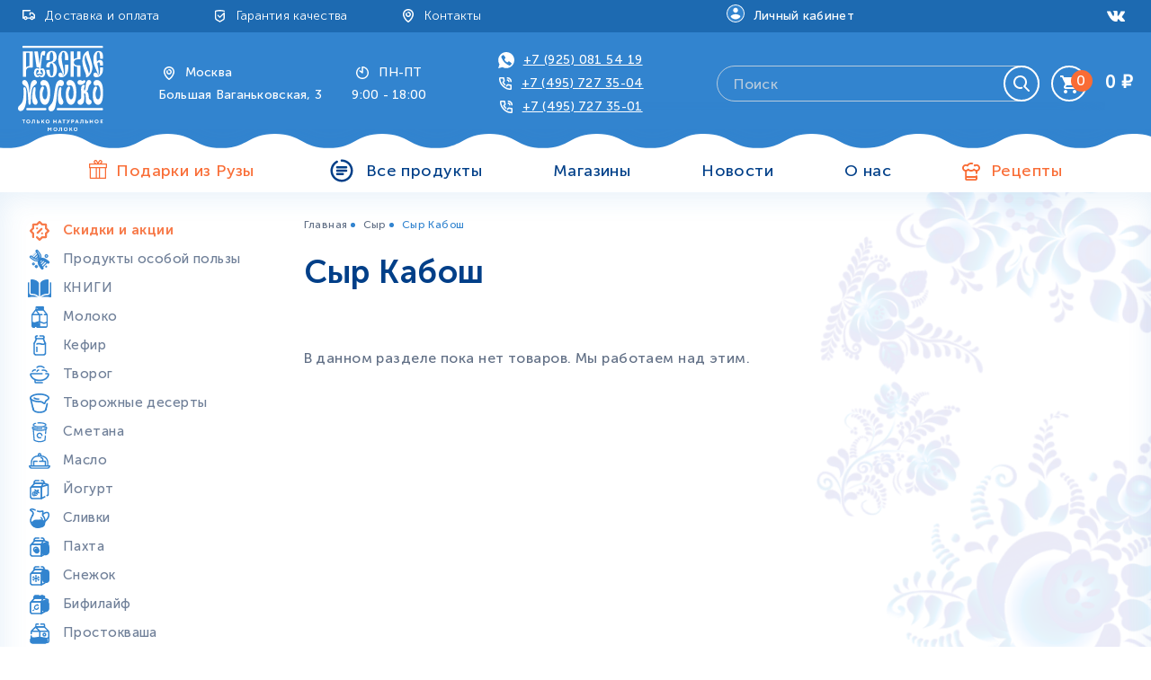

--- FILE ---
content_type: text/html; charset=utf-8
request_url: https://ruzskoe-moloko.ru/collection/syr-kabosh
body_size: 24065
content:
<!DOCTYPE html>
<html>
  <head><meta data-config="{&quot;collection_products_count&quot;:0}" name="page-config" content="" /><meta data-config="{&quot;money_with_currency_format&quot;:{&quot;delimiter&quot;:&quot;&quot;,&quot;separator&quot;:&quot;.&quot;,&quot;format&quot;:&quot;%n %u&quot;,&quot;unit&quot;:&quot;\u003cspan class=\&quot;format_money\&quot;\u003e₽\u003c/span\u003e&quot;,&quot;show_price_without_cents&quot;:1},&quot;currency_code&quot;:&quot;RUR&quot;,&quot;currency_iso_code&quot;:&quot;RUB&quot;,&quot;default_currency&quot;:{&quot;title&quot;:&quot;Российский рубль&quot;,&quot;code&quot;:&quot;RUR&quot;,&quot;rate&quot;:1.0,&quot;format_string&quot;:&quot;%n %u&quot;,&quot;unit&quot;:&quot;\u003cspan class=\&quot;format_money\&quot;\u003e₽\u003c/span\u003e&quot;,&quot;price_separator&quot;:&quot;&quot;,&quot;is_default&quot;:true,&quot;price_delimiter&quot;:&quot;&quot;,&quot;show_price_with_delimiter&quot;:false,&quot;show_price_without_cents&quot;:true},&quot;facebook&quot;:{&quot;pixelActive&quot;:true,&quot;currency_code&quot;:&quot;RUB&quot;,&quot;use_variants&quot;:false},&quot;vk&quot;:{&quot;pixel_active&quot;:null,&quot;price_list_id&quot;:null},&quot;new_ya_metrika&quot;:true,&quot;ecommerce_data_container&quot;:&quot;dataLayer&quot;,&quot;common_js_version&quot;:&quot;v2&quot;,&quot;vue_ui_version&quot;:null,&quot;feedback_captcha_enabled&quot;:null,&quot;account_id&quot;:424101,&quot;hide_items_out_of_stock&quot;:false,&quot;forbid_order_over_existing&quot;:true,&quot;minimum_items_price&quot;:null,&quot;enable_comparison&quot;:true,&quot;locale&quot;:&quot;ru&quot;,&quot;client_group&quot;:null,&quot;consent_to_personal_data&quot;:{&quot;active&quot;:false,&quot;obligatory&quot;:true,&quot;description&quot;:&quot;Настоящим подтверждаю, что я ознакомлен и согласен с условиями \u003ca href=&#39;/page/oferta&#39; target=&#39;blank&#39;\u003eоферты и политики конфиденциальности\u003c/a\u003e.&quot;},&quot;recaptcha_key&quot;:&quot;6LfXhUEmAAAAAOGNQm5_a2Ach-HWlFKD3Sq7vfFj&quot;,&quot;recaptcha_key_v3&quot;:&quot;6LcZi0EmAAAAAPNov8uGBKSHCvBArp9oO15qAhXa&quot;,&quot;yandex_captcha_key&quot;:&quot;ysc1_ec1ApqrRlTZTXotpTnO8PmXe2ISPHxsd9MO3y0rye822b9d2&quot;,&quot;checkout_float_order_content_block&quot;:true,&quot;available_products_characteristics_ids&quot;:null,&quot;sber_id_app_id&quot;:&quot;5b5a3c11-72e5-4871-8649-4cdbab3ba9a4&quot;,&quot;theme_generation&quot;:2,&quot;quick_checkout_captcha_enabled&quot;:false,&quot;max_order_lines_count&quot;:500,&quot;sber_bnpl_min_amount&quot;:1000,&quot;sber_bnpl_max_amount&quot;:150000,&quot;counter_settings&quot;:{&quot;data_layer_name&quot;:&quot;dataLayer&quot;,&quot;new_counters_setup&quot;:false,&quot;add_to_cart_event&quot;:true,&quot;remove_from_cart_event&quot;:true,&quot;add_to_wishlist_event&quot;:true},&quot;site_setting&quot;:{&quot;show_cart_button&quot;:true,&quot;show_service_button&quot;:false,&quot;show_marketplace_button&quot;:false,&quot;show_quick_checkout_button&quot;:false},&quot;warehouses&quot;:[{&quot;id&quot;:1993151,&quot;title&quot;:&quot;Склад МСК&quot;,&quot;array_index&quot;:0},{&quot;id&quot;:1993154,&quot;title&quot;:&quot;Склад СПб&quot;,&quot;array_index&quot;:1}],&quot;captcha_type&quot;:&quot;google&quot;,&quot;human_readable_urls&quot;:false}" name="shop-config" content="" /><meta name='js-evnvironment' content='production' /><meta name='default-locale' content='ru' /><meta name='insales-redefined-api-methods' content="[]" /><script src="/packs/js/shop_bundle-2b0004e7d539ecb78a46.js"></script><script type="text/javascript" src="https://static.insales-cdn.com/assets/common-js/common.v2.25.28.js"></script><script type="text/javascript" src="https://static.insales-cdn.com/assets/static-versioned/v3.72/static/libs/lodash/4.17.21/lodash.min.js"></script>
<!--InsalesCounter -->
<script type="text/javascript">
(function() {
  if (typeof window.__insalesCounterId !== 'undefined') {
    return;
  }

  try {
    Object.defineProperty(window, '__insalesCounterId', {
      value: 424101,
      writable: true,
      configurable: true
    });
  } catch (e) {
    console.error('InsalesCounter: Failed to define property, using fallback:', e);
    window.__insalesCounterId = 424101;
  }

  if (typeof window.__insalesCounterId === 'undefined') {
    console.error('InsalesCounter: Failed to set counter ID');
    return;
  }

  let script = document.createElement('script');
  script.async = true;
  script.src = '/javascripts/insales_counter.js?7';
  let firstScript = document.getElementsByTagName('script')[0];
  firstScript.parentNode.insertBefore(script, firstScript);
})();
</script>
<!-- /InsalesCounter -->
      <script>gtmDataLayer = []; </script>
      <!-- Google Tag Manager -->
      <script>(function(w,d,s,l,i){w[l]=w[l]||[];w[l].push({'gtm.start':
      new Date().getTime(),event:'gtm.js'});var f=d.getElementsByTagName(s)[0],
      j=d.createElement(s),dl=l!='dataLayer'?'&l='+l:'';j.async=true;j.src=
      'https://www.googletagmanager.com/gtm.js?id='+i+dl;f.parentNode.insertBefore(j,f);
      })(window,document,'script','gtmDataLayer','GTM-TWRZRSD');
      </script>
      <!-- End Google Tag Manager -->

    <!-- meta -->
<meta charset="UTF-8" />



<meta name="keywords" content="Сыр Кабош"/>



  



  <title>
    
    
        Сыр Кабош – купить в интернет-магазине по лучшей цене
    
  </title>











  <meta name="description" content="Сыр Кабош"/>








<meta name="robots" content="index,follow" />
<meta http-equiv="X-UA-Compatible" content="IE=edge,chrome=1" />
<meta name="viewport" content="width=device-width, initial-scale=1.0" />
<meta name="SKYPE_TOOLBAR" content="SKYPE_TOOLBAR_PARSER_COMPATIBLE" />










<meta name="handle" content="[&quot;all&quot;,&quot;syr&quot;,&quot;syr-kabosh&quot;]"/ data-current-collection="[&quot;all&quot;,&quot;syr&quot;,&quot;syr-kabosh&quot;]"


>

<style>
  .menu:not(.insales-menu--loaded) {
    display: flex;
    list-style: none;
    margin-left: 0;
    padding-left: 0;
    box-shadow: none;
    width: auto;
    background: transparent;
    flex-direction: row;
    flex-wrap: wrap;
  }

  .menu:not(.insales-menu--loaded) .menu-link {
    display: block;
  }

  .menu:not(.insales-menu--loaded) .menu,
  .menu:not(.insales-menu--loaded) .menu-marker,
  .menu:not(.insales-menu--loaded) .menu-icon {
    display: none;
  }
</style>







<!-- canonical url-->


  
  <link rel="canonical" href="https://ruzskoe-moloko.ru/collection/syr-kabosh/"/>


<!-- rss feed-->



  
    <meta property="og:title" content="Сыр Кабош" />
  
  
    <meta property="og:image" content="/images/no_image_original.jpg" />
  
  <meta property="og:type" content="website" />
  <meta property="og:url" content="https://ruzskoe-moloko.ru/collection/syr-kabosh/" />






<!-- icons-->
<link rel="icon" type="image/svg+xml" sizes="any" href="https://static.insales-cdn.com/assets/1/1132/1918060/1762769804/favicon.svg" />

<link rel="stylesheet" type="text/css"  href="https://static.insales-cdn.com/assets/1/1132/1918060/1762769804/jquery.fancybox.min.css" />

<meta name="facebook-domain-verification" content="0yrw2c2oarz5dhouj3u3701wua8yld" />


    



<link href="//maxcdn.bootstrapcdn.com/font-awesome/4.7.0/css/font-awesome.min.css" rel="stylesheet" />

<link href="https://static.insales-cdn.com/assets/1/1132/1918060/1762769804/theme.css" rel="stylesheet" type="text/css" />

  </head> 

  <body class="fhg-body">

      <noscript>
<div class="njs-alert-overlay">
  <div class="njs-alert-wrapper">
    <div class="njs-alert">
      <p>Включите в вашем браузере JavaScript!</p>
    </div>
  </div>
</div>
</noscript>


      	<div class="header">
		<div class="header__top">
			<div class="container header__top-container">
				<div class="header__top-menu top-menu hide-md">
					<ul class="top-menu__list">
						<li class="top-menu__item">
                          	<svg class="top-menu__icon top-menu__icon--delivery" width="24" height="24" viewBox="0 0 24 24" fill="inherit" xmlns="http://www.w3.org/2000/svg">
<path d="M13.519 14.4C13.6636 13.9901 13.9318 13.6352 14.2866 13.3842C14.6414 13.1331 15.0654 12.9983 15.5 12.9983C15.9346 12.9983 16.3586 13.1331 16.7134 13.3842C17.0682 13.6352 17.3364 13.9901 17.481 14.4H17.6V11.8898L15.9102 10.2H14.1V11.6C14.1 11.7857 14.0262 11.9637 13.895 12.095C13.7637 12.2263 13.5857 12.3 13.4 12.3C13.2143 12.3 13.0363 12.2263 12.905 12.095C12.7737 11.9637 12.7 11.7857 12.7 11.6V9.5C12.7 9.31435 12.7737 9.1363 12.905 9.00503C13.0363 8.87375 13.2143 8.8 13.4 8.8H16.2C16.3856 8.80004 16.5637 8.87382 16.6949 9.0051L18.7949 11.1051C18.9262 11.2363 19 11.4144 19 11.6V15.1C19 15.2857 18.9263 15.4637 18.795 15.595C18.6637 15.7263 18.4857 15.8 18.3 15.8H17.481C17.3364 16.2099 17.0682 16.5648 16.7134 16.8158C16.3586 17.0669 15.9346 17.2017 15.5 17.2017C15.0654 17.2017 14.6414 17.0669 14.2866 16.8158C13.9318 16.5648 13.6636 16.2099 13.519 15.8H10.481C10.3364 16.2099 10.0682 16.5648 9.71338 16.8158C9.35858 17.0669 8.93464 17.2017 8.5 17.2017C8.06536 17.2017 7.64142 17.0669 7.28662 16.8158C6.93182 16.5648 6.66362 16.2099 6.519 15.8H5.7C5.51435 15.8 5.3363 15.7263 5.20503 15.595C5.07375 15.4637 5 15.2857 5 15.1V6.7C5 6.51435 5.07375 6.3363 5.20503 6.20503C5.3363 6.07375 5.51435 6 5.7 6H13.4C13.5857 6 13.7637 6.07375 13.895 6.20503C14.0262 6.3363 14.1 6.51435 14.1 6.7C14.1 6.88565 14.0262 7.0637 13.895 7.19497C13.7637 7.32625 13.5857 7.4 13.4 7.4H6.4V14.4H6.519C6.66362 13.9901 6.93182 13.6352 7.28662 13.3842C7.64142 13.1331 8.06536 12.9983 8.5 12.9983C8.93464 12.9983 9.35858 13.1331 9.71338 13.3842C10.0682 13.6352 10.3364 13.9901 10.481 14.4H13.519ZM8.5 15.8C8.68565 15.8 8.8637 15.7263 8.99497 15.595C9.12625 15.4637 9.2 15.2857 9.2 15.1C9.2 14.9143 9.12625 14.7363 8.99497 14.605C8.8637 14.4738 8.68565 14.4 8.5 14.4C8.31435 14.4 8.1363 14.4738 8.00503 14.605C7.87375 14.7363 7.8 14.9143 7.8 15.1C7.8 15.2857 7.87375 15.4637 8.00503 15.595C8.1363 15.7263 8.31435 15.8 8.5 15.8ZM15.5 15.8C15.6857 15.8 15.8637 15.7263 15.995 15.595C16.1263 15.4637 16.2 15.2857 16.2 15.1C16.2 14.9143 16.1263 14.7363 15.995 14.605C15.8637 14.4738 15.6857 14.4 15.5 14.4C15.3143 14.4 15.1363 14.4738 15.005 14.605C14.8737 14.7363 14.8 14.9143 14.8 15.1C14.8 15.2857 14.8737 15.4637 15.005 15.595C15.1363 15.7263 15.3143 15.8 15.5 15.8Z" fill="inherit"/>
</svg>
							<a class="top-menu__link" href="/page/delivery">Доставка и оплата</a>
						</li>
						<li class="top-menu__item">
                            <svg class="top-menu__icon top-menu__icon--shield" width="24" height="24" viewBox="0 0 24 24" fill="inherit" xmlns="http://www.w3.org/2000/svg">
<path d="M15.6247 11.097L11.9859 14.7358C11.8569 14.8647 11.6821 14.9371 11.4998 14.9371C11.3175 14.9371 11.1427 14.8647 11.0138 14.7358L8.95134 12.6733C8.82611 12.5437 8.75682 12.37 8.75838 12.1898C8.75995 12.0095 8.83225 11.8371 8.95971 11.7096C9.08718 11.5822 9.25961 11.5099 9.43986 11.5083C9.62011 11.5067 9.79377 11.576 9.92343 11.7012L11.4998 13.2776L15.8261 8.95134C16.2592 8.51823 16.9996 8.82484 16.9996 9.43739V14.7165C16.9994 15.3224 16.8391 15.9175 16.5349 16.4414C16.2306 16.9654 15.7933 17.3996 15.2672 17.7002L11.8408 19.6595C11.737 19.7188 11.6194 19.75 11.4998 19.75C11.3802 19.75 11.2627 19.7188 11.1588 19.6595L7.73175 17.7002C7.20588 17.3996 6.76875 16.9655 6.46465 16.4416C6.16054 15.9178 6.00025 15.3229 6 14.7172V7.37495C5.99992 7.22553 6.04852 7.08014 6.13846 6.96081C6.22839 6.84148 6.35476 6.75469 6.49842 6.7136C8.12408 6.2435 9.80755 6.0033 11.4998 6C13.1683 6 14.8361 6.23855 16.5012 6.7136C16.6766 6.76374 16.8249 6.88151 16.9135 7.04099C17.0021 7.20047 17.0236 7.38861 16.9735 7.56401C16.9234 7.73941 16.8056 7.88771 16.6461 7.97628C16.4866 8.06486 16.2985 8.08645 16.1231 8.03631C14.6204 7.60114 13.0642 7.37852 11.4998 7.37495C10.1262 7.37495 8.75128 7.55026 7.37495 7.90087V14.7165C7.37507 15.0801 7.47127 15.4371 7.65382 15.7515C7.83636 16.0659 8.09876 16.3264 8.41442 16.5067L11.4998 18.2701L14.5852 16.5067C14.9008 16.3265 15.1631 16.066 15.3456 15.7518C15.5282 15.4375 15.6244 15.0806 15.6247 14.7172V11.097Z" fill="inherit"/>
</svg>
							<a class="top-menu__link" href="/page/garantia-kachestva">Гарантия качества</a>
						</li>
						<li class="top-menu__item">
                          	<svg class="top-menu__icon top-menu__icon--location" width="24" height="24" viewBox="0 0 24 24" fill="inherit" xmlns="http://www.w3.org/2000/svg">
<path d="M11.622 19.898C8.64225 18.1603 6 13.8103 6 11C6 7.31375 8.85 5 12 5C15.15 5 18 7.31375 18 11C18 13.8103 15.3577 18.1603 12.378 19.898C12.2633 19.9649 12.1328 20.0002 12 20.0002C11.8672 20.0002 11.7367 19.9649 11.622 19.898ZM16.5 11C16.5 8.219 14.3827 6.5 12 6.5C9.61725 6.5 7.5 8.219 7.5 11C7.5 13.1488 9.618 16.7443 12 18.3635C14.382 16.7435 16.5 13.1488 16.5 11ZM11.901 9.503C11.7025 9.51593 11.507 9.44947 11.3575 9.31824C11.2079 9.18701 11.1167 9.00176 11.1038 8.80325C11.0908 8.60474 11.1573 8.40922 11.2885 8.2597C11.4197 8.11019 11.605 8.01893 11.8035 8.006C12.4628 7.96299 13.1179 8.13886 13.6671 8.50629C14.2162 8.87372 14.6287 9.41217 14.8405 10.038C15.0523 10.6639 15.0515 11.3422 14.8383 11.9676C14.6251 12.593 14.2115 13.1305 13.6615 13.4967C13.1115 13.8629 12.456 14.0373 11.7968 13.9928C11.1376 13.9483 10.5115 13.6875 10.0157 13.2507C9.51989 12.8139 9.18216 12.2257 9.05492 11.5774C8.92768 10.929 9.01805 10.2567 9.312 9.665C9.35588 9.57675 9.41671 9.49801 9.49102 9.43327C9.56533 9.36853 9.65166 9.31906 9.74509 9.28769C9.83851 9.25631 9.93721 9.24365 10.0355 9.25041C10.1339 9.25718 10.2299 9.28325 10.3181 9.32712C10.4064 9.371 10.4851 9.43183 10.5499 9.50614C10.6146 9.58045 10.6641 9.66678 10.6954 9.76021C10.7268 9.85364 10.7395 9.95233 10.7327 10.0507C10.7259 10.149 10.6999 10.245 10.656 10.3333C10.5092 10.6292 10.4642 10.9654 10.5281 11.2895C10.5919 11.6137 10.7609 11.9077 11.009 12.1259C11.257 12.3442 11.5702 12.4744 11.8998 12.4964C12.2295 12.5184 12.5572 12.431 12.832 12.2477C13.1069 12.0644 13.3135 11.7955 13.4199 11.4827C13.5263 11.1699 13.5264 10.8308 13.4203 10.5179C13.3142 10.205 13.1077 9.93595 12.833 9.75244C12.5583 9.56892 12.2307 9.48124 11.901 9.503Z" fill="inherit"/>
</svg>
							<a class="top-menu__link" href="/page/contacts">Контакты</a>
						</li>
					</ul>
				</div>
				<div class="header__login login">
                  	<a href="/client_account/session/new"><svg class="login__icon" width="20" height="20" viewBox="0 0 20 20" fill="none" xmlns="http://www.w3.org/2000/svg">
<circle cx="10" cy="10" r="9" fill="white" stroke="white" stroke-width="2" />
<path d="M10 1C5.05 1 1 5.05 1 10C1 14.95 5.05 19 10 19C14.95 19 19 14.95 19 10C19 5.05 14.95 1 10 1ZM10 3.7C11.53 3.7 12.7 4.87 12.7 6.4C12.7 7.93 11.53 9.1 10 9.1C8.47 9.1 7.3 7.93 7.3 6.4C7.3 4.87 8.47 3.7 10 3.7ZM10 16.48C7.75 16.48 5.77 15.31 4.6 13.6C4.6 11.8 8.2 10.81 10 10.81C11.8 10.81 15.4 11.8 15.4 13.6C14.23 15.31 12.25 16.48 10 16.48Z" fill="#3284CF"/>
</svg>
					<span class="login__text">Личный кабинет</span></a>
				</div>
					<div class="contacts__item hidden shown-md">
						<div class="contacts__header">
							<div class="w_s_s w_s_s_m">
								<a href="https://wa.me/79250815419" target="_blank"><img src="https://static.insales-cdn.com/assets/1/1132/1918060/1762769804/whatsapp.svg" title="whatsapp"></a>
							</div>
							<div class="t_s">
                            <svg class="contacts__icon" width="24" height="24" viewBox="0 0 24 24" fill="inherit" xmlns="http://www.w3.org/2000/svg">
                            <path d="M15.0629 14.1334L13.9904 15.2051C13.8447 15.3508 13.6472 15.4326 13.4413 15.4326C13.2353 15.4326 13.0378 15.3508 12.8922 15.2051C12.7465 15.0595 12.6647 14.862 12.6647 14.656C12.6647 14.4501 12.7465 14.2526 12.8922 14.1069L14.2587 12.7412C14.3491 12.6507 14.4605 12.584 14.5828 12.547C14.7052 12.5099 14.8349 12.5037 14.9603 12.5288L18.3754 13.2117C18.5517 13.2468 18.7103 13.342 18.8242 13.481C18.9381 13.62 19.0002 13.7942 19 13.9739V18.0704C19 18.2451 18.9411 18.4146 18.8329 18.5517C18.7246 18.6887 18.5733 18.7852 18.4034 18.8257C15.7691 19.4525 12.0086 18.4189 8.79409 15.2051C5.57879 11.9922 4.54746 8.23164 5.17434 5.59655C5.2148 5.42653 5.31145 5.27513 5.44865 5.16686C5.58585 5.0586 5.75557 4.99981 5.93034 5H10.0292C10.3986 5 10.7175 5.26133 10.7906 5.62455L11.4735 9.03896C11.4985 9.16422 11.4922 9.29372 11.4552 9.41596C11.4181 9.5382 11.3515 9.64942 11.2612 9.73974L10.3022 10.6979C10.7516 11.4827 11.3285 12.1872 12.0094 12.7824C12.1648 12.9175 12.2602 13.1088 12.2746 13.3143C12.2889 13.5197 12.2211 13.7224 12.086 13.8779C12.0191 13.9548 11.9377 14.0179 11.8464 14.0634C11.7552 14.1089 11.6559 14.1359 11.5541 14.1431C11.3487 14.1574 11.1459 14.0896 10.9905 13.9545C10.8218 13.8079 10.6584 13.6553 10.5005 13.4971C9.74682 12.7383 9.12185 11.8617 8.6502 10.9017C8.57781 10.7561 8.55298 10.5914 8.57922 10.431C8.60545 10.2705 8.68143 10.1223 8.79642 10.0073L9.86897 8.93552L9.3922 6.55321H6.58366C6.35656 8.64541 7.31632 11.5333 9.89152 14.1069C12.4675 16.6813 15.3554 17.6427 17.4468 17.4163V14.6101L15.0629 14.1334ZM19 9.65963C19 9.86559 18.9182 10.0631 18.7725 10.2088C18.6269 10.3544 18.4294 10.4362 18.2234 10.4362C18.0174 10.4362 17.8199 10.3544 17.6743 10.2088C17.5286 10.0631 17.4468 9.86559 17.4468 9.65963C17.4468 8.83575 17.1195 8.04562 16.5369 7.46306C15.9544 6.88049 15.1642 6.55321 14.3404 6.55321C14.1344 6.55321 13.9369 6.47139 13.7912 6.32575C13.6456 6.18011 13.5638 5.98257 13.5638 5.7766C13.5638 5.57064 13.6456 5.3731 13.7912 5.22746C13.9369 5.08182 14.1344 5 14.3404 5C14.9522 4.9999 15.5581 5.12033 16.1235 5.35441C16.6888 5.58849 17.2025 5.93165 17.6352 6.36427C18.0679 6.79689 18.4111 7.31052 18.6453 7.8758C18.8795 8.44109 19 9.04697 19 9.65885V9.65963ZM16.6706 9.65963C16.6706 9.86559 16.5888 10.0631 16.4431 10.2088C16.2975 10.3544 16.0999 10.4362 15.894 10.4362C15.688 10.4362 15.4905 10.3544 15.3448 10.2088C15.1992 10.0631 15.1174 9.86559 15.1174 9.65963C15.1175 9.55756 15.0974 9.45648 15.0584 9.36216C15.0194 9.26785 14.9622 9.18215 14.89 9.10998C14.8178 9.03781 14.7322 8.98058 14.6378 8.94157C14.5435 8.90256 14.4424 8.88253 14.3404 8.88263C14.1344 8.88263 13.9369 8.80081 13.7912 8.65517C13.6456 8.50953 13.5638 8.312 13.5638 8.10603C13.5638 7.90006 13.6456 7.70253 13.7912 7.55689C13.9369 7.41124 14.1344 7.32942 14.3404 7.32942C14.6464 7.32932 14.9495 7.38952 15.2322 7.50659C15.515 7.62366 15.7719 7.7953 15.9883 8.0117C16.2047 8.2281 16.3763 8.48502 16.4934 8.76778C16.6105 9.05053 16.6707 9.35359 16.6706 9.65963Z" fill="inherit"/>
                            </svg>
							<a href="tel:+7(495)7273504" class="contacts__title contacts__title--phone">+7 (495) 727 35-04</a>
						</div>
						</div>
					</div>
				<div class="header__social social hidden-sm">
					<ul class="social__list">
						
						<li class="social__item">
							<a href="https://vk.com/ruzmoloko" target="_blank" class="social__link">
<svg xmlns="http://www.w3.org/2000/svg" xmlns:xlink="http://www.w3.org/1999/xlink" version="1.1" id="Capa_1" x="0px" y="0px" width="20px" viewBox="463.096 61.963 15.999 9.129" enable-background="new 463.096 61.963 15.999 9.129" xml:space="preserve">
<g>
	<path fill="#FFFFFF" d="M479.011,70.208c-0.02-0.042-0.038-0.077-0.055-0.104c-0.277-0.5-0.808-1.114-1.591-1.841l-0.017-0.017   l-0.009-0.008l-0.008-0.009h-0.009c-0.354-0.339-0.58-0.566-0.675-0.683c-0.172-0.222-0.211-0.447-0.116-0.675   c0.067-0.172,0.316-0.536,0.749-1.091c0.229-0.294,0.409-0.53,0.542-0.708c0.961-1.277,1.378-2.094,1.249-2.449l-0.049-0.083   c-0.033-0.05-0.12-0.096-0.258-0.138c-0.14-0.042-0.317-0.049-0.533-0.021l-2.399,0.017c-0.039-0.014-0.095-0.012-0.167,0.004   s-0.108,0.025-0.108,0.025l-0.042,0.021l-0.033,0.025c-0.027,0.016-0.058,0.045-0.091,0.087s-0.062,0.09-0.084,0.146   c-0.261,0.672-0.558,1.296-0.892,1.874c-0.204,0.344-0.393,0.643-0.566,0.896c-0.171,0.252-0.315,0.438-0.433,0.558   c-0.116,0.119-0.222,0.215-0.316,0.287s-0.168,0.103-0.217,0.091c-0.05-0.011-0.098-0.022-0.142-0.033   c-0.078-0.05-0.14-0.118-0.188-0.204c-0.048-0.086-0.079-0.195-0.096-0.325s-0.027-0.243-0.029-0.337   c-0.003-0.095-0.001-0.228,0.005-0.4c0.005-0.172,0.008-0.289,0.008-0.35c0-0.211,0.004-0.44,0.012-0.688   c0.009-0.247,0.017-0.442,0.021-0.586c0.006-0.145,0.009-0.297,0.009-0.458c0-0.162-0.011-0.288-0.03-0.379   c-0.019-0.092-0.048-0.18-0.086-0.266c-0.04-0.086-0.097-0.153-0.172-0.2c-0.075-0.047-0.168-0.084-0.279-0.112   c-0.293-0.067-0.668-0.103-1.124-0.108c-1.032-0.011-1.697,0.056-1.99,0.2c-0.118,0.061-0.224,0.145-0.317,0.25   c-0.1,0.122-0.113,0.189-0.042,0.2c0.334,0.05,0.57,0.17,0.708,0.358l0.05,0.1c0.039,0.072,0.079,0.2,0.117,0.383   s0.064,0.386,0.075,0.608c0.027,0.405,0.027,0.753,0,1.042c-0.028,0.289-0.054,0.513-0.079,0.674s-0.063,0.292-0.113,0.392   c-0.05,0.1-0.083,0.161-0.099,0.183c-0.018,0.022-0.031,0.036-0.042,0.042c-0.072,0.028-0.148,0.042-0.225,0.042   c-0.079,0-0.173-0.039-0.284-0.116c-0.111-0.078-0.226-0.185-0.346-0.321c-0.119-0.136-0.254-0.326-0.404-0.571   c-0.149-0.244-0.305-0.533-0.467-0.866l-0.133-0.241c-0.083-0.155-0.196-0.382-0.341-0.679c-0.145-0.297-0.272-0.584-0.384-0.862   c-0.045-0.117-0.111-0.206-0.2-0.267l-0.042-0.024c-0.027-0.022-0.071-0.046-0.133-0.071c-0.061-0.025-0.125-0.043-0.191-0.054   l-2.282,0.017c-0.233,0-0.393,0.053-0.475,0.159l-0.033,0.05c-0.018,0.028-0.025,0.072-0.025,0.133c0,0.062,0.017,0.136,0.05,0.225   c0.333,0.783,0.696,1.539,1.087,2.266c0.392,0.728,0.732,1.314,1.021,1.758c0.289,0.444,0.583,0.863,0.883,1.257   c0.3,0.395,0.498,0.647,0.596,0.759c0.098,0.111,0.174,0.194,0.229,0.25l0.208,0.2c0.133,0.133,0.329,0.293,0.587,0.479   c0.259,0.186,0.545,0.37,0.858,0.55c0.314,0.181,0.679,0.328,1.095,0.441c0.417,0.114,0.822,0.16,1.217,0.138h0.958   c0.195-0.018,0.342-0.079,0.441-0.184l0.034-0.042c0.022-0.033,0.043-0.084,0.062-0.154c0.02-0.069,0.029-0.146,0.029-0.229   c-0.005-0.239,0.013-0.455,0.055-0.646c0.041-0.192,0.089-0.336,0.142-0.433c0.052-0.098,0.112-0.18,0.179-0.246   c0.067-0.067,0.114-0.107,0.143-0.121c0.027-0.015,0.049-0.024,0.066-0.03c0.133-0.044,0.29-0.001,0.471,0.13   c0.18,0.13,0.349,0.292,0.508,0.483c0.158,0.191,0.349,0.406,0.57,0.645c0.223,0.239,0.417,0.417,0.584,0.533l0.166,0.1   c0.111,0.067,0.256,0.128,0.434,0.183c0.178,0.056,0.333,0.07,0.467,0.042l2.132-0.033c0.211,0,0.375-0.035,0.491-0.104   c0.116-0.07,0.187-0.146,0.209-0.229c0.022-0.083,0.023-0.178,0.004-0.283C479.049,70.322,479.03,70.249,479.011,70.208z"/>
</g>
</svg>
							</a>
						</li>
					</ul>
				</div>
			</div>
		</div>
		<div class="header__bottom">
			<div class="container header__bottom-container">
				<div class="header__menu_mob hide show-sm">
					<a href="" class="header__menu_mob-link">Меню</a>
				</div>
				<div class="header__logo logo">
                    
                    <a title="Интернет-магазин "Рузское молоко"" href="/" class="logotype-link">
                      
                        <img src="https://static.insales-cdn.com/assets/1/1132/1918060/1762769804/logo_RM1.svg" class="logotype-image" alt="Интернет-магазин "Рузское молоко"" title="Интернет-магазин "Рузское молоко"" />
                      
                    </a>
				</div>
				<div class="header__contacts contacts contacts--address hidden-sm">
					<div class="contacts__item">
						<div class="contacts__header">
<svg class="contacts__icon" width="24" height="24" viewBox="0 0 24 24" fill="inherit" xmlns="http://www.w3.org/2000/svg">
<path d="M11.622 19.898C8.64225 18.1603 6 13.8103 6 11C6 7.31375 8.85 5 12 5C15.15 5 18 7.31375 18 11C18 13.8103 15.3577 18.1603 12.378 19.898C12.2633 19.9649 12.1328 20.0002 12 20.0002C11.8672 20.0002 11.7367 19.9649 11.622 19.898ZM16.5 11C16.5 8.219 14.3827 6.5 12 6.5C9.61725 6.5 7.5 8.219 7.5 11C7.5 13.1488 9.618 16.7443 12 18.3635C14.382 16.7435 16.5 13.1488 16.5 11ZM11.901 9.503C11.7025 9.51593 11.507 9.44947 11.3575 9.31824C11.2079 9.18701 11.1167 9.00176 11.1038 8.80325C11.0908 8.60474 11.1573 8.40922 11.2885 8.2597C11.4197 8.11019 11.605 8.01893 11.8035 8.006C12.4628 7.96299 13.1179 8.13886 13.6671 8.50629C14.2162 8.87372 14.6287 9.41217 14.8405 10.038C15.0523 10.6639 15.0515 11.3422 14.8383 11.9676C14.6251 12.593 14.2115 13.1305 13.6615 13.4967C13.1115 13.8629 12.456 14.0373 11.7968 13.9928C11.1376 13.9483 10.5115 13.6875 10.0157 13.2507C9.51989 12.8139 9.18216 12.2257 9.05492 11.5774C8.92768 10.929 9.01805 10.2567 9.312 9.665C9.35588 9.57675 9.41671 9.49801 9.49102 9.43327C9.56533 9.36853 9.65166 9.31906 9.74509 9.28769C9.83851 9.25631 9.93721 9.24365 10.0355 9.25041C10.1339 9.25718 10.2299 9.28325 10.3181 9.32712C10.4064 9.371 10.4851 9.43183 10.5499 9.50614C10.6146 9.58045 10.6641 9.66678 10.6954 9.76021C10.7268 9.85364 10.7395 9.95233 10.7327 10.0507C10.7259 10.149 10.6999 10.245 10.656 10.3333C10.5092 10.6292 10.4642 10.9654 10.5281 11.2895C10.5919 11.6137 10.7609 11.9077 11.009 12.1259C11.257 12.3442 11.5702 12.4744 11.8998 12.4964C12.2295 12.5184 12.5572 12.431 12.832 12.2477C13.1069 12.0644 13.3135 11.7955 13.4199 11.4827C13.5263 11.1699 13.5264 10.8308 13.4203 10.5179C13.3142 10.205 13.1077 9.93595 12.833 9.75244C12.5583 9.56892 12.2307 9.48124 11.901 9.503Z" fill="inherit"/>
</svg>
							<span class="contacts__title">Москва</span>
						</div>
						<p class="contacts__text">Большая Ваганьковская, 3</p>
					</div>
					<div class="contacts__item">
						<div class="contacts__header">
<svg class="contacts__icon" width="24" height="24" viewBox="0 0 24 24" fill="inherit" xmlns="http://www.w3.org/2000/svg">
<path d="M11.3 10.6V5.7C11.3 5.51435 11.3738 5.3363 11.505 5.20503C11.6363 5.07375 11.8143 5 12 5C15.8661 5 19 8.1339 19 12C19 15.8661 15.8661 19 12 19C8.1339 19 5 15.8661 5 12C4.99946 10.738 5.34022 9.49931 5.98619 8.41514C6.63215 7.33097 7.55928 6.44167 8.6694 5.8414C8.83268 5.75294 9.02442 5.73296 9.20243 5.78586C9.38043 5.83877 9.53014 5.96022 9.6186 6.1235C9.70706 6.28678 9.72704 6.47852 9.67414 6.65652C9.62123 6.83453 9.49978 6.98424 9.3365 7.0727C8.1619 7.70746 7.25273 8.741 6.77295 9.98696C6.29316 11.2329 6.27432 12.6093 6.71983 13.8679C7.16534 15.1266 8.04588 16.1846 9.20267 16.8513C10.3595 17.5179 11.7164 17.7494 13.0287 17.5038C14.3411 17.2583 15.5226 16.5519 16.3601 15.5121C17.1976 14.4723 17.6361 13.1675 17.5964 11.833C17.5567 10.4984 17.0416 9.22193 16.1438 8.23371C15.246 7.2455 14.0246 6.61056 12.7 6.4434V12C12.7 12.13 12.6638 12.2574 12.5955 12.368C12.5271 12.4786 12.4293 12.568 12.313 12.6261C12.1968 12.6842 12.0666 12.7088 11.9371 12.6972C11.8077 12.6855 11.684 12.638 11.58 12.56L8.78 10.46C8.70646 10.4048 8.6445 10.3357 8.59767 10.2566C8.55083 10.1775 8.52004 10.09 8.50704 9.99899C8.49404 9.90799 8.49909 9.81532 8.5219 9.72627C8.54472 9.63722 8.58485 9.55354 8.64 9.48C8.69516 9.40646 8.76426 9.3445 8.84336 9.29767C8.92245 9.25083 9.01 9.22004 9.10101 9.20704C9.19201 9.19404 9.28468 9.19909 9.37373 9.2219C9.46278 9.24471 9.54646 9.28484 9.62 9.34L11.3 10.6Z" fill="inherit"/>
</svg>
							<span class="contacts__title">ПН-ПТ</span>
						</div>
						<p class="contacts__text">9:00 - 18:00</p>
					</div>
					<div class="contacts__item hidden-md">
						<div class="contacts__header" style="max-width: 250px;">
							<div class="w_s_s">
								<img src="https://static.insales-cdn.com/assets/1/1132/1918060/1762769804/whatsapp.svg">
								<a href="https://wa.me/79250815419" target="_blank">+7 (925) 081 54 19</a>
							</div>
							<div class="t_s">
                            <svg class="contacts__icon" width="24" height="24" viewBox="0 0 24 24" fill="inherit" xmlns="http://www.w3.org/2000/svg">
                            <path d="M15.0629 14.1334L13.9904 15.2051C13.8447 15.3508 13.6472 15.4326 13.4413 15.4326C13.2353 15.4326 13.0378 15.3508 12.8922 15.2051C12.7465 15.0595 12.6647 14.862 12.6647 14.656C12.6647 14.4501 12.7465 14.2526 12.8922 14.1069L14.2587 12.7412C14.3491 12.6507 14.4605 12.584 14.5828 12.547C14.7052 12.5099 14.8349 12.5037 14.9603 12.5288L18.3754 13.2117C18.5517 13.2468 18.7103 13.342 18.8242 13.481C18.9381 13.62 19.0002 13.7942 19 13.9739V18.0704C19 18.2451 18.9411 18.4146 18.8329 18.5517C18.7246 18.6887 18.5733 18.7852 18.4034 18.8257C15.7691 19.4525 12.0086 18.4189 8.79409 15.2051C5.57879 11.9922 4.54746 8.23164 5.17434 5.59655C5.2148 5.42653 5.31145 5.27513 5.44865 5.16686C5.58585 5.0586 5.75557 4.99981 5.93034 5H10.0292C10.3986 5 10.7175 5.26133 10.7906 5.62455L11.4735 9.03896C11.4985 9.16422 11.4922 9.29372 11.4552 9.41596C11.4181 9.5382 11.3515 9.64942 11.2612 9.73974L10.3022 10.6979C10.7516 11.4827 11.3285 12.1872 12.0094 12.7824C12.1648 12.9175 12.2602 13.1088 12.2746 13.3143C12.2889 13.5197 12.2211 13.7224 12.086 13.8779C12.0191 13.9548 11.9377 14.0179 11.8464 14.0634C11.7552 14.1089 11.6559 14.1359 11.5541 14.1431C11.3487 14.1574 11.1459 14.0896 10.9905 13.9545C10.8218 13.8079 10.6584 13.6553 10.5005 13.4971C9.74682 12.7383 9.12185 11.8617 8.6502 10.9017C8.57781 10.7561 8.55298 10.5914 8.57922 10.431C8.60545 10.2705 8.68143 10.1223 8.79642 10.0073L9.86897 8.93552L9.3922 6.55321H6.58366C6.35656 8.64541 7.31632 11.5333 9.89152 14.1069C12.4675 16.6813 15.3554 17.6427 17.4468 17.4163V14.6101L15.0629 14.1334ZM19 9.65963C19 9.86559 18.9182 10.0631 18.7725 10.2088C18.6269 10.3544 18.4294 10.4362 18.2234 10.4362C18.0174 10.4362 17.8199 10.3544 17.6743 10.2088C17.5286 10.0631 17.4468 9.86559 17.4468 9.65963C17.4468 8.83575 17.1195 8.04562 16.5369 7.46306C15.9544 6.88049 15.1642 6.55321 14.3404 6.55321C14.1344 6.55321 13.9369 6.47139 13.7912 6.32575C13.6456 6.18011 13.5638 5.98257 13.5638 5.7766C13.5638 5.57064 13.6456 5.3731 13.7912 5.22746C13.9369 5.08182 14.1344 5 14.3404 5C14.9522 4.9999 15.5581 5.12033 16.1235 5.35441C16.6888 5.58849 17.2025 5.93165 17.6352 6.36427C18.0679 6.79689 18.4111 7.31052 18.6453 7.8758C18.8795 8.44109 19 9.04697 19 9.65885V9.65963ZM16.6706 9.65963C16.6706 9.86559 16.5888 10.0631 16.4431 10.2088C16.2975 10.3544 16.0999 10.4362 15.894 10.4362C15.688 10.4362 15.4905 10.3544 15.3448 10.2088C15.1992 10.0631 15.1174 9.86559 15.1174 9.65963C15.1175 9.55756 15.0974 9.45648 15.0584 9.36216C15.0194 9.26785 14.9622 9.18215 14.89 9.10998C14.8178 9.03781 14.7322 8.98058 14.6378 8.94157C14.5435 8.90256 14.4424 8.88253 14.3404 8.88263C14.1344 8.88263 13.9369 8.80081 13.7912 8.65517C13.6456 8.50953 13.5638 8.312 13.5638 8.10603C13.5638 7.90006 13.6456 7.70253 13.7912 7.55689C13.9369 7.41124 14.1344 7.32942 14.3404 7.32942C14.6464 7.32932 14.9495 7.38952 15.2322 7.50659C15.515 7.62366 15.7719 7.7953 15.9883 8.0117C16.2047 8.2281 16.3763 8.48502 16.4934 8.76778C16.6105 9.05053 16.6707 9.35359 16.6706 9.65963Z" fill="inherit"/>
                            </svg>
							<a href="tel:+7(495)7273504" class="contacts__title contacts__title--phone">+7 (495) 727 35-04</a>
						</div>
						<div class="t_s">
                            <svg class="contacts__icon" width="24" height="24" viewBox="0 0 24 24" fill="inherit" xmlns="http://www.w3.org/2000/svg">
                            <path d="M15.0629 14.1334L13.9904 15.2051C13.8447 15.3508 13.6472 15.4326 13.4413 15.4326C13.2353 15.4326 13.0378 15.3508 12.8922 15.2051C12.7465 15.0595 12.6647 14.862 12.6647 14.656C12.6647 14.4501 12.7465 14.2526 12.8922 14.1069L14.2587 12.7412C14.3491 12.6507 14.4605 12.584 14.5828 12.547C14.7052 12.5099 14.8349 12.5037 14.9603 12.5288L18.3754 13.2117C18.5517 13.2468 18.7103 13.342 18.8242 13.481C18.9381 13.62 19.0002 13.7942 19 13.9739V18.0704C19 18.2451 18.9411 18.4146 18.8329 18.5517C18.7246 18.6887 18.5733 18.7852 18.4034 18.8257C15.7691 19.4525 12.0086 18.4189 8.79409 15.2051C5.57879 11.9922 4.54746 8.23164 5.17434 5.59655C5.2148 5.42653 5.31145 5.27513 5.44865 5.16686C5.58585 5.0586 5.75557 4.99981 5.93034 5H10.0292C10.3986 5 10.7175 5.26133 10.7906 5.62455L11.4735 9.03896C11.4985 9.16422 11.4922 9.29372 11.4552 9.41596C11.4181 9.5382 11.3515 9.64942 11.2612 9.73974L10.3022 10.6979C10.7516 11.4827 11.3285 12.1872 12.0094 12.7824C12.1648 12.9175 12.2602 13.1088 12.2746 13.3143C12.2889 13.5197 12.2211 13.7224 12.086 13.8779C12.0191 13.9548 11.9377 14.0179 11.8464 14.0634C11.7552 14.1089 11.6559 14.1359 11.5541 14.1431C11.3487 14.1574 11.1459 14.0896 10.9905 13.9545C10.8218 13.8079 10.6584 13.6553 10.5005 13.4971C9.74682 12.7383 9.12185 11.8617 8.6502 10.9017C8.57781 10.7561 8.55298 10.5914 8.57922 10.431C8.60545 10.2705 8.68143 10.1223 8.79642 10.0073L9.86897 8.93552L9.3922 6.55321H6.58366C6.35656 8.64541 7.31632 11.5333 9.89152 14.1069C12.4675 16.6813 15.3554 17.6427 17.4468 17.4163V14.6101L15.0629 14.1334ZM19 9.65963C19 9.86559 18.9182 10.0631 18.7725 10.2088C18.6269 10.3544 18.4294 10.4362 18.2234 10.4362C18.0174 10.4362 17.8199 10.3544 17.6743 10.2088C17.5286 10.0631 17.4468 9.86559 17.4468 9.65963C17.4468 8.83575 17.1195 8.04562 16.5369 7.46306C15.9544 6.88049 15.1642 6.55321 14.3404 6.55321C14.1344 6.55321 13.9369 6.47139 13.7912 6.32575C13.6456 6.18011 13.5638 5.98257 13.5638 5.7766C13.5638 5.57064 13.6456 5.3731 13.7912 5.22746C13.9369 5.08182 14.1344 5 14.3404 5C14.9522 4.9999 15.5581 5.12033 16.1235 5.35441C16.6888 5.58849 17.2025 5.93165 17.6352 6.36427C18.0679 6.79689 18.4111 7.31052 18.6453 7.8758C18.8795 8.44109 19 9.04697 19 9.65885V9.65963ZM16.6706 9.65963C16.6706 9.86559 16.5888 10.0631 16.4431 10.2088C16.2975 10.3544 16.0999 10.4362 15.894 10.4362C15.688 10.4362 15.4905 10.3544 15.3448 10.2088C15.1992 10.0631 15.1174 9.86559 15.1174 9.65963C15.1175 9.55756 15.0974 9.45648 15.0584 9.36216C15.0194 9.26785 14.9622 9.18215 14.89 9.10998C14.8178 9.03781 14.7322 8.98058 14.6378 8.94157C14.5435 8.90256 14.4424 8.88253 14.3404 8.88263C14.1344 8.88263 13.9369 8.80081 13.7912 8.65517C13.6456 8.50953 13.5638 8.312 13.5638 8.10603C13.5638 7.90006 13.6456 7.70253 13.7912 7.55689C13.9369 7.41124 14.1344 7.32942 14.3404 7.32942C14.6464 7.32932 14.9495 7.38952 15.2322 7.50659C15.515 7.62366 15.7719 7.7953 15.9883 8.0117C16.2047 8.2281 16.3763 8.48502 16.4934 8.76778C16.6105 9.05053 16.6707 9.35359 16.6706 9.65963Z" fill="inherit"/>
                            </svg>
							<a href="tel:+74957273501" class="contacts__title contacts__title--phone">+7 (495) 727 35-01</a>
						</div>
						</div>
					</div>
				</div>
				<div class="header__search search">
					<a href="/collection/podarki-iz-ruzy" class="ruza_mob">
					 <img src="https://static.insales-cdn.com/assets/1/1132/1918060/1762769804/podarok.svg" alt="">
					</a>
					<a href="" class="toggle_search-form hide show-sm"><svg class="search__icon" width="40" height="40" viewBox="0 0 40 40" fill="none" xmlns="http://www.w3.org/2000/svg">
<circle cx="20" cy="20" r="19" fill="#3284CF" stroke="white" stroke-width="2" />
<path d="M24.4609 23.0503L28.7039 27.2933C28.8861 27.4819 28.9869 27.7345 28.9846 27.9967C28.9823 28.2589 28.8772 28.5097 28.6918 28.6951C28.5064 28.8806 28.2555 28.9857 27.9933 28.988C27.7311 28.9903 27.4785 28.8895 27.2899 28.7073L22.3859 23.8033C22.1985 23.6158 22.0932 23.3615 22.0932 23.0963C22.0932 22.8312 22.1985 22.5769 22.3859 22.3893C23.3313 21.4437 23.8998 20.1862 23.9851 18.8518C24.0704 17.5174 23.6668 16.1977 22.8496 15.1394C22.0324 14.0811 20.8577 13.3567 19.5452 13.1017C18.2326 12.8467 16.8721 13.0786 15.7182 13.754C14.5642 14.4294 13.6958 15.502 13.2753 16.7713C12.8549 18.0405 12.9112 19.4195 13.4337 20.6502C13.9563 21.881 14.9093 22.8792 16.1145 23.4583C17.3197 24.0373 18.6946 24.1575 19.9819 23.7963C20.1084 23.7609 20.2406 23.7507 20.371 23.7663C20.5014 23.7819 20.6275 23.8231 20.742 23.8875C20.8565 23.9518 20.9572 24.0381 21.0383 24.1414C21.1195 24.2446 21.1795 24.3629 21.2149 24.4893C21.2504 24.6158 21.2606 24.748 21.245 24.8784C21.2293 25.0088 21.1882 25.1349 21.1238 25.2494C21.0595 25.3638 20.9732 25.4645 20.8699 25.5457C20.7666 25.6269 20.6484 25.6869 20.5219 25.7223C18.8077 26.2022 16.9787 26.0568 15.362 25.312C13.7452 24.5672 12.446 23.2716 11.6967 21.6568C10.9475 20.0421 10.797 18.2135 11.2721 16.498C11.7473 14.7825 12.8172 13.2919 14.2904 12.2928C15.7637 11.2937 17.5443 10.8511 19.3139 11.0443C21.0835 11.2375 22.7267 12.0538 23.9497 13.3472C25.1727 14.6407 25.8957 16.327 25.9896 18.1046C26.0834 19.8822 25.5419 21.6353 24.4619 23.0503H24.4609Z" fill="white" />
</svg></a>
			        <form class="search__form in-header" action="/search" method="get">
  <input type="text" name="q" class="search__input" autocomplete="off" value="" placeholder="Поиск">
  <button type="submit" class="search__button">
<svg class="search__icon" width="40" height="40" viewBox="0 0 40 40" fill="none" xmlns="http://www.w3.org/2000/svg">
<circle cx="20" cy="20" r="19" fill="#3284CF" stroke="white" stroke-width="2" />
<path d="M24.4609 23.0503L28.7039 27.2933C28.8861 27.4819 28.9869 27.7345 28.9846 27.9967C28.9823 28.2589 28.8772 28.5097 28.6918 28.6951C28.5064 28.8806 28.2555 28.9857 27.9933 28.988C27.7311 28.9903 27.4785 28.8895 27.2899 28.7073L22.3859 23.8033C22.1985 23.6158 22.0932 23.3615 22.0932 23.0963C22.0932 22.8312 22.1985 22.5769 22.3859 22.3893C23.3313 21.4437 23.8998 20.1862 23.9851 18.8518C24.0704 17.5174 23.6668 16.1977 22.8496 15.1394C22.0324 14.0811 20.8577 13.3567 19.5452 13.1017C18.2326 12.8467 16.8721 13.0786 15.7182 13.754C14.5642 14.4294 13.6958 15.502 13.2753 16.7713C12.8549 18.0405 12.9112 19.4195 13.4337 20.6502C13.9563 21.881 14.9093 22.8792 16.1145 23.4583C17.3197 24.0373 18.6946 24.1575 19.9819 23.7963C20.1084 23.7609 20.2406 23.7507 20.371 23.7663C20.5014 23.7819 20.6275 23.8231 20.742 23.8875C20.8565 23.9518 20.9572 24.0381 21.0383 24.1414C21.1195 24.2446 21.1795 24.3629 21.2149 24.4893C21.2504 24.6158 21.2606 24.748 21.245 24.8784C21.2293 25.0088 21.1882 25.1349 21.1238 25.2494C21.0595 25.3638 20.9732 25.4645 20.8699 25.5457C20.7666 25.6269 20.6484 25.6869 20.5219 25.7223C18.8077 26.2022 16.9787 26.0568 15.362 25.312C13.7452 24.5672 12.446 23.2716 11.6967 21.6568C10.9475 20.0421 10.797 18.2135 11.2721 16.498C11.7473 14.7825 12.8172 13.2919 14.2904 12.2928C15.7637 11.2937 17.5443 10.8511 19.3139 11.0443C21.0835 11.2375 22.7267 12.0538 23.9497 13.3472C25.1727 14.6407 25.8957 16.327 25.9896 18.1046C26.0834 19.8822 25.5419 21.6353 24.4619 23.0503H24.4609Z" fill="white" />
</svg>    
  </button>

  
</form>



				</div>
				<div class="header__cart">
					<a href="/cart_items" class="cart__link">
							<span class="cart__icon"></span>
							<span class="cart__count js-shopcart-widget-count"></span>
					</a><span class="cart__total_price js-shopcart-widget-amount hide-sm"></span>
					<div class="cart-dropdown">
						<form action="" method="post" class="shopping-cart js-cart-widget-empty">
							<div class="cart-dropdown__title"><span class="count js-shopcart-widget-count"></span>Корзина</div>
                            <div class="cart-list js-cart-dropdown">

                            </div>  
                            <div class="cart-dropdown__footer">
                              <a href="/new_order" class="button">Оформить</a>
                              <a href="/cart_items" class="link-more">Перейти в корзину</a>
                            </div>
                            <input type="hidden" name="_method" value="put">
                            <input type="hidden" name="make_order" value="">
                            <input type="hidden" name="lang" value="ru"/>
						</form>
                        <div class="notice notice-info text-center js-cart-empty" >
                          Ваша корзина пуста
                        </div>
                        
					</div>
				</div>
			</div>
		</div>
		<div class="header__menu hidden-sm">
			<div class="container header__menu-container">
				<ul class="main-menu__list">
					<li><a href="/collection/podarki-iz-ruzy" class="main-menu__all_products_link ruza">
                    <svg xmlns="http://www.w3.org/2000/svg" viewBox="0 0 286 300" fill="none">
<path d="M275.868 56.803H197.27L204.147 50.645C204.652 50.193 205.104 49.687 205.497 49.136C215.547 35.045 212.259 15.405 198.166 5.35499C191.446 0.562992 182.981 -1.12001 174.941 0.742992C166.9 2.60399 160.035 7.83299 156.104 15.088L142.67 39.887L129.236 15.088C125.305 7.83199 118.439 2.60199 110.399 0.741992C102.357 -1.12001 93.892 0.561992 87.174 5.35399C73.083 15.404 69.794 35.044 79.843 49.135C80.237 49.687 80.69 50.193 81.193 50.644L88.07 56.802H9.47401C4.40401 56.802 0.294006 60.912 0.294006 65.982V124.186C0.294006 129.256 4.40401 133.366 9.47401 133.366H11.906V290.16C11.906 295.23 16.016 299.34 21.086 299.34H264.256C269.326 299.34 273.436 295.23 273.436 290.16V133.366H275.868C280.938 133.366 285.048 129.256 285.048 124.186V65.983C285.048 60.913 280.937 56.803 275.868 56.803ZM172.248 23.833C173.694 21.162 176.121 19.314 179.081 18.629C179.883 18.443 180.686 18.352 181.482 18.352C183.624 18.352 185.703 19.016 187.506 20.302C190.34 22.323 192.216 25.325 192.791 28.759C193.316 31.899 192.695 35.052 191.04 37.736L169.745 56.803H154.388L172.248 23.833ZM92.549 28.76C93.123 25.328 95 22.324 97.835 20.303C100.308 18.539 103.298 17.944 106.26 18.63C109.219 19.314 111.646 21.163 113.093 23.834L130.953 56.803H115.596L94.3 37.736C92.645 35.053 92.024 31.898 92.549 28.76ZM108.508 280.981H30.265V133.367H108.508V280.981ZM158.472 280.981H126.868V133.367H158.472V280.981ZM255.076 280.981H176.833V133.367H255.076V280.981ZM266.688 115.007H18.653V75.163H266.687V115.007H266.688Z" fill="#F96C35"/>
</svg>
					<span>Подарки из Рузы</span></a></li>
					<li class="main-menu__all_products">
					<a href="/collection/all" class="main-menu__all_products_link">Все продукты</a>
				    </li>
					<li class="main-menu__item"><a class="main-menu__link" href="/page/magaziny">Магазины</a></li>
					<li class="main-menu__item"><a class="main-menu__link" href="/blogs/novosti">Новости</a></li>
					<li class="main-menu__item"><a class="main-menu__link" href="/page/kak-delayut-ruzskoe-moloko">О нас</a></li>
					<li class="main-menu__item"><a class="main-menu__link main-menu__important" href="/blogs/nashi-retsepty">Рецепты</a></li>
				</ul>
			</div>
		</div>
	</div>
    
    <div class="page-inner">
        <div class="container">
    
                  <div class="row">
                <div class="sidebar cell-3 hide-sm">
        				<ul class="collections-menu">
                            
                            <li class="collections-menu__item"><a class="collections-menu__link collection-skidki-i-aktsii collection1" href="/collection/skidki-i-aktsii">Скидки и акции</a></li>
                            
                            <li class="collections-menu__item"><a class="collections-menu__link collection-funktsionalnoe-pitanie collection2" href="/collection/funktsionalnoe-pitanie">Продукты особой пользы</a></li>
                            
                            <li class="collections-menu__item"><a class="collections-menu__link collection-knigi collection3" href="/collection/knigi">КНИГИ</a></li>
                            
                            <li class="collections-menu__item"><a class="collections-menu__link collection-moloko collection4" href="/collection/moloko">Молоко</a></li>
                            
                            <li class="collections-menu__item"><a class="collections-menu__link collection-kefir collection5" href="/collection/kefir">Кефир</a></li>
                            
                            <li class="collections-menu__item"><a class="collections-menu__link collection-tvorog collection6" href="/collection/tvorog">Творог</a></li>
                            
                            <li class="collections-menu__item"><a class="collections-menu__link collection-tvorozhnaya-massa collection7" href="/collection/tvorozhnaya-massa">Творожные десерты</a></li>
                            
                            <li class="collections-menu__item"><a class="collections-menu__link collection-smetana collection8" href="/collection/smetana">Сметана</a></li>
                            
                            <li class="collections-menu__item"><a class="collections-menu__link collection-maslo collection9" href="/collection/maslo">Масло</a></li>
                            
                            <li class="collections-menu__item"><a class="collections-menu__link collection-yogurt collection10" href="/collection/yogurt">Йогурт</a></li>
                            
                            <li class="collections-menu__item"><a class="collections-menu__link collection-slivki collection11" href="/collection/slivki">Сливки</a></li>
                            
                            <li class="collections-menu__item"><a class="collections-menu__link collection-pahta collection12" href="/collection/pahta">Пахта</a></li>
                            
                            <li class="collections-menu__item"><a class="collections-menu__link collection-snezhok collection13" href="/collection/snezhok">Снежок</a></li>
                            
                            <li class="collections-menu__item"><a class="collections-menu__link collection-bifilayf collection14" href="/collection/bifilayf">Бифилайф</a></li>
                            
                            <li class="collections-menu__item"><a class="collections-menu__link collection-prostokvasha collection15" href="/collection/prostokvasha">Простокваша</a></li>
                            
                            <li class="collections-menu__item"><a class="collections-menu__link collection-ryazhenka collection16" href="/collection/ryazhenka">Ряженка</a></li>
                            
                            <li class="collections-menu__item"><a class="collections-menu__link collection-syr collection17" href="/collection/syr">Сыр</a></li>
                            
                            <li class="collections-menu__item"><a class="collections-menu__link collection-myod collection18" href="/collection/myod">Мёд</a></li>
                            
                            <li class="collections-menu__item"><a class="collections-menu__link collection-myasnye-delikatesy collection19" href="/collection/myasnye-delikatesy">Мясные деликатесы</a></li>
                            
                            <li class="collections-menu__item"><a class="collections-menu__link collection-chay-kofe collection20" href="/collection/chay-kofe">Чай. Сладкое.</a></li>
                            
                            <li class="collections-menu__item"><a class="collections-menu__link collection-horeca collection21" href="/collection/horeca">Весовая продукция</a></li>
                            
                            <li class="collections-menu__item"><a class="collections-menu__link collection-podarki-iz-ruzy collection22" href="/collection/podarki-iz-ruzy">Подарки из Рузы</a></li>
                                                      
        				</ul>
                        <div class="sidebar__title">Наши рецепты</div>
                        <ul class="sidebar-list">
                          
                          	<li class="sidebar-list__item"><a href="/blogs/nashi-retsepty/ideal_syrniki" class="sidebar-list__link">Ваши идеальные сырники с Рузским творогом</a></li>
                          
                          	<li class="sidebar-list__item"><a href="/blogs/nashi-retsepty/blinchiki_na_prostokvashe" class="sidebar-list__link">Блинчики на простокваше</a></li>
                          
                          	<li class="sidebar-list__item"><a href="/blogs/nashi-retsepty/blini_na_pahte" class="sidebar-list__link">Блины на пахте</a></li>
                          
                          	<li class="sidebar-list__item"><a href="/blogs/nashi-retsepty/blini_tykvennie" class="sidebar-list__link">Рузские блинчики с тыквенным пюре и апельсиновой цедрой.</a></li>
                          
                          	<li class="sidebar-list__item"><a href="/blogs/nashi-retsepty/tvorozhnyy-kulich" class="sidebar-list__link">Творожный кулич</a></li>
                          
                        </ul>
                        <div class="sidebar__title">Новости</div>
                        <ul class="sidebar-list">
                          
                          	<li class="sidebar-list__item"><a href="/blogs/novosti/podpisyvaytes-na-nas-v-sotssetyah" class="sidebar-list__link">Свежие новости у нас в соцсетях!</a></li>
                          
                          	<li class="sidebar-list__item"><a href="/blogs/novosti/samovyvoz-dlya-nashih-klientov" class="sidebar-list__link">Самовывоз для наших клиентов!</a></li>
                          
                          	<li class="sidebar-list__item"><a href="/blogs/novosti/nedelya-kachestva-s-roskachestvom-i-ruzskim-molokom" class="sidebar-list__link">🥳Неделя качества с Роскачеством и Рузским молоком!🛒</a></li>
                          
                          	<li class="sidebar-list__item"><a href="/blogs/novosti/pasha-2025" class="sidebar-list__link">ПАСХА 2025</a></li>
                          
                          	<li class="sidebar-list__item"><a href="/blogs/novosti/vruchenie-znaka-kachestva-na-nedele-rossiyskogo-riteyla-2024" class="sidebar-list__link">Вручение Знака Качества на Неделе Российского Ритейла 2024</a></li>
                          
                        </ul>                  
                </div>
                <div class="cell-9 cell-12-sm">
					


    <ul class="breadcrumbs">

        <li class="breadcrumbs__item">
            <a class="breadcrumbs__item_link" title="Главная" href="/">Главная</a>
        </li>

        
            

                
                    
                
                    
                        
                            <li class="breadcrumbs__item" data-breadcrumbs="2">
                                <a class="breadcrumbs__item_link" title="Сыр" href="/collection/syr">Сыр</a>
                            </li>
                            
                        
                    
                
                    
                        
                            
                                <li class="breadcrumbs__item">
                                    <span class="breadcrumb-page">Сыр Кабош</span>
                                </li>
                            
                        
                    
                

            

        

    </ul>





                    <h1 class="collection__title">Сыр Кабош</h1>                 
                  
                                <div class="collection__description ">
                                  <div class="js-hide-text  hide-text-wrapper">
                                    
                                  </div>
                              		<div class="read-more">          
                                      <a class="js-read-more" href="#">Читать далее</a>
                              		</div>
                                      </div>                   
						













<div class="products-list is-collection row">
  

    <div class="cell-12">
      <div class="notice is-info">
        В данном разделе пока нет товаров. Мы работаем над этим.
      </div>
    </div>

  
</div>

                                

                                
                                  
                                                      
                  
                    </div>
                </div>
    
		</div>
	</div>
    
      <footer class="footer">
	<div class="container">
		<div class="row">
			<div class="cell-2 cell-12-sm">
			    <div class="row">
                    <div class="cell-12 cell-4-sm">
        				<a href="/"><img src="https://static.insales-cdn.com/assets/1/1132/1918060/1762769804/logo_RM1.svg" class="footer__logo" alt=""></a>
                    </div>
                    <div class="cell-12 flex-first-sm">
    					<div class="footer__social social">
    						<ul class="social__list flex-center-sm">
                                  
                                  <li class="social__item vkont_footer">
                                      <a href="https://vk.com/ruzmoloko" target="_blank" class="social__link">
          <svg xmlns="http://www.w3.org/2000/svg" xmlns:xlink="http://www.w3.org/1999/xlink" version="1.1" id="Capa_1" x="0px" y="0px" width="20px" viewBox="463.096 61.963 15.999 9.129" enable-background="new 463.096 61.963 15.999 9.129" xml:space="preserve">
<g>
	<path fill="#FFFFFF" d="M479.011,70.208c-0.02-0.042-0.038-0.077-0.055-0.104c-0.277-0.5-0.808-1.114-1.591-1.841l-0.017-0.017   l-0.009-0.008l-0.008-0.009h-0.009c-0.354-0.339-0.58-0.566-0.675-0.683c-0.172-0.222-0.211-0.447-0.116-0.675   c0.067-0.172,0.316-0.536,0.749-1.091c0.229-0.294,0.409-0.53,0.542-0.708c0.961-1.277,1.378-2.094,1.249-2.449l-0.049-0.083   c-0.033-0.05-0.12-0.096-0.258-0.138c-0.14-0.042-0.317-0.049-0.533-0.021l-2.399,0.017c-0.039-0.014-0.095-0.012-0.167,0.004   s-0.108,0.025-0.108,0.025l-0.042,0.021l-0.033,0.025c-0.027,0.016-0.058,0.045-0.091,0.087s-0.062,0.09-0.084,0.146   c-0.261,0.672-0.558,1.296-0.892,1.874c-0.204,0.344-0.393,0.643-0.566,0.896c-0.171,0.252-0.315,0.438-0.433,0.558   c-0.116,0.119-0.222,0.215-0.316,0.287s-0.168,0.103-0.217,0.091c-0.05-0.011-0.098-0.022-0.142-0.033   c-0.078-0.05-0.14-0.118-0.188-0.204c-0.048-0.086-0.079-0.195-0.096-0.325s-0.027-0.243-0.029-0.337   c-0.003-0.095-0.001-0.228,0.005-0.4c0.005-0.172,0.008-0.289,0.008-0.35c0-0.211,0.004-0.44,0.012-0.688   c0.009-0.247,0.017-0.442,0.021-0.586c0.006-0.145,0.009-0.297,0.009-0.458c0-0.162-0.011-0.288-0.03-0.379   c-0.019-0.092-0.048-0.18-0.086-0.266c-0.04-0.086-0.097-0.153-0.172-0.2c-0.075-0.047-0.168-0.084-0.279-0.112   c-0.293-0.067-0.668-0.103-1.124-0.108c-1.032-0.011-1.697,0.056-1.99,0.2c-0.118,0.061-0.224,0.145-0.317,0.25   c-0.1,0.122-0.113,0.189-0.042,0.2c0.334,0.05,0.57,0.17,0.708,0.358l0.05,0.1c0.039,0.072,0.079,0.2,0.117,0.383   s0.064,0.386,0.075,0.608c0.027,0.405,0.027,0.753,0,1.042c-0.028,0.289-0.054,0.513-0.079,0.674s-0.063,0.292-0.113,0.392   c-0.05,0.1-0.083,0.161-0.099,0.183c-0.018,0.022-0.031,0.036-0.042,0.042c-0.072,0.028-0.148,0.042-0.225,0.042   c-0.079,0-0.173-0.039-0.284-0.116c-0.111-0.078-0.226-0.185-0.346-0.321c-0.119-0.136-0.254-0.326-0.404-0.571   c-0.149-0.244-0.305-0.533-0.467-0.866l-0.133-0.241c-0.083-0.155-0.196-0.382-0.341-0.679c-0.145-0.297-0.272-0.584-0.384-0.862   c-0.045-0.117-0.111-0.206-0.2-0.267l-0.042-0.024c-0.027-0.022-0.071-0.046-0.133-0.071c-0.061-0.025-0.125-0.043-0.191-0.054   l-2.282,0.017c-0.233,0-0.393,0.053-0.475,0.159l-0.033,0.05c-0.018,0.028-0.025,0.072-0.025,0.133c0,0.062,0.017,0.136,0.05,0.225   c0.333,0.783,0.696,1.539,1.087,2.266c0.392,0.728,0.732,1.314,1.021,1.758c0.289,0.444,0.583,0.863,0.883,1.257   c0.3,0.395,0.498,0.647,0.596,0.759c0.098,0.111,0.174,0.194,0.229,0.25l0.208,0.2c0.133,0.133,0.329,0.293,0.587,0.479   c0.259,0.186,0.545,0.37,0.858,0.55c0.314,0.181,0.679,0.328,1.095,0.441c0.417,0.114,0.822,0.16,1.217,0.138h0.958   c0.195-0.018,0.342-0.079,0.441-0.184l0.034-0.042c0.022-0.033,0.043-0.084,0.062-0.154c0.02-0.069,0.029-0.146,0.029-0.229   c-0.005-0.239,0.013-0.455,0.055-0.646c0.041-0.192,0.089-0.336,0.142-0.433c0.052-0.098,0.112-0.18,0.179-0.246   c0.067-0.067,0.114-0.107,0.143-0.121c0.027-0.015,0.049-0.024,0.066-0.03c0.133-0.044,0.29-0.001,0.471,0.13   c0.18,0.13,0.349,0.292,0.508,0.483c0.158,0.191,0.349,0.406,0.57,0.645c0.223,0.239,0.417,0.417,0.584,0.533l0.166,0.1   c0.111,0.067,0.256,0.128,0.434,0.183c0.178,0.056,0.333,0.07,0.467,0.042l2.132-0.033c0.211,0,0.375-0.035,0.491-0.104   c0.116-0.07,0.187-0.146,0.209-0.229c0.022-0.083,0.023-0.178,0.004-0.283C479.049,70.322,479.03,70.249,479.011,70.208z"/>
</g>
</svg>
                                      </a>
                                  </li>
    						</ul>
    					</div>
                    </div>
                    <div class="cell-8 hide show-sm">
								<div class="contacts__item">
									<div class="contacts__header">
													<div class="w_s_s">
								<img src="https://static.insales-cdn.com/assets/1/1132/1918060/1762769804/whatsapp.svg">
								<a href="https://wa.me/79250815419" target="_blank">+7 (925) 081 54 19</a>
							</div>
							<div class="footer_t_s">
										<svg class="contacts__icon" width="24" height="24" viewBox="0 0 24 24" fill="inherit" xmlns="http://www.w3.org/2000/svg">
                            <path d="M15.0629 14.1334L13.9904 15.2051C13.8447 15.3508 13.6472 15.4326 13.4413 15.4326C13.2353 15.4326 13.0378 15.3508 12.8922 15.2051C12.7465 15.0595 12.6647 14.862 12.6647 14.656C12.6647 14.4501 12.7465 14.2526 12.8922 14.1069L14.2587 12.7412C14.3491 12.6507 14.4605 12.584 14.5828 12.547C14.7052 12.5099 14.8349 12.5037 14.9603 12.5288L18.3754 13.2117C18.5517 13.2468 18.7103 13.342 18.8242 13.481C18.9381 13.62 19.0002 13.7942 19 13.9739V18.0704C19 18.2451 18.9411 18.4146 18.8329 18.5517C18.7246 18.6887 18.5733 18.7852 18.4034 18.8257C15.7691 19.4525 12.0086 18.4189 8.79409 15.2051C5.57879 11.9922 4.54746 8.23164 5.17434 5.59655C5.2148 5.42653 5.31145 5.27513 5.44865 5.16686C5.58585 5.0586 5.75557 4.99981 5.93034 5H10.0292C10.3986 5 10.7175 5.26133 10.7906 5.62455L11.4735 9.03896C11.4985 9.16422 11.4922 9.29372 11.4552 9.41596C11.4181 9.5382 11.3515 9.64942 11.2612 9.73974L10.3022 10.6979C10.7516 11.4827 11.3285 12.1872 12.0094 12.7824C12.1648 12.9175 12.2602 13.1088 12.2746 13.3143C12.2889 13.5197 12.2211 13.7224 12.086 13.8779C12.0191 13.9548 11.9377 14.0179 11.8464 14.0634C11.7552 14.1089 11.6559 14.1359 11.5541 14.1431C11.3487 14.1574 11.1459 14.0896 10.9905 13.9545C10.8218 13.8079 10.6584 13.6553 10.5005 13.4971C9.74682 12.7383 9.12185 11.8617 8.6502 10.9017C8.57781 10.7561 8.55298 10.5914 8.57922 10.431C8.60545 10.2705 8.68143 10.1223 8.79642 10.0073L9.86897 8.93552L9.3922 6.55321H6.58366C6.35656 8.64541 7.31632 11.5333 9.89152 14.1069C12.4675 16.6813 15.3554 17.6427 17.4468 17.4163V14.6101L15.0629 14.1334ZM19 9.65963C19 9.86559 18.9182 10.0631 18.7725 10.2088C18.6269 10.3544 18.4294 10.4362 18.2234 10.4362C18.0174 10.4362 17.8199 10.3544 17.6743 10.2088C17.5286 10.0631 17.4468 9.86559 17.4468 9.65963C17.4468 8.83575 17.1195 8.04562 16.5369 7.46306C15.9544 6.88049 15.1642 6.55321 14.3404 6.55321C14.1344 6.55321 13.9369 6.47139 13.7912 6.32575C13.6456 6.18011 13.5638 5.98257 13.5638 5.7766C13.5638 5.57064 13.6456 5.3731 13.7912 5.22746C13.9369 5.08182 14.1344 5 14.3404 5C14.9522 4.9999 15.5581 5.12033 16.1235 5.35441C16.6888 5.58849 17.2025 5.93165 17.6352 6.36427C18.0679 6.79689 18.4111 7.31052 18.6453 7.8758C18.8795 8.44109 19 9.04697 19 9.65885V9.65963ZM16.6706 9.65963C16.6706 9.86559 16.5888 10.0631 16.4431 10.2088C16.2975 10.3544 16.0999 10.4362 15.894 10.4362C15.688 10.4362 15.4905 10.3544 15.3448 10.2088C15.1992 10.0631 15.1174 9.86559 15.1174 9.65963C15.1175 9.55756 15.0974 9.45648 15.0584 9.36216C15.0194 9.26785 14.9622 9.18215 14.89 9.10998C14.8178 9.03781 14.7322 8.98058 14.6378 8.94157C14.5435 8.90256 14.4424 8.88253 14.3404 8.88263C14.1344 8.88263 13.9369 8.80081 13.7912 8.65517C13.6456 8.50953 13.5638 8.312 13.5638 8.10603C13.5638 7.90006 13.6456 7.70253 13.7912 7.55689C13.9369 7.41124 14.1344 7.32942 14.3404 7.32942C14.6464 7.32932 14.9495 7.38952 15.2322 7.50659C15.515 7.62366 15.7719 7.7953 15.9883 8.0117C16.2047 8.2281 16.3763 8.48502 16.4934 8.76778C16.6105 9.05053 16.6707 9.35359 16.6706 9.65963Z" fill="inherit"/>
                            </svg>
                                      	<a href="tel:+7(495)7273504" class="contacts__title contacts__title--phone">+7 (495) 727 35-04</a>
                                      </div>
																			<div class="footer_t_s">
										<svg class="contacts__icon" width="24" height="24" viewBox="0 0 24 24" fill="inherit" xmlns="http://www.w3.org/2000/svg">
                            <path d="M15.0629 14.1334L13.9904 15.2051C13.8447 15.3508 13.6472 15.4326 13.4413 15.4326C13.2353 15.4326 13.0378 15.3508 12.8922 15.2051C12.7465 15.0595 12.6647 14.862 12.6647 14.656C12.6647 14.4501 12.7465 14.2526 12.8922 14.1069L14.2587 12.7412C14.3491 12.6507 14.4605 12.584 14.5828 12.547C14.7052 12.5099 14.8349 12.5037 14.9603 12.5288L18.3754 13.2117C18.5517 13.2468 18.7103 13.342 18.8242 13.481C18.9381 13.62 19.0002 13.7942 19 13.9739V18.0704C19 18.2451 18.9411 18.4146 18.8329 18.5517C18.7246 18.6887 18.5733 18.7852 18.4034 18.8257C15.7691 19.4525 12.0086 18.4189 8.79409 15.2051C5.57879 11.9922 4.54746 8.23164 5.17434 5.59655C5.2148 5.42653 5.31145 5.27513 5.44865 5.16686C5.58585 5.0586 5.75557 4.99981 5.93034 5H10.0292C10.3986 5 10.7175 5.26133 10.7906 5.62455L11.4735 9.03896C11.4985 9.16422 11.4922 9.29372 11.4552 9.41596C11.4181 9.5382 11.3515 9.64942 11.2612 9.73974L10.3022 10.6979C10.7516 11.4827 11.3285 12.1872 12.0094 12.7824C12.1648 12.9175 12.2602 13.1088 12.2746 13.3143C12.2889 13.5197 12.2211 13.7224 12.086 13.8779C12.0191 13.9548 11.9377 14.0179 11.8464 14.0634C11.7552 14.1089 11.6559 14.1359 11.5541 14.1431C11.3487 14.1574 11.1459 14.0896 10.9905 13.9545C10.8218 13.8079 10.6584 13.6553 10.5005 13.4971C9.74682 12.7383 9.12185 11.8617 8.6502 10.9017C8.57781 10.7561 8.55298 10.5914 8.57922 10.431C8.60545 10.2705 8.68143 10.1223 8.79642 10.0073L9.86897 8.93552L9.3922 6.55321H6.58366C6.35656 8.64541 7.31632 11.5333 9.89152 14.1069C12.4675 16.6813 15.3554 17.6427 17.4468 17.4163V14.6101L15.0629 14.1334ZM19 9.65963C19 9.86559 18.9182 10.0631 18.7725 10.2088C18.6269 10.3544 18.4294 10.4362 18.2234 10.4362C18.0174 10.4362 17.8199 10.3544 17.6743 10.2088C17.5286 10.0631 17.4468 9.86559 17.4468 9.65963C17.4468 8.83575 17.1195 8.04562 16.5369 7.46306C15.9544 6.88049 15.1642 6.55321 14.3404 6.55321C14.1344 6.55321 13.9369 6.47139 13.7912 6.32575C13.6456 6.18011 13.5638 5.98257 13.5638 5.7766C13.5638 5.57064 13.6456 5.3731 13.7912 5.22746C13.9369 5.08182 14.1344 5 14.3404 5C14.9522 4.9999 15.5581 5.12033 16.1235 5.35441C16.6888 5.58849 17.2025 5.93165 17.6352 6.36427C18.0679 6.79689 18.4111 7.31052 18.6453 7.8758C18.8795 8.44109 19 9.04697 19 9.65885V9.65963ZM16.6706 9.65963C16.6706 9.86559 16.5888 10.0631 16.4431 10.2088C16.2975 10.3544 16.0999 10.4362 15.894 10.4362C15.688 10.4362 15.4905 10.3544 15.3448 10.2088C15.1992 10.0631 15.1174 9.86559 15.1174 9.65963C15.1175 9.55756 15.0974 9.45648 15.0584 9.36216C15.0194 9.26785 14.9622 9.18215 14.89 9.10998C14.8178 9.03781 14.7322 8.98058 14.6378 8.94157C14.5435 8.90256 14.4424 8.88253 14.3404 8.88263C14.1344 8.88263 13.9369 8.80081 13.7912 8.65517C13.6456 8.50953 13.5638 8.312 13.5638 8.10603C13.5638 7.90006 13.6456 7.70253 13.7912 7.55689C13.9369 7.41124 14.1344 7.32942 14.3404 7.32942C14.6464 7.32932 14.9495 7.38952 15.2322 7.50659C15.515 7.62366 15.7719 7.7953 15.9883 8.0117C16.2047 8.2281 16.3763 8.48502 16.4934 8.76778C16.6105 9.05053 16.6707 9.35359 16.6706 9.65963Z" fill="inherit"/>
                            </svg>
                                      	<a href="tel:+74957273501" class="contacts__title contacts__title--phone">+7 (495) 727 35-01</a>
                                      </div>
									</div>
									<p class="contacts__text"><a href="mailto:shop@rusmoloko.ru">shop@rusmoloko.ru</a></p>
								</div>
                    </div>
			    </div>

					<div class="footer__developer hide-sm">
						Сделано в Netking <span class="netking"></span><br><a href="https://www.netking.ru">www.netking.ru</a>
					</div>
			</div>
			<div class="cell-7 cell-12-sm">
						<div class="row">
							<div class="cell-5 cell-12-sm hide-sm">
								<div class="contacts__item">
									<div class="contacts__header">
											<div class="w_s_s">
								<img src="https://static.insales-cdn.com/assets/1/1132/1918060/1762769804/whatsapp.svg">
								<a href="https://wa.me/79250815419" target="_blank">+7 (925) 081 54 19</a>
							</div>
							<div class="footer_t_s">
										<svg class="contacts__icon" width="24" height="24" viewBox="0 0 24 24" fill="inherit" xmlns="http://www.w3.org/2000/svg">
                            <path d="M15.0629 14.1334L13.9904 15.2051C13.8447 15.3508 13.6472 15.4326 13.4413 15.4326C13.2353 15.4326 13.0378 15.3508 12.8922 15.2051C12.7465 15.0595 12.6647 14.862 12.6647 14.656C12.6647 14.4501 12.7465 14.2526 12.8922 14.1069L14.2587 12.7412C14.3491 12.6507 14.4605 12.584 14.5828 12.547C14.7052 12.5099 14.8349 12.5037 14.9603 12.5288L18.3754 13.2117C18.5517 13.2468 18.7103 13.342 18.8242 13.481C18.9381 13.62 19.0002 13.7942 19 13.9739V18.0704C19 18.2451 18.9411 18.4146 18.8329 18.5517C18.7246 18.6887 18.5733 18.7852 18.4034 18.8257C15.7691 19.4525 12.0086 18.4189 8.79409 15.2051C5.57879 11.9922 4.54746 8.23164 5.17434 5.59655C5.2148 5.42653 5.31145 5.27513 5.44865 5.16686C5.58585 5.0586 5.75557 4.99981 5.93034 5H10.0292C10.3986 5 10.7175 5.26133 10.7906 5.62455L11.4735 9.03896C11.4985 9.16422 11.4922 9.29372 11.4552 9.41596C11.4181 9.5382 11.3515 9.64942 11.2612 9.73974L10.3022 10.6979C10.7516 11.4827 11.3285 12.1872 12.0094 12.7824C12.1648 12.9175 12.2602 13.1088 12.2746 13.3143C12.2889 13.5197 12.2211 13.7224 12.086 13.8779C12.0191 13.9548 11.9377 14.0179 11.8464 14.0634C11.7552 14.1089 11.6559 14.1359 11.5541 14.1431C11.3487 14.1574 11.1459 14.0896 10.9905 13.9545C10.8218 13.8079 10.6584 13.6553 10.5005 13.4971C9.74682 12.7383 9.12185 11.8617 8.6502 10.9017C8.57781 10.7561 8.55298 10.5914 8.57922 10.431C8.60545 10.2705 8.68143 10.1223 8.79642 10.0073L9.86897 8.93552L9.3922 6.55321H6.58366C6.35656 8.64541 7.31632 11.5333 9.89152 14.1069C12.4675 16.6813 15.3554 17.6427 17.4468 17.4163V14.6101L15.0629 14.1334ZM19 9.65963C19 9.86559 18.9182 10.0631 18.7725 10.2088C18.6269 10.3544 18.4294 10.4362 18.2234 10.4362C18.0174 10.4362 17.8199 10.3544 17.6743 10.2088C17.5286 10.0631 17.4468 9.86559 17.4468 9.65963C17.4468 8.83575 17.1195 8.04562 16.5369 7.46306C15.9544 6.88049 15.1642 6.55321 14.3404 6.55321C14.1344 6.55321 13.9369 6.47139 13.7912 6.32575C13.6456 6.18011 13.5638 5.98257 13.5638 5.7766C13.5638 5.57064 13.6456 5.3731 13.7912 5.22746C13.9369 5.08182 14.1344 5 14.3404 5C14.9522 4.9999 15.5581 5.12033 16.1235 5.35441C16.6888 5.58849 17.2025 5.93165 17.6352 6.36427C18.0679 6.79689 18.4111 7.31052 18.6453 7.8758C18.8795 8.44109 19 9.04697 19 9.65885V9.65963ZM16.6706 9.65963C16.6706 9.86559 16.5888 10.0631 16.4431 10.2088C16.2975 10.3544 16.0999 10.4362 15.894 10.4362C15.688 10.4362 15.4905 10.3544 15.3448 10.2088C15.1992 10.0631 15.1174 9.86559 15.1174 9.65963C15.1175 9.55756 15.0974 9.45648 15.0584 9.36216C15.0194 9.26785 14.9622 9.18215 14.89 9.10998C14.8178 9.03781 14.7322 8.98058 14.6378 8.94157C14.5435 8.90256 14.4424 8.88253 14.3404 8.88263C14.1344 8.88263 13.9369 8.80081 13.7912 8.65517C13.6456 8.50953 13.5638 8.312 13.5638 8.10603C13.5638 7.90006 13.6456 7.70253 13.7912 7.55689C13.9369 7.41124 14.1344 7.32942 14.3404 7.32942C14.6464 7.32932 14.9495 7.38952 15.2322 7.50659C15.515 7.62366 15.7719 7.7953 15.9883 8.0117C16.2047 8.2281 16.3763 8.48502 16.4934 8.76778C16.6105 9.05053 16.6707 9.35359 16.6706 9.65963Z" fill="inherit"/>
                            </svg>
                                      	<a href="tel:+7(495)7273504" class="contacts__title contacts__title--phone">+7 (495) 727 35-04</a>
                                      </div>
																			<div class="footer_t_s">
										<svg class="contacts__icon" width="24" height="24" viewBox="0 0 24 24" fill="inherit" xmlns="http://www.w3.org/2000/svg">
                            <path d="M15.0629 14.1334L13.9904 15.2051C13.8447 15.3508 13.6472 15.4326 13.4413 15.4326C13.2353 15.4326 13.0378 15.3508 12.8922 15.2051C12.7465 15.0595 12.6647 14.862 12.6647 14.656C12.6647 14.4501 12.7465 14.2526 12.8922 14.1069L14.2587 12.7412C14.3491 12.6507 14.4605 12.584 14.5828 12.547C14.7052 12.5099 14.8349 12.5037 14.9603 12.5288L18.3754 13.2117C18.5517 13.2468 18.7103 13.342 18.8242 13.481C18.9381 13.62 19.0002 13.7942 19 13.9739V18.0704C19 18.2451 18.9411 18.4146 18.8329 18.5517C18.7246 18.6887 18.5733 18.7852 18.4034 18.8257C15.7691 19.4525 12.0086 18.4189 8.79409 15.2051C5.57879 11.9922 4.54746 8.23164 5.17434 5.59655C5.2148 5.42653 5.31145 5.27513 5.44865 5.16686C5.58585 5.0586 5.75557 4.99981 5.93034 5H10.0292C10.3986 5 10.7175 5.26133 10.7906 5.62455L11.4735 9.03896C11.4985 9.16422 11.4922 9.29372 11.4552 9.41596C11.4181 9.5382 11.3515 9.64942 11.2612 9.73974L10.3022 10.6979C10.7516 11.4827 11.3285 12.1872 12.0094 12.7824C12.1648 12.9175 12.2602 13.1088 12.2746 13.3143C12.2889 13.5197 12.2211 13.7224 12.086 13.8779C12.0191 13.9548 11.9377 14.0179 11.8464 14.0634C11.7552 14.1089 11.6559 14.1359 11.5541 14.1431C11.3487 14.1574 11.1459 14.0896 10.9905 13.9545C10.8218 13.8079 10.6584 13.6553 10.5005 13.4971C9.74682 12.7383 9.12185 11.8617 8.6502 10.9017C8.57781 10.7561 8.55298 10.5914 8.57922 10.431C8.60545 10.2705 8.68143 10.1223 8.79642 10.0073L9.86897 8.93552L9.3922 6.55321H6.58366C6.35656 8.64541 7.31632 11.5333 9.89152 14.1069C12.4675 16.6813 15.3554 17.6427 17.4468 17.4163V14.6101L15.0629 14.1334ZM19 9.65963C19 9.86559 18.9182 10.0631 18.7725 10.2088C18.6269 10.3544 18.4294 10.4362 18.2234 10.4362C18.0174 10.4362 17.8199 10.3544 17.6743 10.2088C17.5286 10.0631 17.4468 9.86559 17.4468 9.65963C17.4468 8.83575 17.1195 8.04562 16.5369 7.46306C15.9544 6.88049 15.1642 6.55321 14.3404 6.55321C14.1344 6.55321 13.9369 6.47139 13.7912 6.32575C13.6456 6.18011 13.5638 5.98257 13.5638 5.7766C13.5638 5.57064 13.6456 5.3731 13.7912 5.22746C13.9369 5.08182 14.1344 5 14.3404 5C14.9522 4.9999 15.5581 5.12033 16.1235 5.35441C16.6888 5.58849 17.2025 5.93165 17.6352 6.36427C18.0679 6.79689 18.4111 7.31052 18.6453 7.8758C18.8795 8.44109 19 9.04697 19 9.65885V9.65963ZM16.6706 9.65963C16.6706 9.86559 16.5888 10.0631 16.4431 10.2088C16.2975 10.3544 16.0999 10.4362 15.894 10.4362C15.688 10.4362 15.4905 10.3544 15.3448 10.2088C15.1992 10.0631 15.1174 9.86559 15.1174 9.65963C15.1175 9.55756 15.0974 9.45648 15.0584 9.36216C15.0194 9.26785 14.9622 9.18215 14.89 9.10998C14.8178 9.03781 14.7322 8.98058 14.6378 8.94157C14.5435 8.90256 14.4424 8.88253 14.3404 8.88263C14.1344 8.88263 13.9369 8.80081 13.7912 8.65517C13.6456 8.50953 13.5638 8.312 13.5638 8.10603C13.5638 7.90006 13.6456 7.70253 13.7912 7.55689C13.9369 7.41124 14.1344 7.32942 14.3404 7.32942C14.6464 7.32932 14.9495 7.38952 15.2322 7.50659C15.515 7.62366 15.7719 7.7953 15.9883 8.0117C16.2047 8.2281 16.3763 8.48502 16.4934 8.76778C16.6105 9.05053 16.6707 9.35359 16.6706 9.65963Z" fill="inherit"/>
                            </svg>
                                      	<a href="tel:+74957273501" class="contacts__title contacts__title--phone">+7 (495) 727 35-01</a>
                                      </div>
									</div>
									<p class="contacts__text"><a href="mailto:shop@rusmoloko.ru">shop@rusmoloko.ru</a></p>
								</div>
							</div>
							<div class="cell-4 cell-6-sm">
								<div class="contacts__item contacts__address">
									<div class="contacts__header">
                                      	<svg class="contacts__icon" width="24" height="24" viewBox="0 0 24 24" fill="inherit" xmlns="http://www.w3.org/2000/svg">
<path d="M11.622 19.898C8.64225 18.1603 6 13.8103 6 11C6 7.31375 8.85 5 12 5C15.15 5 18 7.31375 18 11C18 13.8103 15.3577 18.1603 12.378 19.898C12.2633 19.9649 12.1328 20.0002 12 20.0002C11.8672 20.0002 11.7367 19.9649 11.622 19.898ZM16.5 11C16.5 8.219 14.3827 6.5 12 6.5C9.61725 6.5 7.5 8.219 7.5 11C7.5 13.1488 9.618 16.7443 12 18.3635C14.382 16.7435 16.5 13.1488 16.5 11ZM11.901 9.503C11.7025 9.51593 11.507 9.44947 11.3575 9.31824C11.2079 9.18701 11.1167 9.00176 11.1038 8.80325C11.0908 8.60474 11.1573 8.40922 11.2885 8.2597C11.4197 8.11019 11.605 8.01893 11.8035 8.006C12.4628 7.96299 13.1179 8.13886 13.6671 8.50629C14.2162 8.87372 14.6287 9.41217 14.8405 10.038C15.0523 10.6639 15.0515 11.3422 14.8383 11.9676C14.6251 12.593 14.2115 13.1305 13.6615 13.4967C13.1115 13.8629 12.456 14.0373 11.7968 13.9928C11.1376 13.9483 10.5115 13.6875 10.0157 13.2507C9.51989 12.8139 9.18216 12.2257 9.05492 11.5774C8.92768 10.929 9.01805 10.2567 9.312 9.665C9.35588 9.57675 9.41671 9.49801 9.49102 9.43327C9.56533 9.36853 9.65166 9.31906 9.74509 9.28769C9.83851 9.25631 9.93721 9.24365 10.0355 9.25041C10.1339 9.25718 10.2299 9.28325 10.3181 9.32712C10.4064 9.371 10.4851 9.43183 10.5499 9.50614C10.6146 9.58045 10.6641 9.66678 10.6954 9.76021C10.7268 9.85364 10.7395 9.95233 10.7327 10.0507C10.7259 10.149 10.6999 10.245 10.656 10.3333C10.5092 10.6292 10.4642 10.9654 10.5281 11.2895C10.5919 11.6137 10.7609 11.9077 11.009 12.1259C11.257 12.3442 11.5702 12.4744 11.8998 12.4964C12.2295 12.5184 12.5572 12.431 12.832 12.2477C13.1069 12.0644 13.3135 11.7955 13.4199 11.4827C13.5263 11.1699 13.5264 10.8308 13.4203 10.5179C13.3142 10.205 13.1077 9.93595 12.833 9.75244C12.5583 9.56892 12.2307 9.48124 11.901 9.503Z" fill="inherit"/>
</svg>
										<span class="contacts__title">Москва</span>
									</div>
									<p class="contacts__text">Большая Ваганьковская, 3</p>
								</div>
							</div>
							<div class="cell-3 cell-6-sm">
								<div class="contacts__item contacts__timework">
									<div class="contacts__header">
                                      	<svg class="contacts__icon" width="24" height="24" viewBox="0 0 24 24" fill="inherit" xmlns="http://www.w3.org/2000/svg">
<path d="M11.3 10.6V5.7C11.3 5.51435 11.3738 5.3363 11.505 5.20503C11.6363 5.07375 11.8143 5 12 5C15.8661 5 19 8.1339 19 12C19 15.8661 15.8661 19 12 19C8.1339 19 5 15.8661 5 12C4.99946 10.738 5.34022 9.49931 5.98619 8.41514C6.63215 7.33097 7.55928 6.44167 8.6694 5.8414C8.83268 5.75294 9.02442 5.73296 9.20243 5.78586C9.38043 5.83877 9.53014 5.96022 9.6186 6.1235C9.70706 6.28678 9.72704 6.47852 9.67414 6.65652C9.62123 6.83453 9.49978 6.98424 9.3365 7.0727C8.1619 7.70746 7.25273 8.741 6.77295 9.98696C6.29316 11.2329 6.27432 12.6093 6.71983 13.8679C7.16534 15.1266 8.04588 16.1846 9.20267 16.8513C10.3595 17.5179 11.7164 17.7494 13.0287 17.5038C14.3411 17.2583 15.5226 16.5519 16.3601 15.5121C17.1976 14.4723 17.6361 13.1675 17.5964 11.833C17.5567 10.4984 17.0416 9.22193 16.1438 8.23371C15.246 7.2455 14.0246 6.61056 12.7 6.4434V12C12.7 12.13 12.6638 12.2574 12.5955 12.368C12.5271 12.4786 12.4293 12.568 12.313 12.6261C12.1968 12.6842 12.0666 12.7088 11.9371 12.6972C11.8077 12.6855 11.684 12.638 11.58 12.56L8.78 10.46C8.70646 10.4048 8.6445 10.3357 8.59767 10.2566C8.55083 10.1775 8.52004 10.09 8.50704 9.99899C8.49404 9.90799 8.49909 9.81532 8.5219 9.72627C8.54472 9.63722 8.58485 9.55354 8.64 9.48C8.69516 9.40646 8.76426 9.3445 8.84336 9.29767C8.92245 9.25083 9.01 9.22004 9.10101 9.20704C9.19201 9.19404 9.28468 9.19909 9.37373 9.2219C9.46278 9.24471 9.54646 9.28484 9.62 9.34L11.3 10.6Z" fill="inherit"/>
</svg>

										<span class="contacts__title">ПН-ПТ</span>
									</div>
									<p class="contacts__text">9:00 - 18:00</p>
								</div>
							</div>
						</div>
						<div class="row">
							<div class="cell-8 cell-6-sm cell_menu">
        						<ul class="footer-menu__list">
        							<li class="footer-menu__item"><a class="footer-menu__link" href="/page/kak-delayut-ruzskoe-moloko">Как делают “Рузское молоко”</a></li>
        							<li class="footer-menu__item"><a class="footer-menu__link" href="/blogs/nashi-retsepty">Наши рецепты</a></li>
        						</ul>
        						<ul class="footer-menu__list">
        							<li class="footer-menu__item"><a class="footer-menu__link" href="/blogs/novosti">Новости</a></li>
        							<li class="footer-menu__item"><a class="footer-menu__link" href="/page/delivery">Доставка и оплата</a></li>
        						</ul>
    						</div>
							<div class="cell-4 cell-6-sm cell_menu_right">
        						<ul class="footer-menu__list">
        							<li class="footer-menu__item"><a class="footer-menu__link" href="/page/magaziny">Фирменные магазины</a></li>
        							<li class="footer-menu__item"><a class="footer-menu__link" href="/page/oferta">Пользовательское соглашение</a></li>
        						</ul>
            					<div class="footer__developer hide show-sm">Сделано в Netking <span class="netking"></span><br><a href="https://www.netking.ru">www.netking.ru</a></div>
    						</div>
						</div>
			</div>
					<div class="cell-3 cell-12-sm newsletter flex-first-sm">
						Хотите получить новости о новинках и скидках?
						<form action="" class="newsletter__form">
							<input type="text" value="" class="newsletter__input" placeholder="Введите ваш e-mail">
							<button class="button newsletter__button">Подписаться</button>
						</form>
					</div>
		</div>
	</div>
</footer>
<div class="mobile-menu hide">
	<button class="mobile-menu__close">x</button>
	<div class="mobile-menu__title">Все продукты</div>
	<div class="mobile-menu__lists">
	<ul class="collections-menu">
		<li class="collections-menu__item item-recipes"><a class="collections-menu__link" href="/blogs/nashi-retsepty">Рецепты</a></li>
        
        <li class="collections-menu__item"><a class="collections-menu__link collection-skidki-i-aktsii collection1" href="/collection/skidki-i-aktsii">Скидки и акции</a></li>
        
        <li class="collections-menu__item"><a class="collections-menu__link collection-funktsionalnoe-pitanie collection2" href="/collection/funktsionalnoe-pitanie">Продукты особой пользы</a></li>
        
        <li class="collections-menu__item"><a class="collections-menu__link collection-knigi collection3" href="/collection/knigi">КНИГИ</a></li>
        
        <li class="collections-menu__item"><a class="collections-menu__link collection-moloko collection4" href="/collection/moloko">Молоко</a></li>
        
        <li class="collections-menu__item"><a class="collections-menu__link collection-kefir collection5" href="/collection/kefir">Кефир</a></li>
        
        <li class="collections-menu__item"><a class="collections-menu__link collection-tvorog collection6" href="/collection/tvorog">Творог</a></li>
        
        <li class="collections-menu__item"><a class="collections-menu__link collection-tvorozhnaya-massa collection7" href="/collection/tvorozhnaya-massa">Творожные десерты</a></li>
        
        <li class="collections-menu__item"><a class="collections-menu__link collection-smetana collection8" href="/collection/smetana">Сметана</a></li>
        
        <li class="collections-menu__item"><a class="collections-menu__link collection-maslo collection9" href="/collection/maslo">Масло</a></li>
        
        <li class="collections-menu__item"><a class="collections-menu__link collection-yogurt collection10" href="/collection/yogurt">Йогурт</a></li>
        
        <li class="collections-menu__item"><a class="collections-menu__link collection-slivki collection11" href="/collection/slivki">Сливки</a></li>
        
        <li class="collections-menu__item"><a class="collections-menu__link collection-pahta collection12" href="/collection/pahta">Пахта</a></li>
        
        <li class="collections-menu__item"><a class="collections-menu__link collection-snezhok collection13" href="/collection/snezhok">Снежок</a></li>
        
        <li class="collections-menu__item"><a class="collections-menu__link collection-bifilayf collection14" href="/collection/bifilayf">Бифилайф</a></li>
        
        <li class="collections-menu__item"><a class="collections-menu__link collection-prostokvasha collection15" href="/collection/prostokvasha">Простокваша</a></li>
        
        <li class="collections-menu__item"><a class="collections-menu__link collection-ryazhenka collection16" href="/collection/ryazhenka">Ряженка</a></li>
        
        <li class="collections-menu__item"><a class="collections-menu__link collection-syr collection17" href="/collection/syr">Сыр</a></li>
        
        <li class="collections-menu__item"><a class="collections-menu__link collection-myod collection18" href="/collection/myod">Мёд</a></li>
        
        <li class="collections-menu__item"><a class="collections-menu__link collection-myasnye-delikatesy collection19" href="/collection/myasnye-delikatesy">Мясные деликатесы</a></li>
        
        <li class="collections-menu__item"><a class="collections-menu__link collection-chay-kofe collection20" href="/collection/chay-kofe">Чай. Сладкое.</a></li>
        
        <li class="collections-menu__item"><a class="collections-menu__link collection-horeca collection21" href="/collection/horeca">Весовая продукция</a></li>
        
        <li class="collections-menu__item"><a class="collections-menu__link collection-podarki-iz-ruzy collection22" href="/collection/podarki-iz-ruzy">Подарки из Рузы</a></li>
        
	</ul>
	<ul class="mobile-menu__list">
        
        <li class="mobile-menu__item"><a href="/page/delivery" class="mobile-menu__link">Оплата и доставка</a></li>
        
        <li class="mobile-menu__item"><a href="/page/garantia-kachestva" class="mobile-menu__link">Гарантия качества</a></li>
        
        <li class="mobile-menu__item"><a href="/page/contacts" class="mobile-menu__link">Контакты</a></li>
        
        <li class="mobile-menu__item"><a href="/page/kak-delayut-ruzskoe-moloko" class="mobile-menu__link">О нас</a></li>
        
        <li class="mobile-menu__item"><a href="/blogs/novosti" class="mobile-menu__link">Новости</a></li>
        
        <li class="mobile-menu__item"><a href="/blogs/nashi-retsepty" class="mobile-menu__link">Рецепты</a></li>
        
        <li class="mobile-menu__item"><a href="/page/magaziny" class="mobile-menu__link">Магазины</a></li>
        
	</ul>
	</div>
</div>
<script type="text/template" data-template-id="cart-widget-item">

  <% _.forEach(order_lines, function(item) { %>
							<div class="cart-dropdown-item" data-product-id="<%= item.product.id %>" data-item-id="<%= item.id %>">
								<div class="cart-dropdown-item__image"><a href="<%= item.product.url %>"><img src="<%= item.product.first_image.compact_url %>" alt=""></a></div>
								<div class="cart-dropdown-item__title"><a href="<%= item.product.url %>"><%= item.title %></a></div>
								<div class="cart-dropdown-item__price"><%= item.quantity %>x <strong class="js-item-summ"><%= item.total_price %></strong></div>
								<div class="cart-dropdown-item__delete"><button type="submit" data-item-delete="<%= item.id %>" class="button-remove"></button></div>
							</div>
  <% }); %>

</script>
  <script type="text/javascript">!function(){var t=document.createElement("script");t.type="text/javascript",t.async=!0,t.src='https://vk.com/js/api/openapi.js?169',t.onload=function(){VK.Retargeting.Init("VK-RTRG-1239684-dOnZt"),VK.Retargeting.Hit()},document.head.appendChild(t)}();</script><noscript><img src="https://vk.com/rtrg?p=VK-RTRG-1239684-dOnZt" style="position:fixed; left:-999px;" alt=""/></noscript><script type='text/javascript' src='/served_assets/public/shop/referer_code.js'></script>      <!-- Google Tag Manager (noscript) -->
      <noscript><iframe src="https://www.googletagmanager.com/ns.html?id=GTM-TWRZRSD"
      height="0" width="0" style="display:none;visibility:hidden"></iframe></noscript>
      <!-- End Google Tag Manager (noscript) -->
      <!-- Yandex.Metrika counter -->
      <script type="text/javascript" >
        (function(m,e,t,r,i,k,a){m[i]=m[i]||function(){(m[i].a=m[i].a||[]).push(arguments)};
        m[i].l=1*new Date();
        for (var j = 0; j < document.scripts.length; j++) {if (document.scripts[j].src === r) { return; }}
        k=e.createElement(t),a=e.getElementsByTagName(t)[0],k.async=1,k.src=r,a.parentNode.insertBefore(k,a)})
        (window, document, "script", "https://mc.yandex.ru/metrika/tag.js", "ym");

        ym(47972348, "init", {
             clickmap:true,
             trackLinks:true,
             accurateTrackBounce:true,
             webvisor:true,
             ecommerce:"dataLayer"
        });
      </script>
                                  <script type="text/javascript">
                            window.dataLayer = window.dataLayer || [];
                            window.dataLayer.push({});
                            </script>

      <noscript><div><img src="https://mc.yandex.ru/watch/47972348" style="position:absolute; left:-9999px;" alt="" /></div></noscript>
      <!-- /Yandex.Metrika counter -->
<!-- Top.Mail.Ru counter -->
<script type="text/javascript">
var _tmr = window._tmr || (window._tmr = []);
_tmr.push({id: "VK-RTRG-1239684-dOnZt", type: "pageView", start: (new Date()).getTime()});
(function (d, w, id) {
  if (d.getElementById(id)) return;
  var ts = d.createElement("script"); ts.type = "text/javascript"; ts.async = true; ts.id = id;
  ts.src = "https://top-fwz1.mail.ru/js/code.js";
  var f = function () {var s = d.getElementsByTagName("script")[0]; s.parentNode.insertBefore(ts, s);};
  if (w.opera == "[object Opera]") { d.addEventListener("DOMContentLoaded", f, false); } else { f(); }
})(document, window, "tmr-code");
</script>
<noscript><div><img src="https://top-fwz1.mail.ru/counter?id=VK-RTRG-1239684-dOnZt;js=na" style="position:absolute;left:-9999px;" alt="Top.Mail.Ru" /></div></noscript>
<!-- /Top.Mail.Ru counter -->
</body>

  <script type="text/template" data-modal="mobile-sidebar">
<div class="sidebar">

  <div class="sidebar-block">
    <div class="sidebar-block-heading">
      Каталог товаров
    </div>

    <div class="sidebar-block-content">
      









  
    
    

    <ul class="mobile-sidebar-menu menu level-1" data-menu-id="mobile-sidebar-menu">

      

        
        
        

        
        

        
        

        

          

          

          <li class="mobile-sidebar-menu-item menu-item level-1">
            <div class="mobile-sidebar-menu-item-controls menu-item-controls level-1">

              

              <a href="/collection/funktsionalnoe-pitanie" class="mobile-sidebar-menu-link menu-link level-1" data-menu-link="funktsionalnoe-pitanie" data-menu-link-source="collection">
                Продукты особой пользы
              </a>

              
            </div>

            

            

          
            </li>
          

          

        

      

        
        
        

        
        

        
        

        

          

          

          <li class="mobile-sidebar-menu-item menu-item level-1">
            <div class="mobile-sidebar-menu-item-controls menu-item-controls level-1">

              

              <a href="/collection/skidki-i-aktsii" class="mobile-sidebar-menu-link menu-link level-1" data-menu-link="skidki-i-aktsii" data-menu-link-source="collection">
                Скидки и акции
              </a>

              
            </div>

            

            

          
            </li>
          

          

        

      

        
        
        

        
        

        
        

        

          

          

          <li class="mobile-sidebar-menu-item menu-item level-1">
            <div class="mobile-sidebar-menu-item-controls menu-item-controls level-1">

              

              <a href="/collection/knigi" class="mobile-sidebar-menu-link menu-link level-1" data-menu-link="knigi" data-menu-link-source="collection">
                КНИГИ
              </a>

              
            </div>

            

            

          
            </li>
          

          

        

      

        
        
        

        
        

        
        

        

          

          

          <li class="mobile-sidebar-menu-item menu-item level-1">
            <div class="mobile-sidebar-menu-item-controls menu-item-controls level-1">

              

              <a href="/collection/moloko" class="mobile-sidebar-menu-link menu-link level-1" data-menu-link="moloko" data-menu-link-source="collection">
                Молоко
              </a>

              
            </div>

            

            

          
            </li>
          

          

        

      

        
        
        

        
        

        
        

        

          

          

          <li class="mobile-sidebar-menu-item menu-item level-1">
            <div class="mobile-sidebar-menu-item-controls menu-item-controls level-1">

              

              <a href="/collection/kefir" class="mobile-sidebar-menu-link menu-link level-1" data-menu-link="kefir" data-menu-link-source="collection">
                Кефир
              </a>

              
            </div>

            

            

          
            </li>
          

          

        

      

        
        
        

        
        

        
        

        

          

          

          <li class="mobile-sidebar-menu-item menu-item level-1">
            <div class="mobile-sidebar-menu-item-controls menu-item-controls level-1">

              

              <a href="/collection/tvorog" class="mobile-sidebar-menu-link menu-link level-1" data-menu-link="tvorog" data-menu-link-source="collection">
                Творог
              </a>

              
            </div>

            

            

          
            </li>
          

          

        

      

        
        
        

        
        

        
        

        

          

          

          <li class="mobile-sidebar-menu-item menu-item level-1">
            <div class="mobile-sidebar-menu-item-controls menu-item-controls level-1">

              

              <a href="/collection/tvorozhnaya-massa" class="mobile-sidebar-menu-link menu-link level-1" data-menu-link="tvorozhnaya-massa" data-menu-link-source="collection">
                Творожные десерты
              </a>

              
            </div>

            

            

          
            </li>
          

          

        

      

        
        
        

        
        

        
        

        

          

          

          <li class="mobile-sidebar-menu-item menu-item level-1">
            <div class="mobile-sidebar-menu-item-controls menu-item-controls level-1">

              

              <a href="/collection/smetana" class="mobile-sidebar-menu-link menu-link level-1" data-menu-link="smetana" data-menu-link-source="collection">
                Сметана
              </a>

              
            </div>

            

            

          
            </li>
          

          

        

      

        
        
        

        
        

        
        

        

          

          

          <li class="mobile-sidebar-menu-item menu-item level-1">
            <div class="mobile-sidebar-menu-item-controls menu-item-controls level-1">

              

              <a href="/collection/maslo" class="mobile-sidebar-menu-link menu-link level-1" data-menu-link="maslo" data-menu-link-source="collection">
                Масло
              </a>

              
            </div>

            

            

          
            </li>
          

          

        

      

        
        
        

        
        

        
        

        

          

          

          <li class="mobile-sidebar-menu-item menu-item level-1">
            <div class="mobile-sidebar-menu-item-controls menu-item-controls level-1">

              

              <a href="/collection/yogurt" class="mobile-sidebar-menu-link menu-link level-1" data-menu-link="yogurt" data-menu-link-source="collection">
                Йогурт
              </a>

              
            </div>

            

            

          
            </li>
          

          

        

      

        
        
        

        
        

        
        

        

          

          

          <li class="mobile-sidebar-menu-item menu-item level-1">
            <div class="mobile-sidebar-menu-item-controls menu-item-controls level-1">

              

              <a href="/collection/slivki" class="mobile-sidebar-menu-link menu-link level-1" data-menu-link="slivki" data-menu-link-source="collection">
                Сливки
              </a>

              
            </div>

            

            

          
            </li>
          

          

        

      

        
        
        

        
        

        
        

        

          

          

          <li class="mobile-sidebar-menu-item menu-item level-1">
            <div class="mobile-sidebar-menu-item-controls menu-item-controls level-1">

              

              <a href="/collection/pahta" class="mobile-sidebar-menu-link menu-link level-1" data-menu-link="pahta" data-menu-link-source="collection">
                Пахта
              </a>

              
            </div>

            

            

          
            </li>
          

          

        

      

        
        
        

        
        

        
        

        

          

          

          <li class="mobile-sidebar-menu-item menu-item level-1">
            <div class="mobile-sidebar-menu-item-controls menu-item-controls level-1">

              

              <a href="/collection/snezhok" class="mobile-sidebar-menu-link menu-link level-1" data-menu-link="snezhok" data-menu-link-source="collection">
                Снежок
              </a>

              
            </div>

            

            

          
            </li>
          

          

        

      

        
        
        

        
        

        
        

        

          

          

          <li class="mobile-sidebar-menu-item menu-item level-1">
            <div class="mobile-sidebar-menu-item-controls menu-item-controls level-1">

              

              <a href="/collection/bifilayf" class="mobile-sidebar-menu-link menu-link level-1" data-menu-link="bifilayf" data-menu-link-source="collection">
                Бифилайф
              </a>

              
            </div>

            

            

          
            </li>
          

          

        

      

        
        
        

        
        

        
        

        

          

          

          <li class="mobile-sidebar-menu-item menu-item level-1">
            <div class="mobile-sidebar-menu-item-controls menu-item-controls level-1">

              

              <a href="/collection/prostokvasha" class="mobile-sidebar-menu-link menu-link level-1" data-menu-link="prostokvasha" data-menu-link-source="collection">
                Простокваша
              </a>

              
            </div>

            

            

          
            </li>
          

          

        

      

        
        
        

        
        

        
        

        

          

          

          <li class="mobile-sidebar-menu-item menu-item level-1">
            <div class="mobile-sidebar-menu-item-controls menu-item-controls level-1">

              

              <a href="/collection/ryazhenka" class="mobile-sidebar-menu-link menu-link level-1" data-menu-link="ryazhenka" data-menu-link-source="collection">
                Ряженка
              </a>

              
            </div>

            

            

          
            </li>
          

          

        

      

        
        
        

        
        

        
        

        

          

          

          <li class="mobile-sidebar-menu-item menu-item level-1">
            <div class="mobile-sidebar-menu-item-controls menu-item-controls level-1">

              

              <a href="/collection/syr" class="mobile-sidebar-menu-link menu-link level-1" data-menu-link="syr" data-menu-link-source="collection">
                Сыр
              </a>

              
                <button class="mobile-sidebar-menu-marker menu-marker" type="button"></button>
              
            </div>

            
              <ul class="mobile-sidebar-menu menu">
            

            

          

          

        

      

        
        
        

        
        

        
        

        

          

          

          <li class="mobile-sidebar-menu-item menu-item level-1">
            <div class="mobile-sidebar-menu-item-controls menu-item-controls level-1">

              

              <a href="/collection/syr-kabosh" class="mobile-sidebar-menu-link menu-link level-1" data-menu-link="syr-kabosh" data-menu-link-source="collection">
                Сыр Кабош
              </a>

              
            </div>

            

            

          
            </li>
          

          

        

      

        
        
        

        
        

        
        

        

          

          

          <li class="mobile-sidebar-menu-item menu-item level-1">
            <div class="mobile-sidebar-menu-item-controls menu-item-controls level-1">

              

              <a href="/collection/syr-ruzskiy" class="mobile-sidebar-menu-link menu-link level-1" data-menu-link="syr-ruzskiy" data-menu-link-source="collection">
                Сыр Рузский
              </a>

              
            </div>

            

            

          
            </li>
          

          

        

      

        
        
        

        
        

        
        

        

          

          
            
              

              </ul>
            

            </li>
          

          <li class="mobile-sidebar-menu-item menu-item level-1">
            <div class="mobile-sidebar-menu-item-controls menu-item-controls level-1">

              

              <a href="/collection/myod" class="mobile-sidebar-menu-link menu-link level-1" data-menu-link="myod" data-menu-link-source="collection">
                Мёд
              </a>

              
            </div>

            

            

          
            </li>
          

          

        

      

        
        
        

        
        

        
        

        

          

          

          <li class="mobile-sidebar-menu-item menu-item level-1">
            <div class="mobile-sidebar-menu-item-controls menu-item-controls level-1">

              

              <a href="/collection/myasnye-delikatesy" class="mobile-sidebar-menu-link menu-link level-1" data-menu-link="myasnye-delikatesy" data-menu-link-source="collection">
                Мясные деликатесы
              </a>

              
            </div>

            

            

          
            </li>
          

          

        

      

        
        
        

        
        

        
        

        

          

          

          <li class="mobile-sidebar-menu-item menu-item level-1">
            <div class="mobile-sidebar-menu-item-controls menu-item-controls level-1">

              

              <a href="/collection/chay-kofe" class="mobile-sidebar-menu-link menu-link level-1" data-menu-link="chay-kofe" data-menu-link-source="collection">
                Чай. Сладкое.
              </a>

              
            </div>

            

            

          
            </li>
          

          

        

      

        
        
        

        
        

        
        

        

          

          

          <li class="mobile-sidebar-menu-item menu-item level-1">
            <div class="mobile-sidebar-menu-item-controls menu-item-controls level-1">

              

              <a href="/collection/horeca" class="mobile-sidebar-menu-link menu-link level-1" data-menu-link="horeca" data-menu-link-source="collection">
                Весовая продукция
              </a>

              
            </div>

            

            

          
            </li>
          

          

        

      

        
        
        

        
        

        
        

        

          

          

          <li class="mobile-sidebar-menu-item menu-item level-1">
            <div class="mobile-sidebar-menu-item-controls menu-item-controls level-1">

              

              <a href="/collection/podarki-iz-ruzy" class="mobile-sidebar-menu-link menu-link level-1" data-menu-link="podarki-iz-ruzy" data-menu-link-source="collection">
                Подарки из Рузы
              </a>

              
            </div>

            

            

          
            </li>
          

          
            
            
          

        

      
    </ul>
  












    </div>
  </div>

  <div class="sidebar-block">
    <div class="sidebar-block-heading">
      Верхнее меню
    </div>

    <div class="sidebar-block-content">
      








  <ul class="mobile-sidebar-menu menu level-1" data-menu-id="mobile-sidebar-menu">
    

      

      <li class="mobile-sidebar-menu-item menu-item">
        <div class="mobile-sidebar-menu-item-controls menu-item-controls">
          

          <a href="/page/delivery" class="mobile-sidebar-menu-link menu-link" data-menu-link-source="menu" data-menu-link-current="no">
            Доставка и оплата
          </a>
        </div>
      </li>

    

      

      <li class="mobile-sidebar-menu-item menu-item">
        <div class="mobile-sidebar-menu-item-controls menu-item-controls">
          

          <a href="/page/garantia-kachestva" class="mobile-sidebar-menu-link menu-link" data-menu-link-source="menu" data-menu-link-current="no">
            Гарантия качества
          </a>
        </div>
      </li>

    

      

      <li class="mobile-sidebar-menu-item menu-item">
        <div class="mobile-sidebar-menu-item-controls menu-item-controls">
          

          <a href="/client_account/login" class="mobile-sidebar-menu-link menu-link" data-menu-link-source="menu" data-menu-link-current="no">
            Личный кабинет
          </a>
        </div>
      </li>

    

      

      <li class="mobile-sidebar-menu-item menu-item">
        <div class="mobile-sidebar-menu-item-controls menu-item-controls">
          

          <a href="/page/contacts" class="mobile-sidebar-menu-link menu-link" data-menu-link-source="menu" data-menu-link-current="no">
            Контакты
          </a>
        </div>
      </li>

    

      

      <li class="mobile-sidebar-menu-item menu-item">
        <div class="mobile-sidebar-menu-item-controls menu-item-controls">
          

          <a href="/page/delivery" class="mobile-sidebar-menu-link menu-link" data-menu-link-source="menu" data-menu-link-current="no">
            Доставка
          </a>
        </div>
      </li>

    

      

      <li class="mobile-sidebar-menu-item menu-item">
        <div class="mobile-sidebar-menu-item-controls menu-item-controls">
          

          <a href="/page/payment" class="mobile-sidebar-menu-link menu-link" data-menu-link-source="menu" data-menu-link-current="no">
            Оплата
          </a>
        </div>
      </li>

    
  </ul>

  










    </div>
    <div class="sidebar-block-content">
        <a class="mobile-sidebar-menu-link menu-link" href="/client_account/login">
          
            <span>Вход / Регистрация</span>
          
        </a>
    </div>
  </div>
</div>
</script>

<script type="text/template" data-modal="collection-filter">
  <div class="sidebar">
    <div class="sidebar-block">
      



















<form class="filter is-modal-filter hidden" action="/collection/syr-kabosh" method="get" data-filter="is-modal-filter">

  <div class="filter-heading">
    Фильтры
  </div>




  
  
  
  

  <div class="filter-section" data-filter-section="false">

    <div class="filter-section-control">
      <button class="filter-section-toggle is-filter-section-toggle" type="button" data-filter-section-toggle>
        <span class="filter-section-name">
          Цена
        </span>
        <sup class="filter-section-count"></sup>
        <span class="sidebar-menu-marker filter-marker menu-marker level-1">
        </span>
      </button>

      <button class="filter-section-clear button is-filter-section-clear" type="button" data-filter-section-clear></button>
    </div>

    <div class="filter-items-wrapper" data-filter-section-items>
      <div class="filter-items">
        <div class="filter-item is-range-slider" data-filter-section-item>
          <div
            data-min="0"
            data-max="0"
            data-from=""
            data-to=""
            data-range-slider="price">
          </div>
        </div>
      </div>

      <div class="filter-section-toolbar">
        <button type="button" class="filter-section-submit button is-filter-section-submit" data-filter-submit>
          Применить
        </button>
      </div>
    </div>

  </div>

  
    
  




  



  <div class="filter-controls">
    
      <button type="submit" class="filter-submit button is-primary is-filter-submit" data-filter-submit>
        Применить
      </button>
    

    <a href="/collection/syr-kabosh" class="filter-clear button is-secondary is-sfilter-clear" data-filter-clear>
      Сбросить
    </a>
  </div>

  

  

  

  

</form>











    </div>
  </div>
</script>

<script type="text/template" data-modal="search-form">
  <form class="search__form in-search-panel" action="/search" method="get">
  <input type="text" name="q" class="search__input" autocomplete="off" value="" placeholder="Поиск">
  <button type="submit" class="search__button">
<svg class="search__icon" width="40" height="40" viewBox="0 0 40 40" fill="none" xmlns="http://www.w3.org/2000/svg">
<circle cx="20" cy="20" r="19" fill="#3284CF" stroke="white" stroke-width="2" />
<path d="M24.4609 23.0503L28.7039 27.2933C28.8861 27.4819 28.9869 27.7345 28.9846 27.9967C28.9823 28.2589 28.8772 28.5097 28.6918 28.6951C28.5064 28.8806 28.2555 28.9857 27.9933 28.988C27.7311 28.9903 27.4785 28.8895 27.2899 28.7073L22.3859 23.8033C22.1985 23.6158 22.0932 23.3615 22.0932 23.0963C22.0932 22.8312 22.1985 22.5769 22.3859 22.3893C23.3313 21.4437 23.8998 20.1862 23.9851 18.8518C24.0704 17.5174 23.6668 16.1977 22.8496 15.1394C22.0324 14.0811 20.8577 13.3567 19.5452 13.1017C18.2326 12.8467 16.8721 13.0786 15.7182 13.754C14.5642 14.4294 13.6958 15.502 13.2753 16.7713C12.8549 18.0405 12.9112 19.4195 13.4337 20.6502C13.9563 21.881 14.9093 22.8792 16.1145 23.4583C17.3197 24.0373 18.6946 24.1575 19.9819 23.7963C20.1084 23.7609 20.2406 23.7507 20.371 23.7663C20.5014 23.7819 20.6275 23.8231 20.742 23.8875C20.8565 23.9518 20.9572 24.0381 21.0383 24.1414C21.1195 24.2446 21.1795 24.3629 21.2149 24.4893C21.2504 24.6158 21.2606 24.748 21.245 24.8784C21.2293 25.0088 21.1882 25.1349 21.1238 25.2494C21.0595 25.3638 20.9732 25.4645 20.8699 25.5457C20.7666 25.6269 20.6484 25.6869 20.5219 25.7223C18.8077 26.2022 16.9787 26.0568 15.362 25.312C13.7452 24.5672 12.446 23.2716 11.6967 21.6568C10.9475 20.0421 10.797 18.2135 11.2721 16.498C11.7473 14.7825 12.8172 13.2919 14.2904 12.2928C15.7637 11.2937 17.5443 10.8511 19.3139 11.0443C21.0835 11.2375 22.7267 12.0538 23.9497 13.3472C25.1727 14.6407 25.8957 16.327 25.9896 18.1046C26.0834 19.8822 25.5419 21.6353 24.4619 23.0503H24.4609Z" fill="white" />
</svg>    
  </button>

  
</form>



</script>

<div style="display: none;">
        <div id="addtocart">
            <p>Товар добавлен в корзину!</p>
            <a href="/cart_items" class="button button-primary">Перейти в корзину</a>
            <a href="#" class="js-close button button-default">Продолжить покупки</a>
        </div>
</div>
  


<script type="text/javascript">
  Site = _.merge({}, Site, {
    insales_year: '2026', 
    insales_month: '0', 
    insales_day: '28', 
    insales_hours: '20', 
    insales_minutes: '05',    
    template: 'collection',

    menuConfig: {
      'top-menu': {
        levels: {
          1: ['horizontal'],
        }
      },
      'catalog-menu': {
        levels: {
          1: ['horizontal'],
          2: ['vertical', 'drop', 'down'],
          default: ['vertical', 'drop', 'right'],
        }
      },
      'mega-menu': {
        levels: {
          1: ['vertical'],
          2: ['vertical', 'drop', 'right'],
          3: ['vertical'],
          default: ['vertical', 'collapse']
        }
      },
      'sidebar-menu': {
        levels: {
          default: ['vertical', 'collapse']
        }
      },
      'mobile-sidebar-menu': {
        levels: {
          default: ['vertical', 'collapse']
        }
      }
    },
    filterConfig: {
      'sidebar-filter': {
        submitOnChange: false,
        collapse: true,
        openActive: true,
      },
      'is-modal-filter': {
        collapse: true,
        openActive: true,
      }
    },
    alertifyConfig :{
      glossary: {
        modal: {
          ok: 'Отправить',
          cancel: 'Отмена',
        },
        cart: {
          item_added: 'Товар добавлен в корзину',
          item_removed: 'Товар удален из корзины'
        },
        compares: {
          product_added: 'Товар добавлен в сравнение',
          product_removed: 'Товар удален из сравнения',
          overload: 'Достигнуто максимальное количество сравниваемых товаров'
        }
      }
    },
    messages: {
      field_name: 'Имя',
      field_email: 'Email',
      field_message: 'Сообщение',
      label_product: 'Товар',
      label_variant: 'Вариант',

      preorder: 'Предзаказ',
      button_submit: 'Отправить'
    }
  });




  Products.setConfig({});
</script>



<!--
<script src="https://static.insales-cdn.com/assets/1/1132/1918060/1762769804/insales.ui.range-slider.js"></script> -->
<script src="https://static.insales-cdn.com/assets/1/1132/1918060/1762769804/plugins.js"></script>

<script src="https://static.insales-cdn.com/assets/1/1132/1918060/1762769804/theme.js" charset="utf-8"></script>

</html>


--- FILE ---
content_type: text/css
request_url: https://static.insales-cdn.com/assets/1/1132/1918060/1762769804/theme.css
body_size: 42535
content:
@charset "UTF-8";
/*! normalize.css v8.0.1 | MIT License | github.com/necolas/normalize.css */
/* Document
   ========================================================================== */
/**
 * 1. Correct the line height in all browsers.
 * 2. Prevent adjustments of font size after orientation changes in iOS.
 */
/* line 11, normalize.css */
html {
  line-height: 1.15;
  /* 1 */
  -webkit-text-size-adjust: 100%;
  /* 2 */ }

/* Sections
   ========================================================================== */
/**
 * Remove the margin in all browsers.
 */
/* line 23, normalize.css */
body {
  margin: 0; }

/**
 * Render the `main` element consistently in IE.
 */
/* line 31, normalize.css */
main {
  display: block; }

/**
 * Correct the font size and margin on `h1` elements within `section` and
 * `article` contexts in Chrome, Firefox, and Safari.
 */
/* line 40, normalize.css */
h1 {
  font-size: 2em;
  margin: 0.67em 0; }

/* Grouping content
   ========================================================================== */
/**
 * 1. Add the correct box sizing in Firefox.
 * 2. Show the overflow in Edge and IE.
 */
/* line 53, normalize.css */
hr {
  box-sizing: content-box;
  /* 1 */
  height: 0;
  /* 1 */
  overflow: visible;
  /* 2 */ }

/**
 * 1. Correct the inheritance and scaling of font size in all browsers.
 * 2. Correct the odd `em` font sizing in all browsers.
 */
/* line 64, normalize.css */
pre {
  font-family: monospace, monospace;
  /* 1 */
  font-size: 1em;
  /* 2 */ }

/* Text-level semantics
   ========================================================================== */
/**
 * Remove the gray background on active links in IE 10.
 */
/* line 76, normalize.css */
a {
  background-color: transparent; }

/**
 * 1. Remove the bottom border in Chrome 57-
 * 2. Add the correct text decoration in Chrome, Edge, IE, Opera, and Safari.
 */
/* line 85, normalize.css */
abbr[title] {
  border-bottom: none;
  /* 1 */
  text-decoration: underline;
  /* 2 */
  text-decoration: underline dotted;
  /* 2 */ }

/**
 * Add the correct font weight in Chrome, Edge, and Safari.
 */
/* line 95, normalize.css */
b,
strong {
  font-weight: bolder; }

/**
 * 1. Correct the inheritance and scaling of font size in all browsers.
 * 2. Correct the odd `em` font sizing in all browsers.
 */
/* line 105, normalize.css */
code,
kbd,
samp {
  font-family: monospace, monospace;
  /* 1 */
  font-size: 1em;
  /* 2 */ }

/**
 * Add the correct font size in all browsers.
 */
/* line 116, normalize.css */
small {
  font-size: 80%; }

/**
 * Prevent `sub` and `sup` elements from affecting the line height in
 * all browsers.
 */
/* line 125, normalize.css */
sub,
sup {
  font-size: 75%;
  line-height: 0;
  position: relative;
  vertical-align: baseline; }

/* line 133, normalize.css */
sub {
  bottom: -0.25em; }

/* line 137, normalize.css */
sup {
  top: -0.5em; }

/* Embedded content
   ========================================================================== */
/**
 * Remove the border on images inside links in IE 10.
 */
/* line 148, normalize.css */
img {
  border-style: none; }

/* Forms
   ========================================================================== */
/**
 * 1. Change the font styles in all browsers.
 * 2. Remove the margin in Firefox and Safari.
 */
/* line 160, normalize.css */
button,
input,
optgroup,
select,
textarea {
  font-family: inherit;
  /* 1 */
  font-size: 100%;
  /* 1 */
  line-height: 1.15;
  /* 1 */
  margin: 0;
  /* 2 */ }

/**
 * Show the overflow in IE.
 * 1. Show the overflow in Edge.
 */
/* line 176, normalize.css */
button,
input {
  /* 1 */
  overflow: visible; }

/**
 * Remove the inheritance of text transform in Edge, Firefox, and IE.
 * 1. Remove the inheritance of text transform in Firefox.
 */
/* line 186, normalize.css */
button,
select {
  /* 1 */
  text-transform: none; }

/**
 * Correct the inability to style clickable types in iOS and Safari.
 */
/* line 195, normalize.css */
button,
[type="button"],
[type="reset"],
[type="submit"] {
  -webkit-appearance: button; }

/**
 * Remove the inner border and padding in Firefox.
 */
/* line 206, normalize.css */
button::-moz-focus-inner,
[type="button"]::-moz-focus-inner,
[type="reset"]::-moz-focus-inner,
[type="submit"]::-moz-focus-inner {
  border-style: none;
  padding: 0; }

/**
 * Restore the focus styles unset by the previous rule.
 */
/* line 218, normalize.css */
button:-moz-focusring,
[type="button"]:-moz-focusring,
[type="reset"]:-moz-focusring,
[type="submit"]:-moz-focusring {
  outline: 1px dotted ButtonText; }

/**
 * Correct the padding in Firefox.
 */
/* line 229, normalize.css */
fieldset {
  padding: 0.35em 0.75em 0.625em; }

/**
 * 1. Correct the text wrapping in Edge and IE.
 * 2. Correct the color inheritance from `fieldset` elements in IE.
 * 3. Remove the padding so developers are not caught out when they zero out
 *    `fieldset` elements in all browsers.
 */
/* line 240, normalize.css */
legend {
  box-sizing: border-box;
  /* 1 */
  color: inherit;
  /* 2 */
  display: table;
  /* 1 */
  max-width: 100%;
  /* 1 */
  padding: 0;
  /* 3 */
  white-space: normal;
  /* 1 */ }

/**
 * Add the correct vertical alignment in Chrome, Firefox, and Opera.
 */
/* line 253, normalize.css */
progress {
  vertical-align: baseline; }

/**
 * Remove the default vertical scrollbar in IE 10+.
 */
/* line 261, normalize.css */
textarea {
  overflow: auto; }

/**
 * 1. Add the correct box sizing in IE 10.
 * 2. Remove the padding in IE 10.
 */
/* line 270, normalize.css */
[type="checkbox"],
[type="radio"] {
  box-sizing: border-box;
  /* 1 */
  padding: 0;
  /* 2 */ }

/**
 * Correct the cursor style of increment and decrement buttons in Chrome.
 */
/* line 280, normalize.css */
[type="number"]::-webkit-inner-spin-button,
[type="number"]::-webkit-outer-spin-button {
  height: auto; }

/**
 * 1. Correct the odd appearance in Chrome and Safari.
 * 2. Correct the outline style in Safari.
 */
/* line 290, normalize.css */
[type="search"] {
  -webkit-appearance: textfield;
  /* 1 */
  outline-offset: -2px;
  /* 2 */ }

/**
 * Remove the inner padding in Chrome and Safari on macOS.
 */
/* line 299, normalize.css */
[type="search"]::-webkit-search-decoration {
  -webkit-appearance: none; }

/**
 * 1. Correct the inability to style clickable types in iOS and Safari.
 * 2. Change font properties to `inherit` in Safari.
 */
/* line 308, normalize.css */
::-webkit-file-upload-button {
  -webkit-appearance: button;
  /* 1 */
  font: inherit;
  /* 2 */ }

/* Interactive
   ========================================================================== */
/*
 * Add the correct display in Edge, IE 10+, and Firefox.
 */
/* line 320, normalize.css */
details {
  display: block; }

/*
 * Add the correct display in all browsers.
 */
/* line 328, normalize.css */
summary {
  display: list-item; }

/* Misc
   ========================================================================== */
/**
 * Add the correct display in IE 10+.
 */
/* line 339, normalize.css */
template {
  display: none; }

/**
 * Add the correct display in IE 10.
 */
/* line 347, normalize.css */
[hidden] {
  display: none; }

/**
 * Swiper 4.5.0
 * Most modern mobile touch slider and framework with hardware accelerated transitions
 * http://www.idangero.us/swiper/
 *
 * Copyright 2014-2019 Vladimir Kharlampidi
 *
 * Released under the MIT License
 *
 * Released on: February 22, 2019
 */
/* line 12, swiper.min.css */
.swiper-container {
  margin: 0 auto;
  position: relative;
  overflow: hidden;
  list-style: none;
  padding: 0;
  z-index: 1; }

/* line 12, swiper.min.css */
.swiper-container-no-flexbox .swiper-slide {
  float: left; }

/* line 12, swiper.min.css */
.swiper-container-vertical > .swiper-wrapper {
  -webkit-box-orient: vertical;
  -webkit-box-direction: normal;
  -webkit-flex-direction: column;
  -ms-flex-direction: column;
  flex-direction: column; }

/* line 12, swiper.min.css */
.swiper-wrapper {
  position: relative;
  width: 100%;
  height: 100%;
  z-index: 1;
  display: -webkit-box;
  display: -webkit-flex;
  display: -ms-flexbox;
  display: flex;
  -webkit-transition-property: -webkit-transform;
  transition-property: -webkit-transform;
  -o-transition-property: transform;
  transition-property: transform;
  transition-property: transform,-webkit-transform;
  -webkit-box-sizing: content-box;
  box-sizing: content-box; }

/* line 12, swiper.min.css */
.swiper-container-android .swiper-slide, .swiper-wrapper {
  -webkit-transform: translate3d(0, 0, 0);
  transform: translate3d(0, 0, 0); }

/* line 12, swiper.min.css */
.swiper-container-multirow > .swiper-wrapper {
  -webkit-flex-wrap: wrap;
  -ms-flex-wrap: wrap;
  flex-wrap: wrap; }

/* line 12, swiper.min.css */
.swiper-container-free-mode > .swiper-wrapper {
  -webkit-transition-timing-function: ease-out;
  -o-transition-timing-function: ease-out;
  transition-timing-function: ease-out;
  margin: 0 auto; }

/* line 12, swiper.min.css */
.swiper-slide {
  -webkit-flex-shrink: 0;
  -ms-flex-negative: 0;
  flex-shrink: 0;
  width: 100%;
  height: 100%;
  position: relative;
  -webkit-transition-property: -webkit-transform;
  transition-property: -webkit-transform;
  -o-transition-property: transform;
  transition-property: transform;
  transition-property: transform,-webkit-transform; }

/* line 12, swiper.min.css */
.swiper-slide-invisible-blank {
  visibility: hidden; }

/* line 12, swiper.min.css */
.swiper-container-autoheight, .swiper-container-autoheight .swiper-slide {
  height: auto; }

/* line 12, swiper.min.css */
.swiper-container-autoheight .swiper-wrapper {
  -webkit-box-align: start;
  -webkit-align-items: flex-start;
  -ms-flex-align: start;
  align-items: flex-start;
  -webkit-transition-property: height,-webkit-transform;
  transition-property: height,-webkit-transform;
  -o-transition-property: transform,height;
  transition-property: transform,height;
  transition-property: transform,height,-webkit-transform; }

/* line 12, swiper.min.css */
.swiper-container-3d {
  -webkit-perspective: 1200px;
  perspective: 1200px; }

/* line 12, swiper.min.css */
.swiper-container-3d .swiper-cube-shadow, .swiper-container-3d .swiper-slide, .swiper-container-3d .swiper-slide-shadow-bottom, .swiper-container-3d .swiper-slide-shadow-left, .swiper-container-3d .swiper-slide-shadow-right, .swiper-container-3d .swiper-slide-shadow-top, .swiper-container-3d .swiper-wrapper {
  -webkit-transform-style: preserve-3d;
  transform-style: preserve-3d; }

/* line 12, swiper.min.css */
.swiper-container-3d .swiper-slide-shadow-bottom, .swiper-container-3d .swiper-slide-shadow-left, .swiper-container-3d .swiper-slide-shadow-right, .swiper-container-3d .swiper-slide-shadow-top {
  position: absolute;
  left: 0;
  top: 0;
  width: 100%;
  height: 100%;
  pointer-events: none;
  z-index: 10; }

/* line 12, swiper.min.css */
.swiper-container-3d .swiper-slide-shadow-left {
  background-image: -webkit-gradient(linear, right top, left top, from(rgba(0, 0, 0, 0.5)), to(transparent));
  background-image: -webkit-linear-gradient(right, rgba(0, 0, 0, 0.5), transparent);
  background-image: -o-linear-gradient(right, rgba(0, 0, 0, 0.5), transparent);
  background-image: linear-gradient(to left, rgba(0, 0, 0, 0.5), transparent); }

/* line 12, swiper.min.css */
.swiper-container-3d .swiper-slide-shadow-right {
  background-image: -webkit-gradient(linear, left top, right top, from(rgba(0, 0, 0, 0.5)), to(transparent));
  background-image: -webkit-linear-gradient(left, rgba(0, 0, 0, 0.5), transparent);
  background-image: -o-linear-gradient(left, rgba(0, 0, 0, 0.5), transparent);
  background-image: linear-gradient(to right, rgba(0, 0, 0, 0.5), transparent); }

/* line 12, swiper.min.css */
.swiper-container-3d .swiper-slide-shadow-top {
  background-image: -webkit-gradient(linear, left bottom, left top, from(rgba(0, 0, 0, 0.5)), to(transparent));
  background-image: -webkit-linear-gradient(bottom, rgba(0, 0, 0, 0.5), transparent);
  background-image: -o-linear-gradient(bottom, rgba(0, 0, 0, 0.5), transparent);
  background-image: linear-gradient(to top, rgba(0, 0, 0, 0.5), transparent); }

/* line 12, swiper.min.css */
.swiper-container-3d .swiper-slide-shadow-bottom {
  background-image: -webkit-gradient(linear, left top, left bottom, from(rgba(0, 0, 0, 0.5)), to(transparent));
  background-image: -webkit-linear-gradient(top, rgba(0, 0, 0, 0.5), transparent);
  background-image: -o-linear-gradient(top, rgba(0, 0, 0, 0.5), transparent);
  background-image: linear-gradient(to bottom, rgba(0, 0, 0, 0.5), transparent); }

/* line 12, swiper.min.css */
.swiper-container-wp8-horizontal, .swiper-container-wp8-horizontal > .swiper-wrapper {
  -ms-touch-action: pan-y;
  touch-action: pan-y; }

/* line 12, swiper.min.css */
.swiper-container-wp8-vertical, .swiper-container-wp8-vertical > .swiper-wrapper {
  -ms-touch-action: pan-x;
  touch-action: pan-x; }

/* line 12, swiper.min.css */
.swiper-button-next, .swiper-button-prev {
  position: absolute;
  top: 50%;
  width: 27px;
  height: 44px;
  margin-top: -22px;
  z-index: 10;
  cursor: pointer;
  background-size: 27px 44px;
  background-position: center;
  background-repeat: no-repeat; }

/* line 12, swiper.min.css */
.swiper-button-next.swiper-button-disabled, .swiper-button-prev.swiper-button-disabled {
  opacity: .35;
  cursor: auto;
  pointer-events: none; }

/* line 12, swiper.min.css */
.swiper-button-prev, .swiper-container-rtl .swiper-button-next {
  background-image: url("data:image/svg+xml;charset=utf-8,%3Csvg%20xmlns%3D'http%3A%2F%2Fwww.w3.org%2F2000%2Fsvg'%20viewBox%3D'0%200%2027%2044'%3E%3Cpath%20d%3D'M0%2C22L22%2C0l2.1%2C2.1L4.2%2C22l19.9%2C19.9L22%2C44L0%2C22L0%2C22L0%2C22z'%20fill%3D'%23007aff'%2F%3E%3C%2Fsvg%3E");
  left: 10px;
  right: auto; }

/* line 12, swiper.min.css */
.swiper-button-next, .swiper-container-rtl .swiper-button-prev {
  background-image: url("data:image/svg+xml;charset=utf-8,%3Csvg%20xmlns%3D'http%3A%2F%2Fwww.w3.org%2F2000%2Fsvg'%20viewBox%3D'0%200%2027%2044'%3E%3Cpath%20d%3D'M27%2C22L27%2C22L5%2C44l-2.1-2.1L22.8%2C22L2.9%2C2.1L5%2C0L27%2C22L27%2C22z'%20fill%3D'%23007aff'%2F%3E%3C%2Fsvg%3E");
  right: 10px;
  left: auto; }

/* line 12, swiper.min.css */
.swiper-button-prev.swiper-button-white, .swiper-container-rtl .swiper-button-next.swiper-button-white {
  background-image: url("data:image/svg+xml;charset=utf-8,%3Csvg%20xmlns%3D'http%3A%2F%2Fwww.w3.org%2F2000%2Fsvg'%20viewBox%3D'0%200%2027%2044'%3E%3Cpath%20d%3D'M0%2C22L22%2C0l2.1%2C2.1L4.2%2C22l19.9%2C19.9L22%2C44L0%2C22L0%2C22L0%2C22z'%20fill%3D'%23ffffff'%2F%3E%3C%2Fsvg%3E"); }

/* line 12, swiper.min.css */
.swiper-button-next.swiper-button-white, .swiper-container-rtl .swiper-button-prev.swiper-button-white {
  background-image: url("data:image/svg+xml;charset=utf-8,%3Csvg%20xmlns%3D'http%3A%2F%2Fwww.w3.org%2F2000%2Fsvg'%20viewBox%3D'0%200%2027%2044'%3E%3Cpath%20d%3D'M27%2C22L27%2C22L5%2C44l-2.1-2.1L22.8%2C22L2.9%2C2.1L5%2C0L27%2C22L27%2C22z'%20fill%3D'%23ffffff'%2F%3E%3C%2Fsvg%3E"); }

/* line 12, swiper.min.css */
.swiper-button-prev.swiper-button-black, .swiper-container-rtl .swiper-button-next.swiper-button-black {
  background-image: url("data:image/svg+xml;charset=utf-8,%3Csvg%20xmlns%3D'http%3A%2F%2Fwww.w3.org%2F2000%2Fsvg'%20viewBox%3D'0%200%2027%2044'%3E%3Cpath%20d%3D'M0%2C22L22%2C0l2.1%2C2.1L4.2%2C22l19.9%2C19.9L22%2C44L0%2C22L0%2C22L0%2C22z'%20fill%3D'%23000000'%2F%3E%3C%2Fsvg%3E"); }

/* line 12, swiper.min.css */
.swiper-button-next.swiper-button-black, .swiper-container-rtl .swiper-button-prev.swiper-button-black {
  background-image: url("data:image/svg+xml;charset=utf-8,%3Csvg%20xmlns%3D'http%3A%2F%2Fwww.w3.org%2F2000%2Fsvg'%20viewBox%3D'0%200%2027%2044'%3E%3Cpath%20d%3D'M27%2C22L27%2C22L5%2C44l-2.1-2.1L22.8%2C22L2.9%2C2.1L5%2C0L27%2C22L27%2C22z'%20fill%3D'%23000000'%2F%3E%3C%2Fsvg%3E"); }

/* line 12, swiper.min.css */
.swiper-button-lock {
  display: none; }

/* line 12, swiper.min.css */
.swiper-pagination {
  position: absolute;
  text-align: center;
  -webkit-transition: .3s opacity;
  -o-transition: .3s opacity;
  transition: .3s opacity;
  -webkit-transform: translate3d(0, 0, 0);
  transform: translate3d(0, 0, 0);
  z-index: 10; }

/* line 12, swiper.min.css */
.swiper-pagination.swiper-pagination-hidden {
  opacity: 0; }

/* line 12, swiper.min.css */
.swiper-container-horizontal > .swiper-pagination-bullets, .swiper-pagination-custom, .swiper-pagination-fraction {
  bottom: 10px;
  left: 0;
  width: 100%; }

/* line 12, swiper.min.css */
.swiper-pagination-bullets-dynamic {
  overflow: hidden;
  font-size: 0; }

/* line 12, swiper.min.css */
.swiper-pagination-bullets-dynamic .swiper-pagination-bullet {
  -webkit-transform: scale(0.33);
  -ms-transform: scale(0.33);
  transform: scale(0.33);
  position: relative; }

/* line 12, swiper.min.css */
.swiper-pagination-bullets-dynamic .swiper-pagination-bullet-active {
  -webkit-transform: scale(1);
  -ms-transform: scale(1);
  transform: scale(1); }

/* line 12, swiper.min.css */
.swiper-pagination-bullets-dynamic .swiper-pagination-bullet-active-main {
  -webkit-transform: scale(1);
  -ms-transform: scale(1);
  transform: scale(1); }

/* line 12, swiper.min.css */
.swiper-pagination-bullets-dynamic .swiper-pagination-bullet-active-prev {
  -webkit-transform: scale(0.66);
  -ms-transform: scale(0.66);
  transform: scale(0.66); }

/* line 12, swiper.min.css */
.swiper-pagination-bullets-dynamic .swiper-pagination-bullet-active-prev-prev {
  -webkit-transform: scale(0.33);
  -ms-transform: scale(0.33);
  transform: scale(0.33); }

/* line 12, swiper.min.css */
.swiper-pagination-bullets-dynamic .swiper-pagination-bullet-active-next {
  -webkit-transform: scale(0.66);
  -ms-transform: scale(0.66);
  transform: scale(0.66); }

/* line 12, swiper.min.css */
.swiper-pagination-bullets-dynamic .swiper-pagination-bullet-active-next-next {
  -webkit-transform: scale(0.33);
  -ms-transform: scale(0.33);
  transform: scale(0.33); }

/* line 12, swiper.min.css */
.swiper-pagination-bullet {
  width: 8px;
  height: 8px;
  display: inline-block;
  border-radius: 100%;
  background: #000;
  opacity: .2; }

/* line 12, swiper.min.css */
button.swiper-pagination-bullet {
  border: none;
  margin: 0;
  padding: 0;
  -webkit-box-shadow: none;
  box-shadow: none;
  -webkit-appearance: none;
  -moz-appearance: none;
  appearance: none; }

/* line 12, swiper.min.css */
.swiper-pagination-clickable .swiper-pagination-bullet {
  cursor: pointer; }

/* line 12, swiper.min.css */
.swiper-pagination-bullet-active {
  opacity: 1;
  background: #007aff; }

/* line 12, swiper.min.css */
.swiper-container-vertical > .swiper-pagination-bullets {
  right: 10px;
  top: 50%;
  -webkit-transform: translate3d(0, -50%, 0);
  transform: translate3d(0, -50%, 0); }

/* line 12, swiper.min.css */
.swiper-container-vertical > .swiper-pagination-bullets .swiper-pagination-bullet {
  margin: 6px 0;
  display: block; }

/* line 12, swiper.min.css */
.swiper-container-vertical > .swiper-pagination-bullets.swiper-pagination-bullets-dynamic {
  top: 50%;
  -webkit-transform: translateY(-50%);
  -ms-transform: translateY(-50%);
  transform: translateY(-50%);
  width: 8px; }

/* line 12, swiper.min.css */
.swiper-container-vertical > .swiper-pagination-bullets.swiper-pagination-bullets-dynamic .swiper-pagination-bullet {
  display: inline-block;
  -webkit-transition: .2s top,.2s -webkit-transform;
  transition: .2s top,.2s -webkit-transform;
  -o-transition: .2s transform,.2s top;
  transition: .2s transform,.2s top;
  transition: .2s transform,.2s top,.2s -webkit-transform; }

/* line 12, swiper.min.css */
.swiper-container-horizontal > .swiper-pagination-bullets .swiper-pagination-bullet {
  margin: 0 4px; }

/* line 12, swiper.min.css */
.swiper-container-horizontal > .swiper-pagination-bullets.swiper-pagination-bullets-dynamic {
  left: 50%;
  -webkit-transform: translateX(-50%);
  -ms-transform: translateX(-50%);
  transform: translateX(-50%);
  white-space: nowrap; }

/* line 12, swiper.min.css */
.swiper-container-horizontal > .swiper-pagination-bullets.swiper-pagination-bullets-dynamic .swiper-pagination-bullet {
  -webkit-transition: .2s left,.2s -webkit-transform;
  transition: .2s left,.2s -webkit-transform;
  -o-transition: .2s transform,.2s left;
  transition: .2s transform,.2s left;
  transition: .2s transform,.2s left,.2s -webkit-transform; }

/* line 12, swiper.min.css */
.swiper-container-horizontal.swiper-container-rtl > .swiper-pagination-bullets-dynamic .swiper-pagination-bullet {
  -webkit-transition: .2s right,.2s -webkit-transform;
  transition: .2s right,.2s -webkit-transform;
  -o-transition: .2s transform,.2s right;
  transition: .2s transform,.2s right;
  transition: .2s transform,.2s right,.2s -webkit-transform; }

/* line 12, swiper.min.css */
.swiper-pagination-progressbar {
  background: rgba(0, 0, 0, 0.25);
  position: absolute; }

/* line 12, swiper.min.css */
.swiper-pagination-progressbar .swiper-pagination-progressbar-fill {
  background: #007aff;
  position: absolute;
  left: 0;
  top: 0;
  width: 100%;
  height: 100%;
  -webkit-transform: scale(0);
  -ms-transform: scale(0);
  transform: scale(0);
  -webkit-transform-origin: left top;
  -ms-transform-origin: left top;
  transform-origin: left top; }

/* line 12, swiper.min.css */
.swiper-container-rtl .swiper-pagination-progressbar .swiper-pagination-progressbar-fill {
  -webkit-transform-origin: right top;
  -ms-transform-origin: right top;
  transform-origin: right top; }

/* line 12, swiper.min.css */
.swiper-container-horizontal > .swiper-pagination-progressbar, .swiper-container-vertical > .swiper-pagination-progressbar.swiper-pagination-progressbar-opposite {
  width: 100%;
  height: 4px;
  left: 0;
  top: 0; }

/* line 12, swiper.min.css */
.swiper-container-horizontal > .swiper-pagination-progressbar.swiper-pagination-progressbar-opposite, .swiper-container-vertical > .swiper-pagination-progressbar {
  width: 4px;
  height: 100%;
  left: 0;
  top: 0; }

/* line 12, swiper.min.css */
.swiper-pagination-white .swiper-pagination-bullet-active {
  background: #fff; }

/* line 12, swiper.min.css */
.swiper-pagination-progressbar.swiper-pagination-white {
  background: rgba(255, 255, 255, 0.25); }

/* line 12, swiper.min.css */
.swiper-pagination-progressbar.swiper-pagination-white .swiper-pagination-progressbar-fill {
  background: #fff; }

/* line 12, swiper.min.css */
.swiper-pagination-black .swiper-pagination-bullet-active {
  background: #000; }

/* line 12, swiper.min.css */
.swiper-pagination-progressbar.swiper-pagination-black {
  background: rgba(0, 0, 0, 0.25); }

/* line 12, swiper.min.css */
.swiper-pagination-progressbar.swiper-pagination-black .swiper-pagination-progressbar-fill {
  background: #000; }

/* line 12, swiper.min.css */
.swiper-pagination-lock {
  display: none; }

/* line 12, swiper.min.css */
.swiper-scrollbar {
  border-radius: 10px;
  position: relative;
  -ms-touch-action: none;
  background: rgba(0, 0, 0, 0.1); }

/* line 12, swiper.min.css */
.swiper-container-horizontal > .swiper-scrollbar {
  position: absolute;
  left: 1%;
  bottom: 3px;
  z-index: 50;
  height: 5px;
  width: 98%; }

/* line 12, swiper.min.css */
.swiper-container-vertical > .swiper-scrollbar {
  position: absolute;
  right: 3px;
  top: 1%;
  z-index: 50;
  width: 5px;
  height: 98%; }

/* line 12, swiper.min.css */
.swiper-scrollbar-drag {
  height: 100%;
  width: 100%;
  position: relative;
  background: rgba(0, 0, 0, 0.5);
  border-radius: 10px;
  left: 0;
  top: 0; }

/* line 12, swiper.min.css */
.swiper-scrollbar-cursor-drag {
  cursor: move; }

/* line 12, swiper.min.css */
.swiper-scrollbar-lock {
  display: none; }

/* line 12, swiper.min.css */
.swiper-zoom-container {
  width: 100%;
  height: 100%;
  display: -webkit-box;
  display: -webkit-flex;
  display: -ms-flexbox;
  display: flex;
  -webkit-box-pack: center;
  -webkit-justify-content: center;
  -ms-flex-pack: center;
  justify-content: center;
  -webkit-box-align: center;
  -webkit-align-items: center;
  -ms-flex-align: center;
  align-items: center;
  text-align: center; }

/* line 12, swiper.min.css */
.swiper-zoom-container > canvas, .swiper-zoom-container > img, .swiper-zoom-container > svg {
  max-width: 100%;
  max-height: 100%;
  -o-object-fit: contain;
  object-fit: contain; }

/* line 12, swiper.min.css */
.swiper-slide-zoomed {
  cursor: move; }

/* line 12, swiper.min.css */
.swiper-lazy-preloader {
  width: 42px;
  height: 42px;
  position: absolute;
  left: 50%;
  top: 50%;
  margin-left: -21px;
  margin-top: -21px;
  z-index: 10;
  -webkit-transform-origin: 50%;
  -ms-transform-origin: 50%;
  transform-origin: 50%;
  -webkit-animation: swiper-preloader-spin 1s steps(12, end) infinite;
  animation: swiper-preloader-spin 1s steps(12, end) infinite; }

/* line 12, swiper.min.css */
.swiper-lazy-preloader:after {
  display: block;
  content: '';
  width: 100%;
  height: 100%;
  background-image: url("data:image/svg+xml;charset=utf-8,%3Csvg%20viewBox%3D'0%200%20120%20120'%20xmlns%3D'http%3A%2F%2Fwww.w3.org%2F2000%2Fsvg'%20xmlns%3Axlink%3D'http%3A%2F%2Fwww.w3.org%2F1999%2Fxlink'%3E%3Cdefs%3E%3Cline%20id%3D'l'%20x1%3D'60'%20x2%3D'60'%20y1%3D'7'%20y2%3D'27'%20stroke%3D'%236c6c6c'%20stroke-width%3D'11'%20stroke-linecap%3D'round'%2F%3E%3C%2Fdefs%3E%3Cg%3E%3Cuse%20xlink%3Ahref%3D'%23l'%20opacity%3D'.27'%2F%3E%3Cuse%20xlink%3Ahref%3D'%23l'%20opacity%3D'.27'%20transform%3D'rotate(30%2060%2C60)'%2F%3E%3Cuse%20xlink%3Ahref%3D'%23l'%20opacity%3D'.27'%20transform%3D'rotate(60%2060%2C60)'%2F%3E%3Cuse%20xlink%3Ahref%3D'%23l'%20opacity%3D'.27'%20transform%3D'rotate(90%2060%2C60)'%2F%3E%3Cuse%20xlink%3Ahref%3D'%23l'%20opacity%3D'.27'%20transform%3D'rotate(120%2060%2C60)'%2F%3E%3Cuse%20xlink%3Ahref%3D'%23l'%20opacity%3D'.27'%20transform%3D'rotate(150%2060%2C60)'%2F%3E%3Cuse%20xlink%3Ahref%3D'%23l'%20opacity%3D'.37'%20transform%3D'rotate(180%2060%2C60)'%2F%3E%3Cuse%20xlink%3Ahref%3D'%23l'%20opacity%3D'.46'%20transform%3D'rotate(210%2060%2C60)'%2F%3E%3Cuse%20xlink%3Ahref%3D'%23l'%20opacity%3D'.56'%20transform%3D'rotate(240%2060%2C60)'%2F%3E%3Cuse%20xlink%3Ahref%3D'%23l'%20opacity%3D'.66'%20transform%3D'rotate(270%2060%2C60)'%2F%3E%3Cuse%20xlink%3Ahref%3D'%23l'%20opacity%3D'.75'%20transform%3D'rotate(300%2060%2C60)'%2F%3E%3Cuse%20xlink%3Ahref%3D'%23l'%20opacity%3D'.85'%20transform%3D'rotate(330%2060%2C60)'%2F%3E%3C%2Fg%3E%3C%2Fsvg%3E");
  background-position: 50%;
  background-size: 100%;
  background-repeat: no-repeat; }

/* line 12, swiper.min.css */
.swiper-lazy-preloader-white:after {
  background-image: url("data:image/svg+xml;charset=utf-8,%3Csvg%20viewBox%3D'0%200%20120%20120'%20xmlns%3D'http%3A%2F%2Fwww.w3.org%2F2000%2Fsvg'%20xmlns%3Axlink%3D'http%3A%2F%2Fwww.w3.org%2F1999%2Fxlink'%3E%3Cdefs%3E%3Cline%20id%3D'l'%20x1%3D'60'%20x2%3D'60'%20y1%3D'7'%20y2%3D'27'%20stroke%3D'%23fff'%20stroke-width%3D'11'%20stroke-linecap%3D'round'%2F%3E%3C%2Fdefs%3E%3Cg%3E%3Cuse%20xlink%3Ahref%3D'%23l'%20opacity%3D'.27'%2F%3E%3Cuse%20xlink%3Ahref%3D'%23l'%20opacity%3D'.27'%20transform%3D'rotate(30%2060%2C60)'%2F%3E%3Cuse%20xlink%3Ahref%3D'%23l'%20opacity%3D'.27'%20transform%3D'rotate(60%2060%2C60)'%2F%3E%3Cuse%20xlink%3Ahref%3D'%23l'%20opacity%3D'.27'%20transform%3D'rotate(90%2060%2C60)'%2F%3E%3Cuse%20xlink%3Ahref%3D'%23l'%20opacity%3D'.27'%20transform%3D'rotate(120%2060%2C60)'%2F%3E%3Cuse%20xlink%3Ahref%3D'%23l'%20opacity%3D'.27'%20transform%3D'rotate(150%2060%2C60)'%2F%3E%3Cuse%20xlink%3Ahref%3D'%23l'%20opacity%3D'.37'%20transform%3D'rotate(180%2060%2C60)'%2F%3E%3Cuse%20xlink%3Ahref%3D'%23l'%20opacity%3D'.46'%20transform%3D'rotate(210%2060%2C60)'%2F%3E%3Cuse%20xlink%3Ahref%3D'%23l'%20opacity%3D'.56'%20transform%3D'rotate(240%2060%2C60)'%2F%3E%3Cuse%20xlink%3Ahref%3D'%23l'%20opacity%3D'.66'%20transform%3D'rotate(270%2060%2C60)'%2F%3E%3Cuse%20xlink%3Ahref%3D'%23l'%20opacity%3D'.75'%20transform%3D'rotate(300%2060%2C60)'%2F%3E%3Cuse%20xlink%3Ahref%3D'%23l'%20opacity%3D'.85'%20transform%3D'rotate(330%2060%2C60)'%2F%3E%3C%2Fg%3E%3C%2Fsvg%3E"); }

@-webkit-keyframes swiper-preloader-spin {
  100% {
    -webkit-transform: rotate(360deg);
    transform: rotate(360deg); } }
@keyframes swiper-preloader-spin {
  100% {
    -webkit-transform: rotate(360deg);
    transform: rotate(360deg); } }
/* line 12, swiper.min.css */
.swiper-container .swiper-notification {
  position: absolute;
  left: 0;
  top: 0;
  pointer-events: none;
  opacity: 0;
  z-index: -1000; }

/* line 12, swiper.min.css */
.swiper-container-fade.swiper-container-free-mode .swiper-slide {
  -webkit-transition-timing-function: ease-out;
  -o-transition-timing-function: ease-out;
  transition-timing-function: ease-out; }

/* line 12, swiper.min.css */
.swiper-container-fade .swiper-slide {
  pointer-events: none;
  -webkit-transition-property: opacity;
  -o-transition-property: opacity;
  transition-property: opacity; }

/* line 12, swiper.min.css */
.swiper-container-fade .swiper-slide .swiper-slide {
  pointer-events: none; }

/* line 12, swiper.min.css */
.swiper-container-fade .swiper-slide-active, .swiper-container-fade .swiper-slide-active .swiper-slide-active {
  pointer-events: auto; }

/* line 12, swiper.min.css */
.swiper-container-cube {
  overflow: visible; }

/* line 12, swiper.min.css */
.swiper-container-cube .swiper-slide {
  pointer-events: none;
  -webkit-backface-visibility: hidden;
  backface-visibility: hidden;
  z-index: 1;
  visibility: hidden;
  -webkit-transform-origin: 0 0;
  -ms-transform-origin: 0 0;
  transform-origin: 0 0;
  width: 100%;
  height: 100%; }

/* line 12, swiper.min.css */
.swiper-container-cube .swiper-slide .swiper-slide {
  pointer-events: none; }

/* line 12, swiper.min.css */
.swiper-container-cube.swiper-container-rtl .swiper-slide {
  -webkit-transform-origin: 100% 0;
  -ms-transform-origin: 100% 0;
  transform-origin: 100% 0; }

/* line 12, swiper.min.css */
.swiper-container-cube .swiper-slide-active, .swiper-container-cube .swiper-slide-active .swiper-slide-active {
  pointer-events: auto; }

/* line 12, swiper.min.css */
.swiper-container-cube .swiper-slide-active, .swiper-container-cube .swiper-slide-next, .swiper-container-cube .swiper-slide-next + .swiper-slide, .swiper-container-cube .swiper-slide-prev {
  pointer-events: auto;
  visibility: visible; }

/* line 12, swiper.min.css */
.swiper-container-cube .swiper-slide-shadow-bottom, .swiper-container-cube .swiper-slide-shadow-left, .swiper-container-cube .swiper-slide-shadow-right, .swiper-container-cube .swiper-slide-shadow-top {
  z-index: 0;
  -webkit-backface-visibility: hidden;
  backface-visibility: hidden; }

/* line 12, swiper.min.css */
.swiper-container-cube .swiper-cube-shadow {
  position: absolute;
  left: 0;
  bottom: 0;
  width: 100%;
  height: 100%;
  background: #000;
  opacity: .6;
  -webkit-filter: blur(50px);
  filter: blur(50px);
  z-index: 0; }

/* line 12, swiper.min.css */
.swiper-container-flip {
  overflow: visible; }

/* line 12, swiper.min.css */
.swiper-container-flip .swiper-slide {
  pointer-events: none;
  -webkit-backface-visibility: hidden;
  backface-visibility: hidden;
  z-index: 1; }

/* line 12, swiper.min.css */
.swiper-container-flip .swiper-slide .swiper-slide {
  pointer-events: none; }

/* line 12, swiper.min.css */
.swiper-container-flip .swiper-slide-active, .swiper-container-flip .swiper-slide-active .swiper-slide-active {
  pointer-events: auto; }

/* line 12, swiper.min.css */
.swiper-container-flip .swiper-slide-shadow-bottom, .swiper-container-flip .swiper-slide-shadow-left, .swiper-container-flip .swiper-slide-shadow-right, .swiper-container-flip .swiper-slide-shadow-top {
  z-index: 0;
  -webkit-backface-visibility: hidden;
  backface-visibility: hidden; }

/* line 12, swiper.min.css */
.swiper-container-coverflow .swiper-wrapper {
  -ms-perspective: 1200px; }

/* line 1, core.min.css */
html {
  box-sizing: border-box;
  -ms-overflow-style: scrollbar;
  -webkit-tap-highlight-color: transparent; }

/* line 1, core.min.css */
*, ::after, ::before {
  box-sizing: inherit; }

@-ms-viewport {
  width: device-width; }
/* line 1, core.min.css */
body {
  font-family: "Helvetica Neue",Helvetica,Arial,sans-serif;
  line-height: 16px; }

/* line 1, core.min.css */
[tabindex="-1"]:focus {
  outline: none !important; }

/* line 1, core.min.css */
dl, h1, h2, h3, h4, h5, h6, ol, ul {
  margin-top: 0;
  margin-bottom: 10px; }

/* line 1, core.min.css */
p {
  margin-top: 0;
  margin-bottom: 1.8rem; }

/* line 1, core.min.css */
abbr[data-original-title], abbr[title] {
  cursor: help;
  border-bottom: 1px dotted #777; }

/* line 1, core.min.css */
address, dd {
  margin-bottom: 10px; }

/* line 1, core.min.css */
address {
  font-style: normal;
  line-height: inherit; }

/* line 1, core.min.css */
ol ol, ol ul, ul ol, ul ul {
  margin-bottom: 0; }

/* line 1, core.min.css */
dd {
  margin-left: 0; }

/* line 1, core.min.css */
blockquote, figure {
  margin: 0 0 10px; }

/* line 1, core.min.css */
a:not([href]):not([tabindex]) {
  color: inherit;
  text-decoration: none; }

/* line 1, core.min.css */
a:not([href]):not([tabindex]):focus {
  outline: none; }

/* line 1, core.min.css */
pre {
  margin-top: 0;
  margin-bottom: 10px;
  overflow: auto; }

/* line 1, core.min.css */
img {
  max-width: 100%;
  vertical-align: middle; }

/* line 1, core.min.css */
[role=button] {
  cursor: pointer; }

/* line 1, core.min.css */
[role=button], a, area, button, input, label, select, summary, textarea {
  -ms-touch-action: manipulation;
  touch-action: manipulation; }

/* line 1, core.min.css */
table {
  border-collapse: collapse; }

/* line 1, core.min.css */
caption {
  caption-side: bottom; }

/* line 1, core.min.css */
.table th, caption, th {
  text-align: left; }

/* line 1, core.min.css */
label, output {
  display: inline-block; }

/* line 1, core.min.css */
button:focus {
  outline: 1px dotted;
  outline: 5px auto -webkit-focus-ring-color; }

/* line 1, core.min.css */
button, input, select, textarea {
  margin: 0;
  line-height: inherit;
  border-radius: 0; }

/* line 1, core.min.css */
input[type=checkbox]:disabled, input[type=radio]:disabled {
  cursor: not-allowed; }

/* line 1, core.min.css */
input[type=date], input[type=datetime-local], input[type=month], input[type=time] {
  -webkit-appearance: listbox; }

/* line 1, core.min.css */
textarea {
  resize: vertical; }

/* line 1, core.min.css */
.form legend, legend {
  display: block;
  width: 100%;
  padding: 0;
  line-height: inherit; }

/* line 1, core.min.css */
.form input[type=search], input[type=search] {
  -webkit-appearance: none; }

/* line 1, core.min.css */
[hidden] {
  display: none !important; }

/* line 1, core.min.css */
.form fieldset, fieldset {
  padding: 0;
  margin: 0;
  border: 0;
  min-width: 0; }

/* line 1, core.min.css */
.form legend {
  font-size: 21px;
  color: #fff;
  border: 0;
  border-bottom: 1px solid #eee; }

/* line 1, core.min.css */
.form label {
  display: inline-block;
  max-width: 100%; }

/* line 1, core.min.css */
.button, .input-field, .select-field, .textarea-field {
  display: inline-block;
  border-radius: 0;
  border: none;
  box-shadow: none;
  vertical-align: top;
  max-width: 100%; }

/* line 1, core.min.css */
.button {
  background-color: transparent;
  cursor: pointer;
  text-align: center;
  -ms-touch-action: manipulation;
  touch-action: manipulation;
  white-space: nowrap; }

/* line 1, core.min.css */
.button:active {
  outline: 0; }

/* line 1, core.min.css */
.button, .button:hover {
  text-decoration: none; }

/* line 1, core.min.css */
.button.disabled, .button[disabled], fieldset[disabled] .button {
  cursor: not-allowed; }

/* line 1, core.min.css */
.input-field, .select-field, .textarea-field {
  background-image: none; }

/* line 1, core.min.css */
.input-field::-moz-placeholder {
  color: #ccc;
  opacity: 1; }

/* line 1, core.min.css */
.input-field:-ms-input-placeholder {
  color: #ccc; }

/* line 1, core.min.css */
.input-field::-webkit-input-placeholder {
  color: #ccc; }

/* line 1, core.min.css */
.input-field:focus::-moz-placeholder {
  color: #ccc;
  opacity: 0; }

/* line 1, core.min.css */
.input-field:focus:-ms-input-placeholder, .select-field:focus:-ms-input-placeholder, .textarea-field:focus:-ms-input-placeholder {
  color: #ccc;
  opacity: 0; }

/* line 1, core.min.css */
.input-field:focus::-webkit-input-placeholder {
  color: #ccc;
  opacity: 0; }

/* line 1, core.min.css */
.input-field::-ms-expand {
  border: 0;
  background-color: transparent; }

/* line 1, core.min.css */
.input-field[disabled], .input-field[readonly], fieldset[disabled] .input-field {
  opacity: 1; }

/* line 1, core.min.css */
.input-field[disabled], fieldset[disabled] .input-field {
  cursor: not-allowed; }

/* line 1, core.min.css */
.select-field::-moz-placeholder {
  color: #ccc;
  opacity: 1; }

/* line 1, core.min.css */
.select-field:-ms-input-placeholder {
  color: #ccc; }

/* line 1, core.min.css */
.select-field::-webkit-input-placeholder {
  color: #ccc; }

/* line 1, core.min.css */
.select-field:focus::-moz-placeholder {
  color: #ccc;
  opacity: 0; }

/* line 1, core.min.css */
.select-field:focus::-webkit-input-placeholder {
  color: #ccc;
  opacity: 0; }

/* line 1, core.min.css */
.select-field::-ms-expand {
  border: 0;
  background-color: transparent; }

/* line 1, core.min.css */
.select-field[disabled], .select-field[readonly], fieldset[disabled] .select-field {
  opacity: 1; }

/* line 1, core.min.css */
.select-field[disabled], fieldset[disabled] .select-field {
  cursor: not-allowed; }

/* line 1, core.min.css */
.textarea-field::-moz-placeholder {
  color: #ccc;
  opacity: 1; }

/* line 1, core.min.css */
.textarea-field:-ms-input-placeholder {
  color: #ccc; }

/* line 1, core.min.css */
.textarea-field::-webkit-input-placeholder {
  color: #ccc; }

/* line 1, core.min.css */
.textarea-field:focus::-moz-placeholder {
  color: #ccc;
  opacity: 0; }

/* line 1, core.min.css */
.textarea-field:focus::-webkit-input-placeholder {
  color: #ccc;
  opacity: 0; }

/* line 1, core.min.css */
.textarea-field::-ms-expand {
  border: 0;
  background-color: transparent; }

/* line 1, core.min.css */
.textarea-field[disabled], .textarea-field[readonly], fieldset[disabled] .textarea-field {
  opacity: 1; }

/* line 1, core.min.css */
.textarea-field[disabled], fieldset[disabled] .textarea-field {
  cursor: not-allowed; }

/* line 1, core.min.css */
.table {
  border-collapse: collapse; }

/* line 1, core.min.css */
.table table col[class*=cell-] {
  position: static;
  float: none;
  display: table-column; }

/* line 1, core.min.css */
.table table td[class*=cell-], .table table th[class*=cell-] {
  position: static;
  float: none;
  display: table-cell; }

/* line 1, core.min.css */
.list, .list-table {
  list-style: none;
  margin: 0;
  padding: 0; }

/* line 1, core.min.css */
.list > .list-item {
  display: inline-block;
  position: relative; }

/* line 1, core.min.css */
.list-table {
  display: table;
  width: 100%; }

/* line 1, core.min.css */
.list-table > .list-item {
  display: table-cell; }

/* line 1, core.min.css */
.list-justified {
  font-size: 0;
  line-height: 0;
  text-align: justify;
  width: 100%; }

/* line 1, core.min.css */
.list-justified:after {
  content: "";
  height: 0;
  overflow: hidden;
  visibility: hidden; }

/* line 1, core.min.css */
.list-justified, .list-unstyled, .list-vertical {
  list-style: none;
  margin: 0;
  padding: 0; }

/* line 1, core.min.css */
.list-justified:after, .list-vertical > .list-item {
  display: inline-block;
  width: 100%; }

/* line 1, core.min.css */
.text-right {
  text-align: right; }

/* line 1, core.min.css */
.text-left {
  text-align: left; }

/* line 1, core.min.css */
.text-center {
  text-align: center; }

/* line 1, core.min.css */
.text-justify {
  text-align: justify; }

@media screen and (max-width: 1200px) {
  /* line 1, core.min.css */
  .text-right-lg {
    text-align: right; }

  /* line 1, core.min.css */
  .text-left-lg {
    text-align: left; }

  /* line 1, core.min.css */
  .text-center-lg {
    text-align: center; }

  /* line 1, core.min.css */
  .text-justify-lg {
    text-align: justify; } }
@media screen and (min-width: 1025px) and (max-width: 1200px) {
  /* line 1, core.min.css */
  .text-right-lg-only {
    text-align: right; }

  /* line 1, core.min.css */
  .text-left-lg-only {
    text-align: left; }

  /* line 1, core.min.css */
  .text-center-lg-only {
    text-align: center; }

  /* line 1, core.min.css */
  .text-justify-lg-only {
    text-align: justify; } }
@media screen and (max-width: 1024px) {
  /* line 1, core.min.css */
  .text-right-md {
    text-align: right; }

  /* line 1, core.min.css */
  .text-left-md {
    text-align: left; }

  /* line 1, core.min.css */
  .text-center-md {
    text-align: center; }

  /* line 1, core.min.css */
  .text-justify-md {
    text-align: justify; } }
@media screen and (min-width: 769px) and (max-width: 1024px) {
  /* line 1, core.min.css */
  .text-right-md-only {
    text-align: right; }

  /* line 1, core.min.css */
  .text-left-md-only {
    text-align: left; }

  /* line 1, core.min.css */
  .text-center-md-only {
    text-align: center; }

  /* line 1, core.min.css */
  .text-justify-md-only {
    text-align: justify; } }
@media screen and (max-width: 768px) {
  /* line 1, core.min.css */
  .text-right-sm {
    text-align: right; }

  /* line 1, core.min.css */
  .text-left-sm {
    text-align: left; }

  /* line 1, core.min.css */
  .text-center-sm {
    text-align: center; }

  /* line 1, core.min.css */
  .text-justify-sm {
    text-align: justify; } }
@media screen and (min-width: 481px) and (max-width: 768px) {
  /* line 1, core.min.css */
  .text-right-sm-only {
    text-align: right; }

  /* line 1, core.min.css */
  .text-left-sm-only {
    text-align: left; }

  /* line 1, core.min.css */
  .text-center-sm-only {
    text-align: center; }

  /* line 1, core.min.css */
  .text-justify-sm-only {
    text-align: justify; } }
@media screen and (max-width: 480px) {
  /* line 1, core.min.css */
  .text-right-xs {
    text-align: right; }

  /* line 1, core.min.css */
  .text-left-xs {
    text-align: left; }

  /* line 1, core.min.css */
  .text-center-xs {
    text-align: center; }

  /* line 1, core.min.css */
  .text-justify-xs {
    text-align: justify; } }
@media screen and (min-width: 381px) and (max-width: 480px) {
  /* line 1, core.min.css */
  .text-right-xs-only {
    text-align: right; }

  /* line 1, core.min.css */
  .text-left-xs-only {
    text-align: left; }

  /* line 1, core.min.css */
  .text-center-xs-only {
    text-align: center; }

  /* line 1, core.min.css */
  .text-justify-xs-only {
    text-align: justify; } }
@media screen and (max-width: 380px) {
  /* line 1, core.min.css */
  .text-right-mc {
    text-align: right; }

  /* line 1, core.min.css */
  .text-left-mc {
    text-align: left; }

  /* line 1, core.min.css */
  .text-center-mc {
    text-align: center; }

  /* line 1, core.min.css */
  .text-justify-mc {
    text-align: justify; } }
/* line 1, core.min.css */
.hide {
  display: none; }

/* line 1, core.min.css */
.hidden {
  display: none !important; }

/* line 1, core.min.css */
.show {
  display: block; }

/* line 1, core.min.css */
.show-flex {
  display: -webkit-box;
  display: -ms-flexbox;
  display: flex; }

/* line 1, core.min.css */
.show-inline {
  display: inline; }

/* line 1, core.min.css */
.show-inline-block {
  display: inline-block; }

/* line 1, core.min.css */
.shown {
  display: block !important; }

/* line 1, core.min.css */
.shown-flex {
  display: -webkit-box !important;
  display: -ms-flexbox !important;
  display: flex !important; }

/* line 1, core.min.css */
.shown-inline {
  display: inline !important; }

/* line 1, core.min.css */
.shown-inline-block {
  display: inline-block !important; }

@media screen and (max-width: 1200px) {
  /* line 1, core.min.css */
  .hide-lg {
    display: none; }

  /* line 1, core.min.css */
  .hidden-lg {
    display: none !important; }

  /* line 1, core.min.css */
  .show-lg {
    display: block; }

  /* line 1, core.min.css */
  .show-flex-lg {
    display: -webkit-box;
    display: -ms-flexbox;
    display: flex; }

  /* line 1, core.min.css */
  .show-inline-lg {
    display: inline; }

  /* line 1, core.min.css */
  .show-inline-block-lg {
    display: inline-block; }

  /* line 1, core.min.css */
  .shown-lg {
    display: block !important; }

  /* line 1, core.min.css */
  .shown-flex-lg {
    display: -webkit-box !important;
    display: -ms-flexbox !important;
    display: flex !important; }

  /* line 1, core.min.css */
  .shown-inline-lg {
    display: inline !important; }

  /* line 1, core.min.css */
  .shown-inline-block-lg {
    display: inline-block !important; } }
@media screen and (min-width: 1025px) and (max-width: 1200px) {
  /* line 1, core.min.css */
  .hide-lg-only {
    display: none; }

  /* line 1, core.min.css */
  .hidden-lg-only {
    display: none !important; }

  /* line 1, core.min.css */
  .show-lg-only {
    display: block; }

  /* line 1, core.min.css */
  .show-flex-lg-only {
    display: -webkit-box;
    display: -ms-flexbox;
    display: flex; }

  /* line 1, core.min.css */
  .show-inline-lg-only {
    display: inline; }

  /* line 1, core.min.css */
  .show-inline-block-lg-only {
    display: inline-block; }

  /* line 1, core.min.css */
  .shown-lg-only {
    display: block !important; }

  /* line 1, core.min.css */
  .shown-flex-lg-only {
    display: -webkit-box !important;
    display: -ms-flexbox !important;
    display: flex !important; }

  /* line 1, core.min.css */
  .shown-inline-lg-only {
    display: inline !important; }

  /* line 1, core.min.css */
  .shown-inline-block-lg-only {
    display: inline-block !important; } }
@media screen and (max-width: 1024px) {
  /* line 1, core.min.css */
  .hide-md {
    display: none; }

  /* line 1, core.min.css */
  .hidden-md {
    display: none !important; }

  /* line 1, core.min.css */
  .show-md {
    display: block; }

  /* line 1, core.min.css */
  .show-flex-md {
    display: -webkit-box;
    display: -ms-flexbox;
    display: flex; }

  /* line 1, core.min.css */
  .show-inline-md {
    display: inline; }

  /* line 1, core.min.css */
  .show-inline-block-md {
    display: inline-block; }

  /* line 1, core.min.css */
  .shown-md {
    display: block !important; }

  /* line 1, core.min.css */
  .shown-flex-md {
    display: -webkit-box !important;
    display: -ms-flexbox !important;
    display: flex !important; }

  /* line 1, core.min.css */
  .shown-inline-md {
    display: inline !important; }

  /* line 1, core.min.css */
  .shown-inline-block-md {
    display: inline-block !important; } }
@media screen and (min-width: 769px) and (max-width: 1024px) {
  /* line 1, core.min.css */
  .hide-md-only {
    display: none; }

  /* line 1, core.min.css */
  .hidden-md-only {
    display: none !important; }

  /* line 1, core.min.css */
  .show-md-only {
    display: block; }

  /* line 1, core.min.css */
  .show-flex-md-only {
    display: -webkit-box;
    display: -ms-flexbox;
    display: flex; }

  /* line 1, core.min.css */
  .show-inline-md-only {
    display: inline; }

  /* line 1, core.min.css */
  .show-inline-block-md-only {
    display: inline-block; }

  /* line 1, core.min.css */
  .shown-md-only {
    display: block !important; }

  /* line 1, core.min.css */
  .shown-flex-md-only {
    display: -webkit-box !important;
    display: -ms-flexbox !important;
    display: flex !important; }

  /* line 1, core.min.css */
  .shown-inline-md-only {
    display: inline !important; }

  /* line 1, core.min.css */
  .shown-inline-block-md-only {
    display: inline-block !important; } }
@media screen and (max-width: 768px) {
  /* line 1, core.min.css */
  .hide-sm {
    display: none; }

  /* line 1, core.min.css */
  .hidden-sm {
    display: none !important; }

  /* line 1, core.min.css */
  .show-sm {
    display: block; }

  /* line 1, core.min.css */
  .show-flex-sm {
    display: -webkit-box;
    display: -ms-flexbox;
    display: flex; }

  /* line 1, core.min.css */
  .show-inline-sm {
    display: inline; }

  /* line 1, core.min.css */
  .show-inline-block-sm {
    display: inline-block; }

  /* line 1, core.min.css */
  .shown-sm {
    display: block !important; }

  /* line 1, core.min.css */
  .shown-flex-sm {
    display: -webkit-box !important;
    display: -ms-flexbox !important;
    display: flex !important; }

  /* line 1, core.min.css */
  .shown-inline-sm {
    display: inline !important; }

  /* line 1, core.min.css */
  .shown-inline-block-sm {
    display: inline-block !important; } }
@media screen and (min-width: 481px) and (max-width: 768px) {
  /* line 1, core.min.css */
  .hide-sm-only {
    display: none; }

  /* line 1, core.min.css */
  .hidden-sm-only {
    display: none !important; }

  /* line 1, core.min.css */
  .show-sm-only {
    display: block; }

  /* line 1, core.min.css */
  .show-flex-sm-only {
    display: -webkit-box;
    display: -ms-flexbox;
    display: flex; }

  /* line 1, core.min.css */
  .show-inline-sm-only {
    display: inline; }

  /* line 1, core.min.css */
  .show-inline-block-sm-only {
    display: inline-block; }

  /* line 1, core.min.css */
  .shown-sm-only {
    display: block !important; }

  /* line 1, core.min.css */
  .shown-flex-sm-only {
    display: -webkit-box !important;
    display: -ms-flexbox !important;
    display: flex !important; }

  /* line 1, core.min.css */
  .shown-inline-sm-only {
    display: inline !important; }

  /* line 1, core.min.css */
  .shown-inline-block-sm-only {
    display: inline-block !important; } }
@media screen and (max-width: 480px) {
  /* line 1, core.min.css */
  .hide-xs {
    display: none; }

  /* line 1, core.min.css */
  .hidden-xs {
    display: none !important; }

  /* line 1, core.min.css */
  .show-xs {
    display: block; }

  /* line 1, core.min.css */
  .show-flex-xs {
    display: -webkit-box;
    display: -ms-flexbox;
    display: flex; }

  /* line 1, core.min.css */
  .show-inline-xs {
    display: inline; }

  /* line 1, core.min.css */
  .show-inline-block-xs {
    display: inline-block; }

  /* line 1, core.min.css */
  .shown-xs {
    display: block !important; }

  /* line 1, core.min.css */
  .shown-flex-xs {
    display: -webkit-box !important;
    display: -ms-flexbox !important;
    display: flex !important; }

  /* line 1, core.min.css */
  .shown-inline-xs {
    display: inline !important; }

  /* line 1, core.min.css */
  .shown-inline-block-xs {
    display: inline-block !important; } }
@media screen and (min-width: 381px) and (max-width: 480px) {
  /* line 1, core.min.css */
  .hide-xs-only {
    display: none; }

  /* line 1, core.min.css */
  .hidden-xs-only {
    display: none !important; }

  /* line 1, core.min.css */
  .show-xs-only {
    display: block; }

  /* line 1, core.min.css */
  .show-flex-xs-only {
    display: -webkit-box;
    display: -ms-flexbox;
    display: flex; }

  /* line 1, core.min.css */
  .show-inline-xs-only {
    display: inline; }

  /* line 1, core.min.css */
  .show-inline-block-xs-only {
    display: inline-block; }

  /* line 1, core.min.css */
  .shown-xs-only {
    display: block !important; }

  /* line 1, core.min.css */
  .shown-flex-xs-only {
    display: -webkit-box !important;
    display: -ms-flexbox !important;
    display: flex !important; }

  /* line 1, core.min.css */
  .shown-inline-xs-only {
    display: inline !important; }

  /* line 1, core.min.css */
  .shown-inline-block-xs-only {
    display: inline-block !important; } }
@media screen and (max-width: 380px) {
  /* line 1, core.min.css */
  .hide-mc {
    display: none; }

  /* line 1, core.min.css */
  .hidden-mc {
    display: none !important; }

  /* line 1, core.min.css */
  .show-mc {
    display: block; }

  /* line 1, core.min.css */
  .show-flex-mc {
    display: -webkit-box;
    display: -ms-flexbox;
    display: flex; }

  /* line 1, core.min.css */
  .show-inline-mc {
    display: inline; }

  /* line 1, core.min.css */
  .show-inline-block-mc {
    display: inline-block; }

  /* line 1, core.min.css */
  .shown-mc {
    display: block !important; }

  /* line 1, core.min.css */
  .shown-flex-mc {
    display: -webkit-box !important;
    display: -ms-flexbox !important;
    display: flex !important; }

  /* line 1, core.min.css */
  .shown-inline-mc {
    display: inline !important; }

  /* line 1, core.min.css */
  .shown-inline-block-mc {
    display: inline-block !important; } }
/* line 1, core.min.css */
.push-0 {
  margin-left: 0%; }

/* line 1, core.min.css */
.push-1 {
  margin-left: 8.33333%; }

/* line 1, core.min.css */
.push-2 {
  margin-left: 16.66667%; }

/* line 1, core.min.css */
.push-3 {
  margin-left: 25%; }

/* line 1, core.min.css */
.push-4 {
  margin-left: 33.33333%; }

/* line 1, core.min.css */
.push-5 {
  margin-left: 41.66667%; }

/* line 1, core.min.css */
.push-6 {
  margin-left: 50%; }

/* line 1, core.min.css */
.push-7 {
  margin-left: 58.33333%; }

/* line 1, core.min.css */
.push-8 {
  margin-left: 66.66667%; }

/* line 1, core.min.css */
.push-9 {
  margin-left: 75%; }

/* line 1, core.min.css */
.push-10 {
  margin-left: 83.33333%; }

/* line 1, core.min.css */
.push-11 {
  margin-left: 91.66667%; }

/* line 1, core.min.css */
.push-12 {
  margin-left: 100%; }

/* line 1, core.min.css */
.pull-0 {
  margin-left: 0%; }

/* line 1, core.min.css */
.pull-1 {
  margin-left: -8.33333%; }

/* line 1, core.min.css */
.pull-2 {
  margin-left: -16.66667%; }

/* line 1, core.min.css */
.pull-3 {
  margin-left: -25%; }

/* line 1, core.min.css */
.pull-4 {
  margin-left: -33.33333%; }

/* line 1, core.min.css */
.pull-5 {
  margin-left: -41.66667%; }

/* line 1, core.min.css */
.pull-6 {
  margin-left: -50%; }

/* line 1, core.min.css */
.pull-7 {
  margin-left: -58.33333%; }

/* line 1, core.min.css */
.pull-8 {
  margin-left: -66.66667%; }

/* line 1, core.min.css */
.pull-9 {
  margin-left: -75%; }

/* line 1, core.min.css */
.pull-10 {
  margin-left: -83.33333%; }

/* line 1, core.min.css */
.pull-11 {
  margin-left: -91.66667%; }

/* line 1, core.min.css */
.pull-12 {
  margin-left: -100%; }

/* line 1, core.min.css */
.post-0 {
  margin-right: 0%; }

/* line 1, core.min.css */
.post-1 {
  margin-right: 8.33333%; }

/* line 1, core.min.css */
.post-2 {
  margin-right: 16.66667%; }

/* line 1, core.min.css */
.post-3 {
  margin-right: 25%; }

/* line 1, core.min.css */
.post-4 {
  margin-right: 33.33333%; }

/* line 1, core.min.css */
.post-5 {
  margin-right: 41.66667%; }

/* line 1, core.min.css */
.post-6 {
  margin-right: 50%; }

/* line 1, core.min.css */
.post-7 {
  margin-right: 58.33333%; }

/* line 1, core.min.css */
.post-8 {
  margin-right: 66.66667%; }

/* line 1, core.min.css */
.post-9 {
  margin-right: 75%; }

/* line 1, core.min.css */
.post-10 {
  margin-right: 83.33333%; }

/* line 1, core.min.css */
.post-11 {
  margin-right: 91.66667%; }

/* line 1, core.min.css */
.post-12 {
  margin-right: 100%; }

/* line 1, core.min.css */
.push-fifth {
  margin-left: 20%; }

/* line 1, core.min.css */
.pull-fifth {
  margin-left: -20%; }

/* line 1, core.min.css */
.post-fifth {
  margin-right: 20%; }

/* line 1, core.min.css */
.pull-left {
  float: left; }

/* line 1, core.min.css */
.pull-right {
  float: right; }

/* line 1, core.min.css */
.clearfix:after {
  content: "";
  display: block;
  clear: both;
  height: 0;
  font-size: 0;
  line-height: 0;
  margin: 0;
  padding: 0;
  width: 100%; }

@media screen and (max-width: 1200px) {
  /* line 1, core.min.css */
  .push-0-lg {
    margin-left: 0%; }

  /* line 1, core.min.css */
  .push-1-lg {
    margin-left: 8.33333%; }

  /* line 1, core.min.css */
  .push-2-lg {
    margin-left: 16.66667%; }

  /* line 1, core.min.css */
  .push-3-lg {
    margin-left: 25%; }

  /* line 1, core.min.css */
  .push-4-lg {
    margin-left: 33.33333%; }

  /* line 1, core.min.css */
  .push-5-lg {
    margin-left: 41.66667%; }

  /* line 1, core.min.css */
  .push-6-lg {
    margin-left: 50%; }

  /* line 1, core.min.css */
  .push-7-lg {
    margin-left: 58.33333%; }

  /* line 1, core.min.css */
  .push-8-lg {
    margin-left: 66.66667%; }

  /* line 1, core.min.css */
  .push-9-lg {
    margin-left: 75%; }

  /* line 1, core.min.css */
  .push-10-lg {
    margin-left: 83.33333%; }

  /* line 1, core.min.css */
  .push-11-lg {
    margin-left: 91.66667%; }

  /* line 1, core.min.css */
  .push-12-lg {
    margin-left: 100%; }

  /* line 1, core.min.css */
  .pull-0-lg {
    margin-left: 0%; }

  /* line 1, core.min.css */
  .pull-1-lg {
    margin-left: -8.33333%; }

  /* line 1, core.min.css */
  .pull-2-lg {
    margin-left: -16.66667%; }

  /* line 1, core.min.css */
  .pull-3-lg {
    margin-left: -25%; }

  /* line 1, core.min.css */
  .pull-4-lg {
    margin-left: -33.33333%; }

  /* line 1, core.min.css */
  .pull-5-lg {
    margin-left: -41.66667%; }

  /* line 1, core.min.css */
  .pull-6-lg {
    margin-left: -50%; }

  /* line 1, core.min.css */
  .pull-7-lg {
    margin-left: -58.33333%; }

  /* line 1, core.min.css */
  .pull-8-lg {
    margin-left: -66.66667%; }

  /* line 1, core.min.css */
  .pull-9-lg {
    margin-left: -75%; }

  /* line 1, core.min.css */
  .pull-10-lg {
    margin-left: -83.33333%; }

  /* line 1, core.min.css */
  .pull-11-lg {
    margin-left: -91.66667%; }

  /* line 1, core.min.css */
  .pull-12-lg {
    margin-left: -100%; }

  /* line 1, core.min.css */
  .post-0-lg {
    margin-right: 0%; }

  /* line 1, core.min.css */
  .post-1-lg {
    margin-right: 8.33333%; }

  /* line 1, core.min.css */
  .post-2-lg {
    margin-right: 16.66667%; }

  /* line 1, core.min.css */
  .post-3-lg {
    margin-right: 25%; }

  /* line 1, core.min.css */
  .post-4-lg {
    margin-right: 33.33333%; }

  /* line 1, core.min.css */
  .post-5-lg {
    margin-right: 41.66667%; }

  /* line 1, core.min.css */
  .post-6-lg {
    margin-right: 50%; }

  /* line 1, core.min.css */
  .post-7-lg {
    margin-right: 58.33333%; }

  /* line 1, core.min.css */
  .post-8-lg {
    margin-right: 66.66667%; }

  /* line 1, core.min.css */
  .post-9-lg {
    margin-right: 75%; }

  /* line 1, core.min.css */
  .post-10-lg {
    margin-right: 83.33333%; }

  /* line 1, core.min.css */
  .post-11-lg {
    margin-right: 91.66667%; }

  /* line 1, core.min.css */
  .post-12-lg {
    margin-right: 100%; }

  /* line 1, core.min.css */
  .push-fifth-lg {
    margin-left: 20%; }

  /* line 1, core.min.css */
  .pull-fifth-lg {
    margin-left: -20%; }

  /* line 1, core.min.css */
  .post-fifth-lg {
    margin-right: 20%; }

  /* line 1, core.min.css */
  .pull-left-lg {
    float: left; }

  /* line 1, core.min.css */
  .pull-right-lg {
    float: right; }

  /* line 1, core.min.css */
  .clearfix-lg:after {
    content: "";
    display: block;
    clear: both;
    height: 0;
    font-size: 0;
    line-height: 0;
    margin: 0;
    padding: 0;
    width: 100%; } }
@media screen and (min-width: 1025px) and (max-width: 1200px) {
  /* line 1, core.min.css */
  .push-0-lg-only {
    margin-left: 0%; }

  /* line 1, core.min.css */
  .push-1-lg-only {
    margin-left: 8.33333%; }

  /* line 1, core.min.css */
  .push-2-lg-only {
    margin-left: 16.66667%; }

  /* line 1, core.min.css */
  .push-3-lg-only {
    margin-left: 25%; }

  /* line 1, core.min.css */
  .push-4-lg-only {
    margin-left: 33.33333%; }

  /* line 1, core.min.css */
  .push-5-lg-only {
    margin-left: 41.66667%; }

  /* line 1, core.min.css */
  .push-6-lg-only {
    margin-left: 50%; }

  /* line 1, core.min.css */
  .push-7-lg-only {
    margin-left: 58.33333%; }

  /* line 1, core.min.css */
  .push-8-lg-only {
    margin-left: 66.66667%; }

  /* line 1, core.min.css */
  .push-9-lg-only {
    margin-left: 75%; }

  /* line 1, core.min.css */
  .push-10-lg-only {
    margin-left: 83.33333%; }

  /* line 1, core.min.css */
  .push-11-lg-only {
    margin-left: 91.66667%; }

  /* line 1, core.min.css */
  .push-12-lg-only {
    margin-left: 100%; }

  /* line 1, core.min.css */
  .pull-0-lg-only {
    margin-left: 0%; }

  /* line 1, core.min.css */
  .pull-1-lg-only {
    margin-left: -8.33333%; }

  /* line 1, core.min.css */
  .pull-2-lg-only {
    margin-left: -16.66667%; }

  /* line 1, core.min.css */
  .pull-3-lg-only {
    margin-left: -25%; }

  /* line 1, core.min.css */
  .pull-4-lg-only {
    margin-left: -33.33333%; }

  /* line 1, core.min.css */
  .pull-5-lg-only {
    margin-left: -41.66667%; }

  /* line 1, core.min.css */
  .pull-6-lg-only {
    margin-left: -50%; }

  /* line 1, core.min.css */
  .pull-7-lg-only {
    margin-left: -58.33333%; }

  /* line 1, core.min.css */
  .pull-8-lg-only {
    margin-left: -66.66667%; }

  /* line 1, core.min.css */
  .pull-9-lg-only {
    margin-left: -75%; }

  /* line 1, core.min.css */
  .pull-10-lg-only {
    margin-left: -83.33333%; }

  /* line 1, core.min.css */
  .pull-11-lg-only {
    margin-left: -91.66667%; }

  /* line 1, core.min.css */
  .pull-12-lg-only {
    margin-left: -100%; }

  /* line 1, core.min.css */
  .post-0-lg-only {
    margin-right: 0%; }

  /* line 1, core.min.css */
  .post-1-lg-only {
    margin-right: 8.33333%; }

  /* line 1, core.min.css */
  .post-2-lg-only {
    margin-right: 16.66667%; }

  /* line 1, core.min.css */
  .post-3-lg-only {
    margin-right: 25%; }

  /* line 1, core.min.css */
  .post-4-lg-only {
    margin-right: 33.33333%; }

  /* line 1, core.min.css */
  .post-5-lg-only {
    margin-right: 41.66667%; }

  /* line 1, core.min.css */
  .post-6-lg-only {
    margin-right: 50%; }

  /* line 1, core.min.css */
  .post-7-lg-only {
    margin-right: 58.33333%; }

  /* line 1, core.min.css */
  .post-8-lg-only {
    margin-right: 66.66667%; }

  /* line 1, core.min.css */
  .post-9-lg-only {
    margin-right: 75%; }

  /* line 1, core.min.css */
  .post-10-lg-only {
    margin-right: 83.33333%; }

  /* line 1, core.min.css */
  .post-11-lg-only {
    margin-right: 91.66667%; }

  /* line 1, core.min.css */
  .post-12-lg-only {
    margin-right: 100%; }

  /* line 1, core.min.css */
  .push-fifth-lg-only {
    margin-left: 20%; }

  /* line 1, core.min.css */
  .pull-fifth-lg-only {
    margin-left: -20%; }

  /* line 1, core.min.css */
  .post-fifth-lg-only {
    margin-right: 20%; }

  /* line 1, core.min.css */
  .pull-left-lg-only {
    float: left; }

  /* line 1, core.min.css */
  .pull-right-lg-only {
    float: right; }

  /* line 1, core.min.css */
  .clearfix-lg-only:after {
    content: "";
    display: block;
    clear: both;
    height: 0;
    font-size: 0;
    line-height: 0;
    margin: 0;
    padding: 0;
    width: 100%; } }
@media screen and (max-width: 1024px) {
  /* line 1, core.min.css */
  .push-0-md {
    margin-left: 0%; }

  /* line 1, core.min.css */
  .push-1-md {
    margin-left: 8.33333%; }

  /* line 1, core.min.css */
  .push-2-md {
    margin-left: 16.66667%; }

  /* line 1, core.min.css */
  .push-3-md {
    margin-left: 25%; }

  /* line 1, core.min.css */
  .push-4-md {
    margin-left: 33.33333%; }

  /* line 1, core.min.css */
  .push-5-md {
    margin-left: 41.66667%; }

  /* line 1, core.min.css */
  .push-6-md {
    margin-left: 50%; }

  /* line 1, core.min.css */
  .push-7-md {
    margin-left: 58.33333%; }

  /* line 1, core.min.css */
  .push-8-md {
    margin-left: 66.66667%; }

  /* line 1, core.min.css */
  .push-9-md {
    margin-left: 75%; }

  /* line 1, core.min.css */
  .push-10-md {
    margin-left: 83.33333%; }

  /* line 1, core.min.css */
  .push-11-md {
    margin-left: 91.66667%; }

  /* line 1, core.min.css */
  .push-12-md {
    margin-left: 100%; }

  /* line 1, core.min.css */
  .pull-0-md {
    margin-left: 0%; }

  /* line 1, core.min.css */
  .pull-1-md {
    margin-left: -8.33333%; }

  /* line 1, core.min.css */
  .pull-2-md {
    margin-left: -16.66667%; }

  /* line 1, core.min.css */
  .pull-3-md {
    margin-left: -25%; }

  /* line 1, core.min.css */
  .pull-4-md {
    margin-left: -33.33333%; }

  /* line 1, core.min.css */
  .pull-5-md {
    margin-left: -41.66667%; }

  /* line 1, core.min.css */
  .pull-6-md {
    margin-left: -50%; }

  /* line 1, core.min.css */
  .pull-7-md {
    margin-left: -58.33333%; }

  /* line 1, core.min.css */
  .pull-8-md {
    margin-left: -66.66667%; }

  /* line 1, core.min.css */
  .pull-9-md {
    margin-left: -75%; }

  /* line 1, core.min.css */
  .pull-10-md {
    margin-left: -83.33333%; }

  /* line 1, core.min.css */
  .pull-11-md {
    margin-left: -91.66667%; }

  /* line 1, core.min.css */
  .pull-12-md {
    margin-left: -100%; }

  /* line 1, core.min.css */
  .post-0-md {
    margin-right: 0%; }

  /* line 1, core.min.css */
  .post-1-md {
    margin-right: 8.33333%; }

  /* line 1, core.min.css */
  .post-2-md {
    margin-right: 16.66667%; }

  /* line 1, core.min.css */
  .post-3-md {
    margin-right: 25%; }

  /* line 1, core.min.css */
  .post-4-md {
    margin-right: 33.33333%; }

  /* line 1, core.min.css */
  .post-5-md {
    margin-right: 41.66667%; }

  /* line 1, core.min.css */
  .post-6-md {
    margin-right: 50%; }

  /* line 1, core.min.css */
  .post-7-md {
    margin-right: 58.33333%; }

  /* line 1, core.min.css */
  .post-8-md {
    margin-right: 66.66667%; }

  /* line 1, core.min.css */
  .post-9-md {
    margin-right: 75%; }

  /* line 1, core.min.css */
  .post-10-md {
    margin-right: 83.33333%; }

  /* line 1, core.min.css */
  .post-11-md {
    margin-right: 91.66667%; }

  /* line 1, core.min.css */
  .post-12-md {
    margin-right: 100%; }

  /* line 1, core.min.css */
  .push-fifth-md {
    margin-left: 20%; }

  /* line 1, core.min.css */
  .pull-fifth-md {
    margin-left: -20%; }

  /* line 1, core.min.css */
  .post-fifth-md {
    margin-right: 20%; }

  /* line 1, core.min.css */
  .pull-left-md {
    float: left; }

  /* line 1, core.min.css */
  .pull-right-md {
    float: right; }

  /* line 1, core.min.css */
  .clearfix-md:after {
    content: "";
    display: block;
    clear: both;
    height: 0;
    font-size: 0;
    line-height: 0;
    margin: 0;
    padding: 0;
    width: 100%; } }
@media screen and (min-width: 769px) and (max-width: 1024px) {
  /* line 1, core.min.css */
  .push-0-md-only {
    margin-left: 0%; }

  /* line 1, core.min.css */
  .push-1-md-only {
    margin-left: 8.33333%; }

  /* line 1, core.min.css */
  .push-2-md-only {
    margin-left: 16.66667%; }

  /* line 1, core.min.css */
  .push-3-md-only {
    margin-left: 25%; }

  /* line 1, core.min.css */
  .push-4-md-only {
    margin-left: 33.33333%; }

  /* line 1, core.min.css */
  .push-5-md-only {
    margin-left: 41.66667%; }

  /* line 1, core.min.css */
  .push-6-md-only {
    margin-left: 50%; }

  /* line 1, core.min.css */
  .push-7-md-only {
    margin-left: 58.33333%; }

  /* line 1, core.min.css */
  .push-8-md-only {
    margin-left: 66.66667%; }

  /* line 1, core.min.css */
  .push-9-md-only {
    margin-left: 75%; }

  /* line 1, core.min.css */
  .push-10-md-only {
    margin-left: 83.33333%; }

  /* line 1, core.min.css */
  .push-11-md-only {
    margin-left: 91.66667%; }

  /* line 1, core.min.css */
  .push-12-md-only {
    margin-left: 100%; }

  /* line 1, core.min.css */
  .pull-0-md-only {
    margin-left: 0%; }

  /* line 1, core.min.css */
  .pull-1-md-only {
    margin-left: -8.33333%; }

  /* line 1, core.min.css */
  .pull-2-md-only {
    margin-left: -16.66667%; }

  /* line 1, core.min.css */
  .pull-3-md-only {
    margin-left: -25%; }

  /* line 1, core.min.css */
  .pull-4-md-only {
    margin-left: -33.33333%; }

  /* line 1, core.min.css */
  .pull-5-md-only {
    margin-left: -41.66667%; }

  /* line 1, core.min.css */
  .pull-6-md-only {
    margin-left: -50%; }

  /* line 1, core.min.css */
  .pull-7-md-only {
    margin-left: -58.33333%; }

  /* line 1, core.min.css */
  .pull-8-md-only {
    margin-left: -66.66667%; }

  /* line 1, core.min.css */
  .pull-9-md-only {
    margin-left: -75%; }

  /* line 1, core.min.css */
  .pull-10-md-only {
    margin-left: -83.33333%; }

  /* line 1, core.min.css */
  .pull-11-md-only {
    margin-left: -91.66667%; }

  /* line 1, core.min.css */
  .pull-12-md-only {
    margin-left: -100%; }

  /* line 1, core.min.css */
  .post-0-md-only {
    margin-right: 0%; }

  /* line 1, core.min.css */
  .post-1-md-only {
    margin-right: 8.33333%; }

  /* line 1, core.min.css */
  .post-2-md-only {
    margin-right: 16.66667%; }

  /* line 1, core.min.css */
  .post-3-md-only {
    margin-right: 25%; }

  /* line 1, core.min.css */
  .post-4-md-only {
    margin-right: 33.33333%; }

  /* line 1, core.min.css */
  .post-5-md-only {
    margin-right: 41.66667%; }

  /* line 1, core.min.css */
  .post-6-md-only {
    margin-right: 50%; }

  /* line 1, core.min.css */
  .post-7-md-only {
    margin-right: 58.33333%; }

  /* line 1, core.min.css */
  .post-8-md-only {
    margin-right: 66.66667%; }

  /* line 1, core.min.css */
  .post-9-md-only {
    margin-right: 75%; }

  /* line 1, core.min.css */
  .post-10-md-only {
    margin-right: 83.33333%; }

  /* line 1, core.min.css */
  .post-11-md-only {
    margin-right: 91.66667%; }

  /* line 1, core.min.css */
  .post-12-md-only {
    margin-right: 100%; }

  /* line 1, core.min.css */
  .push-fifth-md-only {
    margin-left: 20%; }

  /* line 1, core.min.css */
  .pull-fifth-md-only {
    margin-left: -20%; }

  /* line 1, core.min.css */
  .post-fifth-md-only {
    margin-right: 20%; }

  /* line 1, core.min.css */
  .pull-left-md-only {
    float: left; }

  /* line 1, core.min.css */
  .pull-right-md-only {
    float: right; }

  /* line 1, core.min.css */
  .clearfix-md-only:after {
    content: "";
    display: block;
    clear: both;
    height: 0;
    font-size: 0;
    line-height: 0;
    margin: 0;
    padding: 0;
    width: 100%; } }
@media screen and (max-width: 768px) {
  /* line 1, core.min.css */
  .push-0-sm {
    margin-left: 0%; }

  /* line 1, core.min.css */
  .push-1-sm {
    margin-left: 8.33333%; }

  /* line 1, core.min.css */
  .push-2-sm {
    margin-left: 16.66667%; }

  /* line 1, core.min.css */
  .push-3-sm {
    margin-left: 25%; }

  /* line 1, core.min.css */
  .push-4-sm {
    margin-left: 33.33333%; }

  /* line 1, core.min.css */
  .push-5-sm {
    margin-left: 41.66667%; }

  /* line 1, core.min.css */
  .push-6-sm {
    margin-left: 50%; }

  /* line 1, core.min.css */
  .push-7-sm {
    margin-left: 58.33333%; }

  /* line 1, core.min.css */
  .push-8-sm {
    margin-left: 66.66667%; }

  /* line 1, core.min.css */
  .push-9-sm {
    margin-left: 75%; }

  /* line 1, core.min.css */
  .push-10-sm {
    margin-left: 83.33333%; }

  /* line 1, core.min.css */
  .push-11-sm {
    margin-left: 91.66667%; }

  /* line 1, core.min.css */
  .push-12-sm {
    margin-left: 100%; }

  /* line 1, core.min.css */
  .pull-0-sm {
    margin-left: 0%; }

  /* line 1, core.min.css */
  .pull-1-sm {
    margin-left: -8.33333%; }

  /* line 1, core.min.css */
  .pull-2-sm {
    margin-left: -16.66667%; }

  /* line 1, core.min.css */
  .pull-3-sm {
    margin-left: -25%; }

  /* line 1, core.min.css */
  .pull-4-sm {
    margin-left: -33.33333%; }

  /* line 1, core.min.css */
  .pull-5-sm {
    margin-left: -41.66667%; }

  /* line 1, core.min.css */
  .pull-6-sm {
    margin-left: -50%; }

  /* line 1, core.min.css */
  .pull-7-sm {
    margin-left: -58.33333%; }

  /* line 1, core.min.css */
  .pull-8-sm {
    margin-left: -66.66667%; }

  /* line 1, core.min.css */
  .pull-9-sm {
    margin-left: -75%; }

  /* line 1, core.min.css */
  .pull-10-sm {
    margin-left: -83.33333%; }

  /* line 1, core.min.css */
  .pull-11-sm {
    margin-left: -91.66667%; }

  /* line 1, core.min.css */
  .pull-12-sm {
    margin-left: -100%; }

  /* line 1, core.min.css */
  .post-0-sm {
    margin-right: 0%; }

  /* line 1, core.min.css */
  .post-1-sm {
    margin-right: 8.33333%; }

  /* line 1, core.min.css */
  .post-2-sm {
    margin-right: 16.66667%; }

  /* line 1, core.min.css */
  .post-3-sm {
    margin-right: 25%; }

  /* line 1, core.min.css */
  .post-4-sm {
    margin-right: 33.33333%; }

  /* line 1, core.min.css */
  .post-5-sm {
    margin-right: 41.66667%; }

  /* line 1, core.min.css */
  .post-6-sm {
    margin-right: 50%; }

  /* line 1, core.min.css */
  .post-7-sm {
    margin-right: 58.33333%; }

  /* line 1, core.min.css */
  .post-8-sm {
    margin-right: 66.66667%; }

  /* line 1, core.min.css */
  .post-9-sm {
    margin-right: 75%; }

  /* line 1, core.min.css */
  .post-10-sm {
    margin-right: 83.33333%; }

  /* line 1, core.min.css */
  .post-11-sm {
    margin-right: 91.66667%; }

  /* line 1, core.min.css */
  .post-12-sm {
    margin-right: 100%; }

  /* line 1, core.min.css */
  .push-fifth-sm {
    margin-left: 20%; }

  /* line 1, core.min.css */
  .pull-fifth-sm {
    margin-left: -20%; }

  /* line 1, core.min.css */
  .post-fifth-sm {
    margin-right: 20%; }

  /* line 1, core.min.css */
  .pull-left-sm {
    float: left; }

  /* line 1, core.min.css */
  .pull-right-sm {
    float: right; }

  /* line 1, core.min.css */
  .clearfix-sm:after {
    content: "";
    display: block;
    clear: both;
    height: 0;
    font-size: 0;
    line-height: 0;
    margin: 0;
    padding: 0;
    width: 100%; } }
@media screen and (min-width: 481px) and (max-width: 768px) {
  /* line 1, core.min.css */
  .push-0-sm-only {
    margin-left: 0%; }

  /* line 1, core.min.css */
  .push-1-sm-only {
    margin-left: 8.33333%; }

  /* line 1, core.min.css */
  .push-2-sm-only {
    margin-left: 16.66667%; }

  /* line 1, core.min.css */
  .push-3-sm-only {
    margin-left: 25%; }

  /* line 1, core.min.css */
  .push-4-sm-only {
    margin-left: 33.33333%; }

  /* line 1, core.min.css */
  .push-5-sm-only {
    margin-left: 41.66667%; }

  /* line 1, core.min.css */
  .push-6-sm-only {
    margin-left: 50%; }

  /* line 1, core.min.css */
  .push-7-sm-only {
    margin-left: 58.33333%; }

  /* line 1, core.min.css */
  .push-8-sm-only {
    margin-left: 66.66667%; }

  /* line 1, core.min.css */
  .push-9-sm-only {
    margin-left: 75%; }

  /* line 1, core.min.css */
  .push-10-sm-only {
    margin-left: 83.33333%; }

  /* line 1, core.min.css */
  .push-11-sm-only {
    margin-left: 91.66667%; }

  /* line 1, core.min.css */
  .push-12-sm-only {
    margin-left: 100%; }

  /* line 1, core.min.css */
  .pull-0-sm-only {
    margin-left: 0%; }

  /* line 1, core.min.css */
  .pull-1-sm-only {
    margin-left: -8.33333%; }

  /* line 1, core.min.css */
  .pull-2-sm-only {
    margin-left: -16.66667%; }

  /* line 1, core.min.css */
  .pull-3-sm-only {
    margin-left: -25%; }

  /* line 1, core.min.css */
  .pull-4-sm-only {
    margin-left: -33.33333%; }

  /* line 1, core.min.css */
  .pull-5-sm-only {
    margin-left: -41.66667%; }

  /* line 1, core.min.css */
  .pull-6-sm-only {
    margin-left: -50%; }

  /* line 1, core.min.css */
  .pull-7-sm-only {
    margin-left: -58.33333%; }

  /* line 1, core.min.css */
  .pull-8-sm-only {
    margin-left: -66.66667%; }

  /* line 1, core.min.css */
  .pull-9-sm-only {
    margin-left: -75%; }

  /* line 1, core.min.css */
  .pull-10-sm-only {
    margin-left: -83.33333%; }

  /* line 1, core.min.css */
  .pull-11-sm-only {
    margin-left: -91.66667%; }

  /* line 1, core.min.css */
  .pull-12-sm-only {
    margin-left: -100%; }

  /* line 1, core.min.css */
  .post-0-sm-only {
    margin-right: 0%; }

  /* line 1, core.min.css */
  .post-1-sm-only {
    margin-right: 8.33333%; }

  /* line 1, core.min.css */
  .post-2-sm-only {
    margin-right: 16.66667%; }

  /* line 1, core.min.css */
  .post-3-sm-only {
    margin-right: 25%; }

  /* line 1, core.min.css */
  .post-4-sm-only {
    margin-right: 33.33333%; }

  /* line 1, core.min.css */
  .post-5-sm-only {
    margin-right: 41.66667%; }

  /* line 1, core.min.css */
  .post-6-sm-only {
    margin-right: 50%; }

  /* line 1, core.min.css */
  .post-7-sm-only {
    margin-right: 58.33333%; }

  /* line 1, core.min.css */
  .post-8-sm-only {
    margin-right: 66.66667%; }

  /* line 1, core.min.css */
  .post-9-sm-only {
    margin-right: 75%; }

  /* line 1, core.min.css */
  .post-10-sm-only {
    margin-right: 83.33333%; }

  /* line 1, core.min.css */
  .post-11-sm-only {
    margin-right: 91.66667%; }

  /* line 1, core.min.css */
  .post-12-sm-only {
    margin-right: 100%; }

  /* line 1, core.min.css */
  .push-fifth-sm-only {
    margin-left: 20%; }

  /* line 1, core.min.css */
  .pull-fifth-sm-only {
    margin-left: -20%; }

  /* line 1, core.min.css */
  .post-fifth-sm-only {
    margin-right: 20%; }

  /* line 1, core.min.css */
  .pull-left-sm-only {
    float: left; }

  /* line 1, core.min.css */
  .pull-right-sm-only {
    float: right; }

  /* line 1, core.min.css */
  .clearfix-sm-only:after {
    content: "";
    display: block;
    clear: both;
    height: 0;
    font-size: 0;
    line-height: 0;
    margin: 0;
    padding: 0;
    width: 100%; } }
@media screen and (max-width: 480px) {
  /* line 1, core.min.css */
  .push-0-xs {
    margin-left: 0%; }

  /* line 1, core.min.css */
  .push-1-xs {
    margin-left: 8.33333%; }

  /* line 1, core.min.css */
  .push-2-xs {
    margin-left: 16.66667%; }

  /* line 1, core.min.css */
  .push-3-xs {
    margin-left: 25%; }

  /* line 1, core.min.css */
  .push-4-xs {
    margin-left: 33.33333%; }

  /* line 1, core.min.css */
  .push-5-xs {
    margin-left: 41.66667%; }

  /* line 1, core.min.css */
  .push-6-xs {
    margin-left: 50%; }

  /* line 1, core.min.css */
  .push-7-xs {
    margin-left: 58.33333%; }

  /* line 1, core.min.css */
  .push-8-xs {
    margin-left: 66.66667%; }

  /* line 1, core.min.css */
  .push-9-xs {
    margin-left: 75%; }

  /* line 1, core.min.css */
  .push-10-xs {
    margin-left: 83.33333%; }

  /* line 1, core.min.css */
  .push-11-xs {
    margin-left: 91.66667%; }

  /* line 1, core.min.css */
  .push-12-xs {
    margin-left: 100%; }

  /* line 1, core.min.css */
  .pull-0-xs {
    margin-left: 0%; }

  /* line 1, core.min.css */
  .pull-1-xs {
    margin-left: -8.33333%; }

  /* line 1, core.min.css */
  .pull-2-xs {
    margin-left: -16.66667%; }

  /* line 1, core.min.css */
  .pull-3-xs {
    margin-left: -25%; }

  /* line 1, core.min.css */
  .pull-4-xs {
    margin-left: -33.33333%; }

  /* line 1, core.min.css */
  .pull-5-xs {
    margin-left: -41.66667%; }

  /* line 1, core.min.css */
  .pull-6-xs {
    margin-left: -50%; }

  /* line 1, core.min.css */
  .pull-7-xs {
    margin-left: -58.33333%; }

  /* line 1, core.min.css */
  .pull-8-xs {
    margin-left: -66.66667%; }

  /* line 1, core.min.css */
  .pull-9-xs {
    margin-left: -75%; }

  /* line 1, core.min.css */
  .pull-10-xs {
    margin-left: -83.33333%; }

  /* line 1, core.min.css */
  .pull-11-xs {
    margin-left: -91.66667%; }

  /* line 1, core.min.css */
  .pull-12-xs {
    margin-left: -100%; }

  /* line 1, core.min.css */
  .post-0-xs {
    margin-right: 0%; }

  /* line 1, core.min.css */
  .post-1-xs {
    margin-right: 8.33333%; }

  /* line 1, core.min.css */
  .post-2-xs {
    margin-right: 16.66667%; }

  /* line 1, core.min.css */
  .post-3-xs {
    margin-right: 25%; }

  /* line 1, core.min.css */
  .post-4-xs {
    margin-right: 33.33333%; }

  /* line 1, core.min.css */
  .post-5-xs {
    margin-right: 41.66667%; }

  /* line 1, core.min.css */
  .post-6-xs {
    margin-right: 50%; }

  /* line 1, core.min.css */
  .post-7-xs {
    margin-right: 58.33333%; }

  /* line 1, core.min.css */
  .post-8-xs {
    margin-right: 66.66667%; }

  /* line 1, core.min.css */
  .post-9-xs {
    margin-right: 75%; }

  /* line 1, core.min.css */
  .post-10-xs {
    margin-right: 83.33333%; }

  /* line 1, core.min.css */
  .post-11-xs {
    margin-right: 91.66667%; }

  /* line 1, core.min.css */
  .post-12-xs {
    margin-right: 100%; }

  /* line 1, core.min.css */
  .push-fifth-xs {
    margin-left: 20%; }

  /* line 1, core.min.css */
  .pull-fifth-xs {
    margin-left: -20%; }

  /* line 1, core.min.css */
  .post-fifth-xs {
    margin-right: 20%; }

  /* line 1, core.min.css */
  .pull-left-xs {
    float: left; }

  /* line 1, core.min.css */
  .pull-right-xs {
    float: right; }

  /* line 1, core.min.css */
  .clearfix-xs:after {
    content: "";
    display: block;
    clear: both;
    height: 0;
    font-size: 0;
    line-height: 0;
    margin: 0;
    padding: 0;
    width: 100%; } }
@media screen and (min-width: 381px) and (max-width: 480px) {
  /* line 1, core.min.css */
  .push-0-xs-only {
    margin-left: 0%; }

  /* line 1, core.min.css */
  .push-1-xs-only {
    margin-left: 8.33333%; }

  /* line 1, core.min.css */
  .push-2-xs-only {
    margin-left: 16.66667%; }

  /* line 1, core.min.css */
  .push-3-xs-only {
    margin-left: 25%; }

  /* line 1, core.min.css */
  .push-4-xs-only {
    margin-left: 33.33333%; }

  /* line 1, core.min.css */
  .push-5-xs-only {
    margin-left: 41.66667%; }

  /* line 1, core.min.css */
  .push-6-xs-only {
    margin-left: 50%; }

  /* line 1, core.min.css */
  .push-7-xs-only {
    margin-left: 58.33333%; }

  /* line 1, core.min.css */
  .push-8-xs-only {
    margin-left: 66.66667%; }

  /* line 1, core.min.css */
  .push-9-xs-only {
    margin-left: 75%; }

  /* line 1, core.min.css */
  .push-10-xs-only {
    margin-left: 83.33333%; }

  /* line 1, core.min.css */
  .push-11-xs-only {
    margin-left: 91.66667%; }

  /* line 1, core.min.css */
  .push-12-xs-only {
    margin-left: 100%; }

  /* line 1, core.min.css */
  .pull-0-xs-only {
    margin-left: 0%; }

  /* line 1, core.min.css */
  .pull-1-xs-only {
    margin-left: -8.33333%; }

  /* line 1, core.min.css */
  .pull-2-xs-only {
    margin-left: -16.66667%; }

  /* line 1, core.min.css */
  .pull-3-xs-only {
    margin-left: -25%; }

  /* line 1, core.min.css */
  .pull-4-xs-only {
    margin-left: -33.33333%; }

  /* line 1, core.min.css */
  .pull-5-xs-only {
    margin-left: -41.66667%; }

  /* line 1, core.min.css */
  .pull-6-xs-only {
    margin-left: -50%; }

  /* line 1, core.min.css */
  .pull-7-xs-only {
    margin-left: -58.33333%; }

  /* line 1, core.min.css */
  .pull-8-xs-only {
    margin-left: -66.66667%; }

  /* line 1, core.min.css */
  .pull-9-xs-only {
    margin-left: -75%; }

  /* line 1, core.min.css */
  .pull-10-xs-only {
    margin-left: -83.33333%; }

  /* line 1, core.min.css */
  .pull-11-xs-only {
    margin-left: -91.66667%; }

  /* line 1, core.min.css */
  .pull-12-xs-only {
    margin-left: -100%; }

  /* line 1, core.min.css */
  .post-0-xs-only {
    margin-right: 0%; }

  /* line 1, core.min.css */
  .post-1-xs-only {
    margin-right: 8.33333%; }

  /* line 1, core.min.css */
  .post-2-xs-only {
    margin-right: 16.66667%; }

  /* line 1, core.min.css */
  .post-3-xs-only {
    margin-right: 25%; }

  /* line 1, core.min.css */
  .post-4-xs-only {
    margin-right: 33.33333%; }

  /* line 1, core.min.css */
  .post-5-xs-only {
    margin-right: 41.66667%; }

  /* line 1, core.min.css */
  .post-6-xs-only {
    margin-right: 50%; }

  /* line 1, core.min.css */
  .post-7-xs-only {
    margin-right: 58.33333%; }

  /* line 1, core.min.css */
  .post-8-xs-only {
    margin-right: 66.66667%; }

  /* line 1, core.min.css */
  .post-9-xs-only {
    margin-right: 75%; }

  /* line 1, core.min.css */
  .post-10-xs-only {
    margin-right: 83.33333%; }

  /* line 1, core.min.css */
  .post-11-xs-only {
    margin-right: 91.66667%; }

  /* line 1, core.min.css */
  .post-12-xs-only {
    margin-right: 100%; }

  /* line 1, core.min.css */
  .push-fifth-xs-only {
    margin-left: 20%; }

  /* line 1, core.min.css */
  .pull-fifth-xs-only {
    margin-left: -20%; }

  /* line 1, core.min.css */
  .post-fifth-xs-only {
    margin-right: 20%; }

  /* line 1, core.min.css */
  .pull-left-xs-only {
    float: left; }

  /* line 1, core.min.css */
  .pull-right-xs-only {
    float: right; }

  /* line 1, core.min.css */
  .clearfix-xs-only:after {
    content: "";
    display: block;
    clear: both;
    height: 0;
    font-size: 0;
    line-height: 0;
    margin: 0;
    padding: 0;
    width: 100%; } }
@media screen and (max-width: 380px) {
  /* line 1, core.min.css */
  .push-0-mc {
    margin-left: 0%; }

  /* line 1, core.min.css */
  .push-1-mc {
    margin-left: 8.33333%; }

  /* line 1, core.min.css */
  .push-2-mc {
    margin-left: 16.66667%; }

  /* line 1, core.min.css */
  .push-3-mc {
    margin-left: 25%; }

  /* line 1, core.min.css */
  .push-4-mc {
    margin-left: 33.33333%; }

  /* line 1, core.min.css */
  .push-5-mc {
    margin-left: 41.66667%; }

  /* line 1, core.min.css */
  .push-6-mc {
    margin-left: 50%; }

  /* line 1, core.min.css */
  .push-7-mc {
    margin-left: 58.33333%; }

  /* line 1, core.min.css */
  .push-8-mc {
    margin-left: 66.66667%; }

  /* line 1, core.min.css */
  .push-9-mc {
    margin-left: 75%; }

  /* line 1, core.min.css */
  .push-10-mc {
    margin-left: 83.33333%; }

  /* line 1, core.min.css */
  .push-11-mc {
    margin-left: 91.66667%; }

  /* line 1, core.min.css */
  .push-12-mc {
    margin-left: 100%; }

  /* line 1, core.min.css */
  .pull-0-mc {
    margin-left: 0%; }

  /* line 1, core.min.css */
  .pull-1-mc {
    margin-left: -8.33333%; }

  /* line 1, core.min.css */
  .pull-2-mc {
    margin-left: -16.66667%; }

  /* line 1, core.min.css */
  .pull-3-mc {
    margin-left: -25%; }

  /* line 1, core.min.css */
  .pull-4-mc {
    margin-left: -33.33333%; }

  /* line 1, core.min.css */
  .pull-5-mc {
    margin-left: -41.66667%; }

  /* line 1, core.min.css */
  .pull-6-mc {
    margin-left: -50%; }

  /* line 1, core.min.css */
  .pull-7-mc {
    margin-left: -58.33333%; }

  /* line 1, core.min.css */
  .pull-8-mc {
    margin-left: -66.66667%; }

  /* line 1, core.min.css */
  .pull-9-mc {
    margin-left: -75%; }

  /* line 1, core.min.css */
  .pull-10-mc {
    margin-left: -83.33333%; }

  /* line 1, core.min.css */
  .pull-11-mc {
    margin-left: -91.66667%; }

  /* line 1, core.min.css */
  .pull-12-mc {
    margin-left: -100%; }

  /* line 1, core.min.css */
  .post-0-mc {
    margin-right: 0%; }

  /* line 1, core.min.css */
  .post-1-mc {
    margin-right: 8.33333%; }

  /* line 1, core.min.css */
  .post-2-mc {
    margin-right: 16.66667%; }

  /* line 1, core.min.css */
  .post-3-mc {
    margin-right: 25%; }

  /* line 1, core.min.css */
  .post-4-mc {
    margin-right: 33.33333%; }

  /* line 1, core.min.css */
  .post-5-mc {
    margin-right: 41.66667%; }

  /* line 1, core.min.css */
  .post-6-mc {
    margin-right: 50%; }

  /* line 1, core.min.css */
  .post-7-mc {
    margin-right: 58.33333%; }

  /* line 1, core.min.css */
  .post-8-mc {
    margin-right: 66.66667%; }

  /* line 1, core.min.css */
  .post-9-mc {
    margin-right: 75%; }

  /* line 1, core.min.css */
  .post-10-mc {
    margin-right: 83.33333%; }

  /* line 1, core.min.css */
  .post-11-mc {
    margin-right: 91.66667%; }

  /* line 1, core.min.css */
  .post-12-mc {
    margin-right: 100%; }

  /* line 1, core.min.css */
  .push-fifth-mc {
    margin-left: 20%; }

  /* line 1, core.min.css */
  .pull-fifth-mc {
    margin-left: -20%; }

  /* line 1, core.min.css */
  .post-fifth-mc {
    margin-right: 20%; }

  /* line 1, core.min.css */
  .pull-left-mc {
    float: left; }

  /* line 1, core.min.css */
  .pull-right-mc {
    float: right; }

  /* line 1, core.min.css */
  .clearfix-mc:after {
    content: "";
    display: block;
    clear: both;
    height: 0;
    font-size: 0;
    line-height: 0;
    margin: 0;
    padding: 0;
    width: 100%; } }
/* line 1, core.min.css */
.padding-top {
  padding-top: 20px; }

/* line 1, core.min.css */
.padding-left {
  padding-left: 20px; }

/* line 1, core.min.css */
.padding-right {
  padding-right: 20px; }

/* line 1, core.min.css */
.padding-bottom {
  padding-bottom: 20px; }

/* line 1, core.min.css */
.padding-around {
  padding: 20px; }

/* line 1, core.min.css */
.padding-vertical {
  padding-top: 20px;
  padding-bottom: 20px; }

/* line 1, core.min.css */
.padding-horizontal {
  padding-left: 20px;
  padding-right: 20px; }

/* line 1, core.min.css */
.padding-top-double {
  padding-top: 40px; }

/* line 1, core.min.css */
.padding-left-double {
  padding-left: 40px; }

/* line 1, core.min.css */
.padding-right-double {
  padding-right: 40px; }

/* line 1, core.min.css */
.padding-bottom-double {
  padding-bottom: 40px; }

/* line 1, core.min.css */
.padding-around-double {
  padding: 40px; }

/* line 1, core.min.css */
.padding-vertical-double {
  padding-top: 40px;
  padding-bottom: 40px; }

/* line 1, core.min.css */
.padding-horizontal-double {
  padding-left: 40px;
  padding-right: 40px; }

/* line 1, core.min.css */
.margin-top {
  padding-top: 20px; }

/* line 1, core.min.css */
.margin-left {
  padding-left: 20px; }

/* line 1, core.min.css */
.margin-right {
  padding-right: 20px; }

/* line 1, core.min.css */
.margin-bottom {
  padding-bottom: 20px; }

/* line 1, core.min.css */
.margin-around {
  padding: 20px; }

/* line 1, core.min.css */
.margin-vertical {
  padding-top: 20px;
  padding-bottom: 20px; }

/* line 1, core.min.css */
.margin-horizontal {
  padding-left: 20px;
  padding-right: 20px; }

/* line 1, core.min.css */
.margin-top-double {
  padding-top: 40px; }

/* line 1, core.min.css */
.margin-left-double {
  padding-left: 40px; }

/* line 1, core.min.css */
.margin-right-double {
  padding-right: 40px; }

/* line 1, core.min.css */
.margin-bottom-double {
  padding-bottom: 40px; }

/* line 1, core.min.css */
.margin-around-double {
  padding: 40px; }

/* line 1, core.min.css */
.margin-vertical-double {
  padding-top: 40px;
  padding-bottom: 40px; }

/* line 1, core.min.css */
.margin-horizontal-double {
  padding-left: 40px;
  padding-right: 40px; }

@media screen and (max-width: 1200px) {
  /* line 1, core.min.css */
  .padding-top-lg {
    padding-top: 20px; }

  /* line 1, core.min.css */
  .padding-left-lg {
    padding-left: 20px; }

  /* line 1, core.min.css */
  .padding-right-lg {
    padding-right: 20px; }

  /* line 1, core.min.css */
  .padding-bottom-lg {
    padding-bottom: 20px; }

  /* line 1, core.min.css */
  .padding-around-lg {
    padding: 20px; }

  /* line 1, core.min.css */
  .padding-vertical-lg {
    padding-top: 20px;
    padding-bottom: 20px; }

  /* line 1, core.min.css */
  .padding-horizontal-lg {
    padding-left: 20px;
    padding-right: 20px; }

  /* line 1, core.min.css */
  .padding-top-double-lg {
    padding-top: 40px; }

  /* line 1, core.min.css */
  .padding-left-double-lg {
    padding-left: 40px; }

  /* line 1, core.min.css */
  .padding-right-double-lg {
    padding-right: 40px; }

  /* line 1, core.min.css */
  .padding-bottom-double-lg {
    padding-bottom: 40px; }

  /* line 1, core.min.css */
  .padding-around-double-lg {
    padding: 40px; }

  /* line 1, core.min.css */
  .padding-vertical-double-lg {
    padding-top: 40px;
    padding-bottom: 40px; }

  /* line 1, core.min.css */
  .padding-horizontal-double-lg {
    padding-left: 40px;
    padding-right: 40px; }

  /* line 1, core.min.css */
  .margin-top-lg {
    padding-top: 20px; }

  /* line 1, core.min.css */
  .margin-left-lg {
    padding-left: 20px; }

  /* line 1, core.min.css */
  .margin-right-lg {
    padding-right: 20px; }

  /* line 1, core.min.css */
  .margin-bottom-lg {
    padding-bottom: 20px; }

  /* line 1, core.min.css */
  .margin-around-lg {
    padding: 20px; }

  /* line 1, core.min.css */
  .margin-vertical-lg {
    padding-top: 20px;
    padding-bottom: 20px; }

  /* line 1, core.min.css */
  .margin-horizontal-lg {
    padding-left: 20px;
    padding-right: 20px; }

  /* line 1, core.min.css */
  .margin-top-double-lg {
    padding-top: 40px; }

  /* line 1, core.min.css */
  .margin-left-double-lg {
    padding-left: 40px; }

  /* line 1, core.min.css */
  .margin-right-double-lg {
    padding-right: 40px; }

  /* line 1, core.min.css */
  .margin-bottom-double-lg {
    padding-bottom: 40px; }

  /* line 1, core.min.css */
  .margin-around-double-lg {
    padding: 40px; }

  /* line 1, core.min.css */
  .margin-vertical-double-lg {
    padding-top: 40px;
    padding-bottom: 40px; }

  /* line 1, core.min.css */
  .margin-horizontal-double-lg {
    padding-left: 40px;
    padding-right: 40px; } }
@media screen and (min-width: 1025px) and (max-width: 1200px) {
  /* line 1, core.min.css */
  .padding-top-lg-only {
    padding-top: 20px; }

  /* line 1, core.min.css */
  .padding-left-lg-only {
    padding-left: 20px; }

  /* line 1, core.min.css */
  .padding-right-lg-only {
    padding-right: 20px; }

  /* line 1, core.min.css */
  .padding-bottom-lg-only {
    padding-bottom: 20px; }

  /* line 1, core.min.css */
  .padding-around-lg-only {
    padding: 20px; }

  /* line 1, core.min.css */
  .padding-vertical-lg-only {
    padding-top: 20px;
    padding-bottom: 20px; }

  /* line 1, core.min.css */
  .padding-horizontal-lg-only {
    padding-left: 20px;
    padding-right: 20px; }

  /* line 1, core.min.css */
  .padding-top-double-lg-only {
    padding-top: 40px; }

  /* line 1, core.min.css */
  .padding-left-double-lg-only {
    padding-left: 40px; }

  /* line 1, core.min.css */
  .padding-right-double-lg-only {
    padding-right: 40px; }

  /* line 1, core.min.css */
  .padding-bottom-double-lg-only {
    padding-bottom: 40px; }

  /* line 1, core.min.css */
  .padding-around-double-lg-only {
    padding: 40px; }

  /* line 1, core.min.css */
  .padding-vertical-double-lg-only {
    padding-top: 40px;
    padding-bottom: 40px; }

  /* line 1, core.min.css */
  .padding-horizontal-double-lg-only {
    padding-left: 40px;
    padding-right: 40px; }

  /* line 1, core.min.css */
  .margin-top-lg-only {
    padding-top: 20px; }

  /* line 1, core.min.css */
  .margin-left-lg-only {
    padding-left: 20px; }

  /* line 1, core.min.css */
  .margin-right-lg-only {
    padding-right: 20px; }

  /* line 1, core.min.css */
  .margin-bottom-lg-only {
    padding-bottom: 20px; }

  /* line 1, core.min.css */
  .margin-around-lg-only {
    padding: 20px; }

  /* line 1, core.min.css */
  .margin-vertical-lg-only {
    padding-top: 20px;
    padding-bottom: 20px; }

  /* line 1, core.min.css */
  .margin-horizontal-lg-only {
    padding-left: 20px;
    padding-right: 20px; }

  /* line 1, core.min.css */
  .margin-top-double-lg-only {
    padding-top: 40px; }

  /* line 1, core.min.css */
  .margin-left-double-lg-only {
    padding-left: 40px; }

  /* line 1, core.min.css */
  .margin-right-double-lg-only {
    padding-right: 40px; }

  /* line 1, core.min.css */
  .margin-bottom-double-lg-only {
    padding-bottom: 40px; }

  /* line 1, core.min.css */
  .margin-around-double-lg-only {
    padding: 40px; }

  /* line 1, core.min.css */
  .margin-vertical-double-lg-only {
    padding-top: 40px;
    padding-bottom: 40px; }

  /* line 1, core.min.css */
  .margin-horizontal-double-lg-only {
    padding-left: 40px;
    padding-right: 40px; } }
@media screen and (max-width: 1024px) {
  /* line 1, core.min.css */
  .padding-top-md {
    padding-top: 20px; }

  /* line 1, core.min.css */
  .padding-left-md {
    padding-left: 20px; }

  /* line 1, core.min.css */
  .padding-right-md {
    padding-right: 20px; }

  /* line 1, core.min.css */
  .padding-bottom-md {
    padding-bottom: 20px; }

  /* line 1, core.min.css */
  .padding-around-md {
    padding: 20px; }

  /* line 1, core.min.css */
  .padding-vertical-md {
    padding-top: 20px;
    padding-bottom: 20px; }

  /* line 1, core.min.css */
  .padding-horizontal-md {
    padding-left: 20px;
    padding-right: 20px; }

  /* line 1, core.min.css */
  .padding-top-double-md {
    padding-top: 40px; }

  /* line 1, core.min.css */
  .padding-left-double-md {
    padding-left: 40px; }

  /* line 1, core.min.css */
  .padding-right-double-md {
    padding-right: 40px; }

  /* line 1, core.min.css */
  .padding-bottom-double-md {
    padding-bottom: 40px; }

  /* line 1, core.min.css */
  .padding-around-double-md {
    padding: 40px; }

  /* line 1, core.min.css */
  .padding-vertical-double-md {
    padding-top: 40px;
    padding-bottom: 40px; }

  /* line 1, core.min.css */
  .padding-horizontal-double-md {
    padding-left: 40px;
    padding-right: 40px; }

  /* line 1, core.min.css */
  .margin-top-md {
    padding-top: 20px; }

  /* line 1, core.min.css */
  .margin-left-md {
    padding-left: 20px; }

  /* line 1, core.min.css */
  .margin-right-md {
    padding-right: 20px; }

  /* line 1, core.min.css */
  .margin-bottom-md {
    padding-bottom: 20px; }

  /* line 1, core.min.css */
  .margin-around-md {
    padding: 20px; }

  /* line 1, core.min.css */
  .margin-vertical-md {
    padding-top: 20px;
    padding-bottom: 20px; }

  /* line 1, core.min.css */
  .margin-horizontal-md {
    padding-left: 20px;
    padding-right: 20px; }

  /* line 1, core.min.css */
  .margin-top-double-md {
    padding-top: 40px; }

  /* line 1, core.min.css */
  .margin-left-double-md {
    padding-left: 40px; }

  /* line 1, core.min.css */
  .margin-right-double-md {
    padding-right: 40px; }

  /* line 1, core.min.css */
  .margin-bottom-double-md {
    padding-bottom: 40px; }

  /* line 1, core.min.css */
  .margin-around-double-md {
    padding: 40px; }

  /* line 1, core.min.css */
  .margin-vertical-double-md {
    padding-top: 40px;
    padding-bottom: 40px; }

  /* line 1, core.min.css */
  .margin-horizontal-double-md {
    padding-left: 40px;
    padding-right: 40px; } }
@media screen and (min-width: 769px) and (max-width: 1024px) {
  /* line 1, core.min.css */
  .padding-top-md-only {
    padding-top: 20px; }

  /* line 1, core.min.css */
  .padding-left-md-only {
    padding-left: 20px; }

  /* line 1, core.min.css */
  .padding-right-md-only {
    padding-right: 20px; }

  /* line 1, core.min.css */
  .padding-bottom-md-only {
    padding-bottom: 20px; }

  /* line 1, core.min.css */
  .padding-around-md-only {
    padding: 20px; }

  /* line 1, core.min.css */
  .padding-vertical-md-only {
    padding-top: 20px;
    padding-bottom: 20px; }

  /* line 1, core.min.css */
  .padding-horizontal-md-only {
    padding-left: 20px;
    padding-right: 20px; }

  /* line 1, core.min.css */
  .padding-top-double-md-only {
    padding-top: 40px; }

  /* line 1, core.min.css */
  .padding-left-double-md-only {
    padding-left: 40px; }

  /* line 1, core.min.css */
  .padding-right-double-md-only {
    padding-right: 40px; }

  /* line 1, core.min.css */
  .padding-bottom-double-md-only {
    padding-bottom: 40px; }

  /* line 1, core.min.css */
  .padding-around-double-md-only {
    padding: 40px; }

  /* line 1, core.min.css */
  .padding-vertical-double-md-only {
    padding-top: 40px;
    padding-bottom: 40px; }

  /* line 1, core.min.css */
  .padding-horizontal-double-md-only {
    padding-left: 40px;
    padding-right: 40px; }

  /* line 1, core.min.css */
  .margin-top-md-only {
    padding-top: 20px; }

  /* line 1, core.min.css */
  .margin-left-md-only {
    padding-left: 20px; }

  /* line 1, core.min.css */
  .margin-right-md-only {
    padding-right: 20px; }

  /* line 1, core.min.css */
  .margin-bottom-md-only {
    padding-bottom: 20px; }

  /* line 1, core.min.css */
  .margin-around-md-only {
    padding: 20px; }

  /* line 1, core.min.css */
  .margin-vertical-md-only {
    padding-top: 20px;
    padding-bottom: 20px; }

  /* line 1, core.min.css */
  .margin-horizontal-md-only {
    padding-left: 20px;
    padding-right: 20px; }

  /* line 1, core.min.css */
  .margin-top-double-md-only {
    padding-top: 40px; }

  /* line 1, core.min.css */
  .margin-left-double-md-only {
    padding-left: 40px; }

  /* line 1, core.min.css */
  .margin-right-double-md-only {
    padding-right: 40px; }

  /* line 1, core.min.css */
  .margin-bottom-double-md-only {
    padding-bottom: 40px; }

  /* line 1, core.min.css */
  .margin-around-double-md-only {
    padding: 40px; }

  /* line 1, core.min.css */
  .margin-vertical-double-md-only {
    padding-top: 40px;
    padding-bottom: 40px; }

  /* line 1, core.min.css */
  .margin-horizontal-double-md-only {
    padding-left: 40px;
    padding-right: 40px; } }
@media screen and (max-width: 768px) {
  /* line 1, core.min.css */
  .padding-top-sm {
    padding-top: 20px; }

  /* line 1, core.min.css */
  .padding-left-sm {
    padding-left: 20px; }

  /* line 1, core.min.css */
  .padding-right-sm {
    padding-right: 20px; }

  /* line 1, core.min.css */
  .padding-bottom-sm {
    padding-bottom: 20px; }

  /* line 1, core.min.css */
  .padding-around-sm {
    padding: 20px; }

  /* line 1, core.min.css */
  .padding-vertical-sm {
    padding-top: 20px;
    padding-bottom: 20px; }

  /* line 1, core.min.css */
  .padding-horizontal-sm {
    padding-left: 20px;
    padding-right: 20px; }

  /* line 1, core.min.css */
  .padding-top-double-sm {
    padding-top: 40px; }

  /* line 1, core.min.css */
  .padding-left-double-sm {
    padding-left: 40px; }

  /* line 1, core.min.css */
  .padding-right-double-sm {
    padding-right: 40px; }

  /* line 1, core.min.css */
  .padding-bottom-double-sm {
    padding-bottom: 40px; }

  /* line 1, core.min.css */
  .padding-around-double-sm {
    padding: 40px; }

  /* line 1, core.min.css */
  .padding-vertical-double-sm {
    padding-top: 40px;
    padding-bottom: 40px; }

  /* line 1, core.min.css */
  .padding-horizontal-double-sm {
    padding-left: 40px;
    padding-right: 40px; }

  /* line 1, core.min.css */
  .margin-top-sm {
    padding-top: 20px; }

  /* line 1, core.min.css */
  .margin-left-sm {
    padding-left: 20px; }

  /* line 1, core.min.css */
  .margin-right-sm {
    padding-right: 20px; }

  /* line 1, core.min.css */
  .margin-bottom-sm {
    padding-bottom: 20px; }

  /* line 1, core.min.css */
  .margin-around-sm {
    padding: 20px; }

  /* line 1, core.min.css */
  .margin-vertical-sm {
    padding-top: 20px;
    padding-bottom: 20px; }

  /* line 1, core.min.css */
  .margin-horizontal-sm {
    padding-left: 20px;
    padding-right: 20px; }

  /* line 1, core.min.css */
  .margin-top-double-sm {
    padding-top: 40px; }

  /* line 1, core.min.css */
  .margin-left-double-sm {
    padding-left: 40px; }

  /* line 1, core.min.css */
  .margin-right-double-sm {
    padding-right: 40px; }

  /* line 1, core.min.css */
  .margin-bottom-double-sm {
    padding-bottom: 40px; }

  /* line 1, core.min.css */
  .margin-around-double-sm {
    padding: 40px; }

  /* line 1, core.min.css */
  .margin-vertical-double-sm {
    padding-top: 40px;
    padding-bottom: 40px; }

  /* line 1, core.min.css */
  .margin-horizontal-double-sm {
    padding-left: 40px;
    padding-right: 40px; } }
@media screen and (min-width: 481px) and (max-width: 768px) {
  /* line 1, core.min.css */
  .padding-top-sm-only {
    padding-top: 20px; }

  /* line 1, core.min.css */
  .padding-left-sm-only {
    padding-left: 20px; }

  /* line 1, core.min.css */
  .padding-right-sm-only {
    padding-right: 20px; }

  /* line 1, core.min.css */
  .padding-bottom-sm-only {
    padding-bottom: 20px; }

  /* line 1, core.min.css */
  .padding-around-sm-only {
    padding: 20px; }

  /* line 1, core.min.css */
  .padding-vertical-sm-only {
    padding-top: 20px;
    padding-bottom: 20px; }

  /* line 1, core.min.css */
  .padding-horizontal-sm-only {
    padding-left: 20px;
    padding-right: 20px; }

  /* line 1, core.min.css */
  .padding-top-double-sm-only {
    padding-top: 40px; }

  /* line 1, core.min.css */
  .padding-left-double-sm-only {
    padding-left: 40px; }

  /* line 1, core.min.css */
  .padding-right-double-sm-only {
    padding-right: 40px; }

  /* line 1, core.min.css */
  .padding-bottom-double-sm-only {
    padding-bottom: 40px; }

  /* line 1, core.min.css */
  .padding-around-double-sm-only {
    padding: 40px; }

  /* line 1, core.min.css */
  .padding-vertical-double-sm-only {
    padding-top: 40px;
    padding-bottom: 40px; }

  /* line 1, core.min.css */
  .padding-horizontal-double-sm-only {
    padding-left: 40px;
    padding-right: 40px; }

  /* line 1, core.min.css */
  .margin-top-sm-only {
    padding-top: 20px; }

  /* line 1, core.min.css */
  .margin-left-sm-only {
    padding-left: 20px; }

  /* line 1, core.min.css */
  .margin-right-sm-only {
    padding-right: 20px; }

  /* line 1, core.min.css */
  .margin-bottom-sm-only {
    padding-bottom: 20px; }

  /* line 1, core.min.css */
  .margin-around-sm-only {
    padding: 20px; }

  /* line 1, core.min.css */
  .margin-vertical-sm-only {
    padding-top: 20px;
    padding-bottom: 20px; }

  /* line 1, core.min.css */
  .margin-horizontal-sm-only {
    padding-left: 20px;
    padding-right: 20px; }

  /* line 1, core.min.css */
  .margin-top-double-sm-only {
    padding-top: 40px; }

  /* line 1, core.min.css */
  .margin-left-double-sm-only {
    padding-left: 40px; }

  /* line 1, core.min.css */
  .margin-right-double-sm-only {
    padding-right: 40px; }

  /* line 1, core.min.css */
  .margin-bottom-double-sm-only {
    padding-bottom: 40px; }

  /* line 1, core.min.css */
  .margin-around-double-sm-only {
    padding: 40px; }

  /* line 1, core.min.css */
  .margin-vertical-double-sm-only {
    padding-top: 40px;
    padding-bottom: 40px; }

  /* line 1, core.min.css */
  .margin-horizontal-double-sm-only {
    padding-left: 40px;
    padding-right: 40px; } }
@media screen and (max-width: 480px) {
  /* line 1, core.min.css */
  .padding-top-xs {
    padding-top: 20px; }

  /* line 1, core.min.css */
  .padding-left-xs {
    padding-left: 20px; }

  /* line 1, core.min.css */
  .padding-right-xs {
    padding-right: 20px; }

  /* line 1, core.min.css */
  .padding-bottom-xs {
    padding-bottom: 20px; }

  /* line 1, core.min.css */
  .padding-around-xs {
    padding: 20px; }

  /* line 1, core.min.css */
  .padding-vertical-xs {
    padding-top: 20px;
    padding-bottom: 20px; }

  /* line 1, core.min.css */
  .padding-horizontal-xs {
    padding-left: 20px;
    padding-right: 20px; }

  /* line 1, core.min.css */
  .padding-top-double-xs {
    padding-top: 40px; }

  /* line 1, core.min.css */
  .padding-left-double-xs {
    padding-left: 40px; }

  /* line 1, core.min.css */
  .padding-right-double-xs {
    padding-right: 40px; }

  /* line 1, core.min.css */
  .padding-bottom-double-xs {
    padding-bottom: 40px; }

  /* line 1, core.min.css */
  .padding-around-double-xs {
    padding: 40px; }

  /* line 1, core.min.css */
  .padding-vertical-double-xs {
    padding-top: 40px;
    padding-bottom: 40px; }

  /* line 1, core.min.css */
  .padding-horizontal-double-xs {
    padding-left: 40px;
    padding-right: 40px; }

  /* line 1, core.min.css */
  .margin-top-xs {
    padding-top: 20px; }

  /* line 1, core.min.css */
  .margin-left-xs {
    padding-left: 20px; }

  /* line 1, core.min.css */
  .margin-right-xs {
    padding-right: 20px; }

  /* line 1, core.min.css */
  .margin-bottom-xs {
    padding-bottom: 20px; }

  /* line 1, core.min.css */
  .margin-around-xs {
    padding: 20px; }

  /* line 1, core.min.css */
  .margin-vertical-xs {
    padding-top: 20px;
    padding-bottom: 20px; }

  /* line 1, core.min.css */
  .margin-horizontal-xs {
    padding-left: 20px;
    padding-right: 20px; }

  /* line 1, core.min.css */
  .margin-top-double-xs {
    padding-top: 40px; }

  /* line 1, core.min.css */
  .margin-left-double-xs {
    padding-left: 40px; }

  /* line 1, core.min.css */
  .margin-right-double-xs {
    padding-right: 40px; }

  /* line 1, core.min.css */
  .margin-bottom-double-xs {
    padding-bottom: 40px; }

  /* line 1, core.min.css */
  .margin-around-double-xs {
    padding: 40px; }

  /* line 1, core.min.css */
  .margin-vertical-double-xs {
    padding-top: 40px;
    padding-bottom: 40px; }

  /* line 1, core.min.css */
  .margin-horizontal-double-xs {
    padding-left: 40px;
    padding-right: 40px; } }
@media screen and (min-width: 381px) and (max-width: 480px) {
  /* line 1, core.min.css */
  .padding-top-xs-only {
    padding-top: 20px; }

  /* line 1, core.min.css */
  .padding-left-xs-only {
    padding-left: 20px; }

  /* line 1, core.min.css */
  .padding-right-xs-only {
    padding-right: 20px; }

  /* line 1, core.min.css */
  .padding-bottom-xs-only {
    padding-bottom: 20px; }

  /* line 1, core.min.css */
  .padding-around-xs-only {
    padding: 20px; }

  /* line 1, core.min.css */
  .padding-vertical-xs-only {
    padding-top: 20px;
    padding-bottom: 20px; }

  /* line 1, core.min.css */
  .padding-horizontal-xs-only {
    padding-left: 20px;
    padding-right: 20px; }

  /* line 1, core.min.css */
  .padding-top-double-xs-only {
    padding-top: 40px; }

  /* line 1, core.min.css */
  .padding-left-double-xs-only {
    padding-left: 40px; }

  /* line 1, core.min.css */
  .padding-right-double-xs-only {
    padding-right: 40px; }

  /* line 1, core.min.css */
  .padding-bottom-double-xs-only {
    padding-bottom: 40px; }

  /* line 1, core.min.css */
  .padding-around-double-xs-only {
    padding: 40px; }

  /* line 1, core.min.css */
  .padding-vertical-double-xs-only {
    padding-top: 40px;
    padding-bottom: 40px; }

  /* line 1, core.min.css */
  .padding-horizontal-double-xs-only {
    padding-left: 40px;
    padding-right: 40px; }

  /* line 1, core.min.css */
  .margin-top-xs-only {
    padding-top: 20px; }

  /* line 1, core.min.css */
  .margin-left-xs-only {
    padding-left: 20px; }

  /* line 1, core.min.css */
  .margin-right-xs-only {
    padding-right: 20px; }

  /* line 1, core.min.css */
  .margin-bottom-xs-only {
    padding-bottom: 20px; }

  /* line 1, core.min.css */
  .margin-around-xs-only {
    padding: 20px; }

  /* line 1, core.min.css */
  .margin-vertical-xs-only {
    padding-top: 20px;
    padding-bottom: 20px; }

  /* line 1, core.min.css */
  .margin-horizontal-xs-only {
    padding-left: 20px;
    padding-right: 20px; }

  /* line 1, core.min.css */
  .margin-top-double-xs-only {
    padding-top: 40px; }

  /* line 1, core.min.css */
  .margin-left-double-xs-only {
    padding-left: 40px; }

  /* line 1, core.min.css */
  .margin-right-double-xs-only {
    padding-right: 40px; }

  /* line 1, core.min.css */
  .margin-bottom-double-xs-only {
    padding-bottom: 40px; }

  /* line 1, core.min.css */
  .margin-around-double-xs-only {
    padding: 40px; }

  /* line 1, core.min.css */
  .margin-vertical-double-xs-only {
    padding-top: 40px;
    padding-bottom: 40px; }

  /* line 1, core.min.css */
  .margin-horizontal-double-xs-only {
    padding-left: 40px;
    padding-right: 40px; } }
@media screen and (max-width: 380px) {
  /* line 1, core.min.css */
  .padding-top-mc {
    padding-top: 20px; }

  /* line 1, core.min.css */
  .padding-left-mc {
    padding-left: 20px; }

  /* line 1, core.min.css */
  .padding-right-mc {
    padding-right: 20px; }

  /* line 1, core.min.css */
  .padding-bottom-mc {
    padding-bottom: 20px; }

  /* line 1, core.min.css */
  .padding-around-mc {
    padding: 20px; }

  /* line 1, core.min.css */
  .padding-vertical-mc {
    padding-top: 20px;
    padding-bottom: 20px; }

  /* line 1, core.min.css */
  .padding-horizontal-mc {
    padding-left: 20px;
    padding-right: 20px; }

  /* line 1, core.min.css */
  .padding-top-double-mc {
    padding-top: 40px; }

  /* line 1, core.min.css */
  .padding-left-double-mc {
    padding-left: 40px; }

  /* line 1, core.min.css */
  .padding-right-double-mc {
    padding-right: 40px; }

  /* line 1, core.min.css */
  .padding-bottom-double-mc {
    padding-bottom: 40px; }

  /* line 1, core.min.css */
  .padding-around-double-mc {
    padding: 40px; }

  /* line 1, core.min.css */
  .padding-vertical-double-mc {
    padding-top: 40px;
    padding-bottom: 40px; }

  /* line 1, core.min.css */
  .padding-horizontal-double-mc {
    padding-left: 40px;
    padding-right: 40px; }

  /* line 1, core.min.css */
  .margin-top-mc {
    padding-top: 20px; }

  /* line 1, core.min.css */
  .margin-left-mc {
    padding-left: 20px; }

  /* line 1, core.min.css */
  .margin-right-mc {
    padding-right: 20px; }

  /* line 1, core.min.css */
  .margin-bottom-mc {
    padding-bottom: 20px; }

  /* line 1, core.min.css */
  .margin-around-mc {
    padding: 20px; }

  /* line 1, core.min.css */
  .margin-vertical-mc {
    padding-top: 20px;
    padding-bottom: 20px; }

  /* line 1, core.min.css */
  .margin-horizontal-mc {
    padding-left: 20px;
    padding-right: 20px; }

  /* line 1, core.min.css */
  .margin-top-double-mc {
    padding-top: 40px; }

  /* line 1, core.min.css */
  .margin-left-double-mc {
    padding-left: 40px; }

  /* line 1, core.min.css */
  .margin-right-double-mc {
    padding-right: 40px; }

  /* line 1, core.min.css */
  .margin-bottom-double-mc {
    padding-bottom: 40px; }

  /* line 1, core.min.css */
  .margin-around-double-mc {
    padding: 40px; }

  /* line 1, core.min.css */
  .margin-vertical-double-mc {
    padding-top: 40px;
    padding-bottom: 40px; }

  /* line 1, core.min.css */
  .margin-horizontal-double-mc {
    padding-left: 40px;
    padding-right: 40px; } }
/* line 1, core.min.css */
.container {
  padding-left: 20px;
  padding-right: 20px;
  margin-left: auto;
  margin-right: auto;
  max-width: 1220px; }

/* line 1, core.min.css */
.col, .col-reverse, .row, .row-reverse {
  display: -webkit-box;
  display: -ms-flexbox;
  display: flex;
  -webkit-box-flex: 0;
  -ms-flex: 0 1 auto;
  flex: 0 1 auto;
  -webkit-box-orient: horizontal;
  -webkit-box-direction: normal;
  -ms-flex-direction: row;
  flex-direction: row;
  -ms-flex-wrap: wrap;
  flex-wrap: wrap;
  margin-left: -15px;
  margin-right: -15px; }

/* line 1, core.min.css */
.col, .col-reverse, .row-reverse {
  -webkit-box-direction: reverse;
  -ms-flex-direction: row-reverse;
  flex-direction: row-reverse; }

/* line 1, core.min.css */
.col, .col-reverse {
  -webkit-box-orient: vertical;
  -webkit-box-direction: normal;
  -ms-flex-direction: column;
  flex-direction: column; }

/* line 1, core.min.css */
.col-reverse {
  -webkit-box-direction: reverse;
  -ms-flex-direction: column-reverse;
  flex-direction: column-reverse; }

/* line 1, core.min.css */
[class*=cell-] {
  padding-left: 15px;
  padding-right: 15px; }

/* line 1, core.min.css */
.cell-1 {
  max-width: 8.33333%;
  -ms-flex-preferred-size: 8.33333%;
  flex-basis: 8.33333%; }

/* line 1, core.min.css */
.cell-2 {
  max-width: 16.66667%;
  -ms-flex-preferred-size: 16.66667%;
  flex-basis: 16.66667%; }

/* line 1, core.min.css */
.cell-3 {
  max-width: 25%;
  -ms-flex-preferred-size: 25%;
  flex-basis: 25%; }

/* line 1, core.min.css */
.cell-4 {
  max-width: 33.33333%;
  -ms-flex-preferred-size: 33.33333%;
  flex-basis: 33.33333%; }

/* line 1, core.min.css */
.cell-5 {
  max-width: 41.66667%;
  -ms-flex-preferred-size: 41.66667%;
  flex-basis: 41.66667%; }

/* line 1, core.min.css */
.cell-6 {
  max-width: 50%;
  -ms-flex-preferred-size: 50%;
  flex-basis: 50%; }

/* line 1, core.min.css */
.cell-7 {
  max-width: 58.33333%;
  -ms-flex-preferred-size: 58.33333%;
  flex-basis: 58.33333%; }

/* line 1, core.min.css */
.cell-8 {
  max-width: 66.66667%;
  -ms-flex-preferred-size: 66.66667%;
  flex-basis: 66.66667%; }

/* line 1, core.min.css */
.cell-9 {
  max-width: 75%;
  -ms-flex-preferred-size: 75%;
  flex-basis: 75%; }

/* line 1, core.min.css */
.cell-10 {
  max-width: 83.33333%;
  -ms-flex-preferred-size: 83.33333%;
  flex-basis: 83.33333%; }

/* line 1, core.min.css */
.cell-11 {
  max-width: 91.66667%;
  -ms-flex-preferred-size: 91.66667%;
  flex-basis: 91.66667%; }

/* line 1, core.min.css */
.cell-12 {
  max-width: 100%;
  -ms-flex-preferred-size: 100%;
  flex-basis: 100%; }

/* line 1, core.min.css */
.cell-fifth {
  max-width: 20%;
  -ms-flex-preferred-size: 20%;
  flex-basis: 20%; }

@media screen and (max-width: 1200px) {
  /* line 1, core.min.css */
  .cell-1-lg {
    max-width: 8.33333%;
    -ms-flex-preferred-size: 8.33333%;
    flex-basis: 8.33333%; }

  /* line 1, core.min.css */
  .cell-2-lg {
    max-width: 16.66667%;
    -ms-flex-preferred-size: 16.66667%;
    flex-basis: 16.66667%; }

  /* line 1, core.min.css */
  .cell-3-lg {
    max-width: 25%;
    -ms-flex-preferred-size: 25%;
    flex-basis: 25%; }

  /* line 1, core.min.css */
  .cell-4-lg {
    max-width: 33.33333%;
    -ms-flex-preferred-size: 33.33333%;
    flex-basis: 33.33333%; }

  /* line 1, core.min.css */
  .cell-5-lg {
    max-width: 41.66667%;
    -ms-flex-preferred-size: 41.66667%;
    flex-basis: 41.66667%; }

  /* line 1, core.min.css */
  .cell-6-lg {
    max-width: 50%;
    -ms-flex-preferred-size: 50%;
    flex-basis: 50%; }

  /* line 1, core.min.css */
  .cell-7-lg {
    max-width: 58.33333%;
    -ms-flex-preferred-size: 58.33333%;
    flex-basis: 58.33333%; }

  /* line 1, core.min.css */
  .cell-8-lg {
    max-width: 66.66667%;
    -ms-flex-preferred-size: 66.66667%;
    flex-basis: 66.66667%; }

  /* line 1, core.min.css */
  .cell-9-lg {
    max-width: 75%;
    -ms-flex-preferred-size: 75%;
    flex-basis: 75%; }

  /* line 1, core.min.css */
  .cell-10-lg {
    max-width: 83.33333%;
    -ms-flex-preferred-size: 83.33333%;
    flex-basis: 83.33333%; }

  /* line 1, core.min.css */
  .cell-11-lg {
    max-width: 91.66667%;
    -ms-flex-preferred-size: 91.66667%;
    flex-basis: 91.66667%; }

  /* line 1, core.min.css */
  .cell-12-lg {
    max-width: 100%;
    -ms-flex-preferred-size: 100%;
    flex-basis: 100%; }

  /* line 1, core.min.css */
  .cell-fifth-lg {
    max-width: 20%;
    -ms-flex-preferred-size: 20%;
    flex-basis: 20%; } }
@media screen and (min-width: 1025px) and (max-width: 1200px) {
  /* line 1, core.min.css */
  .cell-1-lg-only {
    max-width: 8.33333%;
    -ms-flex-preferred-size: 8.33333%;
    flex-basis: 8.33333%; }

  /* line 1, core.min.css */
  .cell-2-lg-only {
    max-width: 16.66667%;
    -ms-flex-preferred-size: 16.66667%;
    flex-basis: 16.66667%; }

  /* line 1, core.min.css */
  .cell-3-lg-only {
    max-width: 25%;
    -ms-flex-preferred-size: 25%;
    flex-basis: 25%; }

  /* line 1, core.min.css */
  .cell-4-lg-only {
    max-width: 33.33333%;
    -ms-flex-preferred-size: 33.33333%;
    flex-basis: 33.33333%; }

  /* line 1, core.min.css */
  .cell-5-lg-only {
    max-width: 41.66667%;
    -ms-flex-preferred-size: 41.66667%;
    flex-basis: 41.66667%; }

  /* line 1, core.min.css */
  .cell-6-lg-only {
    max-width: 50%;
    -ms-flex-preferred-size: 50%;
    flex-basis: 50%; }

  /* line 1, core.min.css */
  .cell-7-lg-only {
    max-width: 58.33333%;
    -ms-flex-preferred-size: 58.33333%;
    flex-basis: 58.33333%; }

  /* line 1, core.min.css */
  .cell-8-lg-only {
    max-width: 66.66667%;
    -ms-flex-preferred-size: 66.66667%;
    flex-basis: 66.66667%; }

  /* line 1, core.min.css */
  .cell-9-lg-only {
    max-width: 75%;
    -ms-flex-preferred-size: 75%;
    flex-basis: 75%; }

  /* line 1, core.min.css */
  .cell-10-lg-only {
    max-width: 83.33333%;
    -ms-flex-preferred-size: 83.33333%;
    flex-basis: 83.33333%; }

  /* line 1, core.min.css */
  .cell-11-lg-only {
    max-width: 91.66667%;
    -ms-flex-preferred-size: 91.66667%;
    flex-basis: 91.66667%; }

  /* line 1, core.min.css */
  .cell-12-lg-only {
    max-width: 100%;
    -ms-flex-preferred-size: 100%;
    flex-basis: 100%; }

  /* line 1, core.min.css */
  .cell-fifth-lg-only {
    max-width: 20%;
    -ms-flex-preferred-size: 20%;
    flex-basis: 20%; } }
@media screen and (max-width: 1024px) {
  /* line 1, core.min.css */
  .cell-1-md {
    max-width: 8.33333%;
    -ms-flex-preferred-size: 8.33333%;
    flex-basis: 8.33333%; }

  /* line 1, core.min.css */
  .cell-2-md {
    max-width: 16.66667%;
    -ms-flex-preferred-size: 16.66667%;
    flex-basis: 16.66667%; }

  /* line 1, core.min.css */
  .cell-3-md {
    max-width: 25%;
    -ms-flex-preferred-size: 25%;
    flex-basis: 25%; }

  /* line 1, core.min.css */
  .cell-4-md {
    max-width: 33.33333%;
    -ms-flex-preferred-size: 33.33333%;
    flex-basis: 33.33333%; }

  /* line 1, core.min.css */
  .cell-5-md {
    max-width: 41.66667%;
    -ms-flex-preferred-size: 41.66667%;
    flex-basis: 41.66667%; }

  /* line 1, core.min.css */
  .cell-6-md {
    max-width: 50%;
    -ms-flex-preferred-size: 50%;
    flex-basis: 50%; }

  /* line 1, core.min.css */
  .cell-7-md {
    max-width: 58.33333%;
    -ms-flex-preferred-size: 58.33333%;
    flex-basis: 58.33333%; }

  /* line 1, core.min.css */
  .cell-8-md {
    max-width: 66.66667%;
    -ms-flex-preferred-size: 66.66667%;
    flex-basis: 66.66667%; }

  /* line 1, core.min.css */
  .cell-9-md {
    max-width: 75%;
    -ms-flex-preferred-size: 75%;
    flex-basis: 75%; }

  /* line 1, core.min.css */
  .cell-10-md {
    max-width: 83.33333%;
    -ms-flex-preferred-size: 83.33333%;
    flex-basis: 83.33333%; }

  /* line 1, core.min.css */
  .cell-11-md {
    max-width: 91.66667%;
    -ms-flex-preferred-size: 91.66667%;
    flex-basis: 91.66667%; }

  /* line 1, core.min.css */
  .cell-12-md {
    max-width: 100%;
    -ms-flex-preferred-size: 100%;
    flex-basis: 100%; }

  /* line 1, core.min.css */
  .cell-fifth-md {
    max-width: 20%;
    -ms-flex-preferred-size: 20%;
    flex-basis: 20%; } }
@media screen and (min-width: 769px) and (max-width: 1024px) {
  /* line 1, core.min.css */
  .cell-1-md-only {
    max-width: 8.33333%;
    -ms-flex-preferred-size: 8.33333%;
    flex-basis: 8.33333%; }

  /* line 1, core.min.css */
  .cell-2-md-only {
    max-width: 16.66667%;
    -ms-flex-preferred-size: 16.66667%;
    flex-basis: 16.66667%; }

  /* line 1, core.min.css */
  .cell-3-md-only {
    max-width: 25%;
    -ms-flex-preferred-size: 25%;
    flex-basis: 25%; }

  /* line 1, core.min.css */
  .cell-4-md-only {
    max-width: 33.33333%;
    -ms-flex-preferred-size: 33.33333%;
    flex-basis: 33.33333%; }

  /* line 1, core.min.css */
  .cell-5-md-only {
    max-width: 41.66667%;
    -ms-flex-preferred-size: 41.66667%;
    flex-basis: 41.66667%; }

  /* line 1, core.min.css */
  .cell-6-md-only {
    max-width: 50%;
    -ms-flex-preferred-size: 50%;
    flex-basis: 50%; }

  /* line 1, core.min.css */
  .cell-7-md-only {
    max-width: 58.33333%;
    -ms-flex-preferred-size: 58.33333%;
    flex-basis: 58.33333%; }

  /* line 1, core.min.css */
  .cell-8-md-only {
    max-width: 66.66667%;
    -ms-flex-preferred-size: 66.66667%;
    flex-basis: 66.66667%; }

  /* line 1, core.min.css */
  .cell-9-md-only {
    max-width: 75%;
    -ms-flex-preferred-size: 75%;
    flex-basis: 75%; }

  /* line 1, core.min.css */
  .cell-10-md-only {
    max-width: 83.33333%;
    -ms-flex-preferred-size: 83.33333%;
    flex-basis: 83.33333%; }

  /* line 1, core.min.css */
  .cell-11-md-only {
    max-width: 91.66667%;
    -ms-flex-preferred-size: 91.66667%;
    flex-basis: 91.66667%; }

  /* line 1, core.min.css */
  .cell-12-md-only {
    max-width: 100%;
    -ms-flex-preferred-size: 100%;
    flex-basis: 100%; }

  /* line 1, core.min.css */
  .cell-fifth-md-only {
    max-width: 20%;
    -ms-flex-preferred-size: 20%;
    flex-basis: 20%; } }
@media screen and (max-width: 768px) {
  /* line 1, core.min.css */
  .cell-1-sm {
    max-width: 8.33333%;
    -ms-flex-preferred-size: 8.33333%;
    flex-basis: 8.33333%; }

  /* line 1, core.min.css */
  .cell-2-sm {
    max-width: 16.66667%;
    -ms-flex-preferred-size: 16.66667%;
    flex-basis: 16.66667%; }

  /* line 1, core.min.css */
  .cell-3-sm {
    max-width: 25%;
    -ms-flex-preferred-size: 25%;
    flex-basis: 25%; }

  /* line 1, core.min.css */
  .cell-4-sm {
    max-width: 33.33333%;
    -ms-flex-preferred-size: 33.33333%;
    flex-basis: 33.33333%; }

  /* line 1, core.min.css */
  .cell-5-sm {
    max-width: 41.66667%;
    -ms-flex-preferred-size: 41.66667%;
    flex-basis: 41.66667%; }

  /* line 1, core.min.css */
  .cell-6-sm {
    max-width: 50%;
    -ms-flex-preferred-size: 50%;
    flex-basis: 50%; }

  /* line 1, core.min.css */
  .cell-7-sm {
    max-width: 58.33333%;
    -ms-flex-preferred-size: 58.33333%;
    flex-basis: 58.33333%; }

  /* line 1, core.min.css */
  .cell-8-sm {
    max-width: 66.66667%;
    -ms-flex-preferred-size: 66.66667%;
    flex-basis: 66.66667%; }

  /* line 1, core.min.css */
  .cell-9-sm {
    max-width: 75%;
    -ms-flex-preferred-size: 75%;
    flex-basis: 75%; }

  /* line 1, core.min.css */
  .cell-10-sm {
    max-width: 83.33333%;
    -ms-flex-preferred-size: 83.33333%;
    flex-basis: 83.33333%; }

  /* line 1, core.min.css */
  .cell-11-sm {
    max-width: 91.66667%;
    -ms-flex-preferred-size: 91.66667%;
    flex-basis: 91.66667%; }

  /* line 1, core.min.css */
  .cell-12-sm {
    max-width: 100%;
    -ms-flex-preferred-size: 100%;
    flex-basis: 100%; }

  /* line 1, core.min.css */
  .cell-fifth-sm {
    max-width: 20%;
    -ms-flex-preferred-size: 20%;
    flex-basis: 20%; } }
@media screen and (min-width: 481px) and (max-width: 768px) {
  /* line 1, core.min.css */
  .cell-1-sm-only {
    max-width: 8.33333%;
    -ms-flex-preferred-size: 8.33333%;
    flex-basis: 8.33333%; }

  /* line 1, core.min.css */
  .cell-2-sm-only {
    max-width: 16.66667%;
    -ms-flex-preferred-size: 16.66667%;
    flex-basis: 16.66667%; }

  /* line 1, core.min.css */
  .cell-3-sm-only {
    max-width: 25%;
    -ms-flex-preferred-size: 25%;
    flex-basis: 25%; }

  /* line 1, core.min.css */
  .cell-4-sm-only {
    max-width: 33.33333%;
    -ms-flex-preferred-size: 33.33333%;
    flex-basis: 33.33333%; }

  /* line 1, core.min.css */
  .cell-5-sm-only {
    max-width: 41.66667%;
    -ms-flex-preferred-size: 41.66667%;
    flex-basis: 41.66667%; }

  /* line 1, core.min.css */
  .cell-6-sm-only {
    max-width: 50%;
    -ms-flex-preferred-size: 50%;
    flex-basis: 50%; }

  /* line 1, core.min.css */
  .cell-7-sm-only {
    max-width: 58.33333%;
    -ms-flex-preferred-size: 58.33333%;
    flex-basis: 58.33333%; }

  /* line 1, core.min.css */
  .cell-8-sm-only {
    max-width: 66.66667%;
    -ms-flex-preferred-size: 66.66667%;
    flex-basis: 66.66667%; }

  /* line 1, core.min.css */
  .cell-9-sm-only {
    max-width: 75%;
    -ms-flex-preferred-size: 75%;
    flex-basis: 75%; }

  /* line 1, core.min.css */
  .cell-10-sm-only {
    max-width: 83.33333%;
    -ms-flex-preferred-size: 83.33333%;
    flex-basis: 83.33333%; }

  /* line 1, core.min.css */
  .cell-11-sm-only {
    max-width: 91.66667%;
    -ms-flex-preferred-size: 91.66667%;
    flex-basis: 91.66667%; }

  /* line 1, core.min.css */
  .cell-12-sm-only {
    max-width: 100%;
    -ms-flex-preferred-size: 100%;
    flex-basis: 100%; }

  /* line 1, core.min.css */
  .cell-fifth-sm-only {
    max-width: 20%;
    -ms-flex-preferred-size: 20%;
    flex-basis: 20%; } }
@media screen and (max-width: 480px) {
  /* line 1, core.min.css */
  .cell-1-xs {
    max-width: 8.33333%;
    -ms-flex-preferred-size: 8.33333%;
    flex-basis: 8.33333%; }

  /* line 1, core.min.css */
  .cell-2-xs {
    max-width: 16.66667%;
    -ms-flex-preferred-size: 16.66667%;
    flex-basis: 16.66667%; }

  /* line 1, core.min.css */
  .cell-3-xs {
    max-width: 25%;
    -ms-flex-preferred-size: 25%;
    flex-basis: 25%; }

  /* line 1, core.min.css */
  .cell-4-xs {
    max-width: 33.33333%;
    -ms-flex-preferred-size: 33.33333%;
    flex-basis: 33.33333%; }

  /* line 1, core.min.css */
  .cell-5-xs {
    max-width: 41.66667%;
    -ms-flex-preferred-size: 41.66667%;
    flex-basis: 41.66667%; }

  /* line 1, core.min.css */
  .cell-6-xs {
    max-width: 50%;
    -ms-flex-preferred-size: 50%;
    flex-basis: 50%; }

  /* line 1, core.min.css */
  .cell-7-xs {
    max-width: 58.33333%;
    -ms-flex-preferred-size: 58.33333%;
    flex-basis: 58.33333%; }

  /* line 1, core.min.css */
  .cell-8-xs {
    max-width: 66.66667%;
    -ms-flex-preferred-size: 66.66667%;
    flex-basis: 66.66667%; }

  /* line 1, core.min.css */
  .cell-9-xs {
    max-width: 75%;
    -ms-flex-preferred-size: 75%;
    flex-basis: 75%; }

  /* line 1, core.min.css */
  .cell-10-xs {
    max-width: 83.33333%;
    -ms-flex-preferred-size: 83.33333%;
    flex-basis: 83.33333%; }

  /* line 1, core.min.css */
  .cell-11-xs {
    max-width: 91.66667%;
    -ms-flex-preferred-size: 91.66667%;
    flex-basis: 91.66667%; }

  /* line 1, core.min.css */
  .cell-12-xs {
    max-width: 100%;
    -ms-flex-preferred-size: 100%;
    flex-basis: 100%; }

  /* line 1, core.min.css */
  .cell-fifth-xs {
    max-width: 20%;
    -ms-flex-preferred-size: 20%;
    flex-basis: 20%; } }
@media screen and (min-width: 381px) and (max-width: 480px) {
  /* line 1, core.min.css */
  .cell-1-xs-only {
    max-width: 8.33333%;
    -ms-flex-preferred-size: 8.33333%;
    flex-basis: 8.33333%; }

  /* line 1, core.min.css */
  .cell-2-xs-only {
    max-width: 16.66667%;
    -ms-flex-preferred-size: 16.66667%;
    flex-basis: 16.66667%; }

  /* line 1, core.min.css */
  .cell-3-xs-only {
    max-width: 25%;
    -ms-flex-preferred-size: 25%;
    flex-basis: 25%; }

  /* line 1, core.min.css */
  .cell-4-xs-only {
    max-width: 33.33333%;
    -ms-flex-preferred-size: 33.33333%;
    flex-basis: 33.33333%; }

  /* line 1, core.min.css */
  .cell-5-xs-only {
    max-width: 41.66667%;
    -ms-flex-preferred-size: 41.66667%;
    flex-basis: 41.66667%; }

  /* line 1, core.min.css */
  .cell-6-xs-only {
    max-width: 50%;
    -ms-flex-preferred-size: 50%;
    flex-basis: 50%; }

  /* line 1, core.min.css */
  .cell-7-xs-only {
    max-width: 58.33333%;
    -ms-flex-preferred-size: 58.33333%;
    flex-basis: 58.33333%; }

  /* line 1, core.min.css */
  .cell-8-xs-only {
    max-width: 66.66667%;
    -ms-flex-preferred-size: 66.66667%;
    flex-basis: 66.66667%; }

  /* line 1, core.min.css */
  .cell-9-xs-only {
    max-width: 75%;
    -ms-flex-preferred-size: 75%;
    flex-basis: 75%; }

  /* line 1, core.min.css */
  .cell-10-xs-only {
    max-width: 83.33333%;
    -ms-flex-preferred-size: 83.33333%;
    flex-basis: 83.33333%; }

  /* line 1, core.min.css */
  .cell-11-xs-only {
    max-width: 91.66667%;
    -ms-flex-preferred-size: 91.66667%;
    flex-basis: 91.66667%; }

  /* line 1, core.min.css */
  .cell-12-xs-only {
    max-width: 100%;
    -ms-flex-preferred-size: 100%;
    flex-basis: 100%; }

  /* line 1, core.min.css */
  .cell-fifth-xs-only {
    max-width: 20%;
    -ms-flex-preferred-size: 20%;
    flex-basis: 20%; } }
@media screen and (max-width: 380px) {
  /* line 1, core.min.css */
  .cell-1-mc {
    max-width: 8.33333%;
    -ms-flex-preferred-size: 8.33333%;
    flex-basis: 8.33333%; }

  /* line 1, core.min.css */
  .cell-2-mc {
    max-width: 16.66667%;
    -ms-flex-preferred-size: 16.66667%;
    flex-basis: 16.66667%; }

  /* line 1, core.min.css */
  .cell-3-mc {
    max-width: 25%;
    -ms-flex-preferred-size: 25%;
    flex-basis: 25%; }

  /* line 1, core.min.css */
  .cell-4-mc {
    max-width: 33.33333%;
    -ms-flex-preferred-size: 33.33333%;
    flex-basis: 33.33333%; }

  /* line 1, core.min.css */
  .cell-5-mc {
    max-width: 41.66667%;
    -ms-flex-preferred-size: 41.66667%;
    flex-basis: 41.66667%; }

  /* line 1, core.min.css */
  .cell-6-mc {
    max-width: 50%;
    -ms-flex-preferred-size: 50%;
    flex-basis: 50%; }

  /* line 1, core.min.css */
  .cell-7-mc {
    max-width: 58.33333%;
    -ms-flex-preferred-size: 58.33333%;
    flex-basis: 58.33333%; }

  /* line 1, core.min.css */
  .cell-8-mc {
    max-width: 66.66667%;
    -ms-flex-preferred-size: 66.66667%;
    flex-basis: 66.66667%; }

  /* line 1, core.min.css */
  .cell-9-mc {
    max-width: 75%;
    -ms-flex-preferred-size: 75%;
    flex-basis: 75%; }

  /* line 1, core.min.css */
  .cell-10-mc {
    max-width: 83.33333%;
    -ms-flex-preferred-size: 83.33333%;
    flex-basis: 83.33333%; }

  /* line 1, core.min.css */
  .cell-11-mc {
    max-width: 91.66667%;
    -ms-flex-preferred-size: 91.66667%;
    flex-basis: 91.66667%; }

  /* line 1, core.min.css */
  .cell-12-mc {
    max-width: 100%;
    -ms-flex-preferred-size: 100%;
    flex-basis: 100%; }

  /* line 1, core.min.css */
  .cell-fifth-mc {
    max-width: 20%;
    -ms-flex-preferred-size: 20%;
    flex-basis: 20%; } }
/* line 1, core.min.css */
.flex-start {
  -webkit-box-pack: start;
  -ms-flex-pack: start;
  justify-content: flex-start;
  text-align: left; }

/* line 1, core.min.css */
.flex-center {
  -webkit-box-pack: center;
  -ms-flex-pack: center;
  justify-content: center;
  text-align: center; }

/* line 1, core.min.css */
.flex-end {
  -webkit-box-pack: end;
  -ms-flex-pack: end;
  justify-content: flex-end;
  text-align: right; }

/* line 1, core.min.css */
.flex-top {
  -webkit-box-align: start;
  -ms-flex-align: start;
  -ms-grid-row-align: flex-start;
  align-items: flex-start; }

/* line 1, core.min.css */
.flex-middle {
  -webkit-box-align: center;
  -ms-flex-align: center;
  -ms-grid-row-align: center;
  align-items: center; }

/* line 1, core.min.css */
.flex-bottom {
  -webkit-box-align: end;
  -ms-flex-align: end;
  -ms-grid-row-align: flex-end;
  align-items: flex-end; }

/* line 1, core.min.css */
.flex-around {
  -ms-flex-pack: distribute;
  justify-content: space-around; }

/* line 1, core.min.css */
.flex-between {
  -webkit-box-pack: justify;
  -ms-flex-pack: justify;
  justify-content: space-between; }

/* line 1, core.min.css */
.flex-first {
  -webkit-box-ordinal-group: 0;
  -ms-flex-order: -1;
  order: -1; }

/* line 1, core.min.css */
.flex-last {
  -webkit-box-ordinal-group: 2;
  -ms-flex-order: 1;
  order: 1; }

@media screen and (max-width: 1200px) {
  /* line 1, core.min.css */
  .flex-start-lg {
    -webkit-box-pack: start;
    -ms-flex-pack: start;
    justify-content: flex-start;
    text-align: left; }

  /* line 1, core.min.css */
  .flex-center-lg {
    -webkit-box-pack: center;
    -ms-flex-pack: center;
    justify-content: center;
    text-align: center; }

  /* line 1, core.min.css */
  .flex-end-lg {
    -webkit-box-pack: end;
    -ms-flex-pack: end;
    justify-content: flex-end;
    text-align: right; }

  /* line 1, core.min.css */
  .flex-top-lg {
    -webkit-box-align: start;
    -ms-flex-align: start;
    -ms-grid-row-align: flex-start;
    align-items: flex-start; }

  /* line 1, core.min.css */
  .flex-middle-lg {
    -webkit-box-align: center;
    -ms-flex-align: center;
    -ms-grid-row-align: center;
    align-items: center; }

  /* line 1, core.min.css */
  .flex-bottom-lg {
    -webkit-box-align: end;
    -ms-flex-align: end;
    -ms-grid-row-align: flex-end;
    align-items: flex-end; }

  /* line 1, core.min.css */
  .flex-around-lg {
    -ms-flex-pack: distribute;
    justify-content: space-around; }

  /* line 1, core.min.css */
  .flex-between-lg {
    -webkit-box-pack: justify;
    -ms-flex-pack: justify;
    justify-content: space-between; }

  /* line 1, core.min.css */
  .flex-first-lg {
    -webkit-box-ordinal-group: 0;
    -ms-flex-order: -1;
    order: -1; }

  /* line 1, core.min.css */
  .flex-last-lg {
    -webkit-box-ordinal-group: 2;
    -ms-flex-order: 1;
    order: 1; } }
@media screen and (min-width: 1025px) and (max-width: 1200px) {
  /* line 1, core.min.css */
  .flex-start-lg-only {
    -webkit-box-pack: start;
    -ms-flex-pack: start;
    justify-content: flex-start;
    text-align: left; }

  /* line 1, core.min.css */
  .flex-center-lg-only {
    -webkit-box-pack: center;
    -ms-flex-pack: center;
    justify-content: center;
    text-align: center; }

  /* line 1, core.min.css */
  .flex-end-lg-only {
    -webkit-box-pack: end;
    -ms-flex-pack: end;
    justify-content: flex-end;
    text-align: right; }

  /* line 1, core.min.css */
  .flex-top-lg-only {
    -webkit-box-align: start;
    -ms-flex-align: start;
    -ms-grid-row-align: flex-start;
    align-items: flex-start; }

  /* line 1, core.min.css */
  .flex-middle-lg-only {
    -webkit-box-align: center;
    -ms-flex-align: center;
    -ms-grid-row-align: center;
    align-items: center; }

  /* line 1, core.min.css */
  .flex-bottom-lg-only {
    -webkit-box-align: end;
    -ms-flex-align: end;
    -ms-grid-row-align: flex-end;
    align-items: flex-end; }

  /* line 1, core.min.css */
  .flex-around-lg-only {
    -ms-flex-pack: distribute;
    justify-content: space-around; }

  /* line 1, core.min.css */
  .flex-between-lg-only {
    -webkit-box-pack: justify;
    -ms-flex-pack: justify;
    justify-content: space-between; }

  /* line 1, core.min.css */
  .flex-first-lg-only {
    -webkit-box-ordinal-group: 0;
    -ms-flex-order: -1;
    order: -1; }

  /* line 1, core.min.css */
  .flex-last-lg-only {
    -webkit-box-ordinal-group: 2;
    -ms-flex-order: 1;
    order: 1; } }
@media screen and (max-width: 1024px) {
  /* line 1, core.min.css */
  .flex-start-md {
    -webkit-box-pack: start;
    -ms-flex-pack: start;
    justify-content: flex-start;
    text-align: left; }

  /* line 1, core.min.css */
  .flex-center-md {
    -webkit-box-pack: center;
    -ms-flex-pack: center;
    justify-content: center;
    text-align: center; }

  /* line 1, core.min.css */
  .flex-end-md {
    -webkit-box-pack: end;
    -ms-flex-pack: end;
    justify-content: flex-end;
    text-align: right; }

  /* line 1, core.min.css */
  .flex-top-md {
    -webkit-box-align: start;
    -ms-flex-align: start;
    -ms-grid-row-align: flex-start;
    align-items: flex-start; }

  /* line 1, core.min.css */
  .flex-middle-md {
    -webkit-box-align: center;
    -ms-flex-align: center;
    -ms-grid-row-align: center;
    align-items: center; }

  /* line 1, core.min.css */
  .flex-bottom-md {
    -webkit-box-align: end;
    -ms-flex-align: end;
    -ms-grid-row-align: flex-end;
    align-items: flex-end; }

  /* line 1, core.min.css */
  .flex-around-md {
    -ms-flex-pack: distribute;
    justify-content: space-around; }

  /* line 1, core.min.css */
  .flex-between-md {
    -webkit-box-pack: justify;
    -ms-flex-pack: justify;
    justify-content: space-between; }

  /* line 1, core.min.css */
  .flex-first-md {
    -webkit-box-ordinal-group: 0;
    -ms-flex-order: -1;
    order: -1; }

  /* line 1, core.min.css */
  .flex-last-md {
    -webkit-box-ordinal-group: 2;
    -ms-flex-order: 1;
    order: 1; } }
@media screen and (min-width: 769px) and (max-width: 1024px) {
  /* line 1, core.min.css */
  .flex-start-md-only {
    -webkit-box-pack: start;
    -ms-flex-pack: start;
    justify-content: flex-start;
    text-align: left; }

  /* line 1, core.min.css */
  .flex-center-md-only {
    -webkit-box-pack: center;
    -ms-flex-pack: center;
    justify-content: center;
    text-align: center; }

  /* line 1, core.min.css */
  .flex-end-md-only {
    -webkit-box-pack: end;
    -ms-flex-pack: end;
    justify-content: flex-end;
    text-align: right; }

  /* line 1, core.min.css */
  .flex-top-md-only {
    -webkit-box-align: start;
    -ms-flex-align: start;
    -ms-grid-row-align: flex-start;
    align-items: flex-start; }

  /* line 1, core.min.css */
  .flex-middle-md-only {
    -webkit-box-align: center;
    -ms-flex-align: center;
    -ms-grid-row-align: center;
    align-items: center; }

  /* line 1, core.min.css */
  .flex-bottom-md-only {
    -webkit-box-align: end;
    -ms-flex-align: end;
    -ms-grid-row-align: flex-end;
    align-items: flex-end; }

  /* line 1, core.min.css */
  .flex-around-md-only {
    -ms-flex-pack: distribute;
    justify-content: space-around; }

  /* line 1, core.min.css */
  .flex-between-md-only {
    -webkit-box-pack: justify;
    -ms-flex-pack: justify;
    justify-content: space-between; }

  /* line 1, core.min.css */
  .flex-first-md-only {
    -webkit-box-ordinal-group: 0;
    -ms-flex-order: -1;
    order: -1; }

  /* line 1, core.min.css */
  .flex-last-md-only {
    -webkit-box-ordinal-group: 2;
    -ms-flex-order: 1;
    order: 1; } }
@media screen and (max-width: 768px) {
  /* line 1, core.min.css */
  .flex-start-sm {
    -webkit-box-pack: start;
    -ms-flex-pack: start;
    justify-content: flex-start;
    text-align: left; }

  /* line 1, core.min.css */
  .flex-center-sm {
    -webkit-box-pack: center;
    -ms-flex-pack: center;
    justify-content: center;
    text-align: center; }

  /* line 1, core.min.css */
  .flex-end-sm {
    -webkit-box-pack: end;
    -ms-flex-pack: end;
    justify-content: flex-end;
    text-align: right; }

  /* line 1, core.min.css */
  .flex-top-sm {
    -webkit-box-align: start;
    -ms-flex-align: start;
    -ms-grid-row-align: flex-start;
    align-items: flex-start; }

  /* line 1, core.min.css */
  .flex-middle-sm {
    -webkit-box-align: center;
    -ms-flex-align: center;
    -ms-grid-row-align: center;
    align-items: center; }

  /* line 1, core.min.css */
  .flex-bottom-sm {
    -webkit-box-align: end;
    -ms-flex-align: end;
    -ms-grid-row-align: flex-end;
    align-items: flex-end; }

  /* line 1, core.min.css */
  .flex-around-sm {
    -ms-flex-pack: distribute;
    justify-content: space-around; }

  /* line 1, core.min.css */
  .flex-between-sm {
    -webkit-box-pack: justify;
    -ms-flex-pack: justify;
    justify-content: space-between; }

  /* line 1, core.min.css */
  .flex-first-sm {
    -webkit-box-ordinal-group: 0;
    -ms-flex-order: -1;
    order: -1; }

  /* line 1, core.min.css */
  .flex-last-sm {
    -webkit-box-ordinal-group: 2;
    -ms-flex-order: 1;
    order: 1; } }
@media screen and (min-width: 481px) and (max-width: 768px) {
  /* line 1, core.min.css */
  .flex-start-sm-only {
    -webkit-box-pack: start;
    -ms-flex-pack: start;
    justify-content: flex-start;
    text-align: left; }

  /* line 1, core.min.css */
  .flex-center-sm-only {
    -webkit-box-pack: center;
    -ms-flex-pack: center;
    justify-content: center;
    text-align: center; }

  /* line 1, core.min.css */
  .flex-end-sm-only {
    -webkit-box-pack: end;
    -ms-flex-pack: end;
    justify-content: flex-end;
    text-align: right; }

  /* line 1, core.min.css */
  .flex-top-sm-only {
    -webkit-box-align: start;
    -ms-flex-align: start;
    -ms-grid-row-align: flex-start;
    align-items: flex-start; }

  /* line 1, core.min.css */
  .flex-middle-sm-only {
    -webkit-box-align: center;
    -ms-flex-align: center;
    -ms-grid-row-align: center;
    align-items: center; }

  /* line 1, core.min.css */
  .flex-bottom-sm-only {
    -webkit-box-align: end;
    -ms-flex-align: end;
    -ms-grid-row-align: flex-end;
    align-items: flex-end; }

  /* line 1, core.min.css */
  .flex-around-sm-only {
    -ms-flex-pack: distribute;
    justify-content: space-around; }

  /* line 1, core.min.css */
  .flex-between-sm-only {
    -webkit-box-pack: justify;
    -ms-flex-pack: justify;
    justify-content: space-between; }

  /* line 1, core.min.css */
  .flex-first-sm-only {
    -webkit-box-ordinal-group: 0;
    -ms-flex-order: -1;
    order: -1; }

  /* line 1, core.min.css */
  .flex-last-sm-only {
    -webkit-box-ordinal-group: 2;
    -ms-flex-order: 1;
    order: 1; } }
@media screen and (max-width: 480px) {
  /* line 1, core.min.css */
  .flex-start-xs {
    -webkit-box-pack: start;
    -ms-flex-pack: start;
    justify-content: flex-start;
    text-align: left; }

  /* line 1, core.min.css */
  .flex-center-xs {
    -webkit-box-pack: center;
    -ms-flex-pack: center;
    justify-content: center;
    text-align: center; }

  /* line 1, core.min.css */
  .flex-end-xs {
    -webkit-box-pack: end;
    -ms-flex-pack: end;
    justify-content: flex-end;
    text-align: right; }

  /* line 1, core.min.css */
  .flex-top-xs {
    -webkit-box-align: start;
    -ms-flex-align: start;
    -ms-grid-row-align: flex-start;
    align-items: flex-start; }

  /* line 1, core.min.css */
  .flex-middle-xs {
    -webkit-box-align: center;
    -ms-flex-align: center;
    -ms-grid-row-align: center;
    align-items: center; }

  /* line 1, core.min.css */
  .flex-bottom-xs {
    -webkit-box-align: end;
    -ms-flex-align: end;
    -ms-grid-row-align: flex-end;
    align-items: flex-end; }

  /* line 1, core.min.css */
  .flex-around-xs {
    -ms-flex-pack: distribute;
    justify-content: space-around; }

  /* line 1, core.min.css */
  .flex-between-xs {
    -webkit-box-pack: justify;
    -ms-flex-pack: justify;
    justify-content: space-between; }

  /* line 1, core.min.css */
  .flex-first-xs {
    -webkit-box-ordinal-group: 0;
    -ms-flex-order: -1;
    order: -1; }

  /* line 1, core.min.css */
  .flex-last-xs {
    -webkit-box-ordinal-group: 2;
    -ms-flex-order: 1;
    order: 1; } }
@media screen and (min-width: 381px) and (max-width: 480px) {
  /* line 1, core.min.css */
  .flex-start-xs-only {
    -webkit-box-pack: start;
    -ms-flex-pack: start;
    justify-content: flex-start;
    text-align: left; }

  /* line 1, core.min.css */
  .flex-center-xs-only {
    -webkit-box-pack: center;
    -ms-flex-pack: center;
    justify-content: center;
    text-align: center; }

  /* line 1, core.min.css */
  .flex-end-xs-only {
    -webkit-box-pack: end;
    -ms-flex-pack: end;
    justify-content: flex-end;
    text-align: right; }

  /* line 1, core.min.css */
  .flex-top-xs-only {
    -webkit-box-align: start;
    -ms-flex-align: start;
    -ms-grid-row-align: flex-start;
    align-items: flex-start; }

  /* line 1, core.min.css */
  .flex-middle-xs-only {
    -webkit-box-align: center;
    -ms-flex-align: center;
    -ms-grid-row-align: center;
    align-items: center; }

  /* line 1, core.min.css */
  .flex-bottom-xs-only {
    -webkit-box-align: end;
    -ms-flex-align: end;
    -ms-grid-row-align: flex-end;
    align-items: flex-end; }

  /* line 1, core.min.css */
  .flex-around-xs-only {
    -ms-flex-pack: distribute;
    justify-content: space-around; }

  /* line 1, core.min.css */
  .flex-between-xs-only {
    -webkit-box-pack: justify;
    -ms-flex-pack: justify;
    justify-content: space-between; }

  /* line 1, core.min.css */
  .flex-first-xs-only {
    -webkit-box-ordinal-group: 0;
    -ms-flex-order: -1;
    order: -1; }

  /* line 1, core.min.css */
  .flex-last-xs-only {
    -webkit-box-ordinal-group: 2;
    -ms-flex-order: 1;
    order: 1; } }
@media screen and (max-width: 380px) {
  /* line 1, core.min.css */
  .flex-start-mc {
    -webkit-box-pack: start;
    -ms-flex-pack: start;
    justify-content: flex-start;
    text-align: left; }

  /* line 1, core.min.css */
  .flex-center-mc {
    -webkit-box-pack: center;
    -ms-flex-pack: center;
    justify-content: center;
    text-align: center; }

  /* line 1, core.min.css */
  .flex-end-mc {
    -webkit-box-pack: end;
    -ms-flex-pack: end;
    justify-content: flex-end;
    text-align: right; }

  /* line 1, core.min.css */
  .flex-top-mc {
    -webkit-box-align: start;
    -ms-flex-align: start;
    -ms-grid-row-align: flex-start;
    align-items: flex-start; }

  /* line 1, core.min.css */
  .flex-middle-mc {
    -webkit-box-align: center;
    -ms-flex-align: center;
    -ms-grid-row-align: center;
    align-items: center; }

  /* line 1, core.min.css */
  .flex-bottom-mc {
    -webkit-box-align: end;
    -ms-flex-align: end;
    -ms-grid-row-align: flex-end;
    align-items: flex-end; }

  /* line 1, core.min.css */
  .flex-around-mc {
    -ms-flex-pack: distribute;
    justify-content: space-around; }

  /* line 1, core.min.css */
  .flex-between-mc {
    -webkit-box-pack: justify;
    -ms-flex-pack: justify;
    justify-content: space-between; }

  /* line 1, core.min.css */
  .flex-first-mc {
    -webkit-box-ordinal-group: 0;
    -ms-flex-order: -1;
    order: -1; }

  /* line 1, core.min.css */
  .flex-last-mc {
    -webkit-box-ordinal-group: 2;
    -ms-flex-order: 1;
    order: 1; } }
/* colors */
/* line 1, _scaffolding.scss */
* {
  box-sizing: border-box; }

/* line 2, _scaffolding.scss */
[class*=col-] {
  padding-left: 15px;
  padding-right: 15px; }

/* line 4, _scaffolding.scss */
html {
  height: 100%; }

/* line 8, _scaffolding.scss */
body {
  min-width: 320px;
  font-size: 16px;
  letter-spacing: 0.44px;
  line-height: 26px;
  color: #627086;
  font-weight: 500;
  min-height: 100%;
  height: auto; }

/* line 15, _scaffolding.scss */
h1,
h2,
h3,
h4,
h5,
h6 {
  margin-bottom: 0; }

/* line 23, _scaffolding.scss */
h1 {
  font-size: 36px;
  font-weight: bold;
  line-height: 46px;
  letter-spacing: 0.44px;
  color: #003F88;
  margin-bottom: 20px; }

/* line 24, _scaffolding.scss */
h3 {
  font-size: 20px;
  font-weight: bold;
  letter-spacing: 0.44px;
  color: #40444A;
  margin-bottom: 10px; }

/* line 26, _scaffolding.scss */
.container {
  width: 100%; }

/* line 30, _scaffolding.scss */
.button, button.co-button {
  display: inline-block;
  transition: 0.5s;
  padding: 0 18px;
  min-width: 160px;
  height: 46px;
  border-radius: 30px;
  background: #00B4F0;
  letter-spacing: 2px;
  text-transform: uppercase;
  font-size: 12px;
  font-weight: bold;
  color: #fff;
  line-height: 46px; }
  /* line 32, _scaffolding.scss */
  .button:hover, button.co-button:hover {
    background: #00B4F0 url(bg_button_decor.png) repeat-x 50%; }
  /* line 33, _scaffolding.scss */
  .button:active, button.co-button:active {
    background-color: #003F88; }
  /* line 34, _scaffolding.scss */
  .button.added, button.co-button.added {
    background-color: #627086; }
  /* line 35, _scaffolding.scss */
  .button-buy, button.co-button-buy {
    width: 159px;
    height: 46px;
    border-radius: 30px;
    background: #00B4F0;
    letter-spacing: 2px;
    text-transform: uppercase;
    font-size: 12px; }
    /* line 37, _scaffolding.scss */
    .button-buy:hover, button.co-button-buy:hover {
      background: #00B4F0 url(bg_button_decor.png) repeat-x 50%; }
    /* line 38, _scaffolding.scss */
    .button-buy:active, button.co-button-buy:active {
      background-color: #003F88; }
    /* line 39, _scaffolding.scss */
    .button-buy.added, button.co-button-buy.added {
      background-color: #627086; }

/* line 42, _scaffolding.scss */
.button-default {
  background-color: #B7CBDD; }

/* line 46, _scaffolding.scss */
a {
  color: #003F88;
  text-decoration: underline;
  transition: 0.5s; }
  /* line 48, _scaffolding.scss */
  a:hover {
    text-decoration: none; }

/* line 50, _scaffolding.scss */
.swiper-button-prev, .swiper-button-next {
  border: 3px solid #00B4F0;
  box-sizing: border-box;
  border-radius: 30px;
  width: 60px;
  height: 60px;
  background: none;
  z-index: 10;
  outline: none;
  text-align: center;
  line-height: 50px; }
  /* line 51, _scaffolding.scss */
  .swiper-button-prev:before, .swiper-button-next:before {
    content: "";
    background-color: #00B4F0;
    -webkit-mask-image: url(ico_arrow_right.svg);
    mask-image: url(ico_arrow_left.svg);
    width: 10px;
    height: 14px;
    display: inline-block;
    vertical-align: middle; }
  /* line 52, _scaffolding.scss */
  .swiper-button-prev:hover, .swiper-button-next:hover {
    background: #00B4F0; }
    /* line 53, _scaffolding.scss */
    .swiper-button-prev:hover:before, .swiper-button-next:hover:before {
      background-color: #fff; }
  /* line 55, _scaffolding.scss */
  .swiper-button-prev:active, .swiper-button-next:active {
    background: #003F88;
    border-color: #003F88; }
    /* line 56, _scaffolding.scss */
    .swiper-button-prev:active:before, .swiper-button-next:active:before {
      background-color: #fff; }

/* line 59, _scaffolding.scss */
.swiper-button-prev:before {
  transform: rotate(180deg); }

/* line 61, _scaffolding.scss */
.swiper-pagination .swiper-pagination-bullet {
  border: 1px solid #00B4F0;
  background: none;
  outline: none;
  vertical-align: middle;
  margin: 0 7px;
  opacity: 1; }
  /* line 62, _scaffolding.scss */
  .swiper-pagination .swiper-pagination-bullet-active {
    background: #00B4F0;
    width: 18px;
    height: 18px;
    position: relative; }
    /* line 63, _scaffolding.scss */
    .swiper-pagination .swiper-pagination-bullet-active:before {
      content: "";
      width: 6px;
      height: 6px;
      background: #fff;
      border-radius: 50%;
      position: absolute;
      top: 5px;
      left: 5px; }

/* line 69, _scaffolding.scss */
.form__label {
  display: block;
  color: #003F88;
  margin-bottom: 5px;
  font-size: 16px;
  font-weight: bold;
  line-height: 26px; }
  /* line 70, _scaffolding.scss */
  .form__label .required {
    color: #F96C35; }

/* line 72, _scaffolding.scss */
.form__input, .co-input-field {
  width: 100%;
  background: #fff;
  border: 1px solid #C1DEF9;
  height: 46px;
  border-radius: 23px;
  outline: none;
  margin-bottom: 20px;
  padding: 0 20px;
  color: #40444A;
  font: 16px 'Museo Sans Cyrl', Arial; }
  /* line 73, _scaffolding.scss */
  .form__input:focus, .co-input-field:focus {
    box-shadow: 2px 2px 40px rgba(56, 160, 255, 0.2); }

/* line 75, _scaffolding.scss */
.co-input-select {
  border-radius: 30px; }

/* line 76, _scaffolding.scss */
.form__textarea, textarea.co-input-field {
  width: 100%;
  background: #fff;
  border: 1px solid #C1DEF9;
  height: 140px;
  border-radius: 23px;
  outline: none;
  margin-bottom: 20px;
  padding: 12px 20px;
  color: #40444A;
  font: 16px 'Museo Sans Cyrl', Arial; }
  /* line 77, _scaffolding.scss */
  .form__textarea:focus, textarea.co-input-field:focus {
    box-shadow: 2px 2px 40px rgba(56, 160, 255, 0.2); }

/* line 79, _scaffolding.scss */
.form-notice {
  color: #627086;
  margin-bottom: 20px; }

@media screen and (max-width: 768px) {
  /* line 82, _scaffolding.scss */
  h1 {
    font-size: 18px;
    line-height: normal; }

  /* line 83, _scaffolding.scss */
  h3 {
    font-size: 16px;
    line-height: normal; }

  /* line 84, _scaffolding.scss */
  .swiper-button-prev, .swiper-button-next {
    min-width: 30px;
    width: 30px;
    height: 30px;
    line-height: 22px; }
    /* line 85, _scaffolding.scss */
    .swiper-button-prev:before, .swiper-button-next:before {
      width: 6px;
      height: 8px;
      mask: url(arrow_more.svg);
      -webkit-mask: url(arrow_more.svg); } }
/*=========================================
  STAR-RATING
=========================================*/
/* line 93, _scaffolding.scss */
.star-rating {
  float: left; }
  /* line 94, _scaffolding.scss */
  .star-rating:after {
    content: "";
    display: table;
    clear: both; }

/* line 96, _scaffolding.scss */
.star-rating input[type="radio"] {
  display: none; }

/* line 97, _scaffolding.scss */
.star-rating .star-radio:hover ~ .star-label:after,
.star-rating .star-radio:checked ~ .star-label:after {
  background-image: url("star.svg");
  background-repeat: no-repeat;
  -webkit-background-size: contain;
  background-size: contain; }

/* line 105, _scaffolding.scss */
.star-rating .star-radio:hover ~ .star-label:after {
  background-image: url("star.svg") !important;
  background-repeat: no-repeat;
  -webkit-background-size: contain;
  background-size: contain; }

/* line 112, _scaffolding.scss */
.star-rating .star-radio:checked ~ .star-label:after {
  background-image: url("star.svg");
  background-repeat: no-repeat;
  -webkit-background-size: contain;
  background-size: contain; }

/* line 119, _scaffolding.scss */
.star-rating .star-label {
  cursor: pointer;
  float: right;
  font-size: 1.4rem;
  margin-right: 3px; }

/* line 125, _scaffolding.scss */
.star-rating .star-label:after {
  content: "";
  display: inline-block;
  width: 18px;
  height: 17px;
  margin-right: 7px;
  content: "";
  background: #C4C4C4;
  mask: url(star.svg);
  -webkit-mask: url(star.svg);
  vertical-align: middle;
  mask-size: contain;
  -webkit-mask-size: contain; }

/* line 140, _scaffolding.scss */
.star-rating .star-label:hover:after {
  background: #F96C35; }

/* line 144, _scaffolding.scss */
.star-rating .star-label:hover ~ .star-label:after {
  background: #F96C35; }

/* line 148, _scaffolding.scss */
.star-rating .star-label.active ~ .star-label:after,
.star-rating .star-label.active:after {
  background: #F96C35; }

/* line 153, _scaffolding.scss */
.star-rating .star-item {
  overflow: hidden;
  margin-right: 3px; }

/* line 158, _scaffolding.scss */
.star-rating .star-item:first-child {
  margin-right: 0; }

/* line 162, _scaffolding.scss */
.star-rating .star-item:after {
  content: "";
  display: inline-block;
  width: 18px;
  height: 17px;
  margin-right: 7px;
  content: "";
  background: #C4C4C4;
  mask: url(star.svg);
  -webkit-mask: url(star.svg);
  vertical-align: middle;
  mask-size: contain;
  -webkit-mask-size: contain; }

/* line 177, _scaffolding.scss */
.star-rating .star-item.active:after {
  background: #F96C35;
  content: ""; }

/* line 182, _scaffolding.scss */
.star-rating .star-item.active ~ .star-item:after {
  background: #F96C35;
  content: ""; }

@font-face {
  font-family: 'Museo Sans Cyrl';
  src: url("MuseoSansCyrl-300.woff2") format("woff2"), url("MuseoSansCyrl-300.woff") format("woff"), url("MuseoSansCyrl-300.ttf") format("truetype");
  font-weight: 300;
  font-style: normal; }
@font-face {
  font-family: 'Museo Sans Cyrl';
  src: url("MuseoSansCyrl-100.woff2") format("woff2"), url("MuseoSansCyrl-100.woff") format("woff"), url("MuseoSansCyrl-100.ttf") format("truetype");
  font-weight: 100;
  font-style: normal; }
@font-face {
  font-family: 'Museo Sans Cyrl';
  src: url("MuseoSansCyrl-900.woff2") format("woff2"), url("MuseoSansCyrl-900.woff") format("woff"), url("MuseoSansCyrl-900.ttf") format("truetype");
  font-weight: 900;
  font-style: normal; }
@font-face {
  font-family: 'Museo Sans Cyrl';
  src: url("MuseoSansCyrl-700Italic.woff2") format("woff2"), url("MuseoSansCyrl-700Italic.woff") format("woff"), url("MuseoSansCyrl-700Italic.ttf") format("truetype");
  font-weight: bold;
  font-style: italic; }
@font-face {
  font-family: 'Museo Sans Cyrl';
  src: url("MuseoSansCyrl-100Italic.woff2") format("woff2"), url("MuseoSansCyrl-100Italic.woff") format("woff"), url("MuseoSansCyrl-100Italic.ttf") format("truetype");
  font-weight: 100;
  font-style: italic; }
@font-face {
  font-family: 'Museo Sans Cyrl';
  src: url("MuseoSansCyrl-900Italic.woff2") format("woff2"), url("MuseoSansCyrl-900Italic.woff") format("woff"), url("MuseoSansCyrl-900Italic.ttf") format("truetype");
  font-weight: 900;
  font-style: italic; }
@font-face {
  font-family: 'Museo Sans Cyrl';
  src: url("MuseoSansCyrl-300Italic.woff2") format("woff2"), url("MuseoSansCyrl-300Italic.woff") format("woff"), url("MuseoSansCyrl-300Italic.ttf") format("truetype");
  font-weight: 300;
  font-style: italic; }
@font-face {
  font-family: 'Museo Sans Cyrl';
  src: url("MuseoSansCyrl-500.woff2") format("woff2"), url("MuseoSansCyrl-500.woff") format("woff"), url("MuseoSansCyrl-500.ttf") format("truetype");
  font-weight: 500;
  font-style: normal; }
@font-face {
  font-family: 'Museo Sans Cyrl';
  src: url("MuseoSansCyrl-700.woff2") format("woff2"), url("MuseoSansCyrl-700.woff") format("woff"), url("MuseoSansCyrl-700.ttf") format("truetype");
  font-weight: bold;
  font-style: normal; }
@font-face {
  font-family: 'Museo Sans Cyrl';
  src: url("MuseoSansCyrl-500Italic.woff2") format("woff2"), url("MuseoSansCyrl-500Italic.woff") format("woff"), url("MuseoSansCyrl-500Italic.ttf") format("truetype");
  font-weight: 500;
  font-style: italic; }
/* line 1, _layout.scss */
body {
  font-family: 'Museo Sans Cyrl', Arial, sans-serif; }

/* line 4, _layout.scss */
h2 {
  font-size: 20px;
  line-height: 41px;
  color: #003F88;
  margin: 30px 0 20px;
  font-weight: bold; }

/* line 5, _layout.scss */
h3 {
  font-size: 18px;
  line-height: 30px;
  color: #003F88;
  margin: 30px 0 20px;
  font-weight: bold; }

/* line 6, _layout.scss */
.container {
  max-width: 1334px; }

/*============ header styles ================ */
/* line 12, _layout.scss */
.header__top {
  height: 36px;
  background: #1D6AB1;
  width: 100%;
  color: #ffffff;
  display: -webkit-box;
  display: -ms-flexbox;
  display: flex;
  -webkit-box-align: center;
  -ms-flex-align: center;
  align-items: center; }
/* line 24, _layout.scss */
.header__top-container {
  display: -webkit-box;
  display: -ms-flexbox;
  display: flex;
  -webkit-box-align: center;
  -ms-flex-align: center;
  align-items: center;
  height: 100%; }
/* line 33, _layout.scss */
.header__bottom {
  height: 108px;
  background: #3284CF;
  padding-top: 15px;
  padding-bottom: 9px; }
/* line 39, _layout.scss */
.header__bottom-container {
  display: -webkit-box;
  display: -ms-flexbox;
  display: flex;
  -webkit-box-align: center;
  -ms-flex-align: center;
  align-items: center;
  height: 100%; }
/* line 48, _layout.scss */
.header__login {
  display: -webkit-box;
  display: -ms-flexbox;
  display: flex;
  -webkit-box-align: center;
  -ms-flex-align: center;
  align-items: center;
  -webkit-box-flex: 1;
  -ms-flex-positive: 1;
  flex-grow: 1;
  -webkit-box-pack: center;
  -ms-flex-pack: center;
  justify-content: center;
  padding: 0 20px;
  height: 100%; }
  /* line 63, _layout.scss */
  .header__login a {
    display: flex;
    color: #fff;
    text-decoration: none; }
/* line 65, _layout.scss */
.header__social {
  display: -webkit-box;
  display: -ms-flexbox;
  display: flex;
  -webkit-box-align: center;
  -ms-flex-align: center;
  align-items: center;
  -webkit-box-pack: end;
  -ms-flex-pack: end;
  justify-content: flex-end;
  height: 100%; }
/* line 77, _layout.scss */
.header__logo {
  max-height: 100%;
  width: 129px; }
  /* line 80, _layout.scss */
  .header__logo img {
    filter: brightness(0) invert(1);
    height: 95px; }
/* line 86, _layout.scss */
.header__contacts {
  padding: 0 10px; }
/* line 89, _layout.scss */
.header__search {
  -webkit-box-flex: 1;
  -ms-flex-positive: 1;
  flex-grow: 1; }
/* line 94, _layout.scss */
.header__cart {
  color: #fff;
  position: relative; }
  /* line 96, _layout.scss */
  .header__cart .cart__link {
    position: relative;
    display: inline-block;
    text-decoration: none;
    margin-right: 20px;
    text-decoration: none; }
  /* line 97, _layout.scss */
  .header__cart .cart__icon {
    border: 2px solid #fff;
    border-radius: 50%;
    position: relative;
    width: 40px;
    height: 40px;
    line-height: 36px;
    text-align: center;
    display: inline-block; }
    /* line 99, _layout.scss */
    .header__cart .cart__icon:before {
      content: "";
      display: inline-block;
      width: 20px;
      height: 20px;
      vertical-align: middle;
      background: url(basket.svg); }
  /* line 101, _layout.scss */
  .header__cart .cart__count {
    background: #F96C35;
    border-radius: 50%;
    position: absolute;
    width: 24px;
    height: 24px;
    line-height: 24px;
    text-align: center;
    color: #fff;
    text-decoration: none;
    top: 5px;
    right: -6px; }
  /* line 102, _layout.scss */
  .header__cart .cart__total_price {
    font-size: 20px;
    font-weight: bold; }
  /* line 103, _layout.scss */
  .header__cart:hover .cart-dropdown {
    max-height: 700px;
    overflow: auto; }
/* line 105, _layout.scss */
.header__menu {
  background: #3284CF url(bg_main_menu.svg) repeat-x 0 -25px;
  padding-top: 12px;
  line-height: 58px; }
  /* line 107, _layout.scss */
  .header__menu-container {
    display: -webkit-box;
    display: -ms-flexbox;
    display: flex;
    -webkit-box-align: center;
    -ms-flex-align: center;
    align-items: center; }

/* line 111, _layout.scss */
.main-menu__all_products {
  display: flex;
  font-size: 18px; }
  /* line 112, _layout.scss */
  .main-menu__all_products_link {
    color: #003F88;
    text-decoration: none;
    background: url(ico_allproducts.svg) no-repeat 5px 50%;
    padding-left: 45px;
    display: block; }
    /* line 113, _layout.scss */
    .main-menu__all_products_link:hover {
      color: #00B4F0; }
/* line 116, _layout.scss */
.main-menu__list {
  font-size: 18px;
  padding: 0;
  margin: 0;
  list-style: none;
  flex: auto;
  display: -webkit-box;
  display: -ms-flexbox;
  display: flex;
  -webkit-box-align: center;
  -ms-flex-align: center;
  align-items: center;
  justify-content: space-evenly;
  -webkit-justify-content: space-evenly;
  -ms-justify-content: space-evenly; }
/* line 132, _layout.scss */
.main-menu__link {
  color: #003F88;
  text-decoration: none; }
  /* line 133, _layout.scss */
  .main-menu__link:hover {
    color: #00B4F0; }
/* line 135, _layout.scss */
.main-menu__important {
  color: #F96C35; }
  /* line 136, _layout.scss */
  .main-menu__important:before {
    content: "";
    width: 20px;
    height: 20px;
    display: inline-block;
    background: #F96C35;
    mask: url(ico_recipe.svg);
    -webkit-mask: url(ico_recipe.svg);
    vertical-align: middle;
    margin-right: 12px; }
  /* line 137, _layout.scss */
  .main-menu__important:hover {
    color: #E3490D; }
    /* line 138, _layout.scss */
    .main-menu__important:hover:before {
      background: #E3490D; }
  /* line 140, _layout.scss */
  .main-menu__important:active {
    color: #BA3F0F; }
    /* line 141, _layout.scss */
    .main-menu__important:active:before {
      background: #BA3F0F; }

/* line 146, _layout.scss */
.logo__link {
  display: block;
  text-decoration: none; }

/* line 151, _layout.scss */
.contacts {
  display: -webkit-box;
  display: -ms-flexbox;
  display: flex;
  color: #ffffff; }
  /* line 157, _layout.scss */
  .contacts__item {
    padding: 0 16.5px;
    display: -webkit-box;
    display: -ms-flexbox;
    display: flex;
    -webkit-box-pack: center;
    -ms-flex-pack: center;
    justify-content: center;
    -webkit-box-orient: vertical;
    -webkit-box-direction: normal;
    -ms-flex-direction: column;
    flex-direction: column; }
  /* line 170, _layout.scss */
  .contacts__header {
    display: -webkit-box;
    display: -ms-flexbox;
    display: flex;
    -webkit-box-align: center;
    -ms-flex-align: center;
    align-items: center; }
  /* line 178, _layout.scss */
  .contacts__title {
    font-weight: normal;
    font-size: 14px;
    letter-spacing: 0.02em; }
    /* line 182, _layout.scss */
    .contacts__title--phone {
      color: #fff; }
  /* line 184, _layout.scss */
  .contacts__text {
    font-size: 14px;
    line-height: 24px;
    letter-spacing: 0.02em;
    margin: 0; }
  /* line 190, _layout.scss */
  .contacts__icon {
    width: 24px;
    height: 24px;
    fill: #ffffff;
    margin-right: 6px; }

/* line 197, _layout.scss */
.top-menu {
  height: 100%; }
  /* line 199, _layout.scss */
  .top-menu__list {
    padding: 0;
    margin: 0;
    list-style: none;
    display: -webkit-box;
    display: -ms-flexbox;
    display: flex;
    -webkit-box-align: center;
    -ms-flex-align: center;
    align-items: center;
    height: 100%; }
  /* line 211, _layout.scss */
  .top-menu__link {
    color: #ffffff;
    text-decoration: none;
    font-style: normal;
    font-weight: 300;
    font-size: 14px;
    letter-spacing: 0.02em; }
  /* line 219, _layout.scss */
  .top-menu__item {
    display: -webkit-box;
    display: -ms-flexbox;
    display: flex;
    margin-right: 55px;
    height: 100%;
    padding-top: 5px; }
    /* line 226, _layout.scss */
    .top-menu__item:last-of-type {
      margin-right: 0; }
  /* line 230, _layout.scss */
  .top-menu__icon {
    display: block;
    width: 24px;
    height: 24px;
    margin-right: 6px;
    -ms-flex-negative: 0;
    flex-shrink: 0;
    fill: #ffffff; }

/* line 241, _layout.scss */
.login__icon {
  display: block;
  width: 20px;
  height: 20px;
  margin-right: 10px;
  -ms-flex-negative: 0;
  flex-shrink: 0; }
  /* line 248, _layout.scss */
  .login__icon use {
    --primary-color: #3284CF;
    --secondary-color: #ffffff; }
/* line 253, _layout.scss */
.login__text {
  cursor: pointer;
  font-style: normal;
  font-weight: normal;
  font-size: 14px;
  display: flex;
  align-items: center;
  letter-spacing: 0.02em;
  color: #FFFFFF; }

/* line 265, _layout.scss */
.social__list {
  height: 100%;
  margin: 0;
  padding: 0;
  display: -webkit-box;
  display: -ms-flexbox;
  display: flex;
  -webkit-box-align: center;
  -ms-flex-align: center;
  align-items: center;
  height: 100%;
  list-style: none; }
/* line 278, _layout.scss */
.social__item {
  height: 100%;
  display: -webkit-box;
  display: -ms-flexbox;
  display: flex;
  -webkit-box-align: center;
  -ms-flex-align: center;
  align-items: center; }
/* line 287, _layout.scss */
.social__link {
  display: -webkit-box;
  display: -ms-flexbox;
  display: flex;
  -webkit-box-align: center;
  -ms-flex-align: center;
  align-items: center;
  padding: 0 9px;
  fill: #ffffff; }
/* line 297, _layout.scss */
.social__icon {
  height: 24px;
  width: 24px;
  margin: 0 auto; }

/* line 302, _layout.scss */
.search {
  padding: 0 13px;
  height: 40px; }
  /* line 306, _layout.scss */
  .search__form {
    position: relative;
    height: 100%;
    width: 100%; }
  /* line 312, _layout.scss */
  .search__input {
    height: 100%;
    width: 100%;
    padding: 0 40px 0 18px;
    border-radius: 74px;
    border: 1px solid #B7CBDD;
    background: transparent;
    outline: none;
    font-size: 16px;
    color: #B7CBDD;
    letter-spacing: 0.44px; }
    /* line 324, _layout.scss */
    .search__input::-webkit-input-placeholder {
      font-size: 16px;
      letter-spacing: 0.44px;
      color: #B7CBDD; }
    /* line 329, _layout.scss */
    .search__input:-ms-input-placeholder {
      font-size: 16px;
      letter-spacing: 0.44px;
      color: #B7CBDD; }
    /* line 334, _layout.scss */
    .search__input::-ms-input-placeholder {
      font-size: 16px;
      letter-spacing: 0.44px;
      color: #B7CBDD; }
    /* line 339, _layout.scss */
    .search__input::placeholder {
      font-size: 16px;
      letter-spacing: 0.44px;
      color: #B7CBDD; }
    /* line 344, _layout.scss */
    .search__input:focus {
      color: #003F88;
      background: #ffffff;
      border: 1px solid transparent; }
  /* line 351, _layout.scss */
  .search__button {
    position: absolute;
    right: 0;
    top: 0;
    height: 40px;
    width: 40px;
    background: transparent;
    border: none;
    outline: none;
    padding: 0;
    cursor: pointer; }
  /* line 363, _layout.scss */
  .search__icon {
    width: 40px;
    height: 40px; }
    /* line 366, _layout.scss */
    .search__icon use {
      --primary-color: #ffffff;
      --secondary-color: #3284CF; }
  /* line 371, _layout.scss */
  .search__button:hover .search__icon use {
    --secondary-color: #00B4F0; }
  /* line 374, _layout.scss */
  .search__button:active .search__icon use {
    --secondary-color: #003F88; }

/* line 379, _layout.scss */
.cart-dropdown {
  transition: max-height 1s ease-out;
  position: absolute;
  left: -520px;
  top: 100%;
  padding-top: 10px;
  width: 580px;
  max-height: 0;
  overflow: hidden;
  z-index: 99; }
  /* line 380, _layout.scss */
  .cart-dropdown form, .cart-dropdown .notice {
    padding: 30px;
    background: #fff;
    color: #40444A;
    box-shadow: 0px 10px 40px rgba(50, 132, 207, 0.2);
    border-radius: 20px; }
  /* line 381, _layout.scss */
  .cart-dropdown__title {
    font-size: 20px;
    color: #40444A;
    font-weight: bold;
    margin-bottom: 10px; }
    /* line 382, _layout.scss */
    .cart-dropdown__title .count {
      float: right;
      color: #3284CF;
      font-size: 20px;
      font-weight: bold; }
  /* line 384, _layout.scss */
  .cart-dropdown .row {
    margin-left: -10px;
    margin-right: -10px; }
  /* line 385, _layout.scss */
  .cart-dropdown [class*=cell-] {
    padding-left: 10px;
    padding-right: 10px; }
  /* line 386, _layout.scss */
  .cart-dropdown .cart-dropdown-item {
    padding: 10px 30px 10px 10px;
    display: -webkit-box;
    display: -ms-flexbox;
    display: flex;
    -webkit-box-align: center;
    -ms-flex-align: center;
    align-items: center; }
    /* line 387, _layout.scss */
    .cart-dropdown .cart-dropdown-item__image {
      margin-right: 20px; }
    /* line 388, _layout.scss */
    .cart-dropdown .cart-dropdown-item__title {
      margin-right: 20px;
      -webkit-box-flex: 1;
      -ms-flex-positive: 1;
      flex-grow: 1;
      font-size: 16px;
      line-height: 20px;
      font-weight: bold; }
      /* line 389, _layout.scss */
      .cart-dropdown .cart-dropdown-item__title a {
        color: #40444A;
        text-decoration: none; }
        /* line 390, _layout.scss */
        .cart-dropdown .cart-dropdown-item__title a:hover {
          color: #00B4F0; }
    /* line 393, _layout.scss */
    .cart-dropdown .cart-dropdown-item__price {
      margin-right: 50px;
      min-width: 80px;
      text-align: center;
      font-size: 20px;
      color: #40444A; }
      /* line 394, _layout.scss */
      .cart-dropdown .cart-dropdown-item__price strong {
        color: #3284CF; }
    /* line 396, _layout.scss */
    .cart-dropdown .cart-dropdown-item .button-remove {
      background: #627086; }
      /* line 397, _layout.scss */
      .cart-dropdown .cart-dropdown-item .button-remove:hover {
        background: #F96C35; }
  /* line 400, _layout.scss */
  .cart-dropdown__footer {
    margin-top: 20px;
    display: -webkit-box;
    display: -ms-flexbox;
    display: flex;
    -webkit-box-align: center;
    -ms-flex-align: center;
    align-items: center; }
  /* line 401, _layout.scss */
  .cart-dropdown .button {
    vertical-align: middle;
    margin-right: 26px;
    -webkit-box-flex: 1;
    -ms-flex-positive: 1;
    flex-grow: 1; }
  /* line 402, _layout.scss */
  .cart-dropdown .link-more {
    color: #627086; }
    /* line 403, _layout.scss */
    .cart-dropdown .link-more:after {
      background: #627086; }

/* line 407, _layout.scss */
.site__title {
  color: #003F88;
  font-size: 36px;
  font-weight: bold;
  text-align: center;
  margin-bottom: 40px;
  line-height: normal;
  letter-spacing: 0.44px; }
  /* line 408, _layout.scss */
  .site__title .swiper-button-next, .site__title .swiper-button-prev {
    display: inline-block;
    position: relative;
    top: auto;
    left: auto;
    right: auto;
    margin: 0;
    vertical-align: middle;
    margin: 0 25px; }

/* line 410, _layout.scss */
.link-more {
  color: #F96C35;
  text-decoration: none;
  display: inline-block;
  font-size: 12px;
  font-weight: bold;
  text-transform: uppercase;
  letter-spacing: 2px; }
  /* line 411, _layout.scss */
  .link-more:after {
    content: "";
    background: #F96C35;
    mask: url(arrow_more.svg);
    -webkit-mask: url(arrow_more.svg);
    width: 6px;
    height: 8px;
    display: inline-block;
    margin-left: 6px; }
  /* line 412, _layout.scss */
  .link-more:hover {
    color: #F96C35; }
    /* line 412, _layout.scss */
    .link-more:hover:after {
      background: #F96C35; }
  /* line 413, _layout.scss */
  .link-more:active {
    color: #BA3F0F; }
    /* line 413, _layout.scss */
    .link-more:active:after {
      background: #BA3F0F; }

/* line 416, _layout.scss */
.rating__item {
  display: inline-block;
  width: 18px;
  height: 17px;
  margin-right: 7px;
  content: "";
  background: #C4C4C4;
  mask: url(star.svg);
  -webkit-mask: url(star.svg);
  vertical-align: middle;
  mask-size: contain;
  -webkit-mask-size: contain; }
  /* line 417, _layout.scss */
  .rating__item_active {
    background: #F96C35; }

/* line 419, _layout.scss */
.review__item_rating {
  margin-bottom: 20px; }

/* line 420, _layout.scss */
.review-form-rating {
  margin-bottom: 20px; }
  /* line 421, _layout.scss */
  .review-form-rating .label {
    color: #40444A;
    display: block;
    float: left;
    width: 142px;
    margin-right: 18px;
    vertical-align: middle; }
  /* line 422, _layout.scss */
  .review-form-rating:after {
    content: "";
    display: table;
    clear: both; }

/* line 424, _layout.scss */
.form-captcha {
  margin-bottom: 30px; }
  /* line 425, _layout.scss */
  .form-captcha__label {
    color: #40444A;
    display: inline-block;
    width: 142px;
    margin-right: 18px;
    vertical-align: middle; }
  /* line 426, _layout.scss */
  .form-captcha__image {
    margin-right: 20px; }
  /* line 427, _layout.scss */
  .form-captcha .input-captcha {
    width: 178px; }

/* line 430, _layout.scss */
.footer {
  background: #202C3E;
  padding: 50px 0;
  color: #fff; }
  /* line 432, _layout.scss */
  .footer__logo {
    margin-bottom: 15px;
    filter: brightness(0) invert(1);
    height: 105px; }
  /* line 433, _layout.scss */
  .footer__social {
    margin-bottom: 15px; }
    /* line 434, _layout.scss */
    .footer__social .social__link {
      border: 2px solid #E7F4FF;
      width: 50px;
      height: 50px;
      text-align: center;
      border-radius: 50%;
      margin: 0 23px 10px 0; }
      /* line 435, _layout.scss */
      .footer__social .social__link:hover {
        background: #fff; }
        /* line 435, _layout.scss */
        .footer__social .social__link:hover svg {
          fill: #00B4F0; }
      /* line 436, _layout.scss */
      .footer__social .social__link:active {
        background: #3284CF;
        border-color: #3284CF; }
        /* line 436, _layout.scss */
        .footer__social .social__link:active svg {
          fill: #fff; }
  /* line 439, _layout.scss */
  .footer__developer {
    font-size: 12px;
    line-height: 14px; }
  /* line 440, _layout.scss */
  .footer .netking {
    display: inline-block;
    width: 7px;
    height: 14px;
    background: url(netking.svg);
    vertical-align: middle;
    margin-left: 3px; }
  /* line 441, _layout.scss */
  .footer a {
    color: #00B4F0; }
  /* line 442, _layout.scss */
  .footer .contacts__title--phone {
    color: #fff;
    text-decoration: none;
    font-size: 20px;
    font-weight: bold; }
  /* line 443, _layout.scss */
  .footer .contacts__item {
    padding: 0; }
  /* line 444, _layout.scss */
  .footer .contacts__text {
    font-size: 16px; }
  /* line 446, _layout.scss */
  .footer .contacts__timework .contacts__title {
    font-size: 16px; }
  /* line 447, _layout.scss */
  .footer .contacts__timework .contacts__text {
    font-size: 20px;
    font-weight: bold; }
  /* line 449, _layout.scss */
  .footer-menu__list {
    margin: 50px 0 0;
    padding: 0;
    list-style: none; }
  /* line 451, _layout.scss */
  .footer .cell_menu .footer-menu__list {
    width: 45%;
    margin-right: 5%;
    float: left; }
  /* line 453, _layout.scss */
  .footer-menu__item {
    margin-bottom: 23px;
    font-size: 16px;
    line-height: 26px;
    font-weight: 300; }
  /* line 454, _layout.scss */
  .footer .footer-menu__link {
    color: #E7F4FF;
    text-decoration: none; }
    /* line 455, _layout.scss */
    .footer .footer-menu__link:hover {
      color: #00B4F0; }

/* line 458, _layout.scss */
.newsletter {
  color: #00B4F0;
  font-size: 22px;
  font-weight: bold;
  line-height: 28px; }
  /* line 459, _layout.scss */
  .newsletter__form {
    margin-top: 23px; }
  /* line 460, _layout.scss */
  .newsletter__input {
    width: 100%;
    height: 46px;
    border-radius: 23px;
    padding: 0 20px;
    border: none;
    background: #fff;
    margin-bottom: 20px;
    outline: none;
    font: 16px 'Museo Sans Cyrl', Arial; }
  /* line 461, _layout.scss */
  .newsletter__button {
    width: 100%; }

/* line 463, _layout.scss */
.fa-rub {
  font-size: 0.9em; }

/*inner*/
/* line 465, _layout.scss */
.breadcrumbs {
  margin: 0 0 20px;
  padding: 0;
  list-style: none;
  font-size: 12px;
  line-height: 20px; }
  /* line 466, _layout.scss */
  .breadcrumbs__item {
    display: inline-block;
    color: #3284CF; }
    /* line 467, _layout.scss */
    .breadcrumbs__item_link {
      color: #627086;
      text-decoration: none; }
      /* line 468, _layout.scss */
      .breadcrumbs__item_link:hover {
        text-decoration: underline; }
    /* line 470, _layout.scss */
    .breadcrumbs__item + .breadcrumbs__item:before {
      content: "";
      display: inline-block;
      width: 5px;
      height: 5px;
      border-radius: 50%;
      background: #3284CF;
      margin-right: 5px;
      vertical-align: middle; }

@media screen and (max-width: 768px) {
  /* line 475, _layout.scss */
  img {
    height: auto; }

  /* line 476, _layout.scss */
  .header {
    position: relative; }
    /* line 477, _layout.scss */
    .header__top {
      height: 24px; }
    /* line 478, _layout.scss */
    .header__login {
      padding-left: 0;
      justify-content: start; }
      /* line 479, _layout.scss */
      .header__login .login__text {
        font-size: 10px;
        line-height: 12px;
        font-weight: bold; }
    /* line 481, _layout.scss */
    .header .contacts__item {
      padding: 0; }
    /* line 482, _layout.scss */
    .header .contacts__title {
      font-size: 10px; }
    /* line 483, _layout.scss */
    .header__bottom {
      height: auto;
      padding: 5px 0; }
    /* line 484, _layout.scss */
    .header__menu {
      padding-top: 20px; }
    /* line 485, _layout.scss */
    .header__menu_mob {
      width: 33%; }
      /* line 486, _layout.scss */
      .header__menu_mob-link {
        color: #fff;
        text-decoration: none; }
        /* line 487, _layout.scss */
        .header__menu_mob-link:before {
          content: "";
          display: inline-block;
          width: 26px;
          height: 26px;
          background: #fff;
          -webkit-mask: url(ico_allproducts.svg);
          mask: url(ico_allproducts.svg);
          vertical-align: middle;
          margin-right: 10px; }
        /* line 488, _layout.scss */
        .header__menu_mob-link:hover {
          color: #00B4F0; }
    /* line 491, _layout.scss */
    .header__logo {
      width: 33%;
      text-align: center; }
    /* line 492, _layout.scss */
    .header__cart {
      -webkit-box-flex: 0;
      -ms-flex-positive: 0;
      flex-grow: 0; }
      /* line 493, _layout.scss */
      .header__cart .cart__icon {
        width: 30px;
        height: 30px;
        line-height: 26px;
        border: 2px solid #B9D8F5; }
        /* line 494, _layout.scss */
        .header__cart .cart__icon:before {
          width: 15px;
          height: 15px;
          background-size: contain; }
      /* line 496, _layout.scss */
      .header__cart .cart__count {
        top: -2px;
        right: -6px;
        width: 20px;
        height: 20px;
        font-size: 11px;
        line-height: 20px; }
      /* line 497, _layout.scss */
      .header__cart .cart__link {
        margin: 0; }
    /* line 499, _layout.scss */
    .header:after {
      content: "";
      height: 50px;
      position: absolute;
      bottom: -49px;
      background: url(header_wave.svg) repeat-x 0 -39px;
      width: 100%;
      z-index: 10; }

  /* line 501, _layout.scss */
  body .page-inner {
    padding-top: 50px; }

  /* line 502, _layout.scss */
  .search {
    text-align: right;
    height: auto; }

  /* line 503, _layout.scss */
  .toggle_search-form {
    display: inline-block;
    background: none;
    border: 2px solid #B9D8F5;
    border-radius: 50%;
    width: 30px;
    height: 30px;
    vertical-align: middle; }
    /* line 504, _layout.scss */
    .toggle_search-form svg {
      margin: -2px 0 0 -2px;
      width: 30px;
      height: 30px; }

  /* line 506, _layout.scss */
  .search__form {
    position: absolute;
    top: 24px;
    right: 0;
    left: 0;
    background: #fff;
    padding: 0 10px;
    height: 40px;
    z-index: 99;
    display: none; }
    /* line 507, _layout.scss */
    .search__form:after {
      content: "";
      height: 20px;
      position: absolute;
      left: 0;
      right: 0;
      bottom: -20px;
      background: url(header_wavebg_white.svg) 0 -35px; }

  /* line 509, _layout.scss */
  .search__input {
    background: none;
    border: none; }

  /* line 510, _layout.scss */
  .search__button {
    right: 10px;
    top: 0; }

  /* line 511, _layout.scss */
  .search__form.open {
    display: block; }

  /* line 512, _layout.scss */
  .site__title {
    font-size: 18px;
    display: flex;
    justify-content: space-between;
    align-items: center;
    align-content: space-between; }
    /* line 513, _layout.scss */
    .site__title .swiper-button-prev, .site__title .swiper-button-next {
      margin: 0; }

  /* line 515, _layout.scss */
  .text-notice {
    padding: 20px; }

  /* line 516, _layout.scss */
  .newsletter {
    margin-bottom: 20px; }

  /* line 517, _layout.scss */
  .review-form-rating .label {
    display: block;
    width: auto;
    margin: 0 0 10px; }

  /* line 518, _layout.scss */
  .rating__item {
    width: 40px;
    height: 38px;
    margin-right: 15px; }
    /* line 518, _layout.scss */
    .rating__item:last-child {
      margin: 0; }

  /* line 519, _layout.scss */
  .form-captcha__label {
    display: block;
    width: auto;
    margin: 0 0 10px; }

  /* line 520, _layout.scss */
  .form-captcha__image img {
    max-width: 130px; }

  /* line 521, _layout.scss */
  .form__input.input-captcha {
    width: 130px; }

  /* line 522, _layout.scss */
  .review-form .button {
    width: 100%; }

  /* line 523, _layout.scss */
  ymaps {
    margin-bottom: 20px;
    max-height: 400px !important; }

  /* line 524, _layout.scss */
  .bulk_stores {
    overflow: auto; }
    /* line 525, _layout.scss */
    .bulk_stores img {
      max-width: none; }

  /* line 527, _layout.scss */
  .footer {
    padding: 20px 0 14px; }
    /* line 528, _layout.scss */
    .footer__social {
      order: -1; }
    /* line 529, _layout.scss */
    .footer-menu__list {
      margin: 20px 0 0; }
      /* line 531, _layout.scss */
      .footer-menu__list + .footer-menu__list {
        margin: 0; }
      /* line 532, _layout.scss */
      .footer-menu__list .footer-menu__item {
        font-size: 14px;
        line-height: 22px;
        margin-bottom: 16px; }
    /* line 534, _layout.scss */
    .footer .cell_menu .footer-menu__list {
      width: auto; }
    /* line 535, _layout.scss */
    .footer .cell_menu_right {
      position: relative; }
    /* line 536, _layout.scss */
    .footer .contacts__header {
      margin-bottom: 10px; }
    /* line 537, _layout.scss */
    .footer__developer {
      position: absolute;
      bottom: 16px; }

  /* line 539, _layout.scss */
  .mobile-menu {
    position: fixed;
    top: 0;
    bottom: 0;
    left: 0;
    box-shadow: 0px 10px 40px rgba(50, 132, 207, 0.2);
    z-index: 99;
    min-width: 292px; }
    /* line 540, _layout.scss */
    .mobile-menu__close {
      position: absolute;
      top: 9px;
      right: 15px;
      background: none;
      border: none;
      font-size: 0;
      width: 20px;
      padding: 0; }
      /* line 541, _layout.scss */
      .mobile-menu__close:before {
        border-top: 2px solid #3284CF;
        border-radius: 2px;
        width: 20px;
        content: "";
        display: block;
        transform: rotate(45deg);
        position: absolute;
        top: 15px;
        left: 0; }
      /* line 542, _layout.scss */
      .mobile-menu__close:after {
        border-top: 2px solid #3284CF;
        border-radius: 2px;
        width: 20px;
        content: "";
        display: block;
        transform: rotate(-45deg);
        position: absolute;
        top: 15px;
        left: 0; }
    /* line 544, _layout.scss */
    .mobile-menu__title {
      background: #E7F4FF url(ico_allproducts.svg) no-repeat 22px 50%;
      padding: 12px 22px 12px 58px;
      border-radius: 0 20px 0 0;
      font-size: 15px;
      font-weight: bold;
      color: #003F88; }
    /* line 545, _layout.scss */
    .mobile-menu .mobile-menu__lists {
      background: #fff;
      overflow: auto;
      max-height: calc(100% - 50px); }
    /* line 546, _layout.scss */
    .mobile-menu .collections-menu {
      margin: 0;
      max-width: none; }
    /* line 547, _layout.scss */
    .mobile-menu .collections-menu__link {
      padding-left: 22px; }
    /* line 548, _layout.scss */
    .mobile-menu .collections-menu__link:before {
      background: #3284CF; }
    /* line 549, _layout.scss */
    .mobile-menu a {
      color: #6F7F98; }
    /* line 550, _layout.scss */
    .mobile-menu .item-recipes .collections-menu__link {
      background: #F96C35;
      color: #fff;
      border-radius: 0 !important; }
      /* line 551, _layout.scss */
      .mobile-menu .item-recipes .collections-menu__link:before {
        background: #fff;
        mask: url(ico_recipe.svg) no-repeat 50%;
        -webkit-mask: url(ico_recipe.svg) no-repeat 50%; }
    /* line 553, _layout.scss */
    .mobile-menu__list {
      background: #E7F4FF;
      margin: 22px 0 0;
      padding: 15px 0 15px 62px;
      position: relative;
      color: #B9D8F5;
      font-size: 15px;
      line-height: 32px; }
      /* line 554, _layout.scss */
      .mobile-menu__list:before {
        content: "";
        position: absolute;
        top: -20px;
        height: 20px;
        left: 0;
        right: 0;
        background: url(wavebg_mobile-menu.svg) 0 -12px; }
      /* line 555, _layout.scss */
      .mobile-menu__list a {
        color: #6F7F98;
        text-decoration: none; }
        /* line 556, _layout.scss */
        .mobile-menu__list a:hover {
          text-decoration: underline; } }
@media screen and (max-width: 680px) {
  /* line 562, _layout.scss */
  .alertify .ajs-dialog {
    transform: none !important; } }
@media screen and (max-width: 480px) {
  /* line 565, _layout.scss */
  .cart-dropdown {
    display: none !important; }

  /* line 566, _layout.scss */
  .header__logo img {
    max-width: 85px; }

  /* line 567, _layout.scss */
  .footer-menu__item {
    flex: 1 0 45%; }
    /* line 568, _layout.scss */
    .footer-menu__item:nth-child(3) {
      order: 2; }
    /* line 569, _layout.scss */
    .footer-menu__item:nth-child(6) {
      order: 2; }
    /* line 570, _layout.scss */
    .footer-menu__item.footer__developer {
      order: 2; } }
@media screen and (max-width: 380px) {
  /* line 575, _layout.scss */
  .footer .contacts__title--phone {
    font-size: 16px; }
  /* line 576, _layout.scss */
  .footer .contacts__header {
    margin-bottom: 4px; } }
/* line 581, _layout.scss */
.ajs-basic .ajs-dialog {
  max-width: 300px;
  box-shadow: 0px 15px 30px rgba(116, 177, 234, 0.5);
  border-radius: 10px; }
/* line 582, _layout.scss */
.ajs-basic .ajs-header, .ajs-basic .ajs-commands, .ajs-basic .ajs-footer {
  display: none; }

/* line 585, _layout.scss */
#addtocart {
  text-align: center;
  padding: 0 30px; }
  /* line 586, _layout.scss */
  #addtocart p {
    font-size: 16px;
    font-weight: bold;
    color: #3284CF;
    margin-bottom: 20px; }
  /* line 587, _layout.scss */
  #addtocart .button {
    width: 100%; }
  /* line 588, _layout.scss */
  #addtocart .button + .button {
    margin-top: 10px; }

/* line 590, _layout.scss */
.alertify .ajs-dialog {
  top: 50%;
  position: absolute;
  left: 50%;
  transform: translate(-50%, -50%);
  margin: 0; }

/* line 592, _layout.scss */
.products-list .notice.is-info {
  margin: 20px 0 50px; }

/* line 593, _layout.scss */
.search-widget-wrapper .search__input {
  height: 40px; }

/* line 596, _layout.scss */
.contacts__header {
  display: flex;
  flex-wrap: wrap; }
  /* line 597, _layout.scss */
  .contacts__header .t_s {
    justify-content: center; }
  /* line 602, _layout.scss */
  .contacts__header img {
    width: 18px;
    margin-right: 10px;
    margin-left: 3px; }
  /* line 607, _layout.scss */
  .contacts__header div {
    width: 100%;
    display: flex;
    align-items: center; }
  /* line 612, _layout.scss */
  .contacts__header .w_s_s {
    justify-content: center; }
    /* line 614, _layout.scss */
    .contacts__header .w_s_s a {
      font-size: 14px;
      color: #fff; }
  @media (max-width: 1024px) {
    /* line 596, _layout.scss */
    .contacts__header {
      flex-wrap: nowrap; }
      /* line 621, _layout.scss */
      .contacts__header div {
        width: initial; }
      /* line 624, _layout.scss */
      .contacts__header .w_s_s {
        margin-right: 10px; } }
  @media (max-width: 768px) {
    /* line 629, _layout.scss */
    .contacts__header .w_s_s_m {
      position: absolute;
      left: calc(50% - 15px);
      top: -1px; } }
  @media (max-width: 355px) {
    /* line 636, _layout.scss */
    .contacts__header .w_s_s {
      margin-right: -5px; } }

/* line 643, _layout.scss */
footer .w_s_s {
  justify-content: flex-start !important; }
  /* line 645, _layout.scss */
  footer .w_s_s a {
    font-size: 20px !important;
    font-weight: bold;
    text-decoration: none; }
@media (max-width: 768px) {
  /* line 652, _layout.scss */
  footer .contacts__header {
    display: flex;
    flex-wrap: wrap; }
    /* line 655, _layout.scss */
    footer .contacts__header div {
      width: 100%; } }
@media (max-width: 380px) {
  /* line 662, _layout.scss */
  footer .w_s_s a {
    font-size: 16px !important; } }

/* line 670, _layout.scss */
.vkont_footer a {
  display: flex;
  justify-content: center; }
  @media (max-width: 768px) {
    /* line 670, _layout.scss */
    .vkont_footer a {
      margin-right: 5px !important; } }
/* line 678, _layout.scss */
.vkont_footer:hover svg path {
  fill: #00B4F0; }

@media (max-width: 1270px) {
  /* line 685, _layout.scss */
  .footer__social .social__list {
    flex-wrap: wrap; } }

/* line 693, _layout.scss */
.ruza {
  background: 0;
  padding-left: 0; }
  /* line 696, _layout.scss */
  .ruza svg {
    width: 20px;
    transition: 0.3s;
    margin-right: 5px;
    transform: translatey(3px); }
  /* line 702, _layout.scss */
  .ruza span {
    color: #F96C35; }
  /* line 706, _layout.scss */
  .ruza:hover svg path {
    fill: #E3490D; }
  /* line 709, _layout.scss */
  .ruza:hover span {
    color: #E3490D; }

/* line 715, _layout.scss */
.ruza_mob {
  display: none;
  margin-right: 10px; }
  /* line 718, _layout.scss */
  .ruza_mob img {
    min-width: 28px;
    width: 28px;
    filter: invert(1); }
  @media (max-width: 768px) {
    /* line 715, _layout.scss */
    .ruza_mob {
      display: block; } }
  @media (max-width: 355px) {
    /* line 715, _layout.scss */
    .ruza_mob {
      position: absolute;
      left: calc(70%);
      bottom: -33px; } }

@media (max-width: 768px) {
  /* line 733, _layout.scss */
  .header__search.search {
    display: flex;
    justify-content: flex-end;
    position: relative; } }

/* line 742, _layout.scss */
.header__menu {
  background-size: 98%; }
  @media (max-width: 1880px) {
    /* line 742, _layout.scss */
    .header__menu {
      background-size: initial; } }

/* line 749, _layout.scss */
.footer__social {
  position: relative;
  left: -40px; }
  @media (max-width: 1400px) {
    /* line 749, _layout.scss */
    .footer__social {
      left: initial; } }

@media (max-width: 768px) {
  /* line 757, _layout.scss */
  .header__top {
    position: relative; } }

/* line 764, _layout.scss */
.main-menu__list li {
  transform: translatey(5px); }

/* line 770, _layout.scss */
.collection-podarki-iz-ruzy {
  position: relative; }
  /* line 772, _layout.scss */
  .collection-podarki-iz-ruzy svg {
    position: absolute;
    width: 20px;
    top: 5px;
    left: 13px; }
  /* line 779, _layout.scss */
  .collection-podarki-iz-ruzy:hover path {
    fill: #00B4F0 !important; }

/* line 1, _index.scss */
.swiper-container {
  width: 100%;
  height: 100%; }

/* line 5, _index.scss */
.swiper-slide {
  display: -webkit-box;
  display: -ms-flexbox;
  display: -webkit-flex;
  display: flex; }

/* line 11, _index.scss */
.main__slider {
  position: relative;
  /*&__sticker {position: absolute; top: 10px; left: 50%; margin-left: 475px; background: #F96C35; border-radius: 50%; color: #fff; padding: 16px; width: 128px; height: 128px; line-height: 96px; text-align: center; font-size: 20px; font-weight: bold;}*/ }
  /* line 12, _index.scss */
  .main__slider .swiper-slide img {
    height: 730px; }
  /* line 13, _index.scss */
  .main__slider-caption {
    position: absolute;
    top: 0;
    right: 46%;
    background: url(bg_slider.svg) no-repeat right;
    left: 0;
    bottom: 0;
    z-index: 1;
    padding: 15px 0;
    background-size: cover; }
    /* line 15, _index.scss */
    .main__slider-caption:before {
      position: absolute;
      top: 0;
      right: -39px;
      left: 0;
      background: url(bg_slider_decor.svg) no-repeat right;
      content: "";
      height: 155px; }
  /* line 17, _index.scss */
  .main__slider-info {
    position: absolute;
    top: 50%;
    left: 27%;
    right: 0;
    z-index: 20;
    color: #fff;
    width: 25%;
    transform: translateY(-50%); }
    /* line 18, _index.scss */
    .main__slider-info .swiper-slide {
      flex-direction: column;
      padding: 0 5px; }
  /* line 21, _index.scss */
  .main__slider-title {
    font-size: 40px;
    font-weight: bold;
    line-height: 50px;
    letter-spacing: 2px;
    margin-bottom: 20px; }
  /* line 22, _index.scss */
  .main__slider-description {
    font-size: 16px;
    line-height: 28px;
    color: #B7CBDD;
    margin-bottom: 30px; }
  /* line 23, _index.scss */
  .main__slider-button {
    width: 159px;
    height: 46px;
    border-radius: 30px;
    text-transform: uppercase;
    line-height: 46px;
    font-size: 12px;
    letter-spacing: 2px; }
  /* line 24, _index.scss */
  .main__slider-container {
    position: absolute;
    top: 15px;
    left: 0;
    right: 0;
    bottom: 0; }
    /* line 25, _index.scss */
    .main__slider-container .container {
      position: relative;
      height: 100%; }
  /* line 27, _index.scss */
  .main__slider .main-slider-prev {
    left: 20%; }
  /* line 28, _index.scss */
  .main__slider .main-slider-next {
    left: 50%;
    margin-left: 43%; }
  /* line 29, _index.scss */
  .main__slider .main-slider-pagination {
    bottom: 68px;
    left: 27%; }

/* line 31, _index.scss */
.main-slider .swiper-slide {
  -webkit-justify-content: flex-end;
  justify-content: flex-end; }

/* line 32, _index.scss */
.collections-menu {
  padding: 0;
  margin: 0 0 0 -10px;
  list-style: none;
  position: relative;
  z-index: 1;
  max-width: 262px; }
  /* line 35, _index.scss */
  .collections-menu__item {
    font-size: 15px;
    line-height: 32px;
    position: relative; }
  /* line 36, _index.scss */
  .collections-menu__item:before {
    content: "";
    display: block;
    position: absolute;
    left: 0;
    top: 0;
    bottom: 0;
    width: 0;
    border-radius: 16px; }
  /* line 37, _index.scss */
  .collections-menu__link {
    color: #fff;
    text-decoration: none;
    display: block;
    padding-left: 10px;
    transition: auto;
    border-radius: 16px;
    position: relative;
    z-index: 1; }
    /* line 38, _index.scss */
    .collections-menu__link:before {
      content: "";
      width: 28px;
      height: 28px;
      background: #fff;
      -webkit-mask: url(pppp.svg) no-repeat 50%;
      mask: url(pppp.svg) no-repeat 50%;
      margin-right: 12px;
      display: inline-block;
      vertical-align: middle; }
    /* line 39, _index.scss */
    .collections-menu__link.collection-skidki-i-aktsii {
      color: #F77B4B;
      font-weight: bold; }
      /* line 40, _index.scss */
      .collections-menu__link.collection-skidki-i-aktsii:before {
        background: #F77B4B;
        -webkit-mask: url(ico_actions.svg) no-repeat 50%;
        mask: url(ico_actions.svg) no-repeat 50%; }
      /* line 41, _index.scss */
      .collections-menu__link.collection-skidki-i-aktsii:hover, .collections-menu__link.collection-skidki-i-aktsii:active {
        color: #F77B4B !important; }
        /* line 41, _index.scss */
        .collections-menu__link.collection-skidki-i-aktsii:hover:before, .collections-menu__link.collection-skidki-i-aktsii:active:before {
          background: #F77B4B; }
    /* line 43, _index.scss */
    .collections-menu__link.collection-gotovye-nabory:before {
      -webkit-mask-image: url(ico_ready_sets.svg);
      mask-image: url(ico_ready_sets.svg); }
    /* line 44, _index.scss */
    .collections-menu__link.collection-moloko:before {
      -webkit-mask-image: url(ico_milk.svg);
      mask-image: url(ico_milk.svg); }
    /* line 45, _index.scss */
    .collections-menu__link.collection-yogurt:before {
      -webkit-mask-image: url(ico_yogurt.svg);
      mask-image: url(ico_yogurt.svg); }
    /* line 46, _index.scss */
    .collections-menu__link.collection-kefir:before {
      -webkit-mask-image: url(ico_kefir.svg);
      mask-image: url(ico_kefir.svg); }
    /* line 47, _index.scss */
    .collections-menu__link.collection-tvorozhnaya-massa:before {
      -webkit-mask-image: url(ico_curd_dessert.svg);
      mask-image: url(ico_curd_dessert.svg); }
    /* line 48, _index.scss */
    .collections-menu__link.collection-small-pack:before {
      -webkit-mask-image: url(ico_backpack.svg);
      mask-image: url(ico_backpack.svg); }
    /* line 49, _index.scss */
    .collections-menu__link.collection-tvorog:before {
      -webkit-mask-image: url(ico_curd.svg);
      mask-image: url(ico_curd.svg); }
    /* line 50, _index.scss */
    .collections-menu__link.collection-smetana:before {
      -webkit-mask-image: url(ico_cream.svg);
      mask-image: url(ico_cream.svg); }
    /* line 51, _index.scss */
    .collections-menu__link.collection-maslo:before {
      -webkit-mask-image: url(ico_butter.svg);
      mask-image: url(ico_butter.svg); }
    /* line 52, _index.scss */
    .collections-menu__link.collection-slivki:before {
      -webkit-mask-image: url(collection_ico_slivki.svg);
      mask-image: url(collection_ico_slivki.svg); }
    /* line 53, _index.scss */
    .collections-menu__link.collection-prostokvasha:before {
      -webkit-mask-image: url(collection_ico_sourmilk.svg);
      mask-image: url(collection_ico_sourmilk.svg); }
    /* line 54, _index.scss */
    .collections-menu__link.collection-pahta:before {
      -webkit-mask-image: url(collection_ico_buttermilk.svg);
      mask-image: url(collection_ico_buttermilk.svg); }
    /* line 55, _index.scss */
    .collections-menu__link.collection-snezhok:before {
      -webkit-mask-image: url(collection_ico_snowball.svg);
      mask-image: url(collection_ico_snowball.svg); }
    /* line 56, _index.scss */
    .collections-menu__link.collection-ryazhenka:before {
      -webkit-mask-image: url(collection_ico_ryazhenka.svg);
      mask-image: url(collection_ico_ryazhenka.svg); }
    /* line 57, _index.scss */
    .collections-menu__link.collection-bifilayf:before {
      -webkit-mask-image: url(collection_ico_bifilife.svg);
      mask-image: url(collection_ico_bifilife.svg); }
    /* line 58, _index.scss */
    .collections-menu__link.collection-syr:before {
      -webkit-mask-image: url(collection_ico_cheese.svg);
      mask-image: url(collection_ico_cheese.svg); }
    /* line 59, _index.scss */
    .collections-menu__link.collection-ovoschi:before {
      -webkit-mask-image: url(collection_ico_vegetables.svg);
      mask-image: url(collection_ico_vegetables.svg); }
    /* line 60, _index.scss */
    .collections-menu__link.collection-myod:before {
      -webkit-mask-image: url(collection_ico_honey.svg);
      mask-image: url(collection_ico_honey.svg); }
    /* line 61, _index.scss */
    .collections-menu__link.collection-funktsionalnoe-pitanie:before {
      -webkit-mask-image: url(collection_ico_functional.svg);
      mask-image: url(collection_ico_functional.svg); }
    /* line 62, _index.scss */
    .collections-menu__link.collection-horeca:before {
      -webkit-mask-image: url(collection_ico_horeka.svg);
      mask-image: url(collection_ico_horeka.svg); }
    /* line 63, _index.scss */
    .collections-menu__link.collection-myasnye-delikatesy:before {
      -webkit-mask-image: url(collection_meat.svg);
      mask-image: url(collection_meat.svg); }
    /* line 64, _index.scss */
    .collections-menu__link.collection-chay-kofe:before {
      -webkit-mask-image: url(collection-coffee-tea2.svg);
      mask-image: url(collection-coffee-tea2.svg); }
    /* line 65, _index.scss */
    .collections-menu__link.collection-knigi:before {
      -webkit-mask-image: url(иконка_книги_в_svg.svg);
      mask-image: url(иконка_книги_в_svg.svg); }
    /* line 66, _index.scss */
    .collections-menu__link.collections-menu__link_bottom {
      color: #00B4F0; }
      /* line 67, _index.scss */
      .collections-menu__link.collections-menu__link_bottom:before {
        background: #00B4F0; }
    /* line 69, _index.scss */
    li:hover .collections-menu__link {
      color: #00B4F0!important; }
      /* line 70, _index.scss */
      li:hover .collections-menu__link:before {
        background: #00B4F0; }
    /* line 72, _index.scss */
    .collections-menu__link:active {
      color: #fff !important; }
      /* line 73, _index.scss */
      .collections-menu__link:active:before {
        background: #fff !important; }
  /* line 77, _index.scss */
  .collections-menu__item:hover:before {
    background: #fff;
    width: 100%; }
  /* line 80, _index.scss */
  .collections-menu__item:active:before {
    background: #3284CF; }

/* line 83, _index.scss */
.main__products {
  padding-bottom: 50px;
  background: #E9F4FF; }
  /* line 84, _index.scss */
  .main__products-tabs {
    margin: 0 auto;
    max-width: 1000px;
    list-style: none;
    padding: 50px 0 14px;
    text-align: center; }
    /* line 85, _index.scss */
    .main__products-tabs-item {
      display: inline-block;
      margin: 0 9px 16px; }
      /* line 86, _index.scss */
      .main__products-tabs-item a {
        display: inline-block;
        border: 2px solid #C1DEF9;
        background: #fff;
        border-radius: 23px;
        padding: 0 20px;
        font-size: 18px;
        line-height: 44px;
        color: #6F7E94;
        text-decoration: none;
        /*&:hover {background: #E7F4FF; border-color: #E7F4FF; color: #40444A;}*/ }
        /* line 88, _index.scss */
        .main__products-tabs-item a:hover, .main__products-tabs-item a.active, .main__products-tabs-item a:active {
          background: #3284CF;
          border-color: #3284CF;
          color: #fff; }
      /* line 90, _index.scss */
      .main__products-tabs-item:contains("Масло") {
        order: 2; }
  /* line 93, _index.scss */
  .main__products-items {
    display: none; }
    /* line 94, _index.scss */
    .main__products-items.active {
      display: block; }
  /* line 96, _index.scss */
  .main__products__description {
    color: #6F7E94;
    font-size: 14px;
    line-height: 20px; }
    /* line 97, _index.scss */
    .main__products__description-image {
      margin: 20px 0 30px;
      text-align: center; }
      /* line 98, _index.scss */
      .main__products__description-image img {
        width: 140px; }
    /* line 100, _index.scss */
    .main__products__description-title {
      max-width: 160px;
      margin: 0 auto 15px;
      color: #3284CF;
      font-size: 16px;
      font-weight: 900; }
    /* line 101, _index.scss */
    .main__products__description-content {
      max-width: 160px;
      margin: 0 auto; }

/* line 104, _index.scss */
.line__wave {
  height: 25px;
  background: url(wavebg.svg) repeat-x;
  top: -25px;
  position: relative; }
  /* line 105, _index.scss */
  .line__wave-bot {
    height: 25px;
    background: url(wavebg.svg) repeat-x bottom;
    bottom: -25px;
    position: relative; }

/* line 107, _index.scss */
.recipes {
  background: #fff;
  padding: 25px 0; }
  /* line 108, _index.scss */
  .recipes .swiper-container {
    padding-bottom: 50px; }
  /* line 109, _index.scss */
  .recipes .swiper-slide {
    width: 299px; }

/* line 111, _index.scss */
.swiper-container-horizontal > .recipes-slider-pagination {
  bottom: 0;
  left: 0;
  right: 0; }
  /* line 112, _index.scss */
  .swiper-container-horizontal > .recipes-slider-pagination .swiper-pagination-bullet-active {
    background: linear-gradient(95.22deg, #00B4F0 -0.83%, #4191DA 100%); }
    /* line 112, _index.scss */
    .swiper-container-horizontal > .recipes-slider-pagination .swiper-pagination-bullet-active:before {
      display: none; }

/* line 114, _index.scss */
.button-recipes {
  margin-top: 20px; }

/* line 115, _index.scss */
.main__blog {
  padding: 82px 0 73px;
  background: #E9F4FF; }
  /* line 116, _index.scss */
  .main__blog-title {
    margin-bottom: 50px; }

/* line 118, _index.scss */
.main__advantages {
  background: radial-gradient(1745.44px at 50% 50%, #003f88 0%, rgba(0, 63, 136, 0.19) 100%);
  text-align: center;
  position: relative;
  padding: 64px 0 95px; }
  /* line 119, _index.scss */
  .main__advantages:before {
    content: "";
    background: url(bg_advantages_top.svg) no-repeat;
    height: 235px;
    position: absolute;
    top: 0;
    left: 0;
    right: 0; }
  /* line 120, _index.scss */
  .main__advantages:after {
    content: "";
    background: url(bg_advantages_bot.svg);
    height: 216px;
    position: absolute;
    bottom: 0;
    left: 0;
    right: 0; }
  /* line 121, _index.scss */
  .main__advantages_inner:before {
    content: "";
    background: url(bg_advantages_wave.svg) bottom;
    height: 18px;
    position: absolute;
    top: 0;
    left: 0;
    right: 0; }
  /* line 122, _index.scss */
  .main__advantages .container {
    position: relative;
    max-width: 1215px; }
  /* line 123, _index.scss */
  .main__advantages-title {
    font-size: 36px;
    font-weight: 700;
    line-height: 42px;
    color: #fff;
    max-width: 600px;
    margin: 0 auto 13px;
    text-align: center; }
  /* line 124, _index.scss */
  .main__advantages-subtitle {
    text-align: center; }
    /* line 125, _index.scss */
    .main__advantages-subtitle a {
      color: #FFA683; }
      /* line 125, _index.scss */
      .main__advantages-subtitle a:after {
        background: #FFA683; }
      /* line 126, _index.scss */
      .main__advantages-subtitle a:hover {
        color: #fff; }
        /* line 126, _index.scss */
        .main__advantages-subtitle a:hover:after {
          background: #fff; }
  /* line 129, _index.scss */
  .main__advantages-list_left, .main__advantages-list_right {
    position: absolute;
    top: 242px;
    left: 0;
    margin: 0;
    padding: 0;
    list-style: none;
    max-width: 305px;
    text-align: left;
    color: #fff; }
    /* line 130, _index.scss */
    .main__advantages-list_left li, .main__advantages-list_right li {
      padding-left: 73px;
      margin-bottom: 45px;
      background: url(advantages_item1.png) no-repeat;
      color: #B7CBDD;
      font-size: 16px;
      line-height: 30px;
      min-height: 65px; }
    /* line 131, _index.scss */
    .main__advantages-list_left li:nth-child(2), .main__advantages-list_right li:nth-child(2) {
      background-image: url(advantages_item2.png); }
    /* line 132, _index.scss */
    .main__advantages-list_left strong, .main__advantages-list_right strong {
      display: block;
      color: #fff;
      font-size: 30px;
      font-weight: 900;
      margin-bottom: 4px; }
  /* line 134, _index.scss */
  .main__advantages-list_right {
    right: 0;
    left: auto;
    top: 220px; }
    /* line 135, _index.scss */
    .main__advantages-list_right li {
      margin-bottom: 57px; }
    /* line 136, _index.scss */
    .main__advantages-list_right li:nth-child(1) {
      background-image: url(advantages_item3.png); }
    /* line 137, _index.scss */
    .main__advantages-list_right li:nth-child(2) {
      background-image: url(advantages_item4.png); }
    /* line 138, _index.scss */
    .main__advantages-list_right li:nth-child(3) {
      background-image: url(advantages_item5.png); }

/* line 141, _index.scss */
.main__advantages_bottom {
  background: #fff radial-gradient(1149.5px at 50% 50%, #3284cf 0%, rgba(50, 132, 207, 0.58) 100%);
  padding: 70px 0 100px;
  position: relative; }
  /* line 143, _index.scss */
  .main__advantages_bottom:after {
    content: "";
    background: url(bg_advantages_bot_wave.svg);
    height: 20px;
    position: absolute;
    bottom: -1px;
    left: 0;
    right: 0; }
  /* line 144, _index.scss */
  .main__advantages_bottom .main__advantages-title {
    max-width: 700px; }
  /* line 145, _index.scss */
  .main__advantages_bottom-list {
    max-width: 700px;
    margin: 40px auto 0;
    padding: 0;
    list-style: none;
    position: relative; }
    /* line 146, _index.scss */
    .main__advantages_bottom-list li {
      color: #fff;
      display: inline-block;
      width: 185px;
      text-align: center;
      position: relative;
      margin-bottom: 270px; }
      /* line 147, _index.scss */
      .main__advantages_bottom-list li .image {
        display: inline-block;
        margin-bottom: 22px;
        position: relative;
        z-index: 1; }
        /* line 148, _index.scss */
        .main__advantages_bottom-list li .image strong {
          background: #00B4F0;
          box-shadow: 2px 5px 30px rgba(50, 132, 207, 0.22);
          font-size: 20px;
          width: 62px;
          height: 62px;
          line-height: 60px;
          display: block;
          position: absolute;
          bottom: 0;
          left: 0;
          text-align: center;
          border-radius: 50%; }
      /* line 150, _index.scss */
      .main__advantages_bottom-list li .description {
        display: inline-block;
        max-width: 180px;
        font-size: 16px;
        font-weight: 300;
        line-height: 30px; }
      /* line 151, _index.scss */
      .main__advantages_bottom-list li:nth-child(1):after {
        content: "";
        width: 226px;
        height: 212px;
        background: url(production_line.png) no-repeat;
        position: absolute;
        top: 104px;
        left: 76%; }
      /* line 152, _index.scss */
      .main__advantages_bottom-list li:nth-child(2) {
        position: absolute;
        top: 270px;
        left: 135px; }
      /* line 153, _index.scss */
      .main__advantages_bottom-list li:nth-child(3) {
        position: absolute;
        top: 0;
        left: 271px; }
        /* line 154, _index.scss */
        .main__advantages_bottom-list li:nth-child(3):after {
          content: "";
          width: 189px;
          height: 260px;
          background: url(production_line2.png) no-repeat;
          position: absolute;
          top: 30px;
          left: 83%; }
      /* line 156, _index.scss */
      .main__advantages_bottom-list li:nth-child(4) {
        position: absolute;
        top: 0;
        left: 541px; }
      /* line 157, _index.scss */
      .main__advantages_bottom-list li:nth-child(5) {
        position: absolute;
        top: 270px;
        left: 405px; }

/* line 161, _index.scss */
.main__instagram {
  padding: 70px 0; }
  /* line 162, _index.scss */
  .main__instagram img {
    border-radius: 10px;
    margin-bottom: 32px; }

@media screen and (max-width: 768px) {
  /* line 170, _index.scss */
  .main__slider .swiper-slide img {
    height: auto; }
  /* line 171, _index.scss */
  .main__slider .main-slider-prev {
    position: static;
    margin: 0; }
  /* line 172, _index.scss */
  .main__slider .main-slider-next {
    position: static;
    margin: 0; }
  /* line 173, _index.scss */
  .main__slider .main-slider-pagination {
    position: static; }
  /* line 174, _index.scss */
  .main__slider-container {
    position: static;
    top: auto;
    left: auto;
    right: auto;
    padding: 10px 0 30px; }
  /* line 175, _index.scss */
  .main__slider .container {
    display: flex;
    justify-content: space-between;
    align-items: center;
    flex-wrap: wrap;
    align-content: space-between; }

  /* line 177, _index.scss */
  .main__products {
    background: none;
    padding: 0; }

  /* line 178, _index.scss */
  .recipes .swiper-container {
    padding: 0 20px; }

  /* line 179, _index.scss */
  .main__blog {
    padding: 50px 0 35px; }

  /* line 180, _index.scss */
  .main__blog-title {
    margin-bottom: 20px;
    justify-content: center; }

  /* line 181, _index.scss */
  .main__advantages {
    padding: 37px 0 5px; }
    /* line 182, _index.scss */
    .main__advantages-title {
      font-size: 18px;
      line-height: 28px; }
    /* line 183, _index.scss */
    .main__advantages-subtitle {
      font-size: 8px;
      letter-spacing: 2px; }
    /* line 184, _index.scss */
    .main__advantages-list_left {
      margin-top: 30px; }
    /* line 185, _index.scss */
    .main__advantages-list_left, .main__advantages-list_right {
      position: static; }
      /* line 186, _index.scss */
      .main__advantages-list_left strong, .main__advantages-list_right strong {
        font-size: 22px; }
      /* line 187, _index.scss */
      .main__advantages-list_left li, .main__advantages-list_right li {
        font-size: 14px;
        line-height: 22px;
        margin-bottom: 35px; }
    /* line 189, _index.scss */
    .main__advantages_bottom {
      padding: 30px 0 20px;
      text-align: center; }
      /* line 190, _index.scss */
      .main__advantages_bottom .main__advantages_bottom-list li {
        position: relative;
        top: auto;
        left: auto;
        margin: 0 20px 30px 0;
        width: 130px;
        vertical-align: top; }
        /* line 191, _index.scss */
        .main__advantages_bottom .main__advantages_bottom-list li img {
          max-width: 100px; }
        /* line 192, _index.scss */
        .main__advantages_bottom .main__advantages_bottom-list li .image strong {
          width: 48px;
          height: 48px;
          line-height: 48px;
          font-size: 16px; }
        /* line 193, _index.scss */
        .main__advantages_bottom .main__advantages_bottom-list li .description {
          font-size: 12px;
          line-height: 20px; }
        /* line 194, _index.scss */
        .main__advantages_bottom .main__advantages_bottom-list li:nth-child(3) {
          margin-left: 5%;
          margin-right: 5%;
          width: 90%; }
        /* line 195, _index.scss */
        .main__advantages_bottom .main__advantages_bottom-list li:nth-child(2), .main__advantages_bottom .main__advantages_bottom-list li:nth-child(5) {
          margin-right: 0; }
        /* line 196, _index.scss */
        .main__advantages_bottom .main__advantages_bottom-list li:nth-child(2), .main__advantages_bottom .main__advantages_bottom-list li:nth-child(4), .main__advantages_bottom .main__advantages_bottom-list li:nth-child(5) {
          width: 118px; }
        /* line 197, _index.scss */
        .main__advantages_bottom .main__advantages_bottom-list li:nth-child(1):after {
          background: url(production_line_mob.svg);
          width: 37px;
          height: 13px;
          left: 93%;
          top: 38px; }
        /* line 198, _index.scss */
        .main__advantages_bottom .main__advantages_bottom-list li:nth-child(2):after {
          content: "";
          background: url(production_line_mob2.svg);
          width: 33px;
          height: 34px;
          position: absolute;
          bottom: -30px;
          left: 10px; }
        /* line 199, _index.scss */
        .main__advantages_bottom .main__advantages_bottom-list li:nth-child(3):after {
          background: url(production_line_mob3.svg);
          width: 39px;
          height: 38px;
          left: 42%;
          top: 99%; }
        /* line 200, _index.scss */
        .main__advantages_bottom .main__advantages_bottom-list li:nth-child(4):after {
          content: "";
          background: url(production_line_mob4.svg);
          width: 48px;
          height: 30px;
          position: absolute;
          top: 63px;
          left: 90%; }

  /* line 204, _index.scss */
  .main__products-tabs {
    display: none; }
    /* line 205, _index.scss */
    .main__products-tabs_select {
      text-align: center;
      padding: 0 0 24px; }
      /* line 206, _index.scss */
      .main__products-tabs_select a {
        display: inline-block;
        width: 100%;
        height: 46px;
        line-height: 46px;
        font-size: 18px;
        text-decoration: none;
        color: #fff;
        background: #3284CF;
        box-shadow: 2px 5px 30px rgba(50, 132, 207, 0.22);
        border-radius: 51px;
        position: relative; }
        /* line 207, _index.scss */
        .main__products-tabs_select a:after {
          background: #fff;
          mask: url(arrow_more.svg);
          -webkit-mask: url(arrow_more.svg);
          width: 6px;
          height: 8px;
          position: absolute;
          top: 20px;
          right: 20px;
          content: "";
          transform: rotate(90deg); }

  /* line 212, _index.scss */
  .main-slider-products-pagination {
    position: static;
    line-height: 30px; }

  /* line 213, _index.scss */
  .main-slider-products-prev, .main-slider-products-next {
    bottom: 0;
    top: auto; }

  /* line 214, _index.scss */
  .main-slider-products-prev {
    left: 0; }

  /* line 215, _index.scss */
  .main-slider-products-next {
    right: 0; }

  /* line 216, _index.scss */
  .button-main-products, .button-recipes {
    width: 100%; }

  /* line 217, _index.scss */
  .main__recipes {
    padding: 0 20px; }

  /* line 218, _index.scss */
  .main__products-tabs {
    position: absolute;
    top: 20px;
    left: 0;
    right: 0;
    background: #fff;
    box-shadow: 2px 5px 30px rgba(50, 132, 207, 0.22);
    border-radius: 24px;
    padding: 66px 10px 20px !important;
    z-index: 80;
    box-shadow: 2px 5px 30px rgba(50, 132, 207, 0.22);
    text-align: left; }
    /* line 219, _index.scss */
    .main__products-tabs-wrap {
      position: relative; }
    /* line 220, _index.scss */
    .main__products-tabs_select a {
      z-index: 81;
      box-shadow: none; }

  /* line 223, _index.scss */
  .main__products-tabs_not_colls {
    display: block !important;
    position: static !important;
    text-align: center !important;
    box-shadow: none !important;
    padding-top: 0 !important;
    padding-bottom: 0 !important; } }
/* line 234, _index.scss */
.asdf .main__products-tabs-item a:not(.active) {
  border-color: #F96C35; }
  /* line 236, _index.scss */
  .asdf .main__products-tabs-item a:not(.active):hover {
    border-color: #3284CF; }

/* line 1, _collection.scss */
.page-inner {
  background: url(bg_page_inner.png) no-repeat 100% 0;
  box-shadow: inset 2px 5px 30px rgba(50, 132, 207, 0.12);
  padding-top: 26px; }

/* line 2, _collection.scss */
.collection-container {
  max-width: 850px;
  margin: 0 auto; }
  /* line 3, _collection.scss */
  .collection-container .main__products-tabs {
    padding: 0; }

/* line 5, _collection.scss */
.pagination {
  margin: 0 0 40px;
  padding: 0;
  list-style: none;
  display: flex; }
  /* line 7, _collection.scss */
  .pagination__item_link {
    display: block;
    text-align: center;
    margin: 0 5px;
    font-size: 14px;
    line-height: 20px;
    padding: 8px 2px;
    background: #fff;
    box-shadow: 0px 10px 30px rgba(50, 132, 207, 0.1);
    border-radius: 50%;
    width: 36px;
    height: 36px;
    color: #40444A;
    text-decoration: none; }
    /* line 8, _collection.scss */
    .pagination__item_link:hover {
      background-color: #E7F4FF; }
    /* line 9, _collection.scss */
    .pagination__item_link-next {
      background-image: url(arrow.svg);
      background-position: 50%;
      background-repeat: no-repeat; }
    /* line 10, _collection.scss */
    .pagination__item_link-end {
      background-image: url(arrows_double.svg);
      background-position: 50%;
      background-repeat: no-repeat; }
  /* line 12, _collection.scss */
  .pagination__item_active {
    display: block;
    text-align: center;
    margin: 0 5px;
    font-size: 14px;
    line-height: 20px;
    padding: 8px 2px;
    background: #00B4F0;
    box-shadow: 0px 10px 30px rgba(50, 132, 207, 0.1);
    border-radius: 50%;
    width: 36px;
    height: 36px;
    color: #fff; }

/* line 14, _collection.scss */
.collection__description {
  font-size: 16px;
  line-height: 26px;
  color: #627086;
  margin-bottom: 40px; }

/* line 15, _collection.scss */
.page-inner .main__products-tabs {
  padding-top: 0; }

/* line 17, _collection.scss */
.sidebar .collections-menu {
  margin: 0 0 30px; }
  /* line 18, _collection.scss */
  .sidebar .collections-menu__link:not(.collection1) {
    color: #6F7F98; }
    /* line 19, _collection.scss */
    .sidebar .collections-menu__link:not(.collection1):before {
      background: #3284CF; }
    /* line 20, _collection.scss */
    .sidebar .collections-menu__link:not(.collection1):active {
      background: #3284CF;
      color: #fff !important; }
    /* line 21, _collection.scss */
    .sidebar .collections-menu__link:not(.collection1):hover {
      box-shadow: 0px 10px 30px rgba(50, 132, 207, 0.1); }
    /* line 22, _collection.scss */
    .sidebar .collections-menu__link:not(.collection1).collections-menu__link_bottom {
      color: #2F80ED; }
      /* line 23, _collection.scss */
      .sidebar .collections-menu__link:not(.collection1).collections-menu__link_bottom:before {
        background: #2F80ED; }
  /* line 26, _collection.scss */
  .sidebar .collections-menu__link:hover {
    box-shadow: 0px 10px 30px rgba(50, 132, 207, 0.1); }
/* line 28, _collection.scss */
.sidebar__title {
  font-size: 20px;
  line-height: 41px;
  font-weight: bold;
  color: #40444A; }
/* line 29, _collection.scss */
.sidebar-list {
  margin: 0 0 30px;
  padding: 0;
  list-style: none; }
  /* line 30, _collection.scss */
  .sidebar-list__item {
    background: url(divider.svg) no-repeat bottom;
    font-size: 14px;
    line-height: 20px;
    padding: 15px 10px 25px 0; }
    /* line 31, _collection.scss */
    .sidebar-list__item:last-child {
      background: none; }
  /* line 33, _collection.scss */
  .sidebar-list__link {
    color: #40444A;
    text-decoration: none; }
    /* line 34, _collection.scss */
    .sidebar-list__link:hover {
      color: #00B4F0; }

@media screen and (max-width: 768px) {
  /* line 40, _collection.scss */
  .page-inner {
    background: none; } }
/* line 43, _collection.scss */
.read-more {
  display: none;
  text-align: right; }
  /* line 46, _collection.scss */
  .read-more a {
    color: #F96C35;
    font-size: 12px; }

/* line 52, _collection.scss */
.hide-text {
  overflow: hidden;
  text-overflow: ellipsis;
  display: -webkit-box;
  -webkit-line-clamp: 3;
  -webkit-box-orient: vertical; }

/* line 1, _product.scss */
.product-card {
  border-radius: 10px;
  overflow: hidden;
  position: relative;
  margin: 0 auto 35px;
  min-height: 370px;
  max-width: 200px;
  max-height: 400px;
  background: #fff;
  padding: 10px;
  border: 1px solid #fff; }
  /* line 5, _product.scss */
  .product-card-discount {
    border-color: #F96C35; }
  /* line 6, _product.scss */
  .product-card__action {
    background: #fff;
    padding: 9px 15px 15px;
    border-radius: 10px;
    position: absolute;
    bottom: 0;
    left: 0;
    right: 0;
    height: 116px;
    transition: 0.5s; }
  /* line 7, _product.scss */
  .product-card__title {
    font-size: 16px;
    font-weight: 900;
    line-height: 20px;
    margin-right: 12px;
    margin-bottom: 10px;
    height: 58px;
    overflow: hidden; }
    /* line 8, _product.scss */
    .product-card__title a {
      color: #40444A;
      text-decoration: none; }
      /* line 9, _product.scss */
      .product-card__title a:hover {
        color: #003F88; }
  /* line 12, _product.scss */
  .product-card__sticker {
    position: absolute;
    left: 10px;
    top: 10px;
    width: 34px;
    height: 34px;
    background: #F96C35;
    font-size: 10px;
    color: #fff;
    line-height: 34px;
    text-align: center;
    border-radius: 50%; }
  /* line 13, _product.scss */
  .product-card__price {
    font-size: 20px;
    color: #003F88;
    line-height: 24px;
    font-weight: 700; }
    /* line 14, _product.scss */
    .product-card__price .product-card__oldprice {
      font-size: 14px;
      float: right; }
  /* line 16, _product.scss */
  .product-card__specifications {
    display: none;
    color: #627086;
    font-size: 12px;
    line-height: 16px;
    margin-bottom: 17px;
    height: 80px;
    overflow: auto; }
    /* line 17, _product.scss */
    .product-card__specifications span {
      float: right;
      color: #40444A; }
  /* line 19, _product.scss */
  .product-card__price_qty {
    display: none;
    color: #F96C35;
    font-size: 20px;
    line-height: 18px;
    margin: 0 -5px;
    font-weight: 700; }
    /* line 20, _product.scss */
    .product-card__price_qty [class*="cell-"] {
      padding: 0 5px; }
    /* line 21, _product.scss */
    .product-card__price_qty .product-card__oldprice {
      line-height: 10px; }
  /* line 23, _product.scss */
  .product-card__oldprice {
    color: #627086;
    font-size: 10px;
    text-decoration: line-through;
    font-weight: 300; }
  /* line 24, _product.scss */
  .product-card__button {
    display: none;
    margin-top: 11px;
    background: #00B4F0 url(bg_button_decor.png) no-repeat; }
  /* line 25, _product.scss */
  .product-card .product__quantity {
    float: right;
    width: 78px;
    height: 24px; }
    /* line 26, _product.scss */
    .product-card .product__quantity-input {
      width: 28px;
      height: 28px;
      left: 25px; }
    /* line 27, _product.scss */
    .product-card .product__quantity-minus, .product-card .product__quantity-plus {
      height: 24px;
      transition: 0.2s; }
    /* line 28, _product.scss */
    .product-card .product__quantity-minus:before {
      top: 11px;
      left: 10px; }
    /* line 29, _product.scss */
    .product-card .product__quantity-plus:before {
      top: 11px;
      right: 8px; }
    /* line 30, _product.scss */
    .product-card .product__quantity-plus:after {
      top: 11px;
      right: 8px; }
  /* line 32, _product.scss */
  .product-card:hover {
    box-shadow: 0px 15px 50px rgba(116, 177, 234, 0.65); }
    /* line 34, _product.scss */
    .product-card:hover .product-card__action {
      height: 273px; }
    /* line 35, _product.scss */
    .product-card:hover .product-card__price {
      display: none; }
    /* line 36, _product.scss */
    .product-card:hover .product-card__price_qty {
      display: flex; }
    /* line 37, _product.scss */
    .product-card:hover .product-card__specifications, .product-card:hover .product-card__button {
      display: block; }

/* line 45, _product.scss */
.product__gallery {
  padding-bottom: 10px; }
  /* line 46, _product.scss */
  .product__gallery img {
    border-radius: 10px; }
/* line 48, _product.scss */
.product__title {
  margin-bottom: 10px; }
/* line 49, _product.scss */
.product__available {
  color: #27AE60;
  letter-spacing: 2px;
  text-transform: uppercase;
  font-size: 12px;
  font-weight: bold;
  line-height: 20px;
  margin-bottom: 6px; }
/* line 50, _product.scss */
.product__description {
  background: #E9F4FF url(product_description_top.svg) repeat-x;
  padding: 0 0 40px;
  position: relative;
  margin: 25px 0; }
  /* line 51, _product.scss */
  .product__description-title {
    font-size: 18px;
    font-weight: bold;
    line-height: 58px;
    color: #003F88;
    background: url(ico_allproducts.svg) no-repeat 0 50%;
    padding-left: 32px;
    background-size: 20px;
    margin-bottom: 52px; }
    /* line 52, _product.scss */
    .product__description-title.review {
      background-image: url(ico_review.svg);
      background-size: 24px; }
    /* line 53, _product.scss */
    .product__description-title span {
      color: #F96C35;
      font-weight: bold; }
  /* line 55, _product.scss */
  .product__description-content {
    padding-bottom: 45px; }
  /* line 56, _product.scss */
  .product__description:after {
    background: url(product_description_bot.svg) repeat-x bottom;
    bottom: -17px;
    height: 17px;
    left: 0;
    right: 0;
    position: absolute;
    content: "";
    display: block; }
  /* line 57, _product.scss */
  .product__description + .recipes {
    padding-top: 45px; }
/* line 60, _product.scss */
.product__details {
  color: #627086;
  font-size: 16px;
  line-height: 28px;
  margin: 0 0 20px 40px; }
  /* line 61, _product.scss */
  .product__details ul {
    margin: 0;
    padding: 0;
    list-style-position: inside; }
/* line 63, _product.scss */
.product__add2cart {
  background: #D6EBFF;
  border-radius: 30px;
  padding: 16px 20px 26px 30px;
  margin-bottom: 17px; }
/* line 66, _product.scss */
.product__quantity {
  display: flex;
  height: 46px;
  width: 131px;
  position: relative; }
  /* line 68, _product.scss */
  .product__quantity-minus, .product__quantity-plus {
    background: #E7F4FF;
    width: 50%;
    height: 46px;
    border: none;
    text-indent: -3000px;
    position: relative;
    padding: 0;
    cursor: pointer; }
    /* line 69, _product.scss */
    .product__quantity-minus:before, .product__quantity-plus:before {
      background: #003F88;
      width: 6px;
      height: 2px;
      border-radius: 1px;
      content: "";
      display: inline-block;
      position: absolute;
      top: 21px;
      left: 17px; }
    /* line 70, _product.scss */
    .product__quantity-minus:hover, .product__quantity-plus:hover {
      background: #00B4F0; }
      /* line 71, _product.scss */
      .product__quantity-minus:hover:before, .product__quantity-minus:hover:after, .product__quantity-plus:hover:before, .product__quantity-plus:hover:after {
        background: #fff; }
    /* line 73, _product.scss */
    .product__quantity-minus:active, .product__quantity-plus:active {
      background: #003F88; }
      /* line 74, _product.scss */
      .product__quantity-minus:active:before, .product__quantity-minus:active:after, .product__quantity-plus:active:before, .product__quantity-plus:active:after {
        background: #fff; }
  /* line 77, _product.scss */
  .product__quantity-minus {
    border-radius: 21px 0 0 21px; }
  /* line 78, _product.scss */
  .product__quantity-plus {
    border-radius: 0 21px 21px 0; }
    /* line 79, _product.scss */
    .product__quantity-plus:before {
      width: 10px;
      left: auto;
      right: 14px; }
    /* line 80, _product.scss */
    .product__quantity-plus:after {
      background: #003F88;
      width: 10px;
      height: 2px;
      border-radius: 1px;
      content: "";
      display: inline-block;
      position: absolute;
      top: 21px;
      right: 14px;
      transform: rotate(90deg); }
  /* line 82, _product.scss */
  .product__quantity-input {
    width: 52px;
    height: 52px;
    background: none;
    border: none;
    font: 14px/20px Museo Sans Cyrl;
    text-align: center;
    color: #40444A;
    background: #fff;
    border-radius: 50%;
    position: absolute;
    top: -3px;
    left: 38px;
    box-shadow: 0px 4px 10px rgba(0, 63, 136, 0.1);
    z-index: 1; }
/* line 84, _product.scss */
.product__add2cart .product__quantity {
  margin-top: 10px; }
/* line 85, _product.scss */
.product__button {
  width: 100%;
  margin-top: 10px; }
/* line 86, _product.scss */
.product__social {
  margin-bottom: 15px;
  display: flex;
  -webkit-box-align: center;
  -ms-flex-align: center;
  align-items: center; }
  /* line 87, _product.scss */
  .product__social_title {
    margin: 0 20px 10px 0; }
  /* line 88, _product.scss */
  .product__social .social__link {
    border: 2px solid #E7F4FF;
    color: #3284CF;
    width: 50px;
    height: 50px;
    text-align: center;
    border-radius: 50%;
    margin: 0 23px 10px 0; }
    /* line 89, _product.scss */
    .product__social .social__link .social__icon {
      fill: #3284CF; }
    /* line 90, _product.scss */
    .product__social .social__link:hover {
      color: #00B4F0;
      background: #fff; }
      /* line 90, _product.scss */
      .product__social .social__link:hover .social__icon {
        fill: #00B4F0; }
    /* line 91, _product.scss */
    .product__social .social__link:active {
      color: #fff;
      background: #3284CF;
      border-color: #3284CF; }
      /* line 91, _product.scss */
      .product__social .social__link:active .social__icon {
        fill: #fff; }

/* line 95, _product.scss */
.oldprice {
  color: #627086;
  font-size: 14px;
  line-height: 20px;
  text-decoration: line-through; }

/* line 96, _product.scss */
.sale_price {
  color: #F96C35;
  font-size: 30px;
  font-weight: bold; }

/* line 97, _product.scss */
.shelf_life {
  color: #F96C35;
  font-size: 16px;
  line-height: 26px;
  margin-bottom: 20px; }

/* line 98, _product.scss */
.short_description {
  color: #627086;
  font-size: 16px;
  line-height: 26px;
  margin-bottom: 20px; }

/* line 99, _product.scss */
.review-item {
  max-width: 850px;
  margin-bottom: 30px; }
  /* line 100, _product.scss */
  .review-item__name {
    font-size: 20px;
    font-weight: bold;
    line-height: 24px;
    color: #003F88; }
    /* line 101, _product.scss */
    .review-item__name:before {
      display: inline-block;
      width: 24px;
      height: 24px;
      margin-right: 10px;
      content: "";
      background: #3284CF;
      mask: url(ico_user.svg) no-repeat 0 50%;
      -webkit-mask: url(ico_user.svg) no-repeat 0 50%;
      vertical-align: middle; }
  /* line 103, _product.scss */
  .review-item__date {
    font-size: 12px;
    line-height: 20px;
    margin: 0 10px 6px 0;
    display: inline-block; }
    /* line 104, _product.scss */
    .review-item__date:before {
      display: inline-block;
      width: 15px;
      height: 12px;
      margin-right: 10px;
      content: "";
      background: #3284CF;
      mask: url(ico_calendar.svg) no-repeat 0 50%;
      -webkit-mask: url(ico_calendar.svg) no-repeat 0 50%; }
  /* line 106, _product.scss */
  .review-item__time {
    font-size: 12px;
    line-height: 20px;
    margin-bottom: 6px;
    display: inline-block; }
    /* line 107, _product.scss */
    .review-item__time:before {
      display: inline-block;
      width: 14px;
      height: 14px;
      margin-right: 10px;
      content: "";
      background: #3284CF;
      mask: url(ico_clock.svg) no-repeat 0 50%;
      -webkit-mask: url(ico_clock.svg) no-repeat 0 50%;
      mask-size: contain;
      -webkit-mask-size: contain;
      vertical-align: middle; }
  /* line 109, _product.scss */
  .review-item__rating {
    margin-bottom: 18px; }
  /* line 110, _product.scss */
  .review-item__content {
    margin-bottom: 34px; }
  /* line 112, _product.scss */
  .review-item__buttons .button {
    vertical-align: middle;
    margin-right: 30px;
    width: 210px; }

/* line 116, _product.scss */
.products-other {
  background: #E9F4FF;
  position: relative;
  margin: 40px 0;
  padding: 50px 0 15px; }
  /* line 117, _product.scss */
  .products-other:before {
    background: url(product_wavebg.svg);
    height: 22px;
    top: -20px;
    left: 0;
    right: 0;
    position: absolute;
    content: ""; }
  /* line 118, _product.scss */
  .products-other:after {
    background: url(product_wavebg.svg) bottom;
    height: 22px;
    bottom: -20px;
    left: 0;
    right: 0;
    position: absolute;
    content: ""; }
  /* line 119, _product.scss */
  .products-other .swiper-slide {
    width: 190px; }

/* line 121, _product.scss */
.products-recently {
  padding: 50px 0 15px; }
  /* line 122, _product.scss */
  .products-recently .swiper-slide {
    width: 190px; }

/* line 124, _product.scss */
.product-reviews {
  background: #E9F4FF;
  position: relative;
  margin-top: 20px;
  padding: 50px 0 70px; }
  /* line 125, _product.scss */
  .product-reviews:before {
    background: url(product_wavebg.svg);
    height: 22px;
    top: -20px;
    left: 0;
    right: 0;
    position: absolute;
    content: ""; }
  /* line 126, _product.scss */
  .product-reviews__title {
    text-align: left;
    margin-bottom: 33px; }
  /* line 127, _product.scss */
  .product-reviews .form__textarea {
    margin-bottom: 11px; }

@media screen and (min-width: 1200px) {
  /* line 130, _product.scss */
  .product__gallery {
    max-width: 45.2%;
    -ms-flex-preferred-size: 45.2%;
    flex-basis: 45.2%; }

  /* line 131, _product.scss */
  .product__caption {
    max-width: 54.8%;
    -ms-flex-preferred-size: 54.8%;
    flex-basis: 54.8%; } }
@media screen and (max-width: 768px) {
  /* line 134, _product.scss */
  .product-card {
    min-height: auto;
    box-shadow: none !important; }
    /* line 135, _product.scss */
    .swiper-slide .product-card {
      margin-bottom: 0;
      box-shadow: none !important; }
    /* line 136, _product.scss */
    .product-card__action {
      padding: 9px 10px 15px;
      height: auto !important;
      position: static; }
    /* line 137, _product.scss */
    .product-card__title {
      font-size: 10px;
      line-height: 12px;
      margin: 0 0 8px;
      height: 24px; }
    /* line 138, _product.scss */
    .product-card__price {
      font-size: 16px; }
      /* line 139, _product.scss */
      .product-card__price .product__card-oldprice {
        font-size: 10px; }
    /* line 141, _product.scss */
    .product-card .product-card__button {
      display: block !important;
      width: 100%;
      padding: 5px;
      min-width: auto;
      height: 32px;
      line-height: 22px;
      font-size: 12px;
      letter-spacing: 1px; }
    /* line 143, _product.scss */
    .product-card:hover .product-card__price {
      display: block; }
    /* line 144, _product.scss */
    .product-card:hover .product-card__specifications, .product-card:hover .product-card__price_qty, .product-card:hover .product-card__button {
      display: none; }

  /* line 148, _product.scss */
  .product__caption-top {
    display: flex;
    flex-direction: column;
    margin-bottom: 14px; }
  /* line 149, _product.scss */
  .product__details {
    margin-left: 0; }
  /* line 150, _product.scss */
  .product__add2cart {
    padding: 16px 30px 22px; }
  /* line 151, _product.scss */
  .product__quantity {
    width: 119px;
    height: 42px; }
    /* line 152, _product.scss */
    .product__quantity-input {
      left: 33px;
      top: -4.5px; }
    /* line 153, _product.scss */
    .product__quantity-plus, .product__quantity-minus {
      height: 42px; }
  /* line 155, _product.scss */
  .product__description-title.review {
    background: url(product_description_top.svg) repeat-x;
    margin: 0 -20px;
    padding-bottom: 70px; }
  /* line 156, _product.scss */
  .product__description {
    padding-bottom: 22px; }

  /* line 158, _product.scss */
  .shelf_life {
    margin-bottom: 11px; }

  /* line 159, _product.scss */
  .product-reviews__title {
    display: block;
    text-align: center;
    margin-bottom: 20px; }

  /* line 161, _product.scss */
  .review__item_name {
    font-size: 16px; }
  /* line 162, _product.scss */
  .review__item_buttons {
    text-align: center; }
    /* line 162, _product.scss */
    .review__item_buttons .button {
      width: 100%;
      margin: 0 0 20px; } }
/* line 166, _product.scss */
.fast-navigation-wrapper {
  display: flex;
  justify-content: end;
  margin-bottom: 20px; }
  /* line 170, _product.scss */
  .fast-navigation-wrapper a {
    margin-left: 10px; }
  @media screen and (max-width: 768px) {
    /* line 166, _product.scss */
    .fast-navigation-wrapper {
      justify-content: start; }
      /* line 177, _product.scss */
      .fast-navigation-wrapper a {
        margin-left: 0;
        margin-right: 10px; } }

/* line 2, _cart.scss */
.cart__header {
  background: #E7F4FF;
  border-radius: 10px;
  padding: 5px 20px;
  font-size: 12px;
  font-weight: bold;
  line-height: 20px;
  color: #003F88; }
  /* line 3, _cart.scss */
  .cart__header .row {
    margin-left: -15px;
    margin-right: -15px; }
  /* line 4, _cart.scss */
  .cart__header [class*=cell-] {
    padding-left: 15px;
    padding-right: 15px; }
  @media screen and (min-width: 1200px) {
    /* line 6, _cart.scss */
    .cart__header-product {
      max-width: 50%;
      -ms-flex-preferred-size: 50%;
      flex-basis: 50%; }
    /* line 7, _cart.scss */
    .cart__header-price {
      max-width: 12.8%;
      -ms-flex-preferred-size: 12.8%;
      flex-basis: 12.8%; }
    /* line 8, _cart.scss */
    .cart__header-quantity {
      max-width: 14%;
      -ms-flex-preferred-size: 14%;
      flex-basis: 14%; }
    /* line 9, _cart.scss */
    .cart__header-total {
      max-width: 13.5%;
      -ms-flex-preferred-size: 13.5%;
      flex-basis: 13.5%; }
    /* line 10, _cart.scss */
    .cart__header-delete {
      max-width: 9.7%;
      -ms-flex-preferred-size: 9.7%;
      flex-basis: 9.7%; } }

/* line 14, _cart.scss */
.cart-list {
  margin-bottom: 70px; }

/* line 15, _cart.scss */
.cart-item {
  padding: 10px 0; }
  /* line 16, _cart.scss */
  .cart-item .row {
    margin-left: -15px;
    margin-right: -15px; }
  /* line 17, _cart.scss */
  .cart-item [class*=cell-] {
    padding-left: 15px;
    padding-right: 15px; }
  /* line 19, _cart.scss */
  .cart-item__image a {
    display: inline-block;
    border-radius: 50%;
    overflow: hidden;
    width: 80px;
    height: 80px; }
  /* line 21, _cart.scss */
  .cart-item__title {
    font-size: 16px;
    font-weight: 900; }
    /* line 22, _cart.scss */
    .cart-item__title a {
      color: #40444A;
      text-decoration: none; }
      /* line 23, _cart.scss */
      .cart-item__title a:hover {
        color: #00B4F0; }
  /* line 26, _cart.scss */
  .cart-item .product__quantity {
    float: right;
    width: 78px;
    height: 24px; }
    /* line 30, _cart.scss */
    .cart-item .product__quantity-input {
      width: 28px;
      height: 28px;
      left: 25px; }
    /* line 34, _cart.scss */
    .cart-item .product__quantity-minus, .cart-item .product__quantity-plus {
      height: 24px;
      transition: 0.2s; }
    /* line 37, _cart.scss */
    .cart-item .product__quantity-minus:before {
      top: 11px;
      left: 10px; }
    /* line 40, _cart.scss */
    .cart-item .product__quantity-plus:before {
      top: 11px;
      right: 8px; }
    /* line 43, _cart.scss */
    .cart-item .product__quantity-plus:after {
      top: 11px;
      right: 8px; }
  /* line 47, _cart.scss */
  .cart-item__total-price {
    color: #3284CF;
    font-size: 20px;
    font-weight: bold; }
  @media screen and (min-width: 1200px) {
    /* line 49, _cart.scss */
    .cart-item__image {
      max-width: 12.8%;
      -ms-flex-preferred-size: 12.8%;
      flex-basis: 12.8%; }
    /* line 50, _cart.scss */
    .cart-item__title {
      max-width: 37.2%;
      -ms-flex-preferred-size: 37.2%;
      flex-basis: 37.2%; }
    /* line 51, _cart.scss */
    .cart-item__prices {
      max-width: 12.5%;
      -ms-flex-preferred-size: 12.5%;
      flex-basis: 12.5%; }
    /* line 52, _cart.scss */
    .cart-item__quantity {
      max-width: 14%;
      -ms-flex-preferred-size: 14%;
      flex-basis: 14%; }
    /* line 53, _cart.scss */
    .cart-item__total-price[class*=cell-] {
      max-width: 12.5%;
      -ms-flex-preferred-size: 12.5%;
      flex-basis: 12.5%; }
    /* line 54, _cart.scss */
    .cart-item__delete {
      max-width: 9%;
      -ms-flex-preferred-size: 9%;
      flex-basis: 9%; } }

/* line 57, _cart.scss */
.button-remove {
  display: block;
  background: #F96C35;
  mask: url(remove.svg);
  -webkit-mask: url(remove.svg);
  width: 16px;
  height: 20px;
  margin: 0 auto;
  border: none; }

/* line 59, _cart.scss */
.cart-footer {
  border-radius: 20px;
  overflow: hidden;
  background: #E7F4FF;
  margin-bottom: 20px;
  box-shadow: 0px 10px 30px rgba(50, 132, 207, 0.08);
  margin: 0 auto;
  max-width: 410px; }
  /* line 60, _cart.scss */
  .cart-footer__total {
    position: relative;
    background: #fff;
    padding: 21px 50px 26px; }
    /* line 61, _cart.scss */
    .cart-footer__total:before {
      content: "";
      position: absolute;
      top: -20px;
      left: 0;
      right: 0;
      background: url(cart_wavebg.svg);
      height: 20px; }
  /* line 63, _cart.scss */
  .cart-footer__total-price {
    margin-bottom: 20px;
    font-size: 16px;
    line-height: 32px; }
    /* line 64, _cart.scss */
    .cart-footer__total-price .total-price {
      font-size: 20px;
      font-weight: bold;
      color: #3284CF; }
  /* line 66, _cart.scss */
  .cart-footer .button {
    width: 100%;
    margin-bottom: 17px; }
  /* line 67, _cart.scss */
  .cart-footer .back-shop {
    color: #627086;
    font-size: 12px;
    font-weight: bold;
    text-decoration: none; }
    /* line 68, _cart.scss */
    .cart-footer .back-shop:before {
      content: "";
      background: url(arrow_cart.svg) no-repeat;
      width: 18px;
      height: 17px;
      margin-right: 13px;
      display: inline-block;
      vertical-align: middle; }
    /* line 69, _cart.scss */
    .cart-footer .back-shop:hover {
      color: #00B4F0; }

/* line 72, _cart.scss */
.cart-cupon {
  padding: 30px 30px 40px; }
  /* line 73, _cart.scss */
  .cart-cupon a {
    font-size: 12px;
    color: #627086;
    font-weight: bold;
    margin-left: 20px; }
  /* line 74, _cart.scss */
  .cart-cupon .cart-result {
    margin: 0 20px 20px; }

/* line 76, _cart.scss */
.cart-result {
  color: #003F88;
  font-size: 16px;
  font-weight: 500;
  margin-bottom: 10px; }
  /* line 77, _cart.scss */
  .cart-result strong {
    font-weight: 900; }

/* line 79, _cart.scss */
.form-cupon {
  margin-bottom: 10px;
  background: #FFFFFF;
  border: 1px solid #C1DEF9;
  border-radius: 23px;
  padding: 0 20px;
  position: relative; }
  /* line 80, _cart.scss */
  .form-cupon__input {
    height: 46px;
    width: 100%;
    background: none;
    border: none;
    outline: none; }
  /* line 81, _cart.scss */
  .form-cupon__button {
    position: absolute;
    top: 0;
    right: 0;
    padding: 0;
    width: 46px;
    height: 46px;
    border: none;
    cursor: pointer;
    background: none; }
    /* line 82, _cart.scss */
    .form-cupon__button .ok__icon {
      width: 46px;
      height: 46px; }
    /* line 83, _cart.scss */
    .form-cupon__button use {
      --primary-color: #ffffff;
      --secondary-color: #3284CF; }
  /* line 88, _cart.scss */
  .form-cupon__button:hover use {
    --secondary-color: #00B4F0; }
  /* line 91, _cart.scss */
  .form-cupon__button:active use {
    --secondary-color: #003F88; }

/* line 95, _cart.scss */
.cart-products {
  margin-bottom: 0;
  padding-bottom: 35px; }
  /* line 96, _cart.scss */
  .cart-products:after {
    display: none; }

@media screen and (max-width: 768px) {
  /* line 100, _cart.scss */
  .product__quantity {
    margin-top: 10px; } }
@media screen and (max-width: 480px) {
  /* line 103, _cart.scss */
  .cart-list {
    margin-bottom: 30px; }

  /* line 104, _cart.scss */
  .cart-item {
    padding: 5px 10px;
    border-radius: 20px;
    background: #fff;
    margin-bottom: 5px; }
    /* line 105, _cart.scss */
    .cart-item .row {
      margin-left: -5px;
      margin-right: -5px; }
    /* line 106, _cart.scss */
    .cart-item [class*=cell-] {
      padding-left: 5px;
      padding-right: 5px; }

  /* line 108, _cart.scss */
  .cart-cupon {
    padding: 30px 10px 40px; }

  /* line 109, _cart.scss */
  .cart-footer__total {
    padding: 24px 30px 30px; } }
/* line 1, _blog.scss */
.recipe-item {
  position: relative;
  max-width: 299px;
  margin-bottom: 30px; }
  /* line 2, _blog.scss */
  .recipe-item__image {
    position: relative;
    margin-bottom: 5px;
    border-radius: 10px;
    overflow: hidden;
    background: #f9f9f9; }
    /* line 3, _blog.scss */
    .recipe-item__image-info {
      transition: 0.5s;
      position: absolute;
      bottom: -500px;
      left: 0;
      right: 0;
      padding: 31px;
      background: linear-gradient(180deg, rgba(255, 255, 255, 0.86) 0%, #FFFFFF 100%);
      border-radius: 10px 10px 0 0;
      color: #6F7E94;
      font-size: 16px;
      line-height: 26px;
      border-radius: 10px;
      max-height: 350px;
      overflow: hidden; }
      /* line 4, _blog.scss */
      .recipe-item__image-info p {
        margin: 0; }
    /* line 6, _blog.scss */
    .recipe-item__image:hover .recipe-item__image-info {
      bottom: 0; }
  /* line 8, _blog.scss */
  .recipe-item__title {
    font-size: 20px;
    font-weight: bold;
    line-height: 38px;
    margin-bottom: 22px; }
    /* line 9, _blog.scss */
    .recipe-item__title a {
      color: #40444A;
      text-decoration: none; }
  /* line 12, _blog.scss */
  .recipe-item__ingredients-link {
    background: url(ico_doc.svg) no-repeat 0 50%;
    padding-left: 19px;
    font-size: 14px; }
    /* line 13, _blog.scss */
    .recipe-item__ingredients-link a {
      color: #00B4F0; }
  /* line 15, _blog.scss */
  .recipe-item__ingredients-info {
    display: none;
    transition: 0.5s;
    position: absolute;
    bottom: 20px;
    left: 25px;
    width: 300px;
    background: #fff;
    border-radius: 10px;
    box-shadow: 0px 10px 40px rgba(50, 132, 207, 0.2);
    padding: 27px 25px;
    font-size: 14px;
    line-height: 20px; }
    /* line 16, _blog.scss */
    .recipe-item__ingredients-info .title {
      color: #40444A;
      margin-bottom: 8px;
      font-weight: bold; }
    /* line 17, _blog.scss */
    .recipe-item__ingredients-info ul {
      margin: 0 0 25px;
      list-style: none;
      padding: 0; }
      /* line 18, _blog.scss */
      .recipe-item__ingredients-info ul li {
        margin-bottom: 7px; }
  /* line 21, _blog.scss */
  .recipe-item__ingredients:hover .recipe-item__ingredients-info {
    display: block; }
  /* line 23, _blog.scss */
  .recipe-item .row {
    margin-left: -5px;
    margin-right: -5px; }
  /* line 24, _blog.scss */
  .recipe-item [class*="cell-"] {
    padding-left: 5px;
    padding-right: 5px; }

/* line 26, _blog.scss */
.article-item {
  border-radius: 10px;
  position: relative;
  overflow: hidden;
  margin: 0 0 30px; }
  /* line 27, _blog.scss */
  .article-item__image {
    max-height: 340px;
    overflow: hidden; }
  /* line 28, _blog.scss */
  .article-item__info {
    background: #fff;
    position: relative;
    padding: 20px 40px 40px; }
  /* line 29, _blog.scss */
  .article-item-big .article-item__info:before {
    content: "";
    height: 26px;
    top: -25px;
    left: 0;
    right: 0;
    position: absolute;
    background: url(wavebg.svg) repeat-x 20px 0; }
  /* line 30, _blog.scss */
  .article-item__title {
    font-size: 20px;
    font-weight: bold;
    color: #40444A;
    margin-bottom: 29px; }
  /* line 31, _blog.scss */
  .article-item__description {
    font-size: 16px;
    line-height: 26px;
    color: #627086;
    margin-bottom: 44px; }
  /* line 32, _blog.scss */
  .article-item__date {
    background: url(ico_calendar.svg) no-repeat 0 50%;
    padding-left: 24px;
    color: #627086; }
  /* line 33, _blog.scss */
  .article-item-mini {
    background: #fff;
    border-radius: 10px; }
    /* line 35, _blog.scss */
    .article-item-mini > [class*="cell-"] {
      padding: 0; }
    /* line 36, _blog.scss */
    .article-item-mini .article-item__info {
      padding: 25px 30px 52px 10px; }
      /* line 37, _blog.scss */
      .article-item-mini .article-item__info .row {
        position: absolute;
        left: 10px;
        right: 35px;
        bottom: 30px; }
    /* line 39, _blog.scss */
    .article-item-mini .article-item__title {
      line-height: 30px;
      margin-bottom: 10px; }
    /* line 40, _blog.scss */
    .article-item-mini .article-item__description {
      margin-bottom: 18px; }

/* line 45, _blog.scss */
.news-items .article-item {
  box-shadow: 0px 10px 30px rgba(50, 132, 207, 0.1); }
  /* line 46, _blog.scss */
  .news-items .article-item__title {
    margin-bottom: 10px; }
  /* line 47, _blog.scss */
  .news-items .article-item__info {
    padding: 30px 30px 30px 0; }
  /* line 48, _blog.scss */
  .news-items .article-item__description {
    margin-bottom: 20px; }

/* line 51, _blog.scss */
.sidebar__banner {
  margin-bottom: 30px; }

/* line 53, _blog.scss */
.sidebar-list__item.big {
  display: flex; }
/* line 54, _blog.scss */
.sidebar-list__image {
  flex: 1 0 97px;
  margin-right: 15px; }
/* line 55, _blog.scss */
.sidebar-list__link {
  font-weight: bold; }
/* line 56, _blog.scss */
.sidebar-list__ingradients {
  color: #00B4F0;
  font-size: 14px;
  padding-top: 7px; }

/* line 59, _blog.scss */
.recipes-products__title {
  font-weight: bold;
  font-size: 20px;
  color: #F96C35;
  margin-bottom: 10px; }

/* line 61, _blog.scss */
.wrap-products-recipe {
  height: 1500px; }
  /* line 62, _blog.scss */
  .wrap-products-recipe .swiper-wrapper {
    padding: 30px 0; }
  /* line 63, _blog.scss */
  .wrap-products-recipe .recipes-slider-prev {
    position: static;
    margin: 0 auto;
    -moz-transform: rotate(90deg);
    -ms-transform: rotate(90deg);
    -webkit-transform: rotate(90deg);
    -o-transform: rotate(90deg);
    transform: rotate(90deg); }
  /* line 64, _blog.scss */
  .wrap-products-recipe .recipes-slider-next {
    position: static;
    margin: 20px auto 0;
    -moz-transform: rotate(90deg);
    -ms-transform: rotate(90deg);
    -webkit-transform: rotate(90deg);
    -o-transform: rotate(90deg);
    transform: rotate(90deg); }

/* line 66, _blog.scss */
.recipe-reviews__title {
  text-align: left;
  margin-bottom: 30px; }

/* line 67, _blog.scss */
.review-add__title {
  font-size: 20px;
  font-weight: bold;
  line-height: 41px;
  color: #003F88;
  margin-bottom: 20px; }

/* line 68, _blog.scss */
.review-add__form {
  max-width: 632px;
  margin-bottom: 70px; }

/* line 70, _blog.scss */
.page-article {
  padding-bottom: 55px; }

@media screen and (max-width: 768px) {
  /* line 74, _blog.scss */
  .recipe-item__title {
    font-size: 14px;
    line-height: 22px;
    margin: 0; }

  /* line 76, _blog.scss */
  .article-item__info {
    padding: 10px 20px 20px; }
  /* line 77, _blog.scss */
  .article-item__title {
    font-size: 16px;
    line-height: 24px;
    margin-bottom: 23px; }
  /* line 79, _blog.scss */
  .article-item-mini .article-item__image, .news-items .article-item .article-item__image {
    position: absolute;
    height: 100%;
    z-index: 1;
    padding: 0; }
    /* line 80, _blog.scss */
    .article-item-mini .article-item__image img, .news-items .article-item .article-item__image img {
      max-height: 100%; }
  /* line 82, _blog.scss */
  .article-item-mini .article-item__info, .news-items .article-item .article-item__info {
    padding: 10px 10px 35px 37%; }
    /* line 83, _blog.scss */
    .article-item-mini .article-item__info .row, .news-items .article-item .article-item__info .row {
      left: 37%;
      bottom: 10px;
      right: 10px; }
  /* line 85, _blog.scss */
  .article-item-mini .article-item__date, .news-items .article-item .article-item__date {
    font-size: 12px; }
  /* line 86, _blog.scss */
  .article-item-mini .article-item__title, .news-items .article-item .article-item__title {
    font-size: 14px;
    line-height: 22px;
    min-height: 90px; }
  /* line 87, _blog.scss */
  .article-item-mini .link-more, .news-items .article-item .link-more {
    font-size: 8px;
    vertical-align: top; }
    /* line 88, _blog.scss */
    .article-item-mini .link-more:after, .news-items .article-item .link-more:after {
      width: 4px;
      height: 5px;
      mask-size: contain;
      -webkit-mask-size: contain; }

  /* line 92, _blog.scss */
  .recipes-products {
    background: #E9F4FF;
    padding: 15px 20px;
    margin: 0 0 20px; }
    /* line 93, _blog.scss */
    .recipes-products__title {
      font-size: 12px;
      color: #627086;
      margin-bottom: 10px; }
    /* line 94, _blog.scss */
    .recipes-products .product-card {
      background: none;
      margin: 0;
      max-width: none;
      border-radius: 0; }
      /* line 95, _blog.scss */
      .recipes-products .product-card__action {
        padding: 0;
        background: none; }
      /* line 96, _blog.scss */
      .recipes-products .product-card__sticker, .recipes-products .product-card__image, .recipes-products .product-card__price {
        display: none; }
      /* line 97, _blog.scss */
      .recipes-products .product-card__title {
        font-size: 14px;
        line-height: 16px;
        font-weight: bold;
        height: auto; }
        /* line 98, _blog.scss */
        .recipes-products .product-card__title a {
          color: #F96C35;
          text-decoration: underline; }
          /* line 99, _blog.scss */
          .recipes-products .product-card__title a:hover {
            text-decoration: none; }

  /* line 104, _blog.scss */
  .recipe-reviews {
    background: #E9F4FF;
    margin: 0 -20px;
    padding: 30px 20px;
    position: relative; }
    /* line 105, _blog.scss */
    .recipe-reviews:before {
      background: url(product_wavebg.svg);
      height: 22px;
      top: -20px;
      left: 0;
      right: 0;
      position: absolute;
      content: ""; }

  /* line 107, _blog.scss */
  .recipe__title {
    margin-bottom: 20px;
    text-align: left; }

  /* line 108, _blog.scss */
  .review-add__form {
    margin: 0; }

  /* line 109, _blog.scss */
  .review-item__buttons {
    text-align: center; }
    /* line 110, _blog.scss */
    .review-item__buttons .button {
      margin: 0 0 20px;
      width: 100%; } }
/* line 1, _page.scss */
.site-title-orange {
  font-weight: bold;
  font-size: 20px;
  color: #F96C35;
  margin-bottom: 6px; }

/* line 2, _page.scss */
.text-black {
  color: #40444A; }

/* line 3, _page.scss */
.page-top {
  max-width: 1180px; }

/* line 4, _page.scss */
.certificates {
  color: #40444A; }
  /* line 5, _page.scss */
  .certificates img {
    margin-bottom: 20px; }

/* line 7, _page.scss */
.page-content {
  color: #40444A;
  padding-bottom: 50px; }
  /* line 8, _page.scss */
  .page-content img {
    border-radius: 10px;
    margin-bottom: 20px; }
  /* line 9, _page.scss */
  .page-content ul:not([class]) {
    margin-bottom: 20px;
    padding: 0 0 0 18px; }
    /* line 9, _page.scss */
    .page-content ul:not([class]) + img {
      margin-top: 20px; }

/* line 11, _page.scss */
.text-orange {
  color: #F96C35; }

/* line 12, _page.scss */
.text-notice {
  background: #E7F4FF;
  color: #003F88;
  border-radius: 20px;
  padding: 40px; }
  /* line 13, _page.scss */
  .text-notice .link-more {
    margin-top: 15px; }

/* line 15, _page.scss */
.blue_titles h3 {
  color: #003F88; }

/*shops*/
/* line 17, _page.scss */
.page-padding {
  padding-bottom: 70px; }
  /* line 18, _page.scss */
  .page-padding h3 {
    margin-bottom: 20px; }

/* line 20, _page.scss */
.shops-top {
  max-width: 850px;
  margin-bottom: 30px;
  color: #40444A; }

/* line 21, _page.scss */
.shops-city {
  font-size: 20px;
  font-weight: bold;
  line-height: 41px;
  color: #40444A;
  margin-bottom: 10px; }

/* line 22, _page.scss */
.shop-item {
  max-width: 300px;
  padding: 10px;
  background: #fff;
  color: #40444A;
  box-shadow: 0px 10px 30px rgba(50, 132, 207, 0.08);
  border-radius: 10px;
  margin-bottom: 30px; }
  /* line 23, _page.scss */
  .shop-item__title {
    color: #003F88;
    font-size: 16px;
    font-weight: bold; }
  /* line 24, _page.scss */
  .shop-item__address {
    padding-left: 25px;
    margin-bottom: 14px;
    position: relative; }
    /* line 25, _page.scss */
    .shop-item__address:before {
      content: "";
      position: absolute;
      top: 2px;
      left: 0;
      width: 24px;
      height: 24px;
      background: #00B4F0;
      mask: url(location.svg);
      -webkit-mask: url(location.svg); }
  /* line 27, _page.scss */
  .shop-item__timework {
    padding-left: 25px;
    margin-bottom: 14px;
    position: relative; }
    /* line 28, _page.scss */
    .shop-item__timework:before {
      content: "";
      position: absolute;
      top: 0;
      left: 0;
      width: 24px;
      height: 24px;
      background: #00B4F0;
      mask: url(time.svg);
      -webkit-mask: url(time.svg); }
  /* line 30, _page.scss */
  .shop-item__phone {
    padding-left: 25px;
    position: relative;
    font-weight: bold; }
    /* line 31, _page.scss */
    .shop-item__phone:before {
      content: "";
      position: absolute;
      top: 0;
      left: 0;
      width: 24px;
      height: 24px;
      background: #00B4F0;
      mask: url(phone.svg);
      -webkit-mask: url(phone.svg); }
  /* line 33, _page.scss */
  .shop-item:hover {
    background: #E7F4FF; }

/*delivery*/
/* line 36, _page.scss */
.text-top {
  max-width: 850px; }

/* line 38, _page.scss */
.page-delivery ul {
  color: #40444A;
  list-style-position: inside;
  padding: 0; }
/* line 39, _page.scss */
.page-delivery li {
  margin-bottom: 25px; }

/* line 41, _page.scss */
.payment-cards {
  padding-top: 60px;
  max-width: 190px;
  text-align: center; }
  /* line 42, _page.scss */
  .payment-cards img {
    margin-bottom: 30px; }

/*contacts*/
/* line 45, _page.scss */
.contacts-items {
  display: flex; }

/* line 46, _page.scss */
.contacts-item {
  margin: 0 80px 30px 0; }
  /* line 47, _page.scss */
  .contacts-item__title {
    font-weight: bold;
    color: #003F88;
    margin-bottom: 10px; }

/* line 50, _page.scss */
.page404 {
  background: #B9D8F5 url(404.png) no-repeat 50% 75px;
  background-size: 90%;
  padding-bottom: 120px; }
  /* line 51, _page.scss */
  .page404 .text404 {
    text-align: center;
    margin: 0 auto 35px;
    font-size: 36px;
    font-weight: bold;
    max-width: 920px;
    line-height: 46px;
    letter-spacing: 0.44px;
    color: #627086; }

/* line 53, _page.scss */
.page-login {
  background: radial-gradient(1734.75px at 50% 50%, #003f88 0%, rgba(0, 63, 136, 0.19) 100%);
  position: relative;
  padding: 30px 0 200px;
  color: #fff; }
  /* line 54, _page.scss */
  .page-login:before {
    content: "";
    position: absolute;
    top: 0;
    left: 0;
    right: 0;
    background: url(login_decor_top.svg) repeat-x;
    height: 230px;
    display: block; }
  /* line 55, _page.scss */
  .page-login .container {
    position: relative;
    z-index: 10; }
  /* line 56, _page.scss */
  .page-login .page-user-header {
    margin-bottom: 140px; }
  /* line 57, _page.scss */
  .page-login .co-section--content {
    text-align: center; }
  /* line 58, _page.scss */
  .page-login .co-input-label {
    text-align: left;
    margin-bottom: 10px; }
    /* line 59, _page.scss */
    .page-login .co-input-label:after {
      color: #f96c35; }
  /* line 61, _page.scss */
  .page-login .co-input-description {
    display: none; }
  /* line 62, _page.scss */
  .page-login h1 {
    color: #fff;
    font-size: 36px;
    line-height: 46px;
    margin: 0 0 40px;
    font-weight: 900; }
  /* line 63, _page.scss */
  .page-login button.co-button {
    font-size: 12px;
    padding: 0 18px;
    width: 100%;
    margin: 0 0 30px; }
  /* line 64, _page.scss */
  .page-login .co-form-controls {
    margin: 0;
    display: block; }
  /* line 65, _page.scss */
  .page-login .co-login {
    margin: 0 auto; }
  /* line 66, _page.scss */
  .page-login .co-login.co-login--social_login {
    display: none; }
  /* line 67, _page.scss */
  .page-login .co-input-label[for="password"] a {
    position: absolute;
    left: 85px;
    color: #00B4F0;
    text-decoration: underline; }
    /* line 67, _page.scss */
    .page-login .co-input-label[for="password"] a:hover {
      text-decoration: none; }
  /* line 68, _page.scss */
  .page-login a.co-button--link {
    color: #00B4F0;
    font-size: 16px;
    text-decoration: underline; }
    /* line 69, _page.scss */
    .page-login a.co-button--link:hover {
      text-decoration: none; }
    /* line 70, _page.scss */
    .page-login a.co-button--link:after {
      display: none; }
  /* line 72, _page.scss */
  .page-login:after {
    content: "";
    position: absolute;
    bottom: 0;
    left: 0;
    right: 0;
    background: url(login_decor_bot.svg) repeat-x;
    height: 230px;
    display: block; }

/* line 74, _page.scss */
.page-user-header {
  font-size: 12px;
  line-height: 20px;
  letter-spacing: 2px;
  color: #B7CBDD; }
  /* line 75, _page.scss */
  .page-user-header a {
    color: #fff;
    text-decoration: none;
    font-weight: bold; }

@media screen and (max-width: 768px) {
  /* line 80, _page.scss */
  .page-login {
    padding-bottom: 85px; }
    /* line 81, _page.scss */
    .page-login h1 {
      font-size: 18px;
      line-height: 28px;
      margin: 0; }
    /* line 82, _page.scss */
    .page-login .page-user-header {
      display: none; }
    /* line 83, _page.scss */
    .page-login .co-login {
      -ms-flex: 0 1 100%;
      flex: 0 1 100%; }
    /* line 84, _page.scss */
    .page-login:before {
      background-image: url(login_decor_top_mob.svg);
      height: 140px; }
    /* line 85, _page.scss */
    .page-login:after {
      background-image: url(login_decor_bot_mob.svg);
      height: 140px; }

  /* line 87, _page.scss */
  .contacts-items {
    flex-direction: column; }

  /* line 88, _page.scss */
  .contacts-item {
    margin: 0 0 20px; }

  /* line 89, _page.scss */
  .payment-cards {
    padding-top: 30px;
    max-width: none;
    text-align: center; }
    /* line 90, _page.scss */
    .payment-cards img {
      margin: 0 5px 30px;
      max-width: 28%; }

  /* line 92, _page.scss */
  .page404 .text404 {
    font-size: 22px;
    line-height: 26px; } }
/* line 95, _page.scss */
.contacts_w_s {
  display: flex;
  margin-bottom: 20px; }
  /* line 96, _page.scss */
  .contacts_w_s svg path {
    fill: #F96C35; }
  /* line 100, _page.scss */
  .contacts_w_s span {
    margin-left: 10px; }

/* line 1, _checkout.scss */
.co-menu-item {
  -webkit-box-flex: 1;
  -ms-flex: 1 1 20%;
  flex: 1 1 20%;
  text-align: center; }

/* line 2, _checkout.scss */
.co-section--content {
  width: 50%;
  margin: 0 auto; }
  /* line 3, _checkout.scss */
  .co-section--content a.co-button--link {
    color: #00B4F0;
    font-size: 16px;
    text-decoration: underline; }
    /* line 4, _checkout.scss */
    .co-section--content a.co-button--link:hover {
      text-decoration: none; }
    /* line 5, _checkout.scss */
    .co-section--content a.co-button--link:after {
      display: none; }

/* line 8, _checkout.scss */
.page-checkout {
  position: relative;
  padding-bottom: 70px; }
  /* line 9, _checkout.scss */
  .page-checkout:before {
    content: "";
    display: block;
    position: absolute;
    top: 0;
    right: 50%;
    left: 0;
    bottom: 0;
    background: url(checkout_wave.svg) repeat-y 100% 0; }
  /* line 10, _checkout.scss */
  .page-checkout .co-section--checkout_header {
    display: block; }
    /* line 11, _checkout.scss */
    .page-checkout .co-section--checkout_header h1 {
      font-size: 36px;
      margin: 0 0 20px; }
  /* line 13, _checkout.scss */
  .page-checkout .co-input-label {
    color: #003F88;
    font-weight: bold; }
  /* line 14, _checkout.scss */
  .page-checkout .page-user-header {
    font-size: 12px;
    color: #627086; }
    /* line 15, _checkout.scss */
    .page-checkout .page-user-header a {
      color: #003F88; }
  /* line 17, _checkout.scss */
  .page-checkout #client_phone {
    margin: 0;
    max-width: 406px; }
  /* line 18, _checkout.scss */
  .page-checkout #shipping_address_full_locality_name, .page-checkout #client_name {
    max-width: 406px; }
  /* line 19, _checkout.scss */
  .page-checkout #client_email {
    max-width: 296px; }
  /* line 20, _checkout.scss */
  .page-checkout [for="register"] .co-input-description {
    display: none; }
  /* line 21, _checkout.scss */
  .page-checkout #payment_gateways {
    margin-top: 24px; }
  /* line 22, _checkout.scss */
  .page-checkout #delivery_address {
    margin-bottom: 36px; }
  /* line 23, _checkout.scss */
  .page-checkout #delivery_variants .title_section {
    margin-bottom: 8px; }
  /* line 25, _checkout.scss */
  .page-checkout .co-social_login-box .co-input-description {
    margin: 0 0 8px; }
  /* line 26, _checkout.scss */
  .page-checkout .co-social_login-box a.link {
    font-size: 14px;
    color: #003F88; }
  /* line 28, _checkout.scss */
  .page-checkout .title_section {
    font-size: 20px;
    line-height: 41px;
    color: #627086;
    margin-bottom: 23px;
    font-weight: bold; }
  /* line 29, _checkout.scss */
  .page-checkout .co-title--h2 {
    font-size: 16px; }
  /* line 30, _checkout.scss */
  .page-checkout #delivery_address .co-input-label[for="shipping_address_full_locality_name"] {
    display: none; }
  /* line 31, _checkout.scss */
  .page-checkout .co-section--checkout_order {
    padding-right: 42px; }
  /* line 33, _checkout.scss */
  .page-checkout .co-delivery_method-price, .page-checkout .co-toggable_field-price {
    display: none !important; }
  /* line 35, _checkout.scss */
  .page-checkout .co-toggable_field {
    -webkit-box-align: start;
    -ms-flex-align: start;
    align-items: start; }
    /* line 36, _checkout.scss */
    .page-checkout .co-toggable_field .radio {
      margin-top: 9px; }
    /* line 37, _checkout.scss */
    .page-checkout .co-toggable_field .co-delivery_method-title {
      font-weight: bold; }
      /* line 38, _checkout.scss */
      .page-checkout .co-toggable_field .co-delivery_method-title strong {
        font-weight: 900; }
    /* line 40, _checkout.scss */
    .page-checkout .co-toggable_field .co-toggable_field-description {
      font-size: 12px;
      line-height: 20px;
      color: #627086; }
  /* line 42, _checkout.scss */
  .page-checkout .co-toggable_field-title {
    font-size: 16px;
    margin: 0 0 10px;
    color: #003F88; }
  /* line 43, _checkout.scss */
  .page-checkout .co-delivery_adress .co-input--house {
    padding-right: 15px; }
  /* line 44, _checkout.scss */
  .page-checkout .co-delivery_adress .co-input--flat {
    padding-left: 15px; }
  /* line 45, _checkout.scss */
  .page-checkout .co-toggable_field-input {
    color: #B7CBDD; }
  /* line 46, _checkout.scss */
  .page-checkout .co-toggable_field-input input + span {
    -ms-flex: 0 0 22px;
    flex: 0 0 22px;
    width: 22px;
    height: 22px;
    -webkit-box-shadow: inset 0 0 0 3px currentColor;
    box-shadow: inset 0 0 0 3px currentColor; }
  /* line 54, _checkout.scss */
  .page-checkout .co-toggable_field-input--radio input:focus + span, .page-checkout .co-toggable_field-input--radio input:checked + span {
    -webkit-box-shadow: inset 0 0 0 6px #00B4F0;
    box-shadow: inset 0 0 0 6px #00B4F0; }
  /* line 55, _checkout.scss */
  .page-checkout .page-checkout .co-toggable_field-input input + span {
    border-radius: 4px; }
  /* line 56, _checkout.scss */
  .page-checkout .co-toggable_field-input--checkbox input:checked + span {
    -webkit-box-shadow: inset 0 0 0 3px #00B4F0;
    box-shadow: inset 0 0 0 3px #00B4F0; }
  /* line 57, _checkout.scss */
  .page-checkout .co-toggable_field-input--checkbox input:checked + span:after {
    color: #00B4F0; }
  /* line 60, _checkout.scss */
  .page-checkout .link_timeslot {
    position: relative;
    color: #F96C35;
    text-decoration: none;
    margin: 9px 0 30px;
    display: none;
    font-size: 12px;
    text-transform: uppercase; }
    /* line 61, _checkout.scss */
    .page-checkout .link_timeslot:before {
      content: "";
      background: #F96C35;
      mask: url(ico_calendar.svg) no-repeat 0 50%;
      -webkit-mask: url(ico_calendar.svg) no-repeat 0 50%;
      display: inline-block;
      width: 16px;
      height: 16px;
      margin-right: 10px; }
  /* line 63, _checkout.scss */
  .page-checkout #order_comment {
    margin-bottom: 40px; }
  /* line 64, _checkout.scss */
  .page-checkout #payment_gateways input + span {
    margin-top: 7px; }
  /* line 65, _checkout.scss */
  .page-checkout #create_order {
    padding: 0 18px;
    height: 46px;
    min-width: 160px;
    font-size: 12px;
    font-weight: bold;
    letter-spacing: 2px;
    text-transform: uppercase;
    border-radius: 30px;
    margin-top: 30px; }
  /* line 67, _checkout.scss */
  .page-checkout .co-sidebar {
    box-shadow: none;
    -webkit-box-shadow: none; }
    /* line 68, _checkout.scss */
    .page-checkout .co-sidebar .co-basket.co-checkout-block--padded {
      padding-left: 62px; }
    /* line 69, _checkout.scss */
    .page-checkout .co-sidebar .co-basket_item {
      margin-bottom: 20px; }
    /* line 70, _checkout.scss */
    .page-checkout .co-sidebar .co-basket_item-total {
      font-size: 20px; }
    /* line 71, _checkout.scss */
    .page-checkout .co-sidebar .co-basket_item-price, .page-checkout .co-sidebar .co-price--current {
      font-size: 20px;
      font-weight: 900;
      color: #3284CF; }
    /* line 72, _checkout.scss */
    .page-checkout .co-sidebar .co-basket_item-image {
      border-radius: 100%;
      width: 80px;
      height: 80px;
      overflow: hidden;
      padding: 0; }
      /* line 73, _checkout.scss */
      .page-checkout .co-sidebar .co-basket_item-image img {
        max-width: none;
        max-height: none; }
    /* line 75, _checkout.scss */
    .page-checkout .co-sidebar .co-basket_item-description {
      font-size: 16px;
      color: #40444A;
      font-weight: bold; }
    /* line 76, _checkout.scss */
    .page-checkout .co-sidebar .co-basket_total-price {
      font-size: 30px; }
    /* line 77, _checkout.scss */
    .page-checkout .co-sidebar .co-basket_subtotal-list {
      margin: 0;
      border: none;
      padding: 20px 0; }
    /* line 78, _checkout.scss */
    .page-checkout .co-sidebar .co-basket_subtotal {
      margin-bottom: 20px;
      color: #627086; }
    /* line 79, _checkout.scss */
    .page-checkout .co-sidebar .co-basket_total .co-basket_total-title {
      color: #40444A; }

/* line 83, _checkout.scss */
.day_week {
  color: #F96C35;
  font-size: 16px;
  text-align: center; }

/* line 84, _checkout.scss */
.time_slots {
  margin: 0;
  padding: 0;
  list-style: none; }
  /* line 85, _checkout.scss */
  .time_slots li {
    margin: 0 0 5px;
    text-align: center; }
    /* line 86, _checkout.scss */
    .time_slots li a {
      box-shadow: 0px 10px 30px rgba(50, 132, 207, 0.08);
      display: block;
      padding: 0 11px;
      line-height: 34px;
      border-radius: 37px;
      text-decoration: none;
      color: #627086; }
      /* line 87, _checkout.scss */
      .time_slots li a.active, .time_slots li a:hover {
        background: #00B4F0;
        color: #fff; }

/* line 91, _checkout.scss */
#timers {
  max-width: 80%;
  width: 1100px;
  padding: 20px 30px;
  box-shadow: 2px 5px 30px rgba(50, 132, 207, 0.22);
  border-radius: 20px; }
  /* line 93, _checkout.scss */
  #timers .timers-arrows {
    margin-bottom: 20px; }
  /* line 94, _checkout.scss */
  #timers .swiper-button-prev, #timers .swiper-button-next {
    position: relative;
    top: auto;
    left: auto;
    right: auto;
    display: inline-block;
    margin: 0 15px 0 0;
    line-height: 53px;
    vertical-align: middle; }
  /* line 95, _checkout.scss */
  #timers .timers-current {
    font-size: 20px;
    font-weight: bold;
    color: #40444A;
    padding: 0 15px; }

/* line 97, _checkout.scss */
#timers .swiper-slide {
  flex-direction: column; }

/* line 98, _checkout.scss */
.co-button--password_recover {
  text-decoration: none; }

@media screen and (max-width: 768px) {
  /* line 100, _checkout.scss */
  .co-section--content {
    width: 95%; }

  /* line 102, _checkout.scss */
  .page-checkout:before {
    display: none; }
  /* line 103, _checkout.scss */
  .page-checkout .content-wrapper {
    padding: 0; }
  /* line 104, _checkout.scss */
  .page-checkout .co-section--checkout_order {
    padding: 0; }
  /* line 105, _checkout.scss */
  .page-checkout .co-section--checkout_header h1 {
    font-size: 18px;
    line-height: 28px;
    margin-bottom: 10px; }
  /* line 106, _checkout.scss */
  .page-checkout .page-user-header {
    font-size: 8px;
    line-height: 14px; }
    /* line 107, _checkout.scss */
    .page-checkout .page-user-header a {
      font-size: 12px; }
  /* line 109, _checkout.scss */
  .page-checkout .co-sidebar-wrapper {
    display: none; }
  /* line 110, _checkout.scss */
  .page-checkout .title_section {
    font-size: 16px;
    line-height: 30px; }
  /* line 111, _checkout.scss */
  .page-checkout .link_timeslot {
    margin: 0 0 20px; }

  /* line 114, _checkout.scss */
  #timers .fancybox-close-small {
    display: none; }
  /* line 115, _checkout.scss */
  #timers .timers-arrows {
    text-align: center; }
  /* line 116, _checkout.scss */
  #timers .swiper-button-prev, #timers .swiper-button-next {
    line-height: 21px;
    margin: 0; }
  /* line 117, _checkout.scss */
  #timers .swiper-button-prev {
    float: left; }
  /* line 118, _checkout.scss */
  #timers .swiper-button-next {
    float: right; }
  /* line 119, _checkout.scss */
  #timers .timers-current {
    font-size: 12px; } }
/* line 1, _custom.scss */
.bundle-title {
  font-weight: 800; }

/* line 5, _custom.scss */
.bundle-item {
  display: flex;
  justify-content: space-between; }

/* line 10, _custom.scss */
.page-checkout .co-input--checkbox .co-input-information .co-input-title.co-input-label.co-toggable_field-title {
  color: #F96C35; }

/* line 15, _custom.scss */
.main__products-tabs_not_colls {
  padding-top: 15px; }

/* line 19, _custom.scss */
.instagram-slider.insta {
  padding-bottom: 20px; }
  @media (max-width: 768px) {
    /* line 19, _custom.scss */
    .instagram-slider.insta {
      padding-bottom: 5px; } }

/* line 27, _custom.scss */
.main__instagram + div a.button-recipes {
  margin-top: -20px !important;
  margin-bottom: 70px; }

/* line 32, _custom.scss */
.shop-link {
  text-decoration: none; }

/* line 36, _custom.scss */
.form-cupon__button {
  width: 92px;
  background: #00B4F0;
  padding: 5px;
  font-size: 13px;
  color: white;
  border-radius: 10px; }


--- FILE ---
content_type: image/svg+xml
request_url: https://static.insales-cdn.com/assets/1/1132/1918060/1762769804/ico_kefir.svg
body_size: 1055
content:
<svg width="28" height="28" viewBox="0 0 28 28" fill="none" xmlns="http://www.w3.org/2000/svg">
<path fill-rule="evenodd" clip-rule="evenodd" d="M8.85039 11V22C8.85039 22.6351 9.36526 23.15 10.0004 23.15H18.5004C19.1355 23.15 19.6504 22.6351 19.6504 22V11H21.3504V22C21.3504 23.574 20.0744 24.85 18.5004 24.85H10.0004C8.42638 24.85 7.15039 23.574 7.15039 22V11H8.85039Z" fill="white"/>
<path fill-rule="evenodd" clip-rule="evenodd" d="M11.0004 3.8499C10.6414 3.8499 10.3504 4.14092 10.3504 4.4999C10.3504 4.85889 10.6414 5.1499 11.0004 5.1499H17.5004C17.8594 5.1499 18.1504 4.85889 18.1504 4.4999C18.1504 4.14092 17.8594 3.8499 17.5004 3.8499H14.5004C14.0309 3.8499 13.6504 3.46934 13.6504 2.9999C13.6504 2.53046 14.0309 2.1499 14.5004 2.1499H17.5004C18.7983 2.1499 19.8504 3.20203 19.8504 4.4999C19.8504 5.79777 18.7983 6.8499 17.5004 6.8499H11.0004C9.70252 6.8499 8.65039 5.79777 8.65039 4.4999C8.65039 3.20203 9.70252 2.1499 11.0004 2.1499H11.5004C11.9698 2.1499 12.3504 2.53046 12.3504 2.9999C12.3504 3.46934 11.9698 3.8499 11.5004 3.8499H11.0004Z" fill="white"/>
<path fill-rule="evenodd" clip-rule="evenodd" d="M8.59675 8.39435C9.04585 7.45974 9.45675 6.44299 9.69401 5.7312L11.3068 6.26879C11.044 7.057 10.6049 8.14025 10.129 9.13064C9.89056 9.62692 9.63769 10.1107 9.38759 10.5286C9.14497 10.9341 8.87703 11.3254 8.60143 11.601C8.26949 11.933 7.7313 11.933 7.39935 11.601C7.0674 11.2691 7.0674 10.7309 7.39935 10.399C7.52375 10.2746 7.70581 10.0284 7.92882 9.65572C8.14434 9.29556 8.37272 8.86057 8.59675 8.39435Z" fill="white"/>
<path fill-rule="evenodd" clip-rule="evenodd" d="M19.0814 5.71191C19.2811 6.43514 19.6383 7.47199 20.0379 8.42881C20.2372 8.90612 20.4425 9.35245 20.6389 9.7234C20.8421 10.1072 21.0111 10.3626 21.1288 10.4933C21.4429 10.8422 21.4148 11.3796 21.0659 11.6937C20.896 11.8467 20.6814 11.9185 20.4696 11.9116C20.2649 12.2223 19.9493 12.5748 19.4419 12.8171C18.6182 13.2105 17.4651 13.2424 15.7944 12.8247C14.22 12.4311 13.3174 12.3305 12.7195 12.3615C12.1669 12.39 11.8407 12.5304 11.3807 12.7604C10.9608 12.9703 10.4503 12.8001 10.2403 12.3802C10.0304 11.9603 10.2006 11.4498 10.6204 11.2398C11.1605 10.9698 11.7343 10.7101 12.6317 10.6637C13.4837 10.6197 14.5812 10.7691 16.2067 11.1755C17.736 11.5578 18.4163 11.423 18.7092 11.2831C18.9584 11.1641 19.0515 10.9965 19.2166 10.6673C19.1895 10.6181 19.1628 10.5686 19.1365 10.5188C18.9086 10.0883 18.6814 9.59202 18.4692 9.08394C18.0458 8.07001 17.6639 6.96528 17.4428 6.1644L19.0814 5.71191Z" fill="white"/>
<path fill-rule="evenodd" clip-rule="evenodd" d="M10.9623 14.7483C11.4317 14.7432 11.8164 15.1196 11.8215 15.589L11.8726 20.2743C11.8777 20.7437 11.5013 21.1284 11.0319 21.1335C10.5625 21.1387 10.1778 20.7623 10.1727 20.2929L10.1216 15.6075C10.1165 15.1381 10.4928 14.7534 10.9623 14.7483Z" fill="white"/>
</svg>


--- FILE ---
content_type: image/svg+xml
request_url: https://static.insales-cdn.com/assets/1/1132/1918060/1762769804/collection_ico_cheese.svg
body_size: 1761
content:
<svg width="28" height="28" viewBox="0 0 28 28" fill="none" xmlns="http://www.w3.org/2000/svg">
<g clip-path="url(#clip0)">
<path d="M23.1041 16.8503C22.074 15.5321 20.8175 14.4078 19.3933 13.5301L18.5092 12.9853C16.3571 11.6591 17.2278 8.34739 19.7539 8.25116L22.9239 8.13039C24.7928 8.05919 26.3467 9.55499 26.3467 11.4252L26.3467 15.7336C26.3467 17.4584 24.166 18.2093 23.1041 16.8503Z" fill="#B9D8F5"/>
<path fill-rule="evenodd" clip-rule="evenodd" d="M17.3317 17.7847C16.9965 17.7847 16.7248 18.0564 16.7248 18.3916C16.7248 18.7268 16.9965 18.9985 17.3317 18.9985C17.6668 18.9985 17.9385 18.7268 17.9385 18.3916C17.9385 18.0564 17.6668 17.7847 17.3317 17.7847ZM15.4248 18.3916C15.4248 17.3385 16.2785 16.4847 17.3317 16.4847C18.3848 16.4847 19.2385 17.3385 19.2385 18.3916C19.2385 19.4447 18.3848 20.2985 17.3317 20.2985C16.2785 20.2985 15.4248 19.4447 15.4248 18.3916Z" fill="#3284CF"/>
<path fill-rule="evenodd" clip-rule="evenodd" d="M10.1006 17.6114C9.84075 17.6114 9.63008 17.8221 9.63008 18.082C9.63008 18.3418 9.84075 18.5525 10.1006 18.5525C10.3605 18.5525 10.5712 18.3418 10.5712 18.082C10.5712 17.8221 10.3605 17.6114 10.1006 17.6114ZM8.33008 18.082C8.33008 17.1041 9.12278 16.3114 10.1006 16.3114C11.0785 16.3114 11.8712 17.1041 11.8712 18.082C11.8712 19.0598 11.0785 19.8525 10.1006 19.8525C9.12278 19.8525 8.33008 19.0598 8.33008 18.082Z" fill="#3284CF"/>
<path fill-rule="evenodd" clip-rule="evenodd" d="M6.68845 16.5892C6.81532 16.5892 6.91816 16.4863 6.91816 16.3595C6.91816 16.2326 6.81532 16.1298 6.68845 16.1298C6.56158 16.1298 6.45873 16.2326 6.45873 16.3595C6.45873 16.4863 6.56158 16.5892 6.68845 16.5892ZM5.61816 16.3595C5.61816 15.7684 6.09735 15.2892 6.68845 15.2892C7.27955 15.2892 7.75873 15.7684 7.75873 16.3595C7.75873 16.9506 7.27955 17.4298 6.68845 17.4298C6.09735 17.4298 5.61816 16.9506 5.61816 16.3595Z" fill="#3284CF"/>
<path fill-rule="evenodd" clip-rule="evenodd" d="M13.9531 20.6173C14.0503 20.6173 14.1291 20.5385 14.1291 20.4413C14.1291 20.3441 14.0503 20.2653 13.9531 20.2653C13.8559 20.2653 13.7771 20.3441 13.7771 20.4413C13.7771 20.5385 13.8559 20.6173 13.9531 20.6173ZM12.8291 20.4413C12.8291 19.8205 13.3323 19.3173 13.9531 19.3173C14.5739 19.3173 15.0771 19.8205 15.0771 20.4413C15.0771 21.062 14.5739 21.5653 13.9531 21.5653C13.3323 21.5653 12.8291 21.062 12.8291 20.4413Z" fill="#3284CF"/>
<path fill-rule="evenodd" clip-rule="evenodd" d="M4.59023 9.5579C4.59023 8.43417 5.42549 7.24581 7.15336 6.29216C8.85303 5.35407 11.2555 4.74893 13.9528 4.74893C16.6502 4.74893 19.0526 5.35407 20.7523 6.29216C22.4802 7.24581 23.3154 8.43417 23.3154 9.5579C23.3154 9.99972 23.6736 10.3579 24.1154 10.3579C24.5573 10.3579 24.9154 9.99972 24.9154 9.5579C24.9154 7.58387 23.4757 5.96775 21.5254 4.89135C19.547 3.79939 16.8681 3.14893 13.9528 3.14893C11.0376 3.14893 8.3587 3.79939 6.38022 4.89135C4.42996 5.96775 2.99023 7.58387 2.99023 9.5579C2.99023 11.5319 4.42996 13.148 6.38022 14.2244C7.83098 15.0251 9.65832 15.5885 11.6793 15.832C12.1142 15.723 12.4251 15.4917 12.4475 15.0959C12.4703 14.6939 12.1418 14.408 11.7152 14.2241C9.93567 13.9925 8.36573 13.4928 7.15336 12.8236C5.42549 11.87 4.59023 10.6816 4.59023 9.5579ZM14.4415 14.3602L14.4735 14.362C14.0422 14.4977 13.7408 14.7865 13.7185 15.1788C13.8037 15.6652 14.1381 15.865 14.5675 15.9572C17.1686 15.875 19.549 15.2743 21.3678 14.3097C21.7581 14.1027 21.9067 13.6185 21.6997 13.2282C21.4927 12.8378 21.0085 12.6892 20.6182 12.8962C19.0322 13.7372 16.8695 14.294 14.4415 14.3602Z" fill="#3284CF"/>
<path fill-rule="evenodd" clip-rule="evenodd" d="M21.9575 13.1634L15.9048 9.85311L18.0412 10.0158C18.2795 10.0339 18.5335 9.97791 18.669 9.78104C18.7571 9.653 18.8121 9.50788 18.825 9.35154C18.8475 9.07784 18.7369 8.81694 18.536 8.60789C18.4131 8.47998 18.2364 8.42601 18.0595 8.41255L13.7126 8.08156C12.5317 7.99164 12.0622 9.57522 13.1012 10.1435L20.3575 14.112V20.9669C18.6901 21.7867 16.4477 22.3044 13.9528 22.3044C11.2555 22.3044 8.85303 21.6993 7.15336 20.7612C5.42549 19.8075 4.59023 18.6192 4.59023 17.4954V9.35968C4.59023 8.91785 4.23206 8.55968 3.79023 8.55968C3.34841 8.55968 2.99023 8.91785 2.99023 9.35968V17.4954C2.99023 19.4695 4.42996 21.0856 6.38022 22.162C8.3587 23.2539 11.0376 23.9044 13.9528 23.9044C16.8778 23.9044 19.565 23.2496 21.5456 22.1508L21.9575 21.9223V18.2954H24.9154V8.93457L21.0347 8.63908C20.8761 8.627 20.7131 8.64709 20.5791 8.73295C20.3048 8.90882 20.1225 9.16851 20.0977 9.46998C20.0866 9.60573 20.1083 9.73833 20.1576 9.86304C20.2508 10.0984 20.5089 10.2037 20.7613 10.2229L23.3154 10.4174V16.6954H21.9575V13.1634Z" fill="#3284CF"/>
</g>
<defs>
<clipPath id="clip0">
<rect width="28" height="28" fill="white"/>
</clipPath>
</defs>
</svg>


--- FILE ---
content_type: image/svg+xml
request_url: https://static.insales-cdn.com/assets/1/1132/1918060/1762769804/ico_actions.svg
body_size: 1267
content:
<svg width="24" height="24" viewBox="0 0 24 24" fill="none" xmlns="http://www.w3.org/2000/svg">
<path d="M3.61519 12L5.74839 14.1321C5.95529 14.3395 6.07137 14.6206 6.07114 14.9136V19.0341C6.07114 19.3272 5.95469 19.6083 5.74741 19.8156C5.54013 20.0229 5.25899 20.1394 4.96585 20.1394C4.67271 20.1394 4.39158 20.0229 4.1843 19.8156C3.97701 19.6083 3.86057 19.3272 3.86057 19.0341V15.3711L1.27088 12.7815C1.06367 12.5742 0.947266 12.2931 0.947266 12C0.947266 11.7069 1.06367 11.4259 1.27088 11.2186L3.86057 8.62889V4.96597C3.86057 4.67283 3.97701 4.3917 4.1843 4.18442C4.39158 3.97714 4.67271 3.86069 4.96585 3.86069H8.62877L11.2185 1.271C11.4257 1.06379 11.7068 0.947388 11.9999 0.947388C12.293 0.947388 12.5741 1.06379 12.7813 1.271L15.371 3.86069H19.0339C19.3271 3.86069 19.6082 3.97714 19.8155 4.18442C20.0228 4.3917 20.1392 4.67283 20.1392 4.96597V8.62889L22.7289 11.2186C22.9361 11.4259 23.0525 11.7069 23.0525 12C23.0525 12.2931 22.9361 12.5742 22.7289 12.7815L20.1392 15.3711V19.0341C20.1392 19.3272 20.0228 19.6083 19.8155 19.8156C19.6082 20.0229 19.3271 20.1394 19.0339 20.1394H15.371L12.7813 22.729C12.5741 22.9362 12.293 23.0527 11.9999 23.0527C11.7068 23.0527 11.4257 22.9362 11.2185 22.729L8.30492 19.8155C8.10359 19.607 7.99218 19.3278 7.9947 19.038C7.99722 18.7482 8.11346 18.471 8.31839 18.2661C8.52332 18.0612 8.80053 17.9449 9.09034 17.9424C9.38014 17.9399 9.65934 18.0513 9.8678 18.2526L11.9999 20.3847L14.132 18.2515C14.3394 18.0446 14.6205 17.9285 14.9134 17.9288H17.9287V14.9136C17.9287 14.6204 18.0452 14.3394 18.2525 14.1321L20.3846 12L18.2514 9.86792C18.0445 9.66051 17.9284 9.37944 17.9287 9.08648V6.07126H14.9134C14.6203 6.0712 14.3392 5.95471 14.132 5.74741L11.9999 3.61531L9.8678 5.74852C9.66038 5.95541 9.37932 6.07149 9.08636 6.07126H6.07114V9.08648C6.07108 9.3796 5.95459 9.66069 5.74729 9.86792L3.61519 12ZM10.5708 14.992C10.4688 15.0976 10.3468 15.1818 10.212 15.2397C10.0771 15.2977 9.9321 15.3281 9.78534 15.3294C9.63859 15.3307 9.49304 15.3027 9.35721 15.2472C9.22137 15.1916 9.09796 15.1095 8.99419 15.0057C8.89041 14.902 8.80834 14.7785 8.75276 14.6427C8.69719 14.5069 8.66922 14.3613 8.6705 14.2146C8.67177 14.0678 8.70226 13.9228 8.76019 13.7879C8.81811 13.6531 8.90232 13.5311 9.00788 13.4292L13.429 9.00801C13.6375 8.80667 13.9167 8.69527 14.2065 8.69778C14.4963 8.7003 14.7735 8.81654 14.9784 9.02147C15.1834 9.2264 15.2996 9.50362 15.3021 9.79342C15.3046 10.0832 15.1932 10.3624 14.9919 10.5709L10.5708 14.992ZM9.23668 10.3421C8.94354 10.3421 8.66241 10.2256 8.45512 10.0184C8.24784 9.81108 8.13139 9.52994 8.13139 9.2368C8.13139 8.94366 8.24784 8.66253 8.45512 8.45525C8.66241 8.24797 8.94354 8.13152 9.23668 8.13152C9.52982 8.13152 9.81095 8.24797 10.0182 8.45525C10.2255 8.66253 10.342 8.94366 10.342 9.2368C10.342 9.52994 10.2255 9.81108 10.0182 10.0184C9.81095 10.2256 9.52982 10.3421 9.23668 10.3421ZM14.7631 15.8685C14.47 15.8685 14.1888 15.7521 13.9816 15.5448C13.7743 15.3375 13.6578 15.0564 13.6578 14.7632C13.6578 14.4701 13.7743 14.189 13.9816 13.9817C14.1888 13.7744 14.47 13.658 14.7631 13.658C15.0563 13.658 15.3374 13.7744 15.5447 13.9817C15.7519 14.189 15.8684 14.4701 15.8684 14.7632C15.8684 15.0564 15.7519 15.3375 15.5447 15.5448C15.3374 15.7521 15.0563 15.8685 14.7631 15.8685Z" fill="#F96C35"/>
</svg>


--- FILE ---
content_type: image/svg+xml
request_url: https://static.insales-cdn.com/assets/1/1132/1918060/1762769804/collection_ico_functional.svg
body_size: 3432
content:
<svg width="28" height="28" viewBox="0 0 28 28" fill="none" xmlns="http://www.w3.org/2000/svg">
<g clip-path="url(#clip0)">
<path d="M13.3709 15.3074L13.3709 15.3074L13.3111 15.5601C12.9122 17.2483 13.1907 18.9281 14.0661 20.171L16.6257 23.8049L16.544 23.8625L16.6257 23.8049C16.699 23.909 16.8192 23.9713 16.9471 23.9713C17.0086 23.9713 17.0996 23.9569 17.1878 23.888C17.3526 23.7592 17.3873 23.5244 17.2669 23.3533L15.0788 20.2469C14.0133 18.7341 13.677 16.7215 14.1483 14.727L14.1787 14.5979C14.2278 14.3899 14.3902 14.2276 14.5981 14.1785L14.5982 14.1785L14.7274 14.148C14.7274 14.148 14.7274 14.148 14.7274 14.148C15.3193 14.0081 15.9168 13.9371 16.5032 13.9371C17.8906 13.9371 19.1858 14.331 20.2471 15.0786L23.3536 17.2666L23.3536 17.2666C23.4202 17.3136 23.4979 17.3382 23.5788 17.3382C23.7009 17.3382 23.8133 17.2834 23.8883 17.1876L23.967 17.2492L23.8883 17.1876C23.9552 17.1019 23.9831 16.9963 23.9672 16.8887C23.9513 16.7811 23.894 16.688 23.8052 16.6255L23.8051 16.6255L20.1712 14.0659C19.3035 13.4548 18.2341 13.1303 17.0769 13.1303C16.5783 13.1303 16.0681 13.191 15.5603 13.311L15.5603 13.311L15.3077 13.3706C15.1174 13.4156 14.9174 13.3588 14.7791 13.2205C14.6408 13.0823 14.584 12.8823 14.6291 12.692C14.6291 12.692 14.6291 12.692 14.6291 12.692M13.3709 15.3074L14.7264 12.715L14.6291 12.692M13.3709 15.3074C13.4158 15.1171 13.359 14.9171 13.2208 14.7789M13.3709 15.3074L13.2208 14.7789M14.6291 12.692L14.6888 12.4393L14.6291 12.692ZM13.2208 14.7789C13.1137 14.6718 12.9697 14.6137 12.8219 14.6137M13.2208 14.7789L12.8219 14.6137M12.8219 14.6137C12.7788 14.6137 12.7352 14.6186 12.6922 14.6288L12.8219 14.6137ZM15.7035 24.4545L15.7035 24.4545C15.988 24.8583 16.4528 25.0994 16.9472 25.0994C17.2891 25.0994 17.6129 24.9876 17.8826 24.7767C18.5214 24.2773 18.6561 23.3667 18.1892 22.7037L18.1074 22.7613L18.1892 22.7037L16.0011 19.5972C15.1625 18.4066 14.8718 16.8151 15.1995 15.1991C15.6367 15.1101 16.0743 15.0651 16.5033 15.0651C17.6605 15.0651 18.7298 15.3897 19.5975 16.0008L22.7041 18.1889C22.9615 18.3702 23.2643 18.4662 23.5789 18.4662C24.0499 18.4662 24.487 18.2533 24.777 17.8823C25.0358 17.5513 25.1447 17.1393 25.0832 16.7237C25.0218 16.308 24.7984 15.9451 24.4548 15.7031L20.8209 13.1436C19.7595 12.396 18.4643 12.0021 17.077 12.0021C16.6895 12.0021 16.2972 12.0331 15.9049 12.0945C16.1827 10.303 15.8141 8.5389 14.8562 7.17884L12.2965 3.54484L12.2965 3.54483C12.012 3.14104 11.5471 2.9 11.0528 2.9C10.711 2.9 10.3871 3.01173 10.1173 3.22266L10.1173 3.22267C9.47855 3.72209 9.34394 4.63271 9.81082 5.29563L9.81082 5.29564L11.9989 8.40211C12.8376 9.59284 13.1283 11.1844 12.8006 12.8003C12.3634 12.8893 11.9258 12.9342 11.4968 12.9342C10.3397 12.9343 9.27027 12.6098 8.40247 11.9986L5.296 9.81051L5.296 9.8105C5.03847 9.62914 4.73581 9.53314 4.42128 9.53314C3.95011 9.53314 3.513 9.74608 3.22298 10.117C2.96416 10.4481 2.8553 10.8601 2.91675 11.2757C2.97821 11.6914 3.20165 12.0543 3.5452 12.2962L7.17916 14.8558C8.24053 15.6034 9.53571 15.9973 10.9231 15.9973C11.3105 15.9973 11.7028 15.9663 12.0952 15.9049C11.8174 17.6965 12.186 19.4605 13.1439 20.8206L15.7035 24.4545ZM13.9337 7.8285C14.8092 9.07145 15.0877 10.7512 14.6888 12.4393L11.0527 4.02814C11.1807 4.02814 11.3009 4.09047 11.3741 4.1945L11.4559 4.13692L11.3742 4.1945L13.9337 7.8285ZM10.7331 4.64613C10.6126 4.47507 10.6473 4.24028 10.8121 4.11143L12.6921 14.6288L12.4395 14.6885L12.4625 14.7858L12.4395 14.6885C11.9318 14.8085 11.4216 14.8692 10.923 14.8692C9.76582 14.8692 8.69638 14.5447 7.82868 13.9335L4.19472 11.374L4.13714 11.4557L4.19472 11.374C4.10584 11.3114 4.04853 11.2183 4.03263 11.1107C4.01672 11.0032 4.04462 10.8976 4.1116 10.8119L4.1116 10.8119C4.18656 10.7161 4.299 10.6613 4.42118 10.6613C4.502 10.6613 4.57967 10.6859 4.64632 10.7329L4.64634 10.7329L7.75281 12.9209C8.81423 13.6686 10.1094 14.0625 11.4967 14.0624C12.0832 14.0624 12.6807 13.9914 13.2727 13.8515L13.4019 13.8209L13.4019 13.8209C13.6097 13.7718 13.772 13.6096 13.8211 13.4017L13.8211 13.4017L13.8517 13.2725C14.323 11.2779 13.9866 9.26532 12.9211 7.75259L10.7331 4.64613Z" fill="white" stroke="white" stroke-width="0.2"/>
<path d="M5.46459 10.8483C5.5747 10.9585 5.71928 11.0135 5.86345 11.0135C6.00768 11.0135 6.1522 10.9585 6.26233 10.8483L10.8562 6.2545L10.8562 6.2545C11.0764 6.03419 11.0764 5.67705 10.8562 5.45678L10.8562 5.45677C10.6358 5.23651 10.2787 5.23657 10.0585 5.45677L10.0584 5.45678L5.46461 10.0506L5.4646 10.0506C5.24436 10.2709 5.24434 10.6281 5.46459 10.8483ZM5.46459 10.8483L5.53532 10.7776M5.46459 10.8483C5.4646 10.8483 5.46461 10.8483 5.46461 10.8483L5.53532 10.7776M5.53532 10.7776C5.35411 10.5964 5.35411 10.3026 5.53532 10.1213L10.1292 5.52749C10.3104 5.34633 10.6042 5.34628 10.7855 5.52749C10.9667 5.7087 10.9667 6.00254 10.7855 6.18379L6.19162 10.7776C6.101 10.8683 5.98225 10.9135 5.86345 10.9135C5.7447 10.9135 5.6259 10.8683 5.53532 10.7776Z" fill="white" stroke="white" stroke-width="0.2"/>
<path d="M7.38551 11.7429L7.3855 11.7429C7.16525 11.9632 7.16524 12.3203 7.38551 12.5406C7.49559 12.6507 7.64015 12.7058 7.78435 12.7058C7.92856 12.7058 8.07305 12.6507 8.1832 12.5406L8.18323 12.5406L12.4489 8.27487L12.4489 8.27486C12.6692 8.05456 12.6692 7.69742 12.4489 7.47715L12.4489 7.47713C12.2286 7.25694 11.8715 7.25693 11.6512 7.47714L11.6512 7.47715L7.38551 11.7429Z" fill="white" stroke="white" stroke-width="0.2"/>
<path d="M9.59842 13.4141L9.5984 13.4141C9.37813 13.1938 9.37815 12.8367 9.59839 12.6164L9.5984 12.6164L12.8797 9.33505L12.8797 9.33504C13.1 9.11492 13.4571 9.11477 13.6774 9.33509C13.6774 9.3351 13.6774 9.3351 13.6774 9.33511M9.59842 13.4141L13.6067 10.0621C13.7879 9.88081 13.7879 9.58698 13.6067 9.40581L13.6774 9.33511M9.59842 13.4141C9.70853 13.5242 9.85298 13.5793 9.99724 13.5793C10.1414 13.5793 10.286 13.5242 10.3961 13.4141M9.59842 13.4141L10.3961 13.4141M13.6774 9.33511C13.8977 9.55534 13.8976 9.91248 13.6774 10.1328L13.6774 10.1328L10.3961 13.4141M13.6774 9.33511L10.3961 13.4141" fill="white" stroke="white" stroke-width="0.2"/>
<path d="M17.2127 22.3414L17.2127 22.3414C17.3228 22.4514 17.4672 22.5066 17.6115 22.5066C17.7557 22.5066 17.9002 22.4515 18.0104 22.3414L18.0104 22.3414L22.6042 17.7475L22.6042 17.7475C22.8245 17.5272 22.8245 17.1701 22.6042 16.9498L22.6042 16.9498C22.3838 16.7296 22.0268 16.7296 21.8065 16.9498L21.8065 16.9498L17.2127 21.5436L17.2126 21.5437C16.9924 21.764 16.9924 22.1211 17.2127 22.3414Z" fill="white" stroke="white" stroke-width="0.2"/>
<path d="M15.6004 20.5794L15.6004 20.5794C15.7105 20.6895 15.8549 20.7446 15.9992 20.7446C16.1434 20.7446 16.2879 20.6895 16.3981 20.5794L20.6638 16.3137L20.6638 16.3137C20.884 16.0934 20.8841 15.7362 20.6638 15.516L20.6638 15.5159C20.4434 15.2958 20.0864 15.2958 19.8661 15.5159L19.8661 15.516L15.6004 19.7817L15.6003 19.7817C15.3801 20.002 15.3801 20.3591 15.6004 20.5794Z" fill="white" stroke="white" stroke-width="0.2"/>
<path d="M14.5203 18.3361L14.5203 18.3361C14.6304 18.4462 14.7749 18.5013 14.9191 18.5013C15.0633 18.5013 15.2078 18.4462 15.318 18.3361L15.318 18.3361L18.2712 15.3829L18.2712 15.3829C18.4914 15.1626 18.4915 14.8054 18.2712 14.5852L18.2712 14.5852C18.0508 14.365 17.6938 14.365 17.4735 14.5852L17.4735 14.5852L14.5203 17.5384L14.5203 17.5384C14.3 17.7587 14.3 18.1158 14.5203 18.3361Z" fill="white" stroke="white" stroke-width="0.2"/>
<path d="M5.73301 18.8257C5.73301 19.6486 6.40229 20.3179 7.22515 20.3179C8.04801 20.3179 8.71729 19.6486 8.71729 18.8257C8.71729 18.0029 8.04801 17.3336 7.22515 17.3336C6.40229 17.3336 5.73301 18.0029 5.73301 18.8257ZM6.8611 18.8257C6.8611 18.6251 7.0245 18.4617 7.22515 18.4617C7.4258 18.4617 7.5892 18.6251 7.5892 18.8257C7.5892 19.0264 7.4258 19.1898 7.22515 19.1898C7.0245 19.1898 6.8611 19.0264 6.8611 18.8257Z" fill="white" stroke="white" stroke-width="0.2"/>
<path d="M20.3502 21.8419C20.3502 22.4091 20.8115 22.8705 21.3788 22.8705C21.946 22.8705 22.4073 22.4091 22.4073 21.8419C22.4073 21.2747 21.946 20.8133 21.3788 20.8133C20.8115 20.8133 20.3502 21.2747 20.3502 21.8419ZM21.293 21.8419C21.293 21.7947 21.3316 21.7562 21.3788 21.7562C21.4259 21.7562 21.4645 21.7947 21.4645 21.8419C21.4645 21.8891 21.4259 21.9276 21.3788 21.9276C21.3316 21.9276 21.293 21.8891 21.293 21.8419Z" fill="white" stroke="white" stroke-width="0.2"/>
<path d="M10.4047 23.0745C9.63717 23.0745 9.0127 22.45 9.0127 21.6825C9.0127 20.9149 9.63717 20.2904 10.4047 20.2904C11.1723 20.2904 11.7968 20.9149 11.7968 21.6825C11.7968 22.45 11.1723 23.0745 10.4047 23.0745ZM10.4047 21.404C10.2512 21.404 10.1263 21.5289 10.1263 21.6825C10.1263 21.836 10.2512 21.9609 10.4047 21.9609C10.5583 21.9609 10.6832 21.836 10.6832 21.6825C10.6832 21.5289 10.5583 21.404 10.4047 21.404Z" fill="white"/>
<path d="M10.4047 23.0745C9.63717 23.0745 9.0127 22.45 9.0127 21.6825C9.0127 20.9149 9.63717 20.2904 10.4047 20.2904C11.1723 20.2904 11.7968 20.9149 11.7968 21.6825C11.7968 22.45 11.1723 23.0745 10.4047 23.0745ZM10.4047 21.404C10.2512 21.404 10.1263 21.5289 10.1263 21.6825C10.1263 21.836 10.2512 21.9609 10.4047 21.9609C10.5583 21.9609 10.6832 21.836 10.6832 21.6825C10.6832 21.5289 10.5583 21.404 10.4047 21.404Z" stroke="white"/>
<path d="M19.6539 10.0089C19.6539 11.0877 20.5314 11.9651 21.6101 11.9651C22.6888 11.9651 23.5663 11.0877 23.5663 10.0089C23.5663 8.93017 22.6888 8.05271 21.6101 8.05271C20.5314 8.05271 19.6539 8.93017 19.6539 10.0089ZM20.782 10.0089C20.782 9.55242 21.1536 9.1808 21.6101 9.1808C22.0666 9.1808 22.4382 9.55242 22.4382 10.0089C22.4382 10.4654 22.0666 10.837 21.6101 10.837C21.1536 10.837 20.782 10.4654 20.782 10.0089Z" fill="white" stroke="white" stroke-width="0.2"/>
</g>
<defs>
<clipPath id="clip0">
<rect width="28" height="28" fill="white"/>
</clipPath>
</defs>
</svg>


--- FILE ---
content_type: image/svg+xml
request_url: https://static.insales-cdn.com/assets/1/1132/1918060/1762769804/collection-coffee-tea2.svg
body_size: 2043
content:
<svg width="24" height="24" viewBox="0 0 24 24" fill="none" xmlns="http://www.w3.org/2000/svg">
<path d="M22.5923 9.97191L19.0684 9.98317L19.0655 9.07352C19.0647 8.83617 18.8717 8.64439 18.6344 8.64515L9.35179 8.67482C9.11448 8.67558 8.92265 8.8686 8.92341 9.10595C8.92417 9.3433 9.11723 9.53508 9.35453 9.53432L18.2074 9.50602L18.2179 12.8007C18.2272 15.695 16.6905 18.3899 14.2 19.8615L5.95038 19.8879C3.45053 18.4323 1.89668 15.7472 1.88743 12.853L1.8769 9.55827L4.75622 9.54907C4.99352 9.54831 5.18535 9.35529 5.18459 9.11794C5.18383 8.88059 4.99078 8.68881 4.75347 8.68957L1.4444 8.70015C1.20709 8.70091 1.01526 8.89392 1.01602 9.13127L1.02793 12.8557C1.03312 14.4802 1.47484 16.0716 2.30534 17.4579C2.86542 18.3928 3.59091 19.2177 4.43955 19.8928L1.48021 19.9022C1.2429 19.903 1.05108 20.096 1.05183 20.3334C1.05683 21.8974 2.33326 23.1657 3.89725 23.1607L17.3054 23.1178C18.8694 23.1128 20.1377 21.8364 20.1327 20.2724C20.1319 20.035 19.9389 19.8432 19.7016 19.844L15.7108 19.8568C16.4879 19.2304 17.1595 18.4776 17.6936 17.63L18.9066 17.6261C21.1894 17.6188 23.0406 15.7557 23.0333 13.473L23.0235 10.4003C23.0227 10.1629 22.8297 9.97115 22.5923 9.97191ZM19.2275 20.705C19.0336 21.5897 18.2452 22.2553 17.3027 22.2583L3.8945 22.3012C2.95202 22.3042 2.15937 21.6437 1.95976 20.7602L5.83799 20.7478L14.3179 20.7207L19.2275 20.705ZM19.0774 12.798L19.0766 12.5617L20.4518 12.5573L20.4548 13.4812C20.4576 14.3422 19.7593 15.0449 18.8984 15.0476L18.8008 15.0479C18.986 14.3165 19.0798 13.5606 19.0774 12.798ZM22.1738 13.4757C22.1796 15.2846 20.7127 16.7609 18.9039 16.7666L18.1724 16.769C18.3088 16.4883 18.4304 16.201 18.5366 15.9083L18.9011 15.9071C20.2361 15.9029 21.3186 14.8134 21.3143 13.4785L21.31 12.1248C21.3092 11.8874 21.1162 11.6956 20.8788 11.6964L19.0739 11.7022L19.0712 10.8427L22.1653 10.8328L22.1738 13.4757Z" stroke="#3284CF"/>
<path d="M10.433 3.51475L10.2085 3.23471C9.87895 2.82371 9.87663 2.24772 10.2029 1.83403C10.3498 1.64765 10.3179 1.37743 10.1315 1.2305C9.94507 1.08347 9.6749 1.11549 9.52791 1.30187C8.95257 2.03154 8.95668 3.04743 9.53792 3.77237L9.76241 4.05241C10.1931 4.58951 10.1961 5.34222 9.76981 5.88288L9.54159 6.17231C9.39461 6.3587 9.42659 6.62891 9.61297 6.77585C9.6922 6.83829 9.78654 6.86846 9.88014 6.86816C10.0067 6.86776 10.132 6.81166 10.2165 6.70447L10.4448 6.41503C11.1202 5.55844 11.1154 4.3658 10.433 3.51475Z" stroke="#3284CF"/>
<path d="M12.8187 4.47337L12.5942 4.19337C12.2647 3.78233 12.2624 3.20634 12.5886 2.79265C12.7356 2.60627 12.7036 2.33605 12.5172 2.18911C12.3308 2.04209 12.0606 2.07411 11.9137 2.26049C11.3383 2.99016 11.3424 4.00604 11.9237 4.73103L12.1482 5.01107C12.5788 5.54822 12.5818 6.30096 12.1555 6.84158L11.9273 7.13098C11.7804 7.31736 11.8123 7.58757 11.9987 7.73451C12.0779 7.79696 12.1723 7.82708 12.2659 7.82678C12.3925 7.82638 12.5178 7.77024 12.6023 7.66309L12.8304 7.37369C13.5059 6.51714 13.5011 5.3245 12.8187 4.47337Z" stroke="#3284CF"/>
<path d="M8.0541 4.48868L7.8296 4.20869C7.50004 3.79769 7.49773 3.22166 7.82392 2.80796C7.9709 2.62158 7.93893 2.35137 7.75254 2.20439C7.56612 2.05741 7.29595 2.08947 7.14897 2.27577C6.57367 3.00544 6.57778 4.02136 7.15902 4.7463L7.38351 5.02634C7.81412 5.56349 7.81717 6.31624 7.39091 6.85681L7.16269 7.14621C7.01571 7.33259 7.04765 7.6028 7.23403 7.74978C7.31326 7.81223 7.40756 7.8424 7.5012 7.8421C7.6278 7.8417 7.75307 7.7856 7.83756 7.67845L8.06582 7.38901C8.74124 6.53246 8.73643 5.33982 8.0541 4.48868Z" stroke="#3284CF"/>
<path d="M7.47373 8.80662C7.39354 8.72694 7.28252 8.68131 7.1695 8.68167C7.05647 8.68203 6.94574 8.72837 6.86606 8.80856C6.78643 8.88918 6.74076 8.99977 6.74112 9.11279C6.74148 9.22582 6.78782 9.33655 6.86801 9.41665C6.9482 9.49633 7.05922 9.54153 7.17224 9.54117C7.28527 9.54081 7.396 9.4949 7.47567 9.41471C7.55574 9.33409 7.60098 9.2235 7.60062 9.11005C7.60026 8.99702 7.55431 8.88629 7.47373 8.80662Z" stroke="#3284CF"/>
<path d="M16.5834 12.3763C16.3461 12.377 16.1542 12.5701 16.155 12.8074C16.1601 14.4026 15.5181 15.9723 14.3935 17.1141C14.227 17.2832 14.2291 17.5553 14.3982 17.7219C14.4823 17.8047 14.5918 17.8458 14.7011 17.8455C14.8118 17.8451 14.9222 17.8022 15.006 17.7172C16.2882 16.4152 17.0203 14.6247 17.0145 12.8047C17.0137 12.5673 16.8207 12.3755 16.5834 12.3763Z" stroke="#3284CF"/>
<path d="M13.6755 18.2829C13.5582 18.0765 13.2958 18.0043 13.0895 18.1216L13.0797 18.1271C12.8733 18.2444 12.8012 18.5068 12.9184 18.7131C12.9979 18.8529 13.1438 18.9311 13.2938 18.9306C13.3653 18.9304 13.4378 18.9122 13.5044 18.8744L13.5142 18.8688C13.7206 18.7515 13.7927 18.4892 13.6755 18.2829Z" stroke="#3284CF"/>
</svg>


--- FILE ---
content_type: image/svg+xml
request_url: https://static.insales-cdn.com/assets/1/1132/1918060/1762769804/collection_ico_honey.svg
body_size: 4569
content:
<svg width="28" height="28" viewBox="0 0 28 28" fill="none" xmlns="http://www.w3.org/2000/svg">
<path d="M21.4367 24.069C18.2287 25.0314 15 22.6292 15 19.2798L15 15.5249C15 12.9562 16.9465 10.8054 19.5025 10.5498C22.4459 10.2554 25 12.5668 25 15.5249L25 19.2798C25 21.4879 23.5517 23.4345 21.4367 24.069Z" fill="#B9D8F5"/>
<path fill-rule="evenodd" clip-rule="evenodd" d="M19.4496 15.0079L18.2345 14.4742L17.1647 15.2596L17.3101 16.5788L18.5252 17.1125L19.5949 16.327L19.4496 15.0079ZM20.6823 14.2114C20.6754 14.1492 20.6359 14.0955 20.5787 14.0703L18.161 13.0084C18.1038 12.9832 18.0375 12.9905 17.9871 13.0275L15.8586 14.5904C15.8082 14.6274 15.7814 14.6884 15.7882 14.7506L16.0774 17.3753C16.0842 17.4374 16.1237 17.4912 16.181 17.5164L18.5986 18.5783C18.6559 18.6034 18.7222 18.5961 18.7726 18.5591L20.9011 16.9963C20.9515 16.9593 20.9783 16.8982 20.9714 16.8361L20.6823 14.2114Z" fill="#3284CF"/>
<path fill-rule="evenodd" clip-rule="evenodd" d="M17.9994 18.3081L16.7843 17.7744L15.7145 18.5598L15.8599 19.879L17.075 20.4127L18.1447 19.6272L17.9994 18.3081ZM19.2321 17.5115C19.2252 17.4494 19.1857 17.3956 19.1285 17.3705L16.7108 16.3086C16.6536 16.2834 16.5873 16.2907 16.5369 16.3277L14.4084 17.8905C14.358 17.9275 14.3312 17.9886 14.338 18.0507L14.6272 20.6755C14.634 20.7376 14.6735 20.7914 14.7308 20.8165L17.1484 21.8785C17.2057 21.9036 17.272 21.8963 17.3224 21.8593L19.4509 20.2965C19.5013 20.2595 19.5281 20.1984 19.5213 20.1363L19.2321 17.5115Z" fill="#3284CF"/>
<path fill-rule="evenodd" clip-rule="evenodd" d="M15.6693 15.6724L14.4542 15.1387L13.3845 15.9242L13.5298 17.2433L14.7449 17.777L15.8146 16.9916L15.6693 15.6724ZM16.902 14.8759C16.8951 14.8138 16.8557 14.76 16.7984 14.7349L14.3808 13.6729C14.3235 13.6478 14.2572 13.6551 14.2068 13.6921L12.0783 15.2549C12.0279 15.2919 12.0011 15.353 12.0079 15.4151L12.2971 18.0399C12.304 18.102 12.3434 18.1558 12.4007 18.1809L14.8184 19.2428C14.8756 19.268 14.9419 19.2607 14.9923 19.2237L17.1208 17.6609C17.1712 17.6239 17.198 17.5628 17.1912 17.5006L16.902 14.8759Z" fill="#3284CF"/>
<path fill-rule="evenodd" clip-rule="evenodd" d="M7.74341 13.5742C8.11304 13.6875 8.32083 14.079 8.20753 14.4486C8.18006 14.5382 8.15141 14.6281 8.1225 14.7189C7.83317 15.6267 7.51851 16.614 8.11552 18.1715C8.25389 18.5325 8.07343 18.9373 7.71244 19.0757C7.35145 19.2141 6.94664 19.0336 6.80827 18.6726C6.05594 16.7099 6.48129 15.2492 6.78724 14.2966C6.81616 14.2066 6.8438 14.1205 6.869 14.0383C6.9823 13.6687 7.37379 13.4609 7.74341 13.5742Z" fill="#3284CF"/>
<path fill-rule="evenodd" clip-rule="evenodd" d="M8.26866 19.6445C8.58943 19.4287 9.0244 19.5138 9.2402 19.8345C9.38495 20.0497 9.46599 20.15 9.53089 20.2154C9.58956 20.2745 9.65344 20.3241 9.79633 20.4155C10.122 20.6237 10.2172 21.0566 10.0089 21.3823C9.80064 21.708 9.36776 21.8032 9.04207 21.5949C8.86651 21.4826 8.7026 21.3683 8.53705 21.2014C8.37771 21.0408 8.23808 20.853 8.07862 20.616C7.86282 20.2953 7.9479 19.8603 8.26866 19.6445Z" fill="#3284CF"/>
<path d="M16.8748 6.45411H19.3624C19.5273 6.45411 19.6855 6.38859 19.8021 6.27196C19.9187 6.15533 19.9843 5.99715 19.9843 5.83222C19.9843 5.66728 19.9187 5.5091 19.8021 5.39247C19.6855 5.27585 19.5273 5.21033 19.3624 5.21033H16.8748C16.7099 5.21033 16.5517 5.27585 16.4351 5.39247C16.3184 5.5091 16.2529 5.66728 16.2529 5.83222C16.2529 5.99715 16.3184 6.15533 16.4351 6.27196C16.5517 6.38859 16.7099 6.45411 16.8748 6.45411Z" fill="#3284CF"/>
<path d="M14.2402 6.44459H14.8573C15.021 6.44459 15.178 6.37957 15.2937 6.26383C15.4094 6.1481 15.4744 5.99113 15.4744 5.82746C15.4744 5.66378 15.4094 5.50681 15.2937 5.39108C15.178 5.27535 15.021 5.21033 14.8573 5.21033H14.2402C14.0765 5.21033 13.9195 5.27535 13.8038 5.39108C13.6881 5.50681 13.623 5.66378 13.623 5.82746C13.623 5.99113 13.6881 6.1481 13.8038 6.26383C13.9195 6.37957 14.0765 6.44459 14.2402 6.44459Z" fill="#3284CF"/>
<path fill-rule="evenodd" clip-rule="evenodd" d="M5.02504 7.89925C5.76494 7.56836 6.51016 7.45569 6.99166 7.45569H20.9631L21.0039 7.46249C22.6326 7.73394 23.7452 8.55041 24.3857 9.24058C24.7014 9.58078 24.9179 9.90697 25.0231 10.1422C25.0495 10.2014 25.0763 10.2709 25.0927 10.3434C25.1008 10.3794 25.1098 10.4307 25.1096 10.4904C25.1095 10.5421 25.103 10.6525 25.0349 10.7673C24.9503 10.91 24.803 11.004 24.6362 11.0192C24.5019 11.0315 24.3985 10.9892 24.3512 10.9666C24.3086 10.9462 24.2705 10.9216 24.2376 10.8968C24.2223 10.9034 24.2039 10.912 24.1823 10.9232C24.0048 11.015 23.7776 11.1861 23.4861 11.4129C23.4662 11.4283 23.446 11.444 23.4257 11.4599C23.1661 11.6621 22.8693 11.8933 22.5759 12.0756C22.2718 12.2647 21.8892 12.4557 21.4916 12.4557C21.0192 12.4557 20.6736 12.1598 20.4419 11.8925C20.21 11.6249 20.0037 11.281 19.8255 10.984L19.8129 10.9629C19.6189 10.6397 19.4545 10.3686 19.2856 10.1738C19.1111 9.97235 19.0192 9.95569 18.9916 9.95569C18.9712 9.95569 18.9612 9.95818 18.9583 9.95899C18.9559 9.95969 18.9541 9.96083 18.9541 9.96083C18.9512 9.96273 18.9304 9.97742 18.8969 10.0332C18.8279 10.1483 18.7764 10.3044 18.6966 10.5461C18.6831 10.587 18.6688 10.6303 18.6535 10.6763C18.465 11.2418 18.1513 12.0962 17.1497 12.43C16.5875 12.6174 16.0825 12.4617 15.6806 12.1904C15.2942 11.9296 14.9715 11.5438 14.7122 11.1873C14.5513 10.966 14.388 10.7158 14.2493 10.5035C14.1733 10.3871 14.1047 10.2821 14.048 10.1994C14.0241 10.1645 14.0018 10.1328 13.9812 10.1042C13.9141 10.1999 13.8498 10.3017 13.7748 10.4203C13.7064 10.5286 13.629 10.651 13.5326 10.7955C13.15 11.3695 12.5705 12.1231 11.6497 12.43C11.1229 12.6057 10.6555 12.5154 10.2646 12.2696C9.9023 12.0419 9.62077 11.6907 9.3945 11.3674C9.28287 11.208 9.17592 11.042 9.07596 10.8869L9.06452 10.8692C8.95912 10.7056 8.86158 10.5549 8.76371 10.4172C8.5617 10.1329 8.40505 9.97427 8.27499 9.90647C8.26688 9.90659 8.24967 9.90849 8.21972 9.91757C8.14355 9.94067 8.03288 9.99727 7.88559 10.1035C7.58916 10.3172 7.26023 10.6442 6.90769 10.9967C6.89804 11.0064 6.88834 11.0161 6.87861 11.0258C6.5578 11.3467 6.20028 11.7044 5.88343 11.9126C5.72653 12.0157 5.49861 12.1387 5.23992 12.1363C5.0965 12.135 4.94919 12.0949 4.81716 12.0032C4.68958 11.9146 4.60309 11.7966 4.54445 11.6793C4.41161 11.4136 4.17004 11.3334 3.76563 11.199C3.74695 11.1928 3.72792 11.1865 3.70855 11.18C3.61216 11.1479 3.49503 11.1067 3.38631 11.0509C3.27781 10.9951 3.14165 10.9072 3.03792 10.7619C2.79368 10.42 2.89424 10.0325 3.04445 9.73208C3.50972 8.80154 4.28024 8.23233 5.02504 7.89925ZM5.43328 8.81213C4.83642 9.07905 4.2736 9.50984 3.93888 10.1793C3.9356 10.1859 3.93254 10.1921 3.92968 10.1981C3.95604 10.2079 3.98734 10.2189 4.02478 10.2313C4.05219 10.2405 4.08294 10.2502 4.11649 10.2607C4.43326 10.3605 4.99886 10.5388 5.34555 11.0694C5.56443 10.9224 5.84737 10.6429 6.20058 10.2896L6.21822 10.272C6.54918 9.941 6.93192 9.55822 7.30078 9.29229C7.48942 9.15629 7.70297 9.0293 7.92953 8.9606C8.16303 8.8898 8.44308 8.8724 8.71522 9.00847C9.08379 9.19276 9.36266 9.53363 9.57889 9.83796C9.69196 9.99709 9.80146 10.1667 9.90504 10.3274L9.91242 10.3388C10.0155 10.4987 10.1133 10.6504 10.2137 10.794C10.425 11.0957 10.6122 11.307 10.7968 11.423C10.9527 11.521 11.1104 11.5557 11.3335 11.4813C11.9128 11.2883 12.3332 10.7919 12.7006 10.2408C12.7643 10.1453 12.8331 10.0372 12.9018 9.92921C13.0057 9.76599 13.1095 9.60295 13.1952 9.48385C13.2728 9.37611 13.3663 9.25839 13.4754 9.16419C13.5814 9.07258 13.7571 8.95569 13.9916 8.95569C14.1481 8.95569 14.2732 9.01365 14.3552 9.0646C14.4384 9.1163 14.5077 9.17977 14.5626 9.23663C14.6712 9.34939 14.7766 9.49372 14.8727 9.63386C14.957 9.75681 15.0364 9.87877 15.1168 10.0024C15.2413 10.1939 15.3685 10.3895 15.521 10.5991C15.7617 10.9301 16.0016 11.2006 16.2401 11.3616C16.4633 11.5122 16.6457 11.5439 16.8335 11.4813C17.3319 11.3152 17.5183 10.9196 17.7048 10.3601C17.7162 10.3258 17.728 10.2896 17.7402 10.252C17.8153 10.0216 17.9073 9.73889 18.0394 9.51875C18.1231 9.37927 18.2391 9.2338 18.4061 9.12437C18.579 9.0111 18.7773 8.95569 18.9916 8.95569C19.4641 8.95569 19.8097 9.25153 20.0413 9.51885C20.2733 9.78645 20.4795 10.1303 20.6577 10.4274L20.6704 10.4484C20.8643 10.7717 21.0288 11.0428 21.1976 11.2376C21.3722 11.439 21.4641 11.4557 21.4916 11.4557C21.594 11.4557 21.7739 11.3967 22.048 11.2264C22.2944 11.0731 22.5513 10.8733 22.8219 10.6626C22.8386 10.6496 22.8553 10.6366 22.8721 10.6235C23.1431 10.4127 23.4471 10.1776 23.7228 10.035C23.7301 10.0313 23.7375 10.0275 23.745 10.0237C23.716 9.99026 23.6852 9.95589 23.6527 9.92079C23.1382 9.36642 22.2287 8.69073 20.8794 8.45569H6.99166C6.63983 8.45569 6.03505 8.54301 5.43328 8.81213Z" fill="#3284CF"/>
<path fill-rule="evenodd" clip-rule="evenodd" d="M6.02654 12.2589C6.20311 11.915 6.37046 11.1832 6.02654 11.0066C5.68262 10.8301 4.95765 11.2756 4.78108 11.6195L4.50158 12.164C2.32263 16.4082 3.33828 21.5928 6.95756 24.7012C7.10021 24.8237 7.28203 24.8911 7.47008 24.8911H12.1047C12.2741 24.8911 12.4471 24.8555 12.5751 24.7445C12.7431 24.5986 12.8421 24.4195 12.8421 24.226C12.8421 23.9728 12.6728 23.7444 12.4012 23.5828C12.2858 23.514 12.1503 23.4911 12.0159 23.4911H7.70159C4.71066 20.7902 3.89798 16.405 5.74703 12.8034L6.02654 12.2589ZM14.9692 23.4911C14.8421 23.4911 14.7141 23.5117 14.6026 23.573C14.3071 23.7357 14.1206 23.9736 14.1206 24.2387C14.1206 24.4223 14.2101 24.593 14.3635 24.7346C14.492 24.8533 14.6713 24.8911 14.8462 24.8911H20.8558C21.0425 24.8911 21.2214 24.8167 21.353 24.6842C24.2656 21.753 25.1275 17.3567 23.5373 13.5427L22.8469 11.8871C22.6982 11.5303 22.2883 11.3616 21.9315 11.5104C21.5746 11.6592 21.406 12.069 21.5548 12.4259L22.2451 14.0815C23.5808 17.2849 22.9121 20.9643 20.5584 23.4911H14.9692Z" fill="#3284CF"/>
<path fill-rule="evenodd" clip-rule="evenodd" d="M9.10267 3.98327C9.0106 4.22235 8.73507 4.30901 8.47888 4.30901H7.79727C7.57635 4.30901 7.39727 4.48809 7.39727 4.70901V6.95583C7.39727 7.17675 7.57635 7.35583 7.79727 7.35583H20.2165C20.4374 7.35583 20.6165 7.17675 20.6165 6.95583V4.70901C20.6165 4.4881 20.4374 4.30901 20.2165 4.30901H11.0974C10.8362 4.30901 10.5539 4.21815 10.4684 3.9713C10.4428 3.89742 10.4292 3.82029 10.4292 3.74098C10.4292 3.6135 10.4642 3.49168 10.528 3.37988C10.6431 3.1781 10.8882 3.10901 11.1205 3.10901H20.2165C21.1001 3.10901 21.8165 3.82535 21.8165 4.70901V6.95583C21.8165 7.83949 21.1001 8.39111 20.2165 8.39111H14.0797H7.79727C6.91361 8.39111 6.19727 7.83949 6.19727 6.95583V4.70901C6.19727 3.82535 6.91361 3.10901 7.79727 3.10901H8.46521C8.70395 3.10901 8.95712 3.1825 9.06709 3.3944C9.1212 3.49865 9.15068 3.61107 9.15068 3.72826C9.15068 3.81646 9.13399 3.90194 9.10267 3.98327Z" fill="#3284CF"/>
</svg>


--- FILE ---
content_type: image/svg+xml
request_url: https://static.insales-cdn.com/assets/1/1132/1918060/1762769804/arrow_more.svg
body_size: 87
content:
<svg width="6" height="8" viewBox="0 0 6 8" fill="none" xmlns="http://www.w3.org/2000/svg">
<path d="M5.07814 3.23178C5.55789 3.63158 5.55789 4.36843 5.07813 4.76822L1.64018 7.63318C0.988855 8.17595 -3.80848e-07 7.7128 -3.43788e-07 6.86496L-9.33256e-08 1.13504C-5.62655e-08 0.287204 0.988857 -0.175952 1.64018 0.36682L5.07814 3.23178Z" fill="#F96C35"/>
</svg>


--- FILE ---
content_type: image/svg+xml
request_url: https://static.insales-cdn.com/assets/1/1132/1918060/1762769804/pppp.svg
body_size: 667
content:
<svg width="286" height="300" viewBox="0 0 286 300" fill="none" xmlns="http://www.w3.org/2000/svg">
<path d="M275.868 56.803H197.27L204.147 50.645C204.652 50.193 205.104 49.687 205.497 49.136C215.547 35.045 212.259 15.405 198.166 5.35499C191.446 0.562992 182.981 -1.12001 174.941 0.742992C166.9 2.60399 160.035 7.83299 156.104 15.088L142.67 39.887L129.236 15.088C125.305 7.83199 118.439 2.60199 110.399 0.741992C102.357 -1.12001 93.892 0.561992 87.174 5.35399C73.083 15.404 69.794 35.044 79.843 49.135C80.237 49.687 80.69 50.193 81.193 50.644L88.07 56.802H9.47401C4.40401 56.802 0.294006 60.912 0.294006 65.982V124.186C0.294006 129.256 4.40401 133.366 9.47401 133.366H11.906V290.16C11.906 295.23 16.016 299.34 21.086 299.34H264.256C269.326 299.34 273.436 295.23 273.436 290.16V133.366H275.868C280.938 133.366 285.048 129.256 285.048 124.186V65.983C285.048 60.913 280.937 56.803 275.868 56.803ZM172.248 23.833C173.694 21.162 176.121 19.314 179.081 18.629C179.883 18.443 180.686 18.352 181.482 18.352C183.624 18.352 185.703 19.016 187.506 20.302C190.34 22.323 192.216 25.325 192.791 28.759C193.316 31.899 192.695 35.052 191.04 37.736L169.745 56.803H154.388L172.248 23.833ZM92.549 28.76C93.123 25.328 95 22.324 97.835 20.303C100.308 18.539 103.298 17.944 106.26 18.63C109.219 19.314 111.646 21.163 113.093 23.834L130.953 56.803H115.596L94.3 37.736C92.645 35.053 92.024 31.898 92.549 28.76ZM108.508 280.981H30.265V133.367H108.508V280.981ZM158.472 280.981H126.868V133.367H158.472V280.981ZM255.076 280.981H176.833V133.367H255.076V280.981ZM266.688 115.007H18.653V75.163H266.687L266.688 115.007Z" fill="white"/>
</svg>


--- FILE ---
content_type: image/svg+xml
request_url: https://static.insales-cdn.com/assets/1/1132/1918060/1762769804/divider.svg
body_size: 124
content:
<svg width="254" height="14" viewBox="0 0 254 14" fill="none" xmlns="http://www.w3.org/2000/svg">
<path d="M252.086 2C236.455 2 236.455 12 220.829 12C205.202 12 205.193 2 189.567 2C173.94 2 173.936 12 158.305 12C142.674 12 142.678 2 127.047 2C111.417 2 111.417 12 95.7856 12C80.1547 12 80.1547 2 64.5237 2C48.8928 2 48.8928 12 33.2619 12C17.6309 12 17.6309 2 2 2" stroke="#BDDBF8" stroke-width="3" stroke-miterlimit="10" stroke-linecap="round"/>
</svg>


--- FILE ---
content_type: image/svg+xml
request_url: https://static.insales-cdn.com/assets/1/1132/1918060/1762769804/collection_meat.svg
body_size: 2536
content:
<svg width="28" height="28" viewBox="0 0 28 28" fill="none" xmlns="http://www.w3.org/2000/svg">
<path d="M15 6.5C17.8 6.9 19 9.5 19.5 11.5L17.5 13.5C16.5 9.5 14.3333 8.66667 13 8L15 6.5Z" fill="#3284CF"/>
<path d="M10.8746 23.5295C10.8746 21.9808 8.99052 20.7678 6.585 20.7678C4.17974 20.7678 2.2959 21.9811 2.2959 23.5295C2.2959 25.0781 4.17974 26.2913 6.585 26.2913C8.99052 26.2913 10.8746 25.0781 10.8746 23.5295ZM3.5051 23.5295C3.5051 22.796 4.77012 21.9778 6.585 21.9778C8.40041 21.9778 9.66543 22.796 9.66543 23.5295C9.66543 24.2637 8.40041 25.0821 6.585 25.0821C4.77039 25.0821 3.5051 24.2637 3.5051 23.5295Z" fill="#3284CF"/>
<path d="M20.94 21.5771C20.94 20.1183 19.0389 19.0192 16.5164 19.0192C13.9942 19.0192 12.0923 20.1186 12.0923 21.5771C12.0923 23.0348 13.9942 24.1343 16.5164 24.1343C19.0389 24.1343 20.94 23.0345 20.94 21.5771ZM13.3013 21.5771C13.3013 21.1883 13.9314 20.6752 14.9946 20.4076C14.8279 20.5313 14.7179 20.7278 14.7179 20.9508C14.7179 21.3238 15.0214 21.6273 15.3944 21.6273C15.7683 21.6273 16.0712 21.3235 16.0712 20.9508C16.0712 20.6344 15.8531 20.3709 15.5592 20.2971C15.8555 20.2539 16.1745 20.2281 16.5162 20.2281C18.4786 20.2281 19.7305 21.0273 19.7305 21.5768C19.7305 21.9963 18.9995 22.5596 17.7812 22.803C17.9186 22.68 18.0061 22.5021 18.0061 22.3035C18.0061 21.93 17.7023 21.627 17.3295 21.627C16.9565 21.627 16.6538 21.93 16.6538 22.3035C16.6538 22.5663 16.8052 22.792 17.0252 22.9041C16.8605 22.9162 16.693 22.9248 16.5162 22.9248C14.5537 22.9251 13.3013 22.1264 13.3013 21.5771Z" fill="#3284CF"/>
<path d="M6.18828 15.1165C5.81527 15.1165 5.51176 15.4194 5.51176 15.793C5.51176 16.1663 5.81527 16.469 6.18828 16.469C6.56183 16.469 6.8648 16.1663 6.8648 15.793C6.8648 15.4194 6.56183 15.1165 6.18828 15.1165Z" fill="#3284CF"/>
<path d="M8.71289 16.7932C9.0859 16.7932 9.38914 16.49 9.38914 16.1167C9.38914 15.7434 9.08617 15.4404 8.71289 15.4404C8.33988 15.4404 8.03691 15.7434 8.03691 16.1167C8.03691 16.4902 8.33988 16.7932 8.71289 16.7932Z" fill="#3284CF"/>
<path d="M7.57775 18.3471C7.9513 18.3471 8.25427 18.0438 8.25427 17.6705C8.25427 17.2975 7.9513 16.994 7.57775 16.994C7.20474 16.994 6.90177 17.2978 6.90177 17.6705C6.90177 18.0441 7.20474 18.3471 7.57775 18.3471Z" fill="#3284CF"/>
<path d="M5.24055 22.8528C4.86754 22.8528 4.5651 23.1566 4.5651 23.5296C4.5651 23.9031 4.86754 24.2061 5.24055 24.2061C5.61356 24.2061 5.91707 23.9031 5.91707 23.5296C5.91707 23.1563 5.61356 22.8528 5.24055 22.8528Z" fill="#3284CF"/>
<path d="M7.6558 24.3423C7.92453 24.3423 8.14299 24.1234 8.14299 23.855C8.14299 23.5861 7.92473 23.3677 7.6558 23.3677C7.38669 23.3677 7.16842 23.5861 7.16842 23.855C7.16842 24.1234 7.38669 24.3423 7.6558 24.3423Z" fill="#3284CF"/>
<path fill-rule="evenodd" clip-rule="evenodd" d="M23.7909 3.86317C24.3418 3.92436 24.9196 4.09718 24.9945 5.15181C25.0264 5.59325 24.9153 5.95902 24.666 6.23837C24.2906 6.65996 23.7144 6.75254 23.1871 6.78742C23.8188 8.60552 22.6359 9.81204 22.6204 9.82787C22.6051 9.84317 22.5884 9.85766 22.5718 9.87108L11.2043 18.895C10.9805 19.1089 9.50001 20.4482 7.62127 20.4482C6.33478 20.4477 5.183 19.8377 4.19734 18.635C3.36169 17.6155 3.01095 16.5372 3.15559 15.4295C3.41321 13.4461 5.19079 12.14 5.26673 12.0858C5.26673 12.0858 6.56914 11.1754 8.29891 9.96649C8.67196 9.70576 9.20766 9.49941 9.46944 9.87172C9.74681 10.2662 9.33089 10.7199 8.93566 10.9963L5.9674 13.0715L5.96582 13.0727C5.91241 13.1132 4.53701 14.156 4.35433 15.5916C4.25692 16.3537 4.51883 17.1196 5.13309 17.8691C5.87723 18.7772 6.7153 19.2382 7.62153 19.2388C8.58385 19.2388 9.43587 18.7428 9.92911 18.3811C9.93499 18.3728 9.93933 18.364 9.94365 18.3552C9.94938 18.3435 9.95508 18.3319 9.96426 18.3218C10.0013 18.2765 10.9963 17.045 9.3975 15.0393C8.76767 14.249 7.53351 14.114 7.52171 14.1129C7.18895 14.0821 6.94448 13.7869 6.97561 13.4544C7.0062 13.1219 7.3081 12.8683 7.63361 12.9086C7.70472 12.9153 9.38623 13.0846 10.3432 14.285C11.1807 15.3358 11.4807 16.3043 11.506 17.111L15.5916 13.8671C15.5916 13.8671 16.5464 13.1826 16.7662 12.9343L18.0307 11.9307C18.0305 11.9269 18.0294 11.9235 18.0283 11.9201C18.0271 11.9162 18.0259 11.9123 18.0259 11.9079C18.0259 10.7379 17.2138 10.214 17.2058 10.2097C16.9197 10.0369 16.8282 9.66498 17.0013 9.37892C17.1741 9.09231 17.545 9.00215 17.8313 9.17443C17.8791 9.20341 18.8173 9.78869 19.1318 11.0569L21.7863 8.94982C21.9594 8.75768 22.8664 7.58282 21.0808 5.73923C20.4462 5.08391 19.6985 4.75142 18.8597 4.75142C18.115 4.75142 17.5313 5.01387 17.4081 5.07291L11.7578 9.02319C11.357 9.30346 10.7807 9.54806 10.4994 9.14794C10.2413 8.78083 10.6087 8.3522 10.9765 8.09513C13.8769 6.06819 16.7977 4.02731 16.8076 4.02177C16.844 4.00191 17.7068 3.54142 18.8597 3.54142C19.5488 3.54142 20.2041 3.70994 20.8028 4.02928C20.8033 4.02661 20.8032 4.02388 20.8031 4.02107C20.8029 4.01824 20.8028 4.01534 20.8033 4.01238C20.9233 3.00444 21.4106 1.927 22.4183 1.927H22.4194C22.9306 1.927 23.3173 2.07916 23.569 2.37945C23.9423 2.82626 23.8698 3.40939 23.7909 3.86317ZM22.8281 5.59564C23.1192 5.58243 23.6522 5.55823 23.7627 5.43385C23.7799 5.41533 23.7963 5.35307 23.7885 5.23795C23.7831 5.16576 23.7756 5.11451 23.7692 5.07882C23.7238 5.07264 23.6685 5.06674 23.6227 5.06218C23.4434 5.0442 23.2209 5.02166 22.9574 4.9484C22.71 4.8797 22.5329 4.66206 22.516 4.40498C22.5027 4.20025 22.5396 3.99096 22.5786 3.76947L22.582 3.7502C22.6131 3.57738 22.67 3.25991 22.6357 3.1523C22.633 3.15367 22.6235 3.15234 22.6065 3.14997C22.5735 3.14536 22.5123 3.13683 22.4186 3.13647C22.3155 3.13701 22.0796 3.52371 22.0048 4.15541C21.9793 4.36956 21.836 4.53272 21.6543 4.61913C21.7549 4.70715 21.8547 4.79919 21.9497 4.89741C22.2009 5.15691 22.411 5.40996 22.5871 5.65497C22.6579 5.62062 22.7374 5.59969 22.8216 5.59593L22.8281 5.59564Z" fill="#3284CF"/>
<path d="M15 6.5C17.8 6.9 19 9.5 19.5 11.5L17.5 13.5C16.5 9.5 14.3333 8.66667 13 8L15 6.5Z" stroke="#3284CF" stroke-width="0.2"/>
<path d="M10.8746 23.5295C10.8746 21.9808 8.99052 20.7678 6.585 20.7678C4.17974 20.7678 2.2959 21.9811 2.2959 23.5295C2.2959 25.0781 4.17974 26.2913 6.585 26.2913C8.99052 26.2913 10.8746 25.0781 10.8746 23.5295ZM3.5051 23.5295C3.5051 22.796 4.77012 21.9778 6.585 21.9778C8.40041 21.9778 9.66543 22.796 9.66543 23.5295C9.66543 24.2637 8.40041 25.0821 6.585 25.0821C4.77039 25.0821 3.5051 24.2637 3.5051 23.5295Z" stroke="#3284CF" stroke-width="0.2"/>
<path d="M20.94 21.5771C20.94 20.1183 19.0389 19.0192 16.5164 19.0192C13.9942 19.0192 12.0923 20.1186 12.0923 21.5771C12.0923 23.0348 13.9942 24.1343 16.5164 24.1343C19.0389 24.1343 20.94 23.0345 20.94 21.5771ZM13.3013 21.5771C13.3013 21.1883 13.9314 20.6752 14.9946 20.4076C14.8279 20.5313 14.7179 20.7278 14.7179 20.9508C14.7179 21.3238 15.0214 21.6273 15.3944 21.6273C15.7683 21.6273 16.0712 21.3235 16.0712 20.9508C16.0712 20.6344 15.8531 20.3709 15.5592 20.2971C15.8555 20.2539 16.1745 20.2281 16.5162 20.2281C18.4786 20.2281 19.7305 21.0273 19.7305 21.5768C19.7305 21.9963 18.9995 22.5596 17.7812 22.803C17.9186 22.68 18.0061 22.5021 18.0061 22.3035C18.0061 21.93 17.7023 21.627 17.3295 21.627C16.9565 21.627 16.6538 21.93 16.6538 22.3035C16.6538 22.5663 16.8052 22.792 17.0252 22.9041C16.8605 22.9162 16.693 22.9248 16.5162 22.9248C14.5537 22.9251 13.3013 22.1264 13.3013 21.5771Z" stroke="#3284CF" stroke-width="0.2"/>
<path d="M6.18828 15.1165C5.81527 15.1165 5.51176 15.4194 5.51176 15.793C5.51176 16.1663 5.81527 16.469 6.18828 16.469C6.56183 16.469 6.8648 16.1663 6.8648 15.793C6.8648 15.4194 6.56183 15.1165 6.18828 15.1165Z" stroke="#3284CF" stroke-width="0.2"/>
<path d="M8.71289 16.7932C9.0859 16.7932 9.38914 16.49 9.38914 16.1167C9.38914 15.7434 9.08617 15.4404 8.71289 15.4404C8.33988 15.4404 8.03691 15.7434 8.03691 16.1167C8.03691 16.4902 8.33988 16.7932 8.71289 16.7932Z" stroke="#3284CF" stroke-width="0.2"/>
<path d="M7.57775 18.3471C7.9513 18.3471 8.25427 18.0438 8.25427 17.6705C8.25427 17.2975 7.9513 16.994 7.57775 16.994C7.20474 16.994 6.90177 17.2978 6.90177 17.6705C6.90177 18.0441 7.20474 18.3471 7.57775 18.3471Z" stroke="#3284CF" stroke-width="0.2"/>
<path d="M5.24055 22.8528C4.86754 22.8528 4.5651 23.1566 4.5651 23.5296C4.5651 23.9031 4.86754 24.2061 5.24055 24.2061C5.61356 24.2061 5.91707 23.9031 5.91707 23.5296C5.91707 23.1563 5.61356 22.8528 5.24055 22.8528Z" stroke="#3284CF" stroke-width="0.2"/>
<path d="M7.6558 24.3423C7.92453 24.3423 8.14299 24.1234 8.14299 23.855C8.14299 23.5861 7.92473 23.3677 7.6558 23.3677C7.38669 23.3677 7.16842 23.5861 7.16842 23.855C7.16842 24.1234 7.38669 24.3423 7.6558 24.3423Z" stroke="#3284CF" stroke-width="0.2"/>
<path fill-rule="evenodd" clip-rule="evenodd" d="M23.7909 3.86317C24.3418 3.92436 24.9196 4.09718 24.9945 5.15181C25.0264 5.59325 24.9153 5.95902 24.666 6.23837C24.2906 6.65996 23.7144 6.75254 23.1871 6.78742C23.8188 8.60552 22.6359 9.81204 22.6204 9.82787C22.6051 9.84317 22.5884 9.85766 22.5718 9.87108L11.2043 18.895C10.9805 19.1089 9.50001 20.4482 7.62127 20.4482C6.33478 20.4477 5.183 19.8377 4.19734 18.635C3.36169 17.6155 3.01095 16.5372 3.15559 15.4295C3.41321 13.4461 5.19079 12.14 5.26673 12.0858C5.26673 12.0858 6.56914 11.1754 8.29891 9.96649C8.67196 9.70576 9.20766 9.49941 9.46944 9.87172C9.74681 10.2662 9.33089 10.7199 8.93566 10.9963L5.9674 13.0715L5.96582 13.0727C5.91241 13.1132 4.53701 14.156 4.35433 15.5916C4.25692 16.3537 4.51883 17.1196 5.13309 17.8691C5.87723 18.7772 6.7153 19.2382 7.62153 19.2388C8.58385 19.2388 9.43587 18.7428 9.92911 18.3811C9.93499 18.3728 9.93933 18.364 9.94365 18.3552C9.94938 18.3435 9.95508 18.3319 9.96426 18.3218C10.0013 18.2765 10.9963 17.045 9.3975 15.0393C8.76767 14.249 7.53351 14.114 7.52171 14.1129C7.18895 14.0821 6.94448 13.7869 6.97561 13.4544C7.0062 13.1219 7.3081 12.8683 7.63361 12.9086C7.70472 12.9153 9.38623 13.0846 10.3432 14.285C11.1807 15.3358 11.4807 16.3043 11.506 17.111L15.5916 13.8671C15.5916 13.8671 16.5464 13.1826 16.7662 12.9343L18.0307 11.9307C18.0305 11.9269 18.0294 11.9235 18.0283 11.9201C18.0271 11.9162 18.0259 11.9123 18.0259 11.9079C18.0259 10.7379 17.2138 10.214 17.2058 10.2097C16.9197 10.0369 16.8282 9.66498 17.0013 9.37892C17.1741 9.09231 17.545 9.00215 17.8313 9.17443C17.8791 9.20341 18.8173 9.78869 19.1318 11.0569L21.7863 8.94982C21.9594 8.75768 22.8664 7.58282 21.0808 5.73923C20.4462 5.08391 19.6985 4.75142 18.8597 4.75142C18.115 4.75142 17.5313 5.01387 17.4081 5.07291L11.7578 9.02319C11.357 9.30346 10.7807 9.54806 10.4994 9.14794C10.2413 8.78083 10.6087 8.3522 10.9765 8.09513C13.8769 6.06819 16.7977 4.02731 16.8076 4.02177C16.844 4.00191 17.7068 3.54142 18.8597 3.54142C19.5488 3.54142 20.2041 3.70994 20.8028 4.02928C20.8033 4.02661 20.8032 4.02388 20.8031 4.02107C20.8029 4.01824 20.8028 4.01534 20.8033 4.01238C20.9233 3.00444 21.4106 1.927 22.4183 1.927H22.4194C22.9306 1.927 23.3173 2.07916 23.569 2.37945C23.9423 2.82626 23.8698 3.40939 23.7909 3.86317ZM22.8281 5.59564C23.1192 5.58243 23.6522 5.55823 23.7627 5.43385C23.7799 5.41533 23.7963 5.35307 23.7885 5.23795C23.7831 5.16576 23.7756 5.11451 23.7692 5.07882C23.7238 5.07264 23.6685 5.06674 23.6227 5.06218C23.4434 5.0442 23.2209 5.02166 22.9574 4.9484C22.71 4.8797 22.5329 4.66206 22.516 4.40498C22.5027 4.20025 22.5396 3.99096 22.5786 3.76947L22.582 3.7502C22.6131 3.57738 22.67 3.25991 22.6357 3.1523C22.633 3.15367 22.6235 3.15234 22.6065 3.14997C22.5735 3.14536 22.5123 3.13683 22.4186 3.13647C22.3155 3.13701 22.0796 3.52371 22.0048 4.15541C21.9793 4.36956 21.836 4.53272 21.6543 4.61913C21.7549 4.70715 21.8547 4.79919 21.9497 4.89741C22.2009 5.15691 22.411 5.40996 22.5871 5.65497C22.6579 5.62062 22.7374 5.59969 22.8216 5.59593L22.8281 5.59564Z" stroke="#3284CF" stroke-width="0.2"/>
</svg>


--- FILE ---
content_type: image/svg+xml
request_url: https://static.insales-cdn.com/assets/1/1132/1918060/1762769804/ico_curd_dessert.svg
body_size: 1248
content:
<svg width="28" height="28" viewBox="0 0 28 28" fill="none" xmlns="http://www.w3.org/2000/svg">
<path fill-rule="evenodd" clip-rule="evenodd" d="M6.92529 9.98791C8.64829 10.7711 11.148 11.3 14 11.3C14.2028 11.3 14.404 11.2973 14.6037 11.292C16.2629 11.2482 17.5869 12.1621 18.3539 12.6915C18.4014 12.7243 18.4467 12.7556 18.4899 12.7851C18.7791 12.9828 18.9891 13.1214 19.1577 13.2181C19.2555 13.0158 19.3626 12.7827 19.479 12.5263C19.5006 12.4789 19.5225 12.4304 19.5448 12.3813C19.7107 12.0151 19.8939 11.6109 20.0618 11.2811C20.1566 11.095 20.2702 10.885 20.3953 10.6967C20.4578 10.6026 20.5441 10.482 20.6533 10.3616C20.7449 10.2607 20.9481 10.0514 21.2625 9.90005C22.99 9.06834 23.3 8.28881 23.3 8C23.3 7.69586 22.9512 6.86503 21.0747 6.01209C19.3517 5.22891 16.852 4.7 14 4.7C11.148 4.7 8.64829 5.22891 6.92529 6.01209C5.04883 6.86503 4.7 7.69586 4.7 8C4.7 8.30414 5.04883 9.13497 6.92529 9.98791ZM19.523 13.3817C19.5231 13.3818 19.5213 13.3817 19.5173 13.381C19.5209 13.3812 19.5229 13.3816 19.523 13.3817ZM22 11.4318C23.8598 10.5363 25 9.32867 25 8C25 5.23858 20.0751 3 14 3C7.92487 3 3 5.23858 3 8C3 10.7614 7.92487 13 14 13C14.2177 13 14.434 12.9971 14.6486 12.9915C15.7386 12.9626 16.642 13.5807 17.4771 14.1519C18.3477 14.7476 19.144 15.2923 20 15C20.2652 14.9094 20.6892 13.9741 21.0935 13.0824C21.4534 12.2885 21.7976 11.5292 22 11.4318Z" fill="white"/>
<path fill-rule="evenodd" clip-rule="evenodd" d="M3.80124 7.67345C4.25772 7.56389 4.71658 7.84513 4.82614 8.30161L7.82614 20.8016C7.93569 21.2581 7.65446 21.7169 7.19798 21.8265C6.7415 21.9361 6.28263 21.6548 6.17308 21.1983L3.17308 8.69834C3.06352 8.24186 3.34476 7.783 3.80124 7.67345Z" fill="white"/>
<path fill-rule="evenodd" clip-rule="evenodd" d="M22.6969 13.673C22.2402 13.5645 21.7819 13.8467 21.6734 14.3035L20.0521 21.1268C19.9436 21.5835 20.2259 22.0417 20.6826 22.1503C21.1393 22.2588 21.5975 21.9765 21.7061 21.5198L23.3274 14.6965C23.4359 14.2397 23.1536 13.7815 22.6969 13.673Z" fill="white"/>
<path fill-rule="evenodd" clip-rule="evenodd" d="M7.17657 18.2954C6.55994 18.8941 6.15039 19.6323 6.15039 20.4998C6.15039 21.9617 7.3134 23.0564 8.67051 23.7349C10.0785 24.4389 11.964 24.8498 14.0004 24.8498C16.0367 24.8498 17.9223 24.4389 19.3303 23.7349C20.6874 23.0564 21.8504 21.9617 21.8504 20.4998C21.8504 19.664 21.4703 18.9483 20.8911 18.3617C20.5793 20.545 19.9349 21.1435 19.9349 21.1435L19.929 21.1433C19.6988 21.4887 19.2719 21.8635 18.57 22.2144C17.4445 22.7772 15.83 23.1498 14.0004 23.1498C12.1707 23.1498 10.5563 22.7772 9.43077 22.2144C8.33656 21.6673 7.91061 21.0621 7.85643 20.6012L7.17657 18.2954Z" fill="white"/>
<path fill-rule="evenodd" clip-rule="evenodd" d="M7.36939 7.64842C7.64351 7.26734 8.17467 7.18063 8.55576 7.45476C8.77497 7.61244 9.41157 7.93708 10.2583 8.17665C11.096 8.41366 12.0353 8.53707 12.8709 8.38813C13.333 8.30576 13.7745 8.61363 13.8568 9.07579C13.9392 9.53794 13.6313 9.97938 13.1692 10.0618C11.9887 10.2722 10.772 10.0887 9.79545 9.81243C8.82798 9.5387 7.9923 9.14358 7.56305 8.8348C7.18196 8.56067 7.09526 8.02951 7.36939 7.64842Z" fill="white"/>
</svg>


--- FILE ---
content_type: image/svg+xml
request_url: https://static.insales-cdn.com/assets/1/1132/1918060/1762769804/ico_butter.svg
body_size: 688
content:
<svg width="28" height="28" viewBox="0 0 28 28" fill="none" xmlns="http://www.w3.org/2000/svg">
<path fill-rule="evenodd" clip-rule="evenodd" d="M25.2701 18.9924C25.6788 18.9924 26 19.3136 26 19.7224C26 21.445 24.6277 22.8173 22.9343 22.7881H5.06569C3.37226 22.7881 2 21.4158 2 19.7224C2 19.3136 2.32117 18.9924 2.72993 18.9924H4.16058V15.9268C4.16058 11.5764 7.66424 8.04354 12.0146 7.98515C11.927 7.78077 11.8978 7.54719 11.8978 7.31362C11.8978 6.14573 12.8321 5.21143 14 5.21143C15.1679 5.21143 16.1022 6.14573 16.1022 7.31362C16.1022 7.54719 16.0438 7.78077 15.9854 7.98515C20.3358 8.04354 23.8394 11.5764 23.8394 15.9268V18.9924H25.2701ZM14.6715 7.34281C14.6715 6.96325 14.3504 6.67128 14 6.67128C13.6204 6.67128 13.3285 6.99245 13.3285 7.34281C13.3285 7.72238 13.6496 8.01435 14 8.01435C14.3796 8.01435 14.6715 7.69318 14.6715 7.34281ZM15.927 9.445H12.1022C8.51095 9.445 5.59124 12.3647 5.62044 15.9268V18.9924H6.75912V14.5545C6.75912 14.1457 7.08029 13.8246 7.48905 13.8246H11.4593C11.7672 14.0052 11.9627 14.2752 11.9627 14.577C11.9627 14.8701 11.7783 15.1333 11.4857 15.3136H8.18978V19.0216H19.8102V15.3136H13.6999C13.4179 15.1337 13.2412 14.876 13.2412 14.5897C13.2412 14.2808 13.447 14.0051 13.7689 13.8246H15.7226C16.3942 13.8246 16.9489 13.2698 16.9489 12.5983C16.9489 11.9268 16.3942 11.372 15.7226 11.372C15.3139 11.372 14.9927 11.0508 14.9927 10.6421C14.9927 10.2333 15.3139 9.91216 15.7226 9.91216C17.2117 9.91216 18.4088 11.1092 18.4088 12.5983C18.4088 13.0362 18.3212 13.445 18.1168 13.8246H20.5693C20.9781 13.8246 21.2993 14.1457 21.2993 14.5545V18.9924H22.438V15.9268C22.438 12.3647 19.5182 9.445 15.927 9.445ZM3.60584 20.4815C3.86861 21.007 4.42336 21.3866 5.06569 21.3866H22.9051C23.5474 21.3866 24.1022 21.007 24.365 20.4815H23.1095H4.86131H3.60584Z" fill="white"/>
</svg>


--- FILE ---
content_type: image/svg+xml
request_url: https://static.insales-cdn.com/assets/1/1132/1918060/1762769804/ico_cream.svg
body_size: 2223
content:
<svg width="28" height="28" viewBox="0 0 28 28" fill="none" xmlns="http://www.w3.org/2000/svg">
<path fill-rule="evenodd" clip-rule="evenodd" d="M7.68852 10.977C7.65941 10.6192 7.34576 10.3527 6.98796 10.3818C6.63015 10.4109 6.36369 10.7246 6.3928 11.0824L7.36692 23.0567C7.38339 23.2592 7.49352 23.4422 7.66462 23.5517C9.77055 24.8983 15.2438 26.7823 20.4213 23.5557C20.5966 23.4464 20.7096 23.2603 20.7255 23.0543L21.1119 18.0777C20.9569 17.8253 20.7333 17.6596 20.4735 17.6372C20.2363 17.6167 20.0083 17.7192 19.8213 17.9064L19.4959 22.0974C19.4705 22.4248 19.287 22.722 18.9954 22.8732C15.1378 24.8727 11.1876 23.8983 9.09884 22.8667C8.80368 22.7209 8.61977 22.4243 8.59307 22.0962L7.68852 10.977ZM19.9734 15.947C20.1276 16.1865 20.3449 16.3428 20.5961 16.3645C20.8414 16.3856 21.0769 16.2748 21.2674 16.0744L21.6552 11.08C21.6829 10.7221 21.4153 10.4094 21.0574 10.3816C20.6995 10.3538 20.3868 10.6215 20.3591 10.9794L19.9734 15.947Z" fill="white"/>
<path fill-rule="evenodd" clip-rule="evenodd" d="M10.2035 4.3549C10.1383 4.70406 9.75223 4.85657 9.4124 4.95988C9.36921 4.97301 9.32663 4.98632 9.28467 4.99979C8.68919 5.19098 8.25446 5.40479 7.9824 5.61131C7.70006 5.82563 7.69062 5.95193 7.69062 5.96628C7.69062 5.98064 7.70006 6.10694 7.9824 6.32126C8.25446 6.52777 8.68919 6.74159 9.28467 6.93278C10.4683 7.31279 12.1439 7.55835 14.0238 7.55835C15.9038 7.55835 17.5794 7.31279 18.763 6.93278C19.3585 6.74159 19.7932 6.52777 20.0653 6.32126C20.3476 6.10694 20.3571 5.98064 20.3571 5.96628C20.3571 5.95193 20.3476 5.82563 20.0653 5.61131C19.7932 5.40479 19.3585 5.19098 18.763 4.99979C17.5794 4.61978 15.9038 4.37422 14.0238 4.37422C13.5044 4.37422 13.0005 4.39297 12.5183 4.42812C12.0882 4.45948 11.5379 4.39707 11.4739 3.97055C11.4539 3.83721 11.4789 3.70395 11.5409 3.57787C11.6972 3.25981 12.0821 3.15628 12.4356 3.13071C12.9485 3.09361 13.4801 3.07422 14.0238 3.07422C16.0006 3.07422 17.8166 3.33056 19.1604 3.76202C19.8287 3.97657 20.4166 4.24587 20.8513 4.57584C21.2757 4.89799 21.6571 5.36151 21.6571 5.96628C21.6571 6.57106 21.2757 7.03458 20.8513 7.35673C20.4166 7.68669 19.8287 7.956 19.1604 8.17055C17.8166 8.60201 16.0006 8.85835 14.0238 8.85835C12.0471 8.85835 10.2311 8.60201 8.88726 8.17055C8.21903 7.956 7.63108 7.68669 7.1964 7.35673C6.772 7.03458 6.39062 6.57106 6.39062 5.96628C6.39062 5.36151 6.772 4.89799 7.1964 4.57584C7.63108 4.24587 8.21903 3.97657 8.88726 3.76202C8.93314 3.74729 8.97957 3.73276 9.02654 3.71844C9.43478 3.59399 9.95988 3.58119 10.1495 3.96355C10.1782 4.02146 10.1979 4.08299 10.2076 4.14763C10.2181 4.21708 10.2163 4.28651 10.2035 4.3549Z" fill="white"/>
<path fill-rule="evenodd" clip-rule="evenodd" d="M13.9993 15.9696C12.9564 15.9696 12.1109 16.815 12.1109 17.858C12.1109 18.9009 12.9564 19.7464 13.9993 19.7464C14.3511 19.7464 14.6783 19.6509 14.959 19.4849C15.2917 19.288 15.721 19.3982 15.9179 19.7309C16.1147 20.0636 16.0046 20.4929 15.6718 20.6898C15.1813 20.98 14.6087 21.1464 13.9993 21.1464C12.1832 21.1464 10.7109 19.6741 10.7109 17.858C10.7109 16.0418 12.1832 14.5696 13.9993 14.5696C15.8155 14.5696 17.2877 16.0418 17.2877 17.858C17.2877 18.2446 16.9743 18.558 16.5877 18.558C16.2011 18.558 15.8877 18.2446 15.8877 17.858C15.8877 16.815 15.0423 15.9696 13.9993 15.9696Z" fill="white"/>
<path fill-rule="evenodd" clip-rule="evenodd" d="M21.1962 9.22283L21.2155 9.20766C21.2427 9.26439 21.2614 9.32182 21.2696 9.37805C21.2895 9.51462 21.274 9.82117 20.7182 10.2653C20.4645 10.468 19.8932 10.7192 19.0162 10.9448C18.1659 11.1635 17.1055 11.3391 15.9459 11.4358C13.616 11.63 10.9634 11.4996 8.86529 10.8188C7.22807 10.2876 6.81993 9.74921 6.74385 9.50654C6.71891 9.42698 6.72055 9.334 6.75593 9.23456C6.93492 9.37835 7.14683 9.50565 7.3745 9.61898C7.8446 9.85298 8.44286 10.0573 9.11006 10.2263C10.4478 10.5653 12.147 10.7834 13.8445 10.7834C14.888 10.7834 15.954 10.7009 16.9451 10.559C17.1693 10.3497 17.2859 10.0943 17.2416 9.8426C17.1981 9.59499 17.007 9.39712 16.7322 9.27623C15.8115 9.40673 14.8176 9.48337 13.8445 9.48337C12.2473 9.48337 10.6558 9.27688 9.42933 8.96615C8.81442 8.81036 8.31221 8.63359 7.9538 8.45519C7.77468 8.36603 7.64674 8.28394 7.56236 8.21481C7.49675 8.16105 7.47424 8.12886 7.47003 8.12284C7.46954 8.12214 7.4693 8.12179 7.46927 8.12181L7.47131 8.12643C7.38802 7.9334 7.23286 7.78457 7.05043 7.70587C6.86028 7.62384 6.55771 7.592 6.29209 7.79598C5.79887 8.17472 5.20432 8.94154 5.50339 9.89544C5.78392 10.7902 6.76753 11.5049 8.46407 12.0553C10.7851 12.8084 13.6267 12.9336 16.0539 12.7313C17.2729 12.6296 18.4069 12.4438 19.34 12.2038C20.2465 11.9707 21.0479 11.6658 21.5297 11.2809C22.326 10.6446 22.6622 9.91809 22.556 9.19031C22.4584 8.52163 22.0097 8.03627 21.6494 7.77508C21.3831 7.58205 21.0863 7.61742 20.898 7.70254C20.7212 7.78247 20.5764 7.92655 20.4956 8.10507C20.4954 8.10529 20.4951 8.10564 20.4948 8.1061C20.4896 8.11276 20.4653 8.14443 20.3982 8.19659C20.3067 8.26779 20.1681 8.35186 19.9752 8.44283C19.6944 8.57529 19.3331 8.70633 18.9064 8.8286C18.6136 9.05206 18.4523 9.34539 18.503 9.63373C18.5427 9.85945 18.7055 10.0437 18.943 10.166C19.5478 10.009 20.0922 9.82502 20.5298 9.6186C20.7763 9.50233 21.0052 9.37135 21.1962 9.22283Z" fill="white"/>
</svg>


--- FILE ---
content_type: image/svg+xml
request_url: https://static.insales-cdn.com/assets/1/1132/1918060/1762769804/collection_ico_snowball.svg
body_size: 2163
content:
<svg width="28" height="28" viewBox="0 0 28 28" fill="none" xmlns="http://www.w3.org/2000/svg">
<rect x="25" y="7" width="15" height="8" rx="4" transform="rotate(90 25 7)" fill="#B9D8F5"/>
<path fill-rule="evenodd" clip-rule="evenodd" d="M3.15039 13C3.15039 11.426 4.42638 10.15 6.00039 10.15H14.0004C15.5744 10.15 16.8504 11.426 16.8504 13V23.9C16.8504 24.4247 16.4251 24.85 15.9004 24.85H6.00039C4.42638 24.85 3.15039 23.574 3.15039 22V13ZM6.00039 11.85C5.36526 11.85 4.85039 12.3649 4.85039 13V22C4.85039 22.6352 5.36526 23.15 6.00039 23.15H14.9504C15.0608 23.15 15.1504 23.0605 15.1504 22.95V13C15.1504 12.1457 14.854 11.85 14.0004 11.85H6.00039Z" fill="#3284CF"/>
<path fill-rule="evenodd" clip-rule="evenodd" d="M6.87392 10.15L8.88642 7.85003L16.657 7.85003L15.5665 10.15L6.87392 10.15ZM4.50615 10.2745C2.19298 12.8633 4.4049 11.85 5.2211 11.85L16.6419 11.85L19.3444 6.15003L8.11502 6.15003L4.50615 10.2745Z" fill="#3284CF"/>
<path d="M6.23933 18.4L6.68177 18.2L6.50479 18.16C6.28358 18.08 6.15085 17.88 6.19509 17.68C6.28358 17.48 6.50479 17.36 6.77025 17.4L7.78784 17.64L8.67271 17.2C8.67271 17.12 8.62846 17.08 8.62846 17C8.62846 16.92 8.62846 16.88 8.67271 16.8L7.78784 16.36L6.72601 16.64C6.50479 16.72 6.23933 16.56 6.15085 16.36C6.06236 16.16 6.23933 15.92 6.46055 15.88L6.68177 15.8L6.23933 15.6C6.01812 15.48 5.92963 15.24 6.06236 15.04C6.19509 14.84 6.46055 14.76 6.68177 14.88L7.1242 15.08L7.07995 14.92C6.99147 14.72 7.16844 14.48 7.38966 14.44C7.61087 14.36 7.87633 14.52 7.96482 14.72L8.23028 15.68L9.11514 16.12C9.24787 16 9.3806 15.96 9.55757 15.88V14.96L8.80544 14.28C8.62846 14.12 8.62846 13.88 8.80544 13.72C8.98241 13.56 9.24787 13.56 9.42484 13.72L9.55757 13.84V13.4C9.55757 13.16 9.77878 13 10 13C10.2655 13 10.4424 13.16 10.4424 13.4V13.84L10.5752 13.72C10.7521 13.56 11.0176 13.56 11.1946 13.72C11.3715 13.88 11.3715 14.12 11.1946 14.28L10.4424 14.96V15.88C10.6194 15.92 10.7521 16 10.8849 16.12L11.7697 15.68L12.0794 14.72C12.1679 14.52 12.3891 14.4 12.6546 14.48C12.7431 14.48 12.8316 14.56 12.92 14.64C12.9643 14.76 12.9643 14.84 12.92 14.96L12.8758 15.12L13.3182 14.92C13.5394 14.8 13.8049 14.88 13.9376 15.08C14.0261 15.24 13.9819 15.48 13.7607 15.6L13.3182 15.8L13.4952 15.88C13.7607 15.92 13.8934 16.16 13.8049 16.36C13.7164 16.56 13.4952 16.68 13.2297 16.64L12.2122 16.36L11.3273 16.8C11.3273 16.88 11.3273 16.92 11.3273 17C11.3273 17.08 11.3273 17.12 11.2831 17.2L12.1679 17.64L13.2297 17.36C13.451 17.28 13.7164 17.44 13.8049 17.64C13.8934 17.84 13.7164 18.08 13.4952 18.12L13.3182 18.2L13.7607 18.4C13.9819 18.52 14.0704 18.76 13.9376 18.96C13.8049 19.16 13.5394 19.24 13.3182 19.12L12.8758 18.92L12.92 19.08C12.9643 19.2 12.92 19.28 12.8758 19.4C12.8316 19.48 12.7431 19.56 12.6103 19.6C12.3891 19.68 12.1237 19.52 12.0352 19.32L11.7697 18.32L10.8849 17.88C10.7521 18 10.6194 18.04 10.4424 18.12V19.04L11.1946 19.72C11.3715 19.88 11.3715 20.12 11.1946 20.28C11.0176 20.44 10.7521 20.44 10.5752 20.28L10.4424 20.16V20.6C10.4424 20.84 10.2212 21 10 21C9.77878 21 9.55757 20.84 9.55757 20.6V20.16L9.42484 20.28C9.33635 20.36 9.20362 20.4 9.11514 20.4C8.98241 20.4 8.89392 20.36 8.80544 20.28C8.62846 20.12 8.62846 19.88 8.80544 19.72L9.55757 19.04V18.12C9.3806 18.08 9.24787 18 9.11514 17.88L8.23028 18.32L7.92057 19.24C7.83209 19.44 7.61087 19.56 7.34541 19.52C7.1242 19.44 6.99147 19.24 7.03571 19.04L7.07995 18.88L6.63752 19.08C6.41631 19.2 6.15085 19.12 6.01812 18.92C5.97388 18.76 6.01812 18.52 6.23933 18.4Z" fill="#3284CF"/>
<path fill-rule="evenodd" clip-rule="evenodd" d="M18.2047 6.70156C18.3696 6.262 18.8595 6.0393 19.2991 6.20413L23.2991 7.70413C23.7386 7.86896 23.9613 8.35891 23.7965 8.79847C23.6317 9.23802 23.1417 9.46072 22.7022 9.29589L18.7022 7.79589C18.2626 7.63106 18.0399 7.14111 18.2047 6.70156Z" fill="#3284CF"/>
<path fill-rule="evenodd" clip-rule="evenodd" d="M22.3871 9.7671C22.5167 9.72393 22.6504 9.82032 22.6504 9.95683V19.49L22.1331 19.7659C21.8345 19.9252 21.5417 20.1501 21.4864 20.4839C21.454 20.6792 21.4798 20.8712 21.5731 21.0398C21.6696 21.2143 21.8258 21.341 22.0172 21.4167C22.3156 21.5346 22.6433 21.4205 22.9264 21.2695L23.7416 20.8347C24.1163 20.6349 24.3504 20.2447 24.3504 19.82V8.91626C24.3504 8.13132 23.5814 7.57706 22.8367 7.82528L15.1504 10.3874V24C15.1504 24.2986 15.307 24.5753 15.5631 24.7289C15.8191 24.8825 16.1369 24.8905 16.4004 24.75L19.8811 22.8937C20.2029 22.722 20.522 22.4704 20.5454 22.1065C20.5557 21.9451 20.5247 21.7883 20.4469 21.6477C20.3347 21.4448 20.1422 21.3063 19.9078 21.2375C19.6252 21.1544 19.3304 21.2607 19.0705 21.3993L16.8504 22.5834V12.0451C16.8504 11.7869 17.0156 11.5576 17.2607 11.4759L22.3871 9.7671Z" fill="#3284CF"/>
<path fill-rule="evenodd" clip-rule="evenodd" d="M13.8746 4.41096C13.7032 4.76339 13.2659 4.8499 12.874 4.8499H10.0004C9.36526 4.8499 8.85039 5.36477 8.85039 5.9999V6.1499H18.1504V5.9999C18.1504 5.36477 17.6355 4.8499 17.0004 4.8499H16.3267C15.9246 4.8499 15.4722 4.75747 15.3113 4.38902C15.2651 4.2831 15.24 4.16991 15.24 4.05229C15.24 3.81478 15.3421 3.59527 15.515 3.41738C15.7273 3.19883 16.0487 3.1499 16.3534 3.1499H17.0004C18.5744 3.1499 19.8504 4.42589 19.8504 5.9999V7.8499H7.15039V5.9999C7.15039 4.42589 8.42638 3.1499 10.0004 3.1499H12.855C13.1737 3.1499 13.5123 3.20361 13.7232 3.44254C13.8738 3.61325 13.9617 3.81851 13.9617 4.03932C13.9617 4.16996 13.9309 4.29515 13.8746 4.41096Z" fill="#3284CF"/>
</svg>


--- FILE ---
content_type: image/svg+xml
request_url: https://static.insales-cdn.com/assets/1/1132/1918060/1762769804/netking.svg
body_size: 165
content:
<svg width="7" height="14" viewBox="0 0 7 14" fill="none" xmlns="http://www.w3.org/2000/svg">
<path fill-rule="evenodd" clip-rule="evenodd" d="M5.90283 12.7919L6.32511 11.9981L5.12978 5.96954H6.46739L6.69565 3.48223H5.63043L5.32609 4.54822H4.18478V3.48223H2.81522V4.54822H1.67391L1.36957 3.48223H0.304348L0.532609 5.96954H1.87022L0.674891 11.9981L1.09717 12.7919L0 13.1472V14H7V13.1472L5.90283 12.7919ZM5.40217 2.77157L6.01087 0.71066L4.85511 1.81716L3.5 0L2.14489 1.81716L0.98913 0.71066L1.59783 2.77157H5.40217Z" fill="white"/>
</svg>
